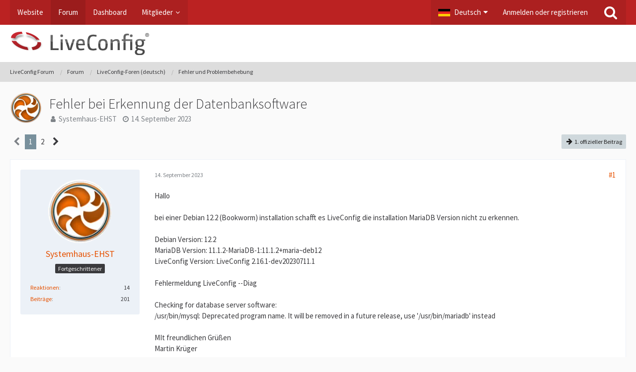

--- FILE ---
content_type: text/html; charset=UTF-8
request_url: https://forum.liveconfig.com/thread/3485-fehler-bei-erkennung-der-datenbanksoftware/?postID=20252
body_size: 27962
content:







<!DOCTYPE html>
<html dir="ltr" lang="de">

<head>
	<meta charset="utf-8">
		
	<title>Fehler bei Erkennung der Datenbanksoftware  - Fehler und Problembehebung - LiveConfig Forum</title>
	
	<meta name="viewport" content="width=device-width, initial-scale=1">
<meta name="format-detection" content="telephone=no">
<meta property="og:site_name" content="LiveConfig Forum">
<meta property="og:title" content="Fehler bei Erkennung der Datenbanksoftware - LiveConfig Forum">
<meta property="og:url" content="https://forum.liveconfig.com/thread/3485-fehler-bei-erkennung-der-datenbanksoftware/">
<meta property="og:type" content="article">
<meta property="og:description" content="Hallo

bei einer Debian 12.2 (Bookworm) installation schafft es LiveConfig die installation MariaDB Version nicht zu erkennen.

Debian Version: 12.2
MariaDB Version: 11.1.2-MariaDB-1:11.1.2+maria~deb12
LiveConfig Version: LiveConfig 2.16.1-dev20230711.1…">
<meta name="description" content="Hallo

bei einer Debian 12.2 (Bookworm) installation schafft es LiveConfig die installation MariaDB Version nicht zu erkennen.

Debian Version: 12.2
MariaDB Version: 11.1.2-MariaDB-1:11.1.2+maria~deb12
LiveConfig Version: LiveConfig 2.16.1-dev20230711.1…">

<!-- Stylesheets -->
<link rel="stylesheet" type="text/css" href="https://forum.liveconfig.com/cms/style/style-2.css?m=1745491626"><link rel="preload" href="https://forum.liveconfig.com/cms/font/families/Source%20Sans%20Pro/SourceSansPro-Regular.woff2?v=1690834687" as="font" crossorigin><link rel="preload" href="https://forum.liveconfig.com/cms/font/fontawesome-webfont.woff2?v=4.7.0" as="font" crossorigin type="font/woff2">


<script>
	var SID_ARG_2ND	= '';
	var WCF_PATH = 'https://forum.liveconfig.com/cms/';
	var WSC_API_URL = 'https://forum.liveconfig.com/';
	
	var LANGUAGE_ID = 1;
	var LANGUAGE_USE_INFORMAL_VARIANT = false;
	var TIME_NOW = 1769098118;
	var LAST_UPDATE_TIME = 1745491580;
	var URL_LEGACY_MODE = false;
	var ENABLE_DEBUG_MODE = false;
	var ENABLE_PRODUCTION_DEBUG_MODE = true;
	var ENABLE_DEVELOPER_TOOLS = false;
	var WSC_API_VERSION = 2019;
	var PAGE_TITLE = 'LiveConfig Forum';
	
	var REACTION_TYPES = {"1":{"title":"Gef\u00e4llt mir","renderedIcon":"<img\n\tsrc=\"https:\/\/forum.liveconfig.com\/cms\/images\/reaction\/like.svg\"\n\talt=\"Gef\u00e4llt mir\"\n\tclass=\"reactionType\"\n\tdata-reaction-type-id=\"1\"\n>","iconPath":"https:\/\/forum.liveconfig.com\/cms\/images\/reaction\/like.svg","showOrder":1,"reactionTypeID":1,"isAssignable":1},"2":{"title":"Danke","renderedIcon":"<img\n\tsrc=\"https:\/\/forum.liveconfig.com\/cms\/images\/reaction\/thanks.svg\"\n\talt=\"Danke\"\n\tclass=\"reactionType\"\n\tdata-reaction-type-id=\"2\"\n>","iconPath":"https:\/\/forum.liveconfig.com\/cms\/images\/reaction\/thanks.svg","showOrder":2,"reactionTypeID":2,"isAssignable":1},"3":{"title":"Haha","renderedIcon":"<img\n\tsrc=\"https:\/\/forum.liveconfig.com\/cms\/images\/reaction\/haha.svg\"\n\talt=\"Haha\"\n\tclass=\"reactionType\"\n\tdata-reaction-type-id=\"3\"\n>","iconPath":"https:\/\/forum.liveconfig.com\/cms\/images\/reaction\/haha.svg","showOrder":3,"reactionTypeID":3,"isAssignable":1},"4":{"title":"Verwirrend","renderedIcon":"<img\n\tsrc=\"https:\/\/forum.liveconfig.com\/cms\/images\/reaction\/confused.svg\"\n\talt=\"Verwirrend\"\n\tclass=\"reactionType\"\n\tdata-reaction-type-id=\"4\"\n>","iconPath":"https:\/\/forum.liveconfig.com\/cms\/images\/reaction\/confused.svg","showOrder":4,"reactionTypeID":4,"isAssignable":1},"5":{"title":"Traurig","renderedIcon":"<img\n\tsrc=\"https:\/\/forum.liveconfig.com\/cms\/images\/reaction\/sad.svg\"\n\talt=\"Traurig\"\n\tclass=\"reactionType\"\n\tdata-reaction-type-id=\"5\"\n>","iconPath":"https:\/\/forum.liveconfig.com\/cms\/images\/reaction\/sad.svg","showOrder":5,"reactionTypeID":5,"isAssignable":1}};
	
	</script>

<script src="https://forum.liveconfig.com/cms/js/WoltLabSuite.Core.min.js?v=1745491580"></script>
<script>
requirejs.config({
	baseUrl: 'https://forum.liveconfig.com/cms/js',
	urlArgs: 't=1745491580'
	
});

window.addEventListener('pageshow', function(event) {
	if (event.persisted) {
		window.location.reload();
	}
});

</script>
<script src="https://forum.liveconfig.com/cms/js/WoltLabSuite.Forum.min.js?v=1745491580"></script>
<noscript>
	<style>
		.jsOnly {
			display: none !important;
		}
		
		.noJsOnly {
			display: block !important;
		}
	</style>
</noscript>

<script type="application/ld+json">
{
"@context": "http://schema.org",
"@type": "WebSite",
"url": "https:\/\/forum.liveconfig.com\/cms\/",
"potentialAction": {
"@type": "SearchAction",
"target": "https:\/\/forum.liveconfig.com\/cms\/search\/?q={search_term_string}",
"query-input": "required name=search_term_string"
}
}
</script>

<!-- Icons -->
<link rel="apple-touch-icon" sizes="180x180" href="https://forum.liveconfig.com/cms/images/style-2/apple-touch-icon.png">
<link rel="manifest" href="https://forum.liveconfig.com/cms/images/style-2/manifest.json">
<link rel="shortcut icon" href="https://forum.liveconfig.com/cms/images/style-2/favicon.ico">
<meta name="msapplication-config" content="https://forum.liveconfig.com/cms/images/style-2/browserconfig.xml">
<meta name="theme-color" content="#ffffff">

<link rel="canonical" href="https://forum.liveconfig.com/thread/3485-fehler-bei-erkennung-der-datenbanksoftware/">
		
						<link rel="next" href="https://forum.liveconfig.com/thread/3485-fehler-bei-erkennung-der-datenbanksoftware/?pageNo=2">
		
	
			<script type="application/ld+json">
			{
				"@context": "http://schema.org",
				"@type": "DiscussionForumPosting",
				"@id": "https:\/\/forum.liveconfig.com\/thread\/3485-fehler-bei-erkennung-der-datenbanksoftware\/",
				"mainEntityOfPage": "https:\/\/forum.liveconfig.com\/thread\/3485-fehler-bei-erkennung-der-datenbanksoftware\/",
				"headline": "Fehler bei Erkennung der Datenbanksoftware",
				"articleBody": "Hallo\n\nbei einer Debian 12.2 (Bookworm) installation schafft es LiveConfig die installation MariaDB Version nicht zu erkennen.\n\nDebian Version: 12.2\nMariaDB Version: 11.1.2-MariaDB-1:11.1.2+maria~deb12\nLiveConfig Version: LiveConfig 2.16.1-dev20230711.1\n\nFehlermeldung LiveConfig --Diag\n\nChecking for database server software:\n\/usr\/bin\/mysql: Deprecated program name. It will be removed in a future release, use '\/usr\/bin\/mariadb' instead\n\nMIt freundlichen Gr\u00fc\u00dfen\nMartin Kr\u00fcger",
				"articleSection": "Fehler und Problembehebung",
				"datePublished": "2023-09-14T10:17:57+02:00",
				"dateModified": "2023-10-16T17:49:52+02:00",
				"author": {
					"@type": "Person",
					"name": "Systemhaus-EHST"				},
				"image": "https:\/\/forum.liveconfig.com\/cms\/images\/style-2\/pageLogo-f3c1194d.svg",
				"interactionStatistic": {
					"@type": "InteractionCounter",
					"interactionType": "https://schema.org/ReplyAction",
					"userInteractionCount": 25				},
				"publisher": {
					"@type": "Organization",
					"name": "LiveConfig Forum",
					"logo": {
						"@type": "ImageObject",
						"url": "https:\/\/forum.liveconfig.com\/cms\/images\/style-2\/pageLogo-f3c1194d.svg",
						"width": 280,
						"height": 46					}
				}
			}
		</script>
		</head>

<body id="tpl_wbb_thread"
	itemscope itemtype="http://schema.org/WebPage" itemid="https://forum.liveconfig.com/thread/3485-fehler-bei-erkennung-der-datenbanksoftware/"	data-template="thread" data-application="wbb" data-page-id="60" data-page-identifier="com.woltlab.wbb.Thread"	data-board-id="5" data-thread-id="3485"	class="">

<span id="top"></span>

<div id="pageContainer" class="pageContainer">
	
	
	<div id="pageHeaderContainer" class="pageHeaderContainer">
	<header id="pageHeader" class="pageHeader">
		<div id="pageHeaderPanel" class="pageHeaderPanel">
			<div class="layoutBoundary">
				<div class="box mainMenu" data-box-identifier="com.woltlab.wcf.MainMenu">
			
		
	<div class="boxContent">
		<nav aria-label="Hauptmenü">
	<ol class="boxMenu">
		
		
					<li class="" data-identifier="com.woltlab.wcf.generic19">
				<a href="https://www.liveconfig.com" rel="nofollow" class="boxMenuLink">
					<span class="boxMenuLinkTitle">Website</span>
									</a>
				
				</li>				
									<li class="active" data-identifier="com.woltlab.wbb.BoardList">
				<a href="https://forum.liveconfig.com/" class="boxMenuLink" aria-current="page">
					<span class="boxMenuLinkTitle">Forum</span>
									</a>
				
				</li>				
									<li class="" data-identifier="com.woltlab.wcf.Dashboard">
				<a href="https://forum.liveconfig.com/cms/" class="boxMenuLink">
					<span class="boxMenuLinkTitle">Dashboard</span>
									</a>
				
				</li>				
									<li class=" boxMenuHasChildren" data-identifier="com.woltlab.wcf.MembersList">
				<a href="https://forum.liveconfig.com/cms/members-list/" class="boxMenuLink">
					<span class="boxMenuLinkTitle">Mitglieder</span>
									</a>
				
				<ol class="boxMenuDepth1">				
									<li class="" data-identifier="com.woltlab.wcf.RecentActivityList">
				<a href="https://forum.liveconfig.com/cms/recent-activity-list/" class="boxMenuLink">
					<span class="boxMenuLinkTitle">Letzte Aktivitäten</span>
									</a>
				
				</li>				
									<li class="" data-identifier="com.woltlab.wcf.UsersOnlineList">
				<a href="https://forum.liveconfig.com/cms/users-online-list/" class="boxMenuLink">
					<span class="boxMenuLinkTitle">Benutzer online</span>
									</a>
				
				</li>				
									<li class="" data-identifier="com.woltlab.wcf.Team">
				<a href="https://forum.liveconfig.com/cms/team/" class="boxMenuLink">
					<span class="boxMenuLinkTitle">Team</span>
									</a>
				
				</li>				
									<li class="" data-identifier="com.woltlab.wcf.UserSearch">
				<a href="https://forum.liveconfig.com/cms/user-search/" class="boxMenuLink">
					<span class="boxMenuLinkTitle">Mitgliedersuche</span>
									</a>
				
				</li>				
									</ol></li>								
		
	</ol>
</nav>	</div>
</div>				
				<nav id="topMenu" class="userPanel">
			<a
			href="https://forum.liveconfig.com/cms/login/?url=https%3A%2F%2Fforum.liveconfig.com%2Fthread%2F3485-fehler-bei-erkennung-der-datenbanksoftware%2F%3FpostID%3D20252"
			class="userPanelLoginLink jsTooltip"
			title="Anmelden oder registrieren"
			rel="nofollow"
		>
			<span class="icon icon32 fa-sign-in" aria-hidden="true"></span>
		</a>
		
	<ul class="userPanelItems">
									<li id="pageLanguageContainer">
					</li>
						<li id="userLogin">
				<a
					class="loginLink"
					href="https://forum.liveconfig.com/cms/login/?url=https%3A%2F%2Fforum.liveconfig.com%2Fthread%2F3485-fehler-bei-erkennung-der-datenbanksoftware%2F%3FpostID%3D20252"
					rel="nofollow"
				>Anmelden oder registrieren</a>
			</li>
				
								
							
		<!-- page search -->
		<li>
			<a href="https://forum.liveconfig.com/cms/search/" id="userPanelSearchButton" class="jsTooltip" title="Suche"><span class="icon icon32 fa-search"></span> <span>Suche</span></a>
		</li>
	</ul>
</nav>
			</div>
		</div>
		
		<div id="pageHeaderFacade" class="pageHeaderFacade">
			<div class="layoutBoundary">
				<div id="pageHeaderLogo" class="pageHeaderLogo">
		
	<a href="https://forum.liveconfig.com/" aria-label="LiveConfig Forum">
		<img src="https://forum.liveconfig.com/cms/images/style-2/pageLogo-f3c1194d.svg" alt="" class="pageHeaderLogoLarge" height="46" width="280" loading="eager">
		<img src="https://forum.liveconfig.com/cms/images/style-2/pageLogoMobile-9405b79a.svg" alt="" class="pageHeaderLogoSmall" loading="eager">
		
		
	</a>
</div>
				
					

					
		
			
	
<a href="#" id="pageHeaderSearchMobile" class="pageHeaderSearchMobile" role="button" tabindex="0" aria-expanded="false" aria-label="Suche">
	<span class="icon icon32 fa-search" aria-hidden="true"></span>
</a>

<div id="pageHeaderSearch" class="pageHeaderSearch">
	<form method="post" action="https://forum.liveconfig.com/cms/search/">
		<div id="pageHeaderSearchInputContainer" class="pageHeaderSearchInputContainer">
			<div class="pageHeaderSearchType dropdown">
				<a href="#" class="button dropdownToggle" id="pageHeaderSearchTypeSelect"><span class="pageHeaderSearchTypeLabel">Dieses Thema</span></a>
				<ul class="dropdownMenu">
					<li><a href="#" data-extended-link="https://forum.liveconfig.com/cms/search/?extended=1" data-object-type="everywhere">Alles</a></li>
					<li class="dropdownDivider"></li>
					
											<li><a href="#" data-extended-link="https://forum.liveconfig.com/cms/search/?extended=1&amp;type=com.woltlab.wbb.post" data-object-type="com.woltlab.wbb.post" data-parameters='{ "threadID": 3485 }'>Dieses Thema</a></li>		<li><a href="#" data-extended-link="https://forum.liveconfig.com/cms/search/?extended=1&amp;type=com.woltlab.wbb.post" data-object-type="com.woltlab.wbb.post" data-parameters='{ "boardID": 5 }'>Dieses Forum</a></li>
						
						<li class="dropdownDivider"></li>
					
					
																		<li><a href="#" data-extended-link="https://forum.liveconfig.com/cms/search/?type=com.woltlab.wcf.article&amp;extended=1" data-object-type="com.woltlab.wcf.article">Artikel</a></li>
																								<li><a href="#" data-extended-link="https://forum.liveconfig.com/cms/search/?type=com.woltlab.wcf.page&amp;extended=1" data-object-type="com.woltlab.wcf.page">Seiten</a></li>
																																			<li><a href="#" data-extended-link="https://forum.liveconfig.com/cms/search/?type=com.woltlab.wbb.post&amp;extended=1" data-object-type="com.woltlab.wbb.post">Forum</a></li>
																
					<li class="dropdownDivider"></li>
					<li><a class="pageHeaderSearchExtendedLink" href="https://forum.liveconfig.com/cms/search/?extended=1">Erweiterte Suche</a></li>
				</ul>
			</div>
			
			<input type="search" name="q" id="pageHeaderSearchInput" class="pageHeaderSearchInput" placeholder="Suchbegriff eingeben" autocomplete="off" value="">
			
			<button class="pageHeaderSearchInputButton button" type="submit">
				<span class="icon icon16 fa-search pointer" title="Suche"></span>
			</button>
			
			<div id="pageHeaderSearchParameters"></div>
			
					</div>
	</form>
</div>

	</div>
		</div>
	</header>
	
	
</div>
	
	
	
	
	
	<div class="pageNavigation">
	<div class="layoutBoundary">
			<nav class="breadcrumbs" aria-label="Verlaufsnavigation">
		<ol itemprop="breadcrumb" itemscope itemtype="http://schema.org/BreadcrumbList">
			<li title="LiveConfig Forum" itemprop="itemListElement" itemscope itemtype="http://schema.org/ListItem">
							<a href="https://forum.liveconfig.com/cms/" itemprop="item"><span itemprop="name">LiveConfig Forum</span></a>
															<meta itemprop="position" content="1">
																					</li>
														
											<li title="Forum" itemprop="itemListElement" itemscope itemtype="http://schema.org/ListItem">
							<a href="https://forum.liveconfig.com/" itemprop="item"><span itemprop="name">Forum</span></a>
															<meta itemprop="position" content="2">
																					</li>
														
											<li title="LiveConfig-Foren (deutsch)" itemprop="itemListElement" itemscope itemtype="http://schema.org/ListItem">
							<a href="https://forum.liveconfig.com/board/3-liveconfig-foren-deutsch/" itemprop="item"><span itemprop="name">LiveConfig-Foren (deutsch)</span></a>
															<meta itemprop="position" content="3">
																					</li>
														
											<li title="Fehler und Problembehebung" itemprop="itemListElement" itemscope itemtype="http://schema.org/ListItem">
							<a href="https://forum.liveconfig.com/board/5-fehler-und-problembehebung/" itemprop="item"><span itemprop="name">Fehler und Problembehebung</span></a>
															<meta itemprop="position" content="4">
																					</li>
		</ol>
	</nav>
		
		
	</div>
</div>
	
	
	
	<section id="main" class="main" role="main">
		<div class="layoutBoundary">
			
			
			<div id="content" class="content">
								
																<header class="contentHeader messageGroupContentHeader wbbThread" data-thread-id="3485" data-is-closed="0" data-is-deleted="0" data-is-disabled="0" data-is-sticky="0" data-is-announcement="0" data-is-link="0">
		<div class="contentHeaderIcon">
			<img src="https://forum.liveconfig.com/cms/images/avatars/03/6-036edec6af944826fdccea22b7f329129e43aa91.webp" width="64" height="64" alt="" class="userAvatarImage" loading="lazy">
									
		</div>

		<div class="contentHeaderTitle">
			<h1 class="contentTitle">Fehler bei Erkennung der Datenbanksoftware</h1>
			<ul class="inlineList contentHeaderMetaData">
				

				

				<li>
					<span class="icon icon16 fa-user"></span>
					<a href="https://forum.liveconfig.com/cms/user/4713-systemhaus-ehst/" data-object-id="4713" class="userLink">Systemhaus-EHST</a>				</li>

				<li>
					<span class="icon icon16 fa-clock-o"></span>
					<a href="https://forum.liveconfig.com/thread/3485-fehler-bei-erkennung-der-datenbanksoftware/"><time datetime="2023-09-14T10:17:57+02:00" class="datetime" data-timestamp="1694679477" data-date="14. September 2023" data-time="10:17" data-offset="7200">14. September 2023</time></a>
				</li>

				
				
				
			</ul>
		</div>

		
	</header>
													
				
				
				
				
				

				



    <div class="contentInteraction">
            		<div class="contentInteractionPagination paginationTop">
    			<nav class="pagination" data-link="https://forum.liveconfig.com/thread/3485-fehler-bei-erkennung-der-datenbanksoftware/?pageNo=%d" data-pages="2">
<ul>
<li class="skip disabled"><span class="icon icon24 fa-chevron-left"></span></li>
<li class="active"><span>1</span><span class="invisible">Seite 1 von 2</span></li>
<li><a href="https://forum.liveconfig.com/thread/3485-fehler-bei-erkennung-der-datenbanksoftware/?pageNo=2" title="Seite 2">2</a></li>
<li class="skip"><a href="https://forum.liveconfig.com/thread/3485-fehler-bei-erkennung-der-datenbanksoftware/?pageNo=2" title="Nächste Seite" class="icon icon24 fa-chevron-right jsTooltip" rel="next"></a></li>
</ul></nav>    		</div>
    	
                    <div class="contentInteractionButtonContainer">
                                    <div class="contentInteractionButtons">
                        <a href="https://forum.liveconfig.com/thread/3485-fehler-bei-erkennung-der-datenbanksoftware/?postID=20240#post20240" class="contentInteractionButton button small"><span class="icon icon16 fa-arrow-right"></span> <span>1. offizieller Beitrag</span></a>                    </div>
                
                            </div>
            </div>


	<div class="section">
		<ul
			class="wbbThreadPostList messageList jsClipboardContainer"
			data-is-last-page="false"
			data-last-post-time="1708079277"
			data-page-no="1"
			data-sort-order="ASC"
			data-type="com.woltlab.wbb.post"
		>
													



			
		
		
		
	
	
			<li
			id="post20113"
			class="
				anchorFixedHeader
				messageGroupStarter											"
		>
			<article class="wbbPost message messageSidebarOrientationLeft jsClipboardObject jsMessage userOnlineGroupMarking3"
				data-post-id="20113" data-can-edit="0" data-can-edit-inline="0"
				data-is-closed="0" data-is-deleted="0" data-is-disabled="0"
								data-object-id="20113" data-object-type="com.woltlab.wbb.likeablePost" data-user-id="4713"								itemid="https://forum.liveconfig.com/thread/3485-fehler-bei-erkennung-der-datenbanksoftware/?postID=20113#post20113"
			>
				
					 
		
<aside role="presentation" class="messageSidebar member">
	<div class="messageAuthor">
		
		
								
							<div class="userAvatar">
					<a href="https://forum.liveconfig.com/cms/user/4713-systemhaus-ehst/" aria-hidden="true" tabindex="-1"><img src="https://forum.liveconfig.com/cms/images/avatars/03/6-036edec6af944826fdccea22b7f329129e43aa91.webp" width="128" height="128" alt="" class="userAvatarImage" loading="lazy"></a>					
									</div>
						
			<div class="messageAuthorContainer">
				<a href="https://forum.liveconfig.com/cms/user/4713-systemhaus-ehst/" class="username userLink" data-object-id="4713">
					<span>Systemhaus-EHST</span>
				</a>
														
					
							</div>
			
												<div class="userTitle">
						<span class="badge userTitleBadge">Fortgeschrittener</span>
					</div>
				
				
							
						</div>
	
			
		
									<div class="userCredits">
					<dl class="plain dataList">
						<dt><a href="https://forum.liveconfig.com/cms/user/4713-systemhaus-ehst/#likes" class="jsTooltip" title="Erhaltene Reaktionen von Systemhaus-EHST">Reaktionen</a></dt>
								<dd>14</dd>
														
														
														
														
								<dt><a href="https://forum.liveconfig.com/user-post-list/4713-systemhaus-ehst/" title="Beiträge von Systemhaus-EHST" class="jsTooltip">Beiträge</a></dt>
	<dd>201</dd>
					</dl>
				</div>
			
				
		
	</aside>
				
				<div class="messageContent">
					<header class="messageHeader">
						<div class="messageHeaderBox">
							<ul class="messageHeaderMetaData">
								<li><a href="https://forum.liveconfig.com/thread/3485-fehler-bei-erkennung-der-datenbanksoftware/?postID=20113#post20113" class="permalink messagePublicationTime"><time datetime="2023-09-14T10:17:57+02:00" class="datetime" data-timestamp="1694679477" data-date="14. September 2023" data-time="10:17" data-offset="7200">14. September 2023</time></a></li>
								
								
							</ul>
							
							<ul class="messageStatus">
																																																
								
							</ul>
						</div>
						
						<ul class="messageQuickOptions">
															
														
															<li>
									<a href="https://forum.liveconfig.com/thread/3485-fehler-bei-erkennung-der-datenbanksoftware/?postID=20113#post20113" class="jsTooltip wsShareButton" title="Teilen" data-link-title="Fehler bei Erkennung der Datenbanksoftware">#1</a>
								</li>
														
														
							
						</ul>
						
						
					</header>
					
					<div class="messageBody">
												
												
						
						
						<div class="messageText">
														
							<p>Hallo</p><p><br></p><p>bei einer Debian 12.2 (Bookworm) installation schafft es LiveConfig die installation MariaDB Version nicht zu erkennen.</p><p><br></p><p>Debian Version: 12.2</p><p>MariaDB Version: 11.1.2-MariaDB-1:11.1.2+maria~deb12</p><p>LiveConfig Version: LiveConfig 2.16.1-dev20230711.1</p><p><br></p><p>Fehlermeldung LiveConfig --Diag</p><p><br></p><p>Checking for database server software:</p><p>/usr/bin/mysql: Deprecated program name. It will be removed in a future release, use '/usr/bin/mariadb' instead</p><p><br></p><p>MIt freundlichen Grüßen</p><p>Martin Krüger</p>						</div>
						
						
					</div>
					
					<footer class="messageFooter">
												
													<div class="messageSignature">
								<div><p><a href="https://www.systemhaus-ehst.de/" class="externalURL" rel="nofollow ugc">SHE - EDV Service UG (haftungsbeschränkt) &amp; Co. KG</a><br>Geschäftsführer: M. Krüger | Beeskower Str. 259e | D - 15890 Eisenhüttenstadt |<br>Kontakt: E-Mail: <a href="mailto:&#109;&#46;&#107;&#114;&#117;&#101;&#103;&#101;&#114;&#64;&#115;&#121;&#115;&#116;&#101;&#109;&#104;&#97;&#117;&#115;&#45;&#101;&#104;&#115;&#116;&#46;&#100;&#101;">m.krueger@systemhaus-ehst.de</a></p></div>
							</div>
												
						
						
						<div class="messageFooterNotes">
															<p class="messageFooterNote wbbPostEditNote">Einmal editiert, zuletzt von <a href="https://forum.liveconfig.com/cms/user/4713-systemhaus-ehst/" class="userLink" data-object-id="4713">Systemhaus-EHST</a> (<time datetime="2023-10-16T17:49:52+02:00" class="datetime" data-timestamp="1697471392" data-date="16. Oktober 2023" data-time="17:49" data-offset="7200">16. Oktober 2023</time>)</p>
														
														
														
														
							
						</div>
						
						<div class="messageFooterGroup">
							
															        	<a href="#" class="reactionSummaryList jsOnly jsTooltip" data-object-type="com.woltlab.wbb.likeablePost" data-object-id="20113" title="Reaktionen auflisten" style="display: none;">
			</a>
							
							<ul class="messageFooterButtonsExtra buttonList smallButtons jsMobileNavigationExtra">
																<li class="jsReportPost jsOnly" data-object-id="20113"><a href="#" title="Inhalt melden" class="button jsTooltip"><span class="icon icon16 fa-exclamation-triangle"></span> <span class="invisible">Inhalt melden</span></a></li>																								
							</ul>
							
							<ul class="messageFooterButtons buttonList smallButtons jsMobileNavigation">
																<li class="jsQuoteMessage" data-object-id="20113" data-is-quoted="0"><a href="#" title="Zitieren" class="button jsTooltip"><span class="icon icon16 fa-quote-left"></span> <span class="invisible">Zitieren</span></a></li>																								
							</ul>
						</div>

						
					</footer>
				</div>
			</article>
		</li>
		
	
	
		
					
				
		
		
		
	
	
			<li
			id="post20117"
			class="
				anchorFixedHeader
				messageGroupStarter											"
		>
			<article class="wbbPost message messageSidebarOrientationLeft jsClipboardObject jsMessage userOnlineGroupMarking3"
				data-post-id="20117" data-can-edit="0" data-can-edit-inline="0"
				data-is-closed="0" data-is-deleted="0" data-is-disabled="0"
								data-object-id="20117" data-object-type="com.woltlab.wbb.likeablePost" data-user-id="4713"								itemid="https://forum.liveconfig.com/thread/3485-fehler-bei-erkennung-der-datenbanksoftware/?postID=20117#post20117"
			>
				
				
<aside role="presentation" class="messageSidebar member">
	<div class="messageAuthor">
		
		
								
							<div class="userAvatar">
					<a href="https://forum.liveconfig.com/cms/user/4713-systemhaus-ehst/" aria-hidden="true" tabindex="-1"><img src="https://forum.liveconfig.com/cms/images/avatars/03/6-036edec6af944826fdccea22b7f329129e43aa91.webp" width="128" height="128" alt="" class="userAvatarImage" loading="lazy"></a>					
									</div>
						
			<div class="messageAuthorContainer">
				<a href="https://forum.liveconfig.com/cms/user/4713-systemhaus-ehst/" class="username userLink" data-object-id="4713">
					<span>Systemhaus-EHST</span>
				</a>
														
					
							</div>
			
												<div class="userTitle">
						<span class="badge userTitleBadge">Fortgeschrittener</span>
					</div>
				
				
							
						</div>
	
			
		
									<div class="userCredits">
					<dl class="plain dataList">
						<dt><a href="https://forum.liveconfig.com/cms/user/4713-systemhaus-ehst/#likes" class="jsTooltip" title="Erhaltene Reaktionen von Systemhaus-EHST">Reaktionen</a></dt>
								<dd>14</dd>
														
														
														
														
								<dt><a href="https://forum.liveconfig.com/user-post-list/4713-systemhaus-ehst/" title="Beiträge von Systemhaus-EHST" class="jsTooltip">Beiträge</a></dt>
	<dd>201</dd>
					</dl>
				</div>
			
				
		
	</aside>
				
				<div class="messageContent">
					<header class="messageHeader">
						<div class="messageHeaderBox">
							<ul class="messageHeaderMetaData">
								<li><a href="https://forum.liveconfig.com/thread/3485-fehler-bei-erkennung-der-datenbanksoftware/?postID=20117#post20117" class="permalink messagePublicationTime"><time datetime="2023-09-19T10:06:33+02:00" class="datetime" data-timestamp="1695110793" data-date="19. September 2023" data-time="10:06" data-offset="7200">19. September 2023</time></a></li>
								
								
							</ul>
							
							<ul class="messageStatus">
																																																
								
							</ul>
						</div>
						
						<ul class="messageQuickOptions">
															
														
															<li>
									<a href="https://forum.liveconfig.com/thread/3485-fehler-bei-erkennung-der-datenbanksoftware/?postID=20117#post20117" class="jsTooltip wsShareButton" title="Teilen" data-link-title="Fehler bei Erkennung der Datenbanksoftware">#2</a>
								</li>
														
														
							
						</ul>
						
						
					</header>
					
					<div class="messageBody">
												
												
						
						
						<div class="messageText">
														
							<p>Hallo</p><p><br></p><p>kann man noch mit einer Rückmeldung rechnen?</p><p><br></p><p>Mit freundlichen Grüßen</p><p>Martin Krüger</p>						</div>
						
						
					</div>
					
					<footer class="messageFooter">
												
													<div class="messageSignature">
								<div><p><a href="https://www.systemhaus-ehst.de/" class="externalURL" rel="nofollow ugc">SHE - EDV Service UG (haftungsbeschränkt) &amp; Co. KG</a><br>Geschäftsführer: M. Krüger | Beeskower Str. 259e | D - 15890 Eisenhüttenstadt |<br>Kontakt: E-Mail: <a href="mailto:&#109;&#46;&#107;&#114;&#117;&#101;&#103;&#101;&#114;&#64;&#115;&#121;&#115;&#116;&#101;&#109;&#104;&#97;&#117;&#115;&#45;&#101;&#104;&#115;&#116;&#46;&#100;&#101;">m.krueger@systemhaus-ehst.de</a></p></div>
							</div>
												
						
						
						<div class="messageFooterNotes">
														
														
														
														
							
						</div>
						
						<div class="messageFooterGroup">
							
															        	<a href="#" class="reactionSummaryList jsOnly jsTooltip" data-object-type="com.woltlab.wbb.likeablePost" data-object-id="20117" title="Reaktionen auflisten" style="display: none;">
			</a>
							
							<ul class="messageFooterButtonsExtra buttonList smallButtons jsMobileNavigationExtra">
																<li class="jsReportPost jsOnly" data-object-id="20117"><a href="#" title="Inhalt melden" class="button jsTooltip"><span class="icon icon16 fa-exclamation-triangle"></span> <span class="invisible">Inhalt melden</span></a></li>																								
							</ul>
							
							<ul class="messageFooterButtons buttonList smallButtons jsMobileNavigation">
																<li class="jsQuoteMessage" data-object-id="20117" data-is-quoted="0"><a href="#" title="Zitieren" class="button jsTooltip"><span class="icon icon16 fa-quote-left"></span> <span class="invisible">Zitieren</span></a></li>																								
							</ul>
						</div>

						
					</footer>
				</div>
			</article>
		</li>
		
	
	
		
					
				
		
		
		
	
	
			<li
			id="post20118"
			class="
				anchorFixedHeader
															"
		>
			<article class="wbbPost message messageSidebarOrientationLeft jsClipboardObject jsMessage userOnlineGroupMarking3"
				data-post-id="20118" data-can-edit="0" data-can-edit-inline="0"
				data-is-closed="0" data-is-deleted="0" data-is-disabled="0"
								data-object-id="20118" data-object-type="com.woltlab.wbb.likeablePost" data-user-id="705"								itemid="https://forum.liveconfig.com/thread/3485-fehler-bei-erkennung-der-datenbanksoftware/?postID=20118#post20118"
			>
				
				
<aside role="presentation" class="messageSidebar member">
	<div class="messageAuthor">
		
		
								
							<div class="userAvatar">
					<a href="https://forum.liveconfig.com/cms/user/705-suppenuser/" aria-hidden="true" tabindex="-1"><img src="[data-uri]" width="128" height="128" alt="" class="userAvatarImage"></a>					
									</div>
						
			<div class="messageAuthorContainer">
				<a href="https://forum.liveconfig.com/cms/user/705-suppenuser/" class="username userLink" data-object-id="705">
					<span>suppenuser</span>
				</a>
														
					
							</div>
			
												<div class="userTitle">
						<span class="badge userTitleBadge">Fortgeschrittener</span>
					</div>
				
				
							
						</div>
	
			
		
									<div class="userCredits">
					<dl class="plain dataList">
						<dt><a href="https://forum.liveconfig.com/cms/user/705-suppenuser/#likes" class="jsTooltip" title="Erhaltene Reaktionen von suppenuser">Reaktionen</a></dt>
								<dd>9</dd>
														
														
														
														
								<dt><a href="https://forum.liveconfig.com/user-post-list/705-suppenuser/" title="Beiträge von suppenuser" class="jsTooltip">Beiträge</a></dt>
	<dd>286</dd>
					</dl>
				</div>
			
				
		
	</aside>
				
				<div class="messageContent">
					<header class="messageHeader">
						<div class="messageHeaderBox">
							<ul class="messageHeaderMetaData">
								<li><a href="https://forum.liveconfig.com/thread/3485-fehler-bei-erkennung-der-datenbanksoftware/?postID=20118#post20118" class="permalink messagePublicationTime"><time datetime="2023-09-19T10:17:35+02:00" class="datetime" data-timestamp="1695111455" data-date="19. September 2023" data-time="10:17" data-offset="7200">19. September 2023</time></a></li>
								
								
							</ul>
							
							<ul class="messageStatus">
																																																
								
							</ul>
						</div>
						
						<ul class="messageQuickOptions">
															
														
															<li>
									<a href="https://forum.liveconfig.com/thread/3485-fehler-bei-erkennung-der-datenbanksoftware/?postID=20118#post20118" class="jsTooltip wsShareButton" title="Teilen" data-link-title="Fehler bei Erkennung der Datenbanksoftware">#3</a>
								</li>
														
														
							
						</ul>
						
						
					</header>
					
					<div class="messageBody">
												
												
						
						
						<div class="messageText">
														
							<blockquote class="quoteBox collapsibleBbcode jsCollapsibleBbcode collapsed" cite="https://forum.liveconfig.com/thread/3485-fehler-bei-erkennung-der-datenbanksoftware/?postID=20113#post20113">
	<div class="quoteBoxIcon">
					<a href="https://forum.liveconfig.com/cms/user/4713-systemhaus-ehst/" class="userLink" data-object-id="4713" aria-hidden="true"><img src="https://forum.liveconfig.com/cms/images/avatars/03/6-036edec6af944826fdccea22b7f329129e43aa91.webp" width="64" height="64" alt="" class="userAvatarImage" loading="lazy"></a>
			</div>
	
	<div class="quoteBoxTitle">
		<span class="quoteBoxTitle">
												<a href="https://forum.liveconfig.com/thread/3485-fehler-bei-erkennung-der-datenbanksoftware/?postID=20113#post20113">Zitat von Systemhaus-EHST</a>
									</span>
	</div>
	
	<div class="quoteBoxContent">
		<p>Hallo</p><p><br></p><p>bei einer Debian 12 (Bookworm) installation schafft es LiveConfig die installation MariaDB Version nicht zu erkennen.</p><p><br></p><p>Debian Version: 12.1</p><p>MariaDB Version: 11.1.2-MariaDB-1:11.1.2+maria~deb12</p><p>LiveConfig Version: LiveConfig 2.16.1-dev20230711.1</p><p><br></p><p>Fehlermeldung LiveConfig --Diag</p><p><br></p><p>Checking for database server software:</p><p>/usr/bin/mysql: Deprecated program name. It will be removed in a future release, use '/usr/bin/mariadb' instead</p><p><br></p><p>MIt freundlichen Grüßen</p><p>Martin Krüger</p>
	</div>
	
			<span class="toggleButton" data-title-collapse="Weniger anzeigen" data-title-expand="Alles anzeigen" role="button" tabindex="0">Alles anzeigen</span>
		
		</blockquote><p>hmmm.  Wie hast Du denn MariaDB installiert? Bei uns taucht der Fehler wie bei Dir nicht auf?</p><p><br></p><p>---------------------------------------------------------------------------------------------------------------------------------------</p><p>liveconfig --diag</p><p><br></p><p>Running OS diagnostics... (LiveConfig 2.16.1-dev20230711.1)</p><p>FILE SYSTEMS:</p><p><br></p><p>.....</p><p>IPMI:</p><p>ERROR: IPMI not supported in this build</p><p>QUOTA for group 'root' at path /var/www: ERROR - No such process</p><p>Running Lua diagnostics...</p><p>Segmentation fault</p><p>-----</p><p>Checking for database server software:</p><p>- Found 'mysql' database server</p><p>Version: '10.11.3'</p><p>Package version: '1:10.11.3-1'</p><p>---------------------------------------------------------------------------------------------------------------------------------------</p><p><br></p><p>mariadb --version</p><p>mariadb  Ver 15.1 Distrib 10.11.3-MariaDB, for debian-linux-gnu (x86_64) using  EditLine wrapper</p><p><br></p><p><br></p><p>Gruß Ralf</p>						</div>
						
						
					</div>
					
					<footer class="messageFooter">
												
												
						
						
						<div class="messageFooterNotes">
														
														
														
														
							
						</div>
						
						<div class="messageFooterGroup">
							
															        	<a href="#" class="reactionSummaryList jsOnly jsTooltip" data-object-type="com.woltlab.wbb.likeablePost" data-object-id="20118" title="Reaktionen auflisten" style="display: none;">
			</a>
							
							<ul class="messageFooterButtonsExtra buttonList smallButtons jsMobileNavigationExtra">
																<li class="jsReportPost jsOnly" data-object-id="20118"><a href="#" title="Inhalt melden" class="button jsTooltip"><span class="icon icon16 fa-exclamation-triangle"></span> <span class="invisible">Inhalt melden</span></a></li>																								
							</ul>
							
							<ul class="messageFooterButtons buttonList smallButtons jsMobileNavigation">
																<li class="jsQuoteMessage" data-object-id="20118" data-is-quoted="0"><a href="#" title="Zitieren" class="button jsTooltip"><span class="icon icon16 fa-quote-left"></span> <span class="invisible">Zitieren</span></a></li>																								
							</ul>
						</div>

						
					</footer>
				</div>
			</article>
		</li>
		
	
	
		
					
				
		
		
		
	
	
			<li
			id="post20119"
			class="
				anchorFixedHeader
				messageGroupStarter											"
		>
			<article class="wbbPost message messageSidebarOrientationLeft jsClipboardObject jsMessage userOnlineGroupMarking3"
				data-post-id="20119" data-can-edit="0" data-can-edit-inline="0"
				data-is-closed="0" data-is-deleted="0" data-is-disabled="0"
								data-object-id="20119" data-object-type="com.woltlab.wbb.likeablePost" data-user-id="4713"								itemid="https://forum.liveconfig.com/thread/3485-fehler-bei-erkennung-der-datenbanksoftware/?postID=20119#post20119"
			>
				
				
<aside role="presentation" class="messageSidebar member">
	<div class="messageAuthor">
		
		
								
							<div class="userAvatar">
					<a href="https://forum.liveconfig.com/cms/user/4713-systemhaus-ehst/" aria-hidden="true" tabindex="-1"><img src="https://forum.liveconfig.com/cms/images/avatars/03/6-036edec6af944826fdccea22b7f329129e43aa91.webp" width="128" height="128" alt="" class="userAvatarImage" loading="lazy"></a>					
									</div>
						
			<div class="messageAuthorContainer">
				<a href="https://forum.liveconfig.com/cms/user/4713-systemhaus-ehst/" class="username userLink" data-object-id="4713">
					<span>Systemhaus-EHST</span>
				</a>
														
					
							</div>
			
												<div class="userTitle">
						<span class="badge userTitleBadge">Fortgeschrittener</span>
					</div>
				
				
							
						</div>
	
			
		
									<div class="userCredits">
					<dl class="plain dataList">
						<dt><a href="https://forum.liveconfig.com/cms/user/4713-systemhaus-ehst/#likes" class="jsTooltip" title="Erhaltene Reaktionen von Systemhaus-EHST">Reaktionen</a></dt>
								<dd>14</dd>
														
														
														
														
								<dt><a href="https://forum.liveconfig.com/user-post-list/4713-systemhaus-ehst/" title="Beiträge von Systemhaus-EHST" class="jsTooltip">Beiträge</a></dt>
	<dd>201</dd>
					</dl>
				</div>
			
				
		
	</aside>
				
				<div class="messageContent">
					<header class="messageHeader">
						<div class="messageHeaderBox">
							<ul class="messageHeaderMetaData">
								<li><a href="https://forum.liveconfig.com/thread/3485-fehler-bei-erkennung-der-datenbanksoftware/?postID=20119#post20119" class="permalink messagePublicationTime"><time datetime="2023-09-19T10:50:33+02:00" class="datetime" data-timestamp="1695113433" data-date="19. September 2023" data-time="10:50" data-offset="7200">19. September 2023</time></a></li>
								
								
							</ul>
							
							<ul class="messageStatus">
																																																
								
							</ul>
						</div>
						
						<ul class="messageQuickOptions">
															
														
															<li>
									<a href="https://forum.liveconfig.com/thread/3485-fehler-bei-erkennung-der-datenbanksoftware/?postID=20119#post20119" class="jsTooltip wsShareButton" title="Teilen" data-link-title="Fehler bei Erkennung der Datenbanksoftware">#4</a>
								</li>
														
														
							
						</ul>
						
						
					</header>
					
					<div class="messageBody">
												
												
						
						
						<div class="messageText">
														
							<p>Hallo</p><p><br></p><p>normal über die Repo von MariaDB</p><p><br></p><p>via</p><div class="codeBox collapsibleBbcode jsCollapsibleBbcode ">
	<div class="codeBoxHeader">
		<div class="codeBoxHeadline">Code</div>
		
			</div>
	
		<pre class="codeBoxCode collapsibleBbcodeOverflow"><code><span class="codeBoxLine" id="#codeLine_1_com_woltlab_wbb_post_20119_869a00"><a href="#codeLine_1_com_woltlab_wbb_post_20119_869a00" class="lineAnchor" title="1" tabindex="-1" aria-hidden="true"></a><span>curl -LsS https://r.mariadb.com/downloads/mariadb_repo_setup | sudo bash</span></span></code></pre>
	
	</div>
	<p><br></p><p>Running Lua diagnostics...</p><p>[INFO] Loading custom Lua settings from '/usr/lib/liveconfig/lua/custom.lua'</p><p>[INFO] Detected 'Debian GNU/Linux 12 (bookworm)'</p><p>[INFO] setting PHP default version to 'php80'</p><p>Distribution name: 'Debian'</p><p>Distribution codename: 'bookworm'</p><p>Distribution family: 'Debian'</p><p>Distribution version: '12'</p><p>Distribution description: 'Debian GNU/Linux 12 (bookworm)'</p><p>Checking for web server software:</p><p>- Found 'apache' web server</p><p>Version: '2.4.57'</p><p>Package version: '2.4.57-2'</p><p>Modules: core so watchdog http log_config logio version unixd access_compat actions alias auth_basic authn_core authn_file authz_core authz_host authz_user autoindex deflate dir env expires fcgid filter headers http2 include mime mime_magic mpm_event negotiation proxy proxy_fcgi proxy_http reqtimeout rewrite setenvif socache_shmcb ssl suexec</p><p>- Found 'nginx' web server</p><p>Version: '1.22.1'</p><p>Package version: '1.22.1-9'</p><p>- PHP 5.6.40 (code='php56', eol='2018-12-31')</p><p>CGI/FastCGI: /opt/php-5.6/bin/php-cgi</p><p>FPM: /opt/php-5.6/sbin/php-fpm</p><p>pool config: /etc/php-fpm/php56-fpm.d</p><p>default php.ini: '/opt/php-5.6/etc/php.ini'</p><p>- PHP 7.0.33 (code='php70', eol='2019-01-10')</p><p>CGI/FastCGI: /opt/php-7.0/bin/php-cgi</p><p>FPM: /opt/php-7.0/sbin/php-fpm</p><p>pool config: /etc/php-fpm/php70-fpm.d</p><p>default php.ini: '/opt/php-7.0/etc/php.ini'</p><p>- PHP 7.1.33 (code='php71', eol='2019-12-01')</p><p>CGI/FastCGI: /opt/php-7.1/bin/php-cgi</p><p>FPM: /opt/php-7.1/sbin/php-fpm</p><p>pool config: /etc/php-fpm/php71-fpm.d</p><p>default php.ini: '/opt/php-7.1/etc/php.ini'</p><p>- PHP 7.2.34 (code='php72', eol='2020-11-30')</p><p>CGI/FastCGI: /opt/php-7.2/bin/php-cgi</p><p>FPM: /opt/php-7.2/sbin/php-fpm</p><p>pool config: /etc/php-fpm/php72-fpm.d</p><p>default php.ini: '/opt/php-7.2/etc/php.ini'</p><p>- PHP 7.3.33 (code='php73', eol='2021-12-06')</p><p>CGI/FastCGI: /opt/php-7.3/bin/php-cgi</p><p>FPM: /opt/php-7.3/sbin/php-fpm</p><p>pool config: /etc/php-fpm/php73-fpm.d</p><p>default php.ini: '/opt/php-7.3/etc/php.ini'</p><p>- PHP 7.4.33 (code='php74', eol='2022-11-28')</p><p>CGI/FastCGI: /opt/php-7.4/bin/php-cgi</p><p>FPM: /opt/php-7.4/sbin/php-fpm</p><p>pool config: /etc/php-fpm/php74-fpm.d</p><p>default php.ini: '/opt/php-7.4/etc/php.ini'</p><p>- PHP 8.0.30 [DEFAULT] (code='php80', eol='2023-11-26')</p><p>CGI/FastCGI: /opt/php-8.0/bin/php-cgi</p><p>FPM: /opt/php-8.0/sbin/php-fpm</p><p>pool config: /etc/php-fpm/php80-fpm.d</p><p>default php.ini: '/opt/php-8.0/etc/php.ini'</p><p>- PHP 8.1.23 (code='php81', eol='2024-11-25')</p><p>CGI/FastCGI: /opt/php-8.1/bin/php-cgi</p><p>FPM: /opt/php-8.1/sbin/php-fpm</p><p>pool config: /etc/php-fpm/php81-fpm.d</p><p>default php.ini: '(null)'</p><p>- PHP 8.2.10 (code='php82', eol='2025-12-08')</p><p>CGI/FastCGI: /opt/php-8.2/bin/php-cgi</p><p>FPM: /opt/php-8.2/sbin/php-fpm</p><p>pool config: /etc/php-fpm/php82-fpm.d</p><p>default php.ini: '/opt/php-8.2/etc/php.ini'</p><p>- PHP 8.2.7 (code='php8')</p><p>CGI/FastCGI: /usr/bin/php-cgi</p><p>FPM: /usr/sbin/php-fpm8.2</p><p>pool config: /etc/php/8.2/fpm/pool.d</p><p>default php.ini: '/etc/php/8.2/cgi/php.ini'</p><p>- default PHP CLI: /usr/bin/php</p><p>Checking for ftp server software:</p><p>- Found 'proftpd' FTP server</p><p>Version: '1.3.8'</p><p>Package version: '1.3.8+dfsg-4+deb12u1'</p><p>Checking for SMTP server software:</p><p>- Found 'postfix' smtp server</p><p>Version: '3.7.6'</p><p>Package version: '3.7.6-0+deb12u2'</p><p>DANE/TLSA support: 'yes'</p><p>- SpamAssassin: NOT FOUND</p><p>- found OpenDKIM (package version: '2.11.0~beta2-8')</p><p>configured: no</p><p>Checking for POP/IMAP server software:</p><p>- Found 'dovecot' POP/IMAP server</p><p>Version: '2.3.19.1'</p><p>Package version: '1:2.3.19.1+dfsg1-2.1'</p><p>Checking for database server software:</p><p>/usr/bin/mysql: Deprecated program name. It will be removed in a future release, use '/usr/bin/mariadb' instead</p><p>Checking for DNS server software:</p><p>Done.</p><p><br></p><p>MariaDB Version</p><p><br></p><p>mariadb --version</p><p>mariadb from 11.1.2-MariaDB, client 15.2 for debian-linux-gnu (x86_64) using  EditLine wrapper</p><p><br></p><p>Ausgabe:</p><p><br></p><p>root@www:~# dpkg -l | grep -i mariadb</p><p>ii  libmariadb3:amd64                1:11.1.2+maria~deb12                    amd64        MariaDB database client library</p><p>ii  mariadb-client                   1:11.1.2+maria~deb12                    amd64        MariaDB database client binaries</p><p>ii  mariadb-client-compat            1:11.1.2+maria~deb12                    all          MySQL compatibility links to mariadb-client binaries/scripts.</p><p>ii  mariadb-client-core              1:11.1.2+maria~deb12                    amd64        MariaDB database core client binaries</p><p>ii  mariadb-common                   1:11.1.2+maria~deb12                    all          MariaDB database common files (e.g. /etc/mysql/mariadb.conf.d/)</p><p>ii  mariadb-server                   1:11.1.2+maria~deb12                    amd64        MariaDB database server binaries</p><p>ii  mariadb-server-compat            1:11.1.2+maria~deb12                    all          MySQL compatibility links to mariadb-server binaries/scripts.</p><p>ii  mariadb-server-core              1:11.1.2+maria~deb12                    amd64        MariaDB database core server files</p><p>ii  mysql-common                     1:11.1.2+maria~deb12                    all          MariaDB client common configuration files package (e.g. /etc/mysql/my.cnf)</p><p><br></p><p>Mit freundlichen Grüßen</p><p>Martin Krüger</p>						</div>
						
						
					</div>
					
					<footer class="messageFooter">
												
													<div class="messageSignature">
								<div><p><a href="https://www.systemhaus-ehst.de/" class="externalURL" rel="nofollow ugc">SHE - EDV Service UG (haftungsbeschränkt) &amp; Co. KG</a><br>Geschäftsführer: M. Krüger | Beeskower Str. 259e | D - 15890 Eisenhüttenstadt |<br>Kontakt: E-Mail: <a href="mailto:&#109;&#46;&#107;&#114;&#117;&#101;&#103;&#101;&#114;&#64;&#115;&#121;&#115;&#116;&#101;&#109;&#104;&#97;&#117;&#115;&#45;&#101;&#104;&#115;&#116;&#46;&#100;&#101;">m.krueger@systemhaus-ehst.de</a></p></div>
							</div>
												
						
						
						<div class="messageFooterNotes">
															<p class="messageFooterNote wbbPostEditNote">Einmal editiert, zuletzt von <a href="https://forum.liveconfig.com/cms/user/4713-systemhaus-ehst/" class="userLink" data-object-id="4713">Systemhaus-EHST</a> (<time datetime="2023-09-19T12:17:17+02:00" class="datetime" data-timestamp="1695118637" data-date="19. September 2023" data-time="12:17" data-offset="7200">19. September 2023</time>)</p>
														
														
														
														
							
						</div>
						
						<div class="messageFooterGroup">
							
															        	<a href="#" class="reactionSummaryList jsOnly jsTooltip" data-object-type="com.woltlab.wbb.likeablePost" data-object-id="20119" title="Reaktionen auflisten" style="display: none;">
			</a>
							
							<ul class="messageFooterButtonsExtra buttonList smallButtons jsMobileNavigationExtra">
																<li class="jsReportPost jsOnly" data-object-id="20119"><a href="#" title="Inhalt melden" class="button jsTooltip"><span class="icon icon16 fa-exclamation-triangle"></span> <span class="invisible">Inhalt melden</span></a></li>																								
							</ul>
							
							<ul class="messageFooterButtons buttonList smallButtons jsMobileNavigation">
																<li class="jsQuoteMessage" data-object-id="20119" data-is-quoted="0"><a href="#" title="Zitieren" class="button jsTooltip"><span class="icon icon16 fa-quote-left"></span> <span class="invisible">Zitieren</span></a></li>																								
							</ul>
						</div>

						
					</footer>
				</div>
			</article>
		</li>
		
	
	
		
					
				
		
		
		
	
	
			<li
			id="post20134"
			class="
				anchorFixedHeader
				messageGroupStarter											"
		>
			<article class="wbbPost message messageSidebarOrientationLeft jsClipboardObject jsMessage userOnlineGroupMarking3"
				data-post-id="20134" data-can-edit="0" data-can-edit-inline="0"
				data-is-closed="0" data-is-deleted="0" data-is-disabled="0"
								data-object-id="20134" data-object-type="com.woltlab.wbb.likeablePost" data-user-id="4713"								itemid="https://forum.liveconfig.com/thread/3485-fehler-bei-erkennung-der-datenbanksoftware/?postID=20134#post20134"
			>
				
				
<aside role="presentation" class="messageSidebar member">
	<div class="messageAuthor">
		
		
								
							<div class="userAvatar">
					<a href="https://forum.liveconfig.com/cms/user/4713-systemhaus-ehst/" aria-hidden="true" tabindex="-1"><img src="https://forum.liveconfig.com/cms/images/avatars/03/6-036edec6af944826fdccea22b7f329129e43aa91.webp" width="128" height="128" alt="" class="userAvatarImage" loading="lazy"></a>					
									</div>
						
			<div class="messageAuthorContainer">
				<a href="https://forum.liveconfig.com/cms/user/4713-systemhaus-ehst/" class="username userLink" data-object-id="4713">
					<span>Systemhaus-EHST</span>
				</a>
														
					
							</div>
			
												<div class="userTitle">
						<span class="badge userTitleBadge">Fortgeschrittener</span>
					</div>
				
				
							
						</div>
	
			
		
									<div class="userCredits">
					<dl class="plain dataList">
						<dt><a href="https://forum.liveconfig.com/cms/user/4713-systemhaus-ehst/#likes" class="jsTooltip" title="Erhaltene Reaktionen von Systemhaus-EHST">Reaktionen</a></dt>
								<dd>14</dd>
														
														
														
														
								<dt><a href="https://forum.liveconfig.com/user-post-list/4713-systemhaus-ehst/" title="Beiträge von Systemhaus-EHST" class="jsTooltip">Beiträge</a></dt>
	<dd>201</dd>
					</dl>
				</div>
			
				
		
	</aside>
				
				<div class="messageContent">
					<header class="messageHeader">
						<div class="messageHeaderBox">
							<ul class="messageHeaderMetaData">
								<li><a href="https://forum.liveconfig.com/thread/3485-fehler-bei-erkennung-der-datenbanksoftware/?postID=20134#post20134" class="permalink messagePublicationTime"><time datetime="2023-10-05T16:21:45+02:00" class="datetime" data-timestamp="1696515705" data-date="5. Oktober 2023" data-time="16:21" data-offset="7200">5. Oktober 2023</time></a></li>
								
								
							</ul>
							
							<ul class="messageStatus">
																																																
								
							</ul>
						</div>
						
						<ul class="messageQuickOptions">
															
														
															<li>
									<a href="https://forum.liveconfig.com/thread/3485-fehler-bei-erkennung-der-datenbanksoftware/?postID=20134#post20134" class="jsTooltip wsShareButton" title="Teilen" data-link-title="Fehler bei Erkennung der Datenbanksoftware">#5</a>
								</li>
														
														
							
						</ul>
						
						
					</header>
					
					<div class="messageBody">
												
												
						
						
						<div class="messageText">
														
							<p>Hallo</p><p><br></p><p>gibt es schon ein Update wann 2.17 welche den Fehler hoffentlich behebt veröffentlicht wird? Oder evtl. ein Workaround?</p><p><br></p><p>Es sind nun fast 4 Wochen vergangen...</p><p><br></p><p>Mit freundlichen Grüßen</p><p>Martin Krüger</p>						</div>
						
						
					</div>
					
					<footer class="messageFooter">
												
													<div class="messageSignature">
								<div><p><a href="https://www.systemhaus-ehst.de/" class="externalURL" rel="nofollow ugc">SHE - EDV Service UG (haftungsbeschränkt) &amp; Co. KG</a><br>Geschäftsführer: M. Krüger | Beeskower Str. 259e | D - 15890 Eisenhüttenstadt |<br>Kontakt: E-Mail: <a href="mailto:&#109;&#46;&#107;&#114;&#117;&#101;&#103;&#101;&#114;&#64;&#115;&#121;&#115;&#116;&#101;&#109;&#104;&#97;&#117;&#115;&#45;&#101;&#104;&#115;&#116;&#46;&#100;&#101;">m.krueger@systemhaus-ehst.de</a></p></div>
							</div>
												
						
						
						<div class="messageFooterNotes">
														
														
														
														
							
						</div>
						
						<div class="messageFooterGroup">
							
															        				<a href="#" class="reactionSummaryList jsOnly jsTooltip" data-object-type="com.woltlab.wbb.likeablePost" data-object-id="20134" title="Reaktionen auflisten">
									<span class="reactCountButton" data-reaction-type-id="1">
					<img
	src="https://forum.liveconfig.com/cms/images/reaction/like.svg"
	alt="Gefällt mir"
	class="reactionType"
	data-reaction-type-id="1"
>					<span class="reactionCount">1</span>
				</span>
						</a>
							
							<ul class="messageFooterButtonsExtra buttonList smallButtons jsMobileNavigationExtra">
																<li class="jsReportPost jsOnly" data-object-id="20134"><a href="#" title="Inhalt melden" class="button jsTooltip"><span class="icon icon16 fa-exclamation-triangle"></span> <span class="invisible">Inhalt melden</span></a></li>																								
							</ul>
							
							<ul class="messageFooterButtons buttonList smallButtons jsMobileNavigation">
																<li class="jsQuoteMessage" data-object-id="20134" data-is-quoted="0"><a href="#" title="Zitieren" class="button jsTooltip"><span class="icon icon16 fa-quote-left"></span> <span class="invisible">Zitieren</span></a></li>																								
							</ul>
						</div>

						
					</footer>
				</div>
			</article>
		</li>
		
	
	
		
					
				
		
		
		
	
	
			<li
			id="post20171"
			class="
				anchorFixedHeader
				messageGroupStarter											"
		>
			<article class="wbbPost message messageSidebarOrientationLeft jsClipboardObject jsMessage userOnlineGroupMarking3"
				data-post-id="20171" data-can-edit="0" data-can-edit-inline="0"
				data-is-closed="0" data-is-deleted="0" data-is-disabled="0"
								data-object-id="20171" data-object-type="com.woltlab.wbb.likeablePost" data-user-id="4713"								itemid="https://forum.liveconfig.com/thread/3485-fehler-bei-erkennung-der-datenbanksoftware/?postID=20171#post20171"
			>
				
				
<aside role="presentation" class="messageSidebar member">
	<div class="messageAuthor">
		
		
								
							<div class="userAvatar">
					<a href="https://forum.liveconfig.com/cms/user/4713-systemhaus-ehst/" aria-hidden="true" tabindex="-1"><img src="https://forum.liveconfig.com/cms/images/avatars/03/6-036edec6af944826fdccea22b7f329129e43aa91.webp" width="128" height="128" alt="" class="userAvatarImage" loading="lazy"></a>					
									</div>
						
			<div class="messageAuthorContainer">
				<a href="https://forum.liveconfig.com/cms/user/4713-systemhaus-ehst/" class="username userLink" data-object-id="4713">
					<span>Systemhaus-EHST</span>
				</a>
														
					
							</div>
			
												<div class="userTitle">
						<span class="badge userTitleBadge">Fortgeschrittener</span>
					</div>
				
				
							
						</div>
	
			
		
									<div class="userCredits">
					<dl class="plain dataList">
						<dt><a href="https://forum.liveconfig.com/cms/user/4713-systemhaus-ehst/#likes" class="jsTooltip" title="Erhaltene Reaktionen von Systemhaus-EHST">Reaktionen</a></dt>
								<dd>14</dd>
														
														
														
														
								<dt><a href="https://forum.liveconfig.com/user-post-list/4713-systemhaus-ehst/" title="Beiträge von Systemhaus-EHST" class="jsTooltip">Beiträge</a></dt>
	<dd>201</dd>
					</dl>
				</div>
			
				
		
	</aside>
				
				<div class="messageContent">
					<header class="messageHeader">
						<div class="messageHeaderBox">
							<ul class="messageHeaderMetaData">
								<li><a href="https://forum.liveconfig.com/thread/3485-fehler-bei-erkennung-der-datenbanksoftware/?postID=20171#post20171" class="permalink messagePublicationTime"><time datetime="2023-10-16T17:49:20+02:00" class="datetime" data-timestamp="1697471360" data-date="16. Oktober 2023" data-time="17:49" data-offset="7200">16. Oktober 2023</time></a></li>
								
								
							</ul>
							
							<ul class="messageStatus">
																																																
								
							</ul>
						</div>
						
						<ul class="messageQuickOptions">
															
														
															<li>
									<a href="https://forum.liveconfig.com/thread/3485-fehler-bei-erkennung-der-datenbanksoftware/?postID=20171#post20171" class="jsTooltip wsShareButton" title="Teilen" data-link-title="Fehler bei Erkennung der Datenbanksoftware">#6</a>
								</li>
														
														
							
						</ul>
						
						
					</header>
					
					<div class="messageBody">
												
												
						
						
						<div class="messageText">
														
							<p>Hallo</p><p><br></p><p>wieder 9 Tage vergangen, und weder ein Update noch eine Rückmeldung.... Schade.</p><p><br></p><p>Mit freundlichen Grüßen</p><p>Martin Krüger</p>						</div>
						
						
					</div>
					
					<footer class="messageFooter">
												
													<div class="messageSignature">
								<div><p><a href="https://www.systemhaus-ehst.de/" class="externalURL" rel="nofollow ugc">SHE - EDV Service UG (haftungsbeschränkt) &amp; Co. KG</a><br>Geschäftsführer: M. Krüger | Beeskower Str. 259e | D - 15890 Eisenhüttenstadt |<br>Kontakt: E-Mail: <a href="mailto:&#109;&#46;&#107;&#114;&#117;&#101;&#103;&#101;&#114;&#64;&#115;&#121;&#115;&#116;&#101;&#109;&#104;&#97;&#117;&#115;&#45;&#101;&#104;&#115;&#116;&#46;&#100;&#101;">m.krueger@systemhaus-ehst.de</a></p></div>
							</div>
												
						
						
						<div class="messageFooterNotes">
														
														
														
														
							
						</div>
						
						<div class="messageFooterGroup">
							
															        	<a href="#" class="reactionSummaryList jsOnly jsTooltip" data-object-type="com.woltlab.wbb.likeablePost" data-object-id="20171" title="Reaktionen auflisten" style="display: none;">
			</a>
							
							<ul class="messageFooterButtonsExtra buttonList smallButtons jsMobileNavigationExtra">
																<li class="jsReportPost jsOnly" data-object-id="20171"><a href="#" title="Inhalt melden" class="button jsTooltip"><span class="icon icon16 fa-exclamation-triangle"></span> <span class="invisible">Inhalt melden</span></a></li>																								
							</ul>
							
							<ul class="messageFooterButtons buttonList smallButtons jsMobileNavigation">
																<li class="jsQuoteMessage" data-object-id="20171" data-is-quoted="0"><a href="#" title="Zitieren" class="button jsTooltip"><span class="icon icon16 fa-quote-left"></span> <span class="invisible">Zitieren</span></a></li>																								
							</ul>
						</div>

						
					</footer>
				</div>
			</article>
		</li>
		
	
	
		
					
				
		
		
		
	
	
			<li
			id="post20172"
			class="
				anchorFixedHeader
															"
		>
			<article class="wbbPost message messageSidebarOrientationLeft jsClipboardObject jsMessage userOnlineGroupMarking3"
				data-post-id="20172" data-can-edit="0" data-can-edit-inline="0"
				data-is-closed="0" data-is-deleted="0" data-is-disabled="0"
								data-object-id="20172" data-object-type="com.woltlab.wbb.likeablePost" data-user-id="3946"								itemid="https://forum.liveconfig.com/thread/3485-fehler-bei-erkennung-der-datenbanksoftware/?postID=20172#post20172"
			>
				
				
<aside role="presentation" class="messageSidebar member">
	<div class="messageAuthor">
		
		
								
							<div class="userAvatar">
					<a href="https://forum.liveconfig.com/cms/user/3946-jacboy/" aria-hidden="true" tabindex="-1"><img src="[data-uri]" width="128" height="128" alt="" class="userAvatarImage"></a>					
									</div>
						
			<div class="messageAuthorContainer">
				<a href="https://forum.liveconfig.com/cms/user/3946-jacboy/" class="username userLink" data-object-id="3946">
					<span>jacboy</span>
				</a>
														
					
							</div>
			
												<div class="userTitle">
						<span class="badge userTitleBadge">Schüler</span>
					</div>
				
				
							
						</div>
	
			
		
									<div class="userCredits">
					<dl class="plain dataList">
						<dt><a href="https://forum.liveconfig.com/cms/user/3946-jacboy/#likes" class="jsTooltip" title="Erhaltene Reaktionen von jacboy">Reaktionen</a></dt>
								<dd>1</dd>
														
														
														
														
								<dt><a href="https://forum.liveconfig.com/user-post-list/3946-jacboy/" title="Beiträge von jacboy" class="jsTooltip">Beiträge</a></dt>
	<dd>44</dd>
					</dl>
				</div>
			
				
		
	</aside>
				
				<div class="messageContent">
					<header class="messageHeader">
						<div class="messageHeaderBox">
							<ul class="messageHeaderMetaData">
								<li><a href="https://forum.liveconfig.com/thread/3485-fehler-bei-erkennung-der-datenbanksoftware/?postID=20172#post20172" class="permalink messagePublicationTime"><time datetime="2023-10-16T23:51:16+02:00" class="datetime" data-timestamp="1697493076" data-date="16. Oktober 2023" data-time="23:51" data-offset="7200">16. Oktober 2023</time></a></li>
								
								
							</ul>
							
							<ul class="messageStatus">
																																																
								
							</ul>
						</div>
						
						<ul class="messageQuickOptions">
															
														
															<li>
									<a href="https://forum.liveconfig.com/thread/3485-fehler-bei-erkennung-der-datenbanksoftware/?postID=20172#post20172" class="jsTooltip wsShareButton" title="Teilen" data-link-title="Fehler bei Erkennung der Datenbanksoftware">#7</a>
								</li>
														
														
							
						</ul>
						
						
					</header>
					
					<div class="messageBody">
												
												
						
						
						<div class="messageText">
														
							<p>Auch hier: Man hat Zeit irgendwo anders ins Forum zu schreiben, aber ein Fehler den ein zahlender Kunde hat, wird nicht mal mit einem "Wir überprüfen das und melden uns bei dir" quittiert.</p>						</div>
						
						
					</div>
					
					<footer class="messageFooter">
												
												
						
						
						<div class="messageFooterNotes">
														
														
														
														
							
						</div>
						
						<div class="messageFooterGroup">
							
															        	<a href="#" class="reactionSummaryList jsOnly jsTooltip" data-object-type="com.woltlab.wbb.likeablePost" data-object-id="20172" title="Reaktionen auflisten" style="display: none;">
			</a>
							
							<ul class="messageFooterButtonsExtra buttonList smallButtons jsMobileNavigationExtra">
																<li class="jsReportPost jsOnly" data-object-id="20172"><a href="#" title="Inhalt melden" class="button jsTooltip"><span class="icon icon16 fa-exclamation-triangle"></span> <span class="invisible">Inhalt melden</span></a></li>																								
							</ul>
							
							<ul class="messageFooterButtons buttonList smallButtons jsMobileNavigation">
																<li class="jsQuoteMessage" data-object-id="20172" data-is-quoted="0"><a href="#" title="Zitieren" class="button jsTooltip"><span class="icon icon16 fa-quote-left"></span> <span class="invisible">Zitieren</span></a></li>																								
							</ul>
						</div>

						
					</footer>
				</div>
			</article>
		</li>
		
	
	
		
					
				
		
		
		
	
	
			<li
			id="post20175"
			class="
				anchorFixedHeader
				messageGroupStarter											"
		>
			<article class="wbbPost message messageSidebarOrientationLeft jsClipboardObject jsMessage userOnlineGroupMarking3"
				data-post-id="20175" data-can-edit="0" data-can-edit-inline="0"
				data-is-closed="0" data-is-deleted="0" data-is-disabled="0"
								data-object-id="20175" data-object-type="com.woltlab.wbb.likeablePost" data-user-id="4713"								itemid="https://forum.liveconfig.com/thread/3485-fehler-bei-erkennung-der-datenbanksoftware/?postID=20175#post20175"
			>
				
				
<aside role="presentation" class="messageSidebar member">
	<div class="messageAuthor">
		
		
								
							<div class="userAvatar">
					<a href="https://forum.liveconfig.com/cms/user/4713-systemhaus-ehst/" aria-hidden="true" tabindex="-1"><img src="https://forum.liveconfig.com/cms/images/avatars/03/6-036edec6af944826fdccea22b7f329129e43aa91.webp" width="128" height="128" alt="" class="userAvatarImage" loading="lazy"></a>					
									</div>
						
			<div class="messageAuthorContainer">
				<a href="https://forum.liveconfig.com/cms/user/4713-systemhaus-ehst/" class="username userLink" data-object-id="4713">
					<span>Systemhaus-EHST</span>
				</a>
														
					
							</div>
			
												<div class="userTitle">
						<span class="badge userTitleBadge">Fortgeschrittener</span>
					</div>
				
				
							
						</div>
	
			
		
									<div class="userCredits">
					<dl class="plain dataList">
						<dt><a href="https://forum.liveconfig.com/cms/user/4713-systemhaus-ehst/#likes" class="jsTooltip" title="Erhaltene Reaktionen von Systemhaus-EHST">Reaktionen</a></dt>
								<dd>14</dd>
														
														
														
														
								<dt><a href="https://forum.liveconfig.com/user-post-list/4713-systemhaus-ehst/" title="Beiträge von Systemhaus-EHST" class="jsTooltip">Beiträge</a></dt>
	<dd>201</dd>
					</dl>
				</div>
			
				
		
	</aside>
				
				<div class="messageContent">
					<header class="messageHeader">
						<div class="messageHeaderBox">
							<ul class="messageHeaderMetaData">
								<li><a href="https://forum.liveconfig.com/thread/3485-fehler-bei-erkennung-der-datenbanksoftware/?postID=20175#post20175" class="permalink messagePublicationTime"><time datetime="2023-10-21T11:42:02+02:00" class="datetime" data-timestamp="1697881322" data-date="21. Oktober 2023" data-time="11:42" data-offset="7200">21. Oktober 2023</time></a></li>
								
								
							</ul>
							
							<ul class="messageStatus">
																																																
								
							</ul>
						</div>
						
						<ul class="messageQuickOptions">
															
														
															<li>
									<a href="https://forum.liveconfig.com/thread/3485-fehler-bei-erkennung-der-datenbanksoftware/?postID=20175#post20175" class="jsTooltip wsShareButton" title="Teilen" data-link-title="Fehler bei Erkennung der Datenbanksoftware">#8</a>
								</li>
														
														
							
						</ul>
						
						
					</header>
					
					<div class="messageBody">
												
												
						
						
						<div class="messageText">
														
							<p>Hallo</p><p><br></p><p>ja finde es auch langsam Schade das keinerlei Rückmeldung kommt.....</p><p><br></p><p>MIt freundlichen Grüßen</p><p>Martin Krüger</p>						</div>
						
						
					</div>
					
					<footer class="messageFooter">
												
													<div class="messageSignature">
								<div><p><a href="https://www.systemhaus-ehst.de/" class="externalURL" rel="nofollow ugc">SHE - EDV Service UG (haftungsbeschränkt) &amp; Co. KG</a><br>Geschäftsführer: M. Krüger | Beeskower Str. 259e | D - 15890 Eisenhüttenstadt |<br>Kontakt: E-Mail: <a href="mailto:&#109;&#46;&#107;&#114;&#117;&#101;&#103;&#101;&#114;&#64;&#115;&#121;&#115;&#116;&#101;&#109;&#104;&#97;&#117;&#115;&#45;&#101;&#104;&#115;&#116;&#46;&#100;&#101;">m.krueger@systemhaus-ehst.de</a></p></div>
							</div>
												
						
						
						<div class="messageFooterNotes">
														
														
														
														
							
						</div>
						
						<div class="messageFooterGroup">
							
															        	<a href="#" class="reactionSummaryList jsOnly jsTooltip" data-object-type="com.woltlab.wbb.likeablePost" data-object-id="20175" title="Reaktionen auflisten" style="display: none;">
			</a>
							
							<ul class="messageFooterButtonsExtra buttonList smallButtons jsMobileNavigationExtra">
																<li class="jsReportPost jsOnly" data-object-id="20175"><a href="#" title="Inhalt melden" class="button jsTooltip"><span class="icon icon16 fa-exclamation-triangle"></span> <span class="invisible">Inhalt melden</span></a></li>																								
							</ul>
							
							<ul class="messageFooterButtons buttonList smallButtons jsMobileNavigation">
																<li class="jsQuoteMessage" data-object-id="20175" data-is-quoted="0"><a href="#" title="Zitieren" class="button jsTooltip"><span class="icon icon16 fa-quote-left"></span> <span class="invisible">Zitieren</span></a></li>																								
							</ul>
						</div>

						
					</footer>
				</div>
			</article>
		</li>
		
	
	
		
					
				
		
		
		
	
	
			<li
			id="post20176"
			class="
				anchorFixedHeader
				messageGroupStarter											"
		>
			<article class="wbbPost message messageSidebarOrientationLeft jsClipboardObject jsMessage userOnlineGroupMarking3"
				data-post-id="20176" data-can-edit="0" data-can-edit-inline="0"
				data-is-closed="0" data-is-deleted="0" data-is-disabled="0"
								data-object-id="20176" data-object-type="com.woltlab.wbb.likeablePost" data-user-id="4713"								itemid="https://forum.liveconfig.com/thread/3485-fehler-bei-erkennung-der-datenbanksoftware/?postID=20176#post20176"
			>
				
				
<aside role="presentation" class="messageSidebar member">
	<div class="messageAuthor">
		
		
								
							<div class="userAvatar">
					<a href="https://forum.liveconfig.com/cms/user/4713-systemhaus-ehst/" aria-hidden="true" tabindex="-1"><img src="https://forum.liveconfig.com/cms/images/avatars/03/6-036edec6af944826fdccea22b7f329129e43aa91.webp" width="128" height="128" alt="" class="userAvatarImage" loading="lazy"></a>					
									</div>
						
			<div class="messageAuthorContainer">
				<a href="https://forum.liveconfig.com/cms/user/4713-systemhaus-ehst/" class="username userLink" data-object-id="4713">
					<span>Systemhaus-EHST</span>
				</a>
														
					
							</div>
			
												<div class="userTitle">
						<span class="badge userTitleBadge">Fortgeschrittener</span>
					</div>
				
				
							
						</div>
	
			
		
									<div class="userCredits">
					<dl class="plain dataList">
						<dt><a href="https://forum.liveconfig.com/cms/user/4713-systemhaus-ehst/#likes" class="jsTooltip" title="Erhaltene Reaktionen von Systemhaus-EHST">Reaktionen</a></dt>
								<dd>14</dd>
														
														
														
														
								<dt><a href="https://forum.liveconfig.com/user-post-list/4713-systemhaus-ehst/" title="Beiträge von Systemhaus-EHST" class="jsTooltip">Beiträge</a></dt>
	<dd>201</dd>
					</dl>
				</div>
			
				
		
	</aside>
				
				<div class="messageContent">
					<header class="messageHeader">
						<div class="messageHeaderBox">
							<ul class="messageHeaderMetaData">
								<li><a href="https://forum.liveconfig.com/thread/3485-fehler-bei-erkennung-der-datenbanksoftware/?postID=20176#post20176" class="permalink messagePublicationTime"><time datetime="2023-10-21T12:18:40+02:00" class="datetime" data-timestamp="1697883520" data-date="21. Oktober 2023" data-time="12:18" data-offset="7200">21. Oktober 2023</time></a></li>
								
								
							</ul>
							
							<ul class="messageStatus">
																																																
								
							</ul>
						</div>
						
						<ul class="messageQuickOptions">
															
														
															<li>
									<a href="https://forum.liveconfig.com/thread/3485-fehler-bei-erkennung-der-datenbanksoftware/?postID=20176#post20176" class="jsTooltip wsShareButton" title="Teilen" data-link-title="Fehler bei Erkennung der Datenbanksoftware">#9</a>
								</li>
														
														
							
						</ul>
						
						
					</header>
					
					<div class="messageBody">
												
												
						
						
						<div class="messageText">
														
							<p>Hallo</p><p><br></p><p>ich habe mir mal den Code angesehen:</p><p><br></p><p>/usr/lib/liveconfig/lua/mysql.lua</p><p><br></p><p>Ab Zeile 74:</p><p><br></p><p>function detect()</p><p><br></p><p>local pkg, v, bin</p><p><br></p><p>-- first check for distribution-specific packages</p><p>if LC.distribution.family == "Debian" or LC.distribution.family == "RedHat" or LC.distribution.family == "BSD" then</p><p>pkg, v = LC.distribution.hasPackage(</p><p>'mysql-server', 'mysql-community-server', 'mysql-server-5.0', 'mysql-server-5.1', 'mysql-server-5.5', 'mysql-server-5.6', 'mysql-server-5.7', 'mysql-server-8.0',</p><p>'percona-server-server', 'percona-server-server-5.1', 'percona-server-server-5.5', 'percona-server-server-5.6', 'percona-server-server-5.7',</p><p>'mariadb-server', 'mariadb-server-5.5', 'mariadb-server-10.0', 'mariadb-server-10.1', 'mariadb-server-10.3', 'mariadb-server-10.4', 'mariadb-server-10.5', 'mariadb-server-10.6', 'mariadb-server-10.8', 'mariadb-server-10.9', 'mariadb-server-10.10', 'mariadb-server-10.11', 'mariadb-server-11.0', 'mariadb-server-11.1', 'mariadb-galera-server',</p><p>'MariaDB-server', 'MariaDB-Galera-server')</p><p>elseif LC.distribution.family == "SUSE" then</p><p>pkg, v = LC.distribution.hasPackage('mysql-community-server', 'mariadb', 'mariadb-client', 'mariadb-server', 'mysql')</p><p>else</p><p>pkg, v = LC.distribution.hasPackage('mysql', 'MariaDB', 'MariaDB-Galera')</p><p>end</p><p>if pkg ~= nil then</p><p>LC.log.print(LC.log.DEBUG, "Found package '", pkg, "' (Version ", v, ")")</p><p>if LC.distribution.family == "BSD" then</p><p>bin = "/usr/local/bin/mysql"</p><p>else</p><p><strong><span style="color:#FF0000;">bin = "/usr/bin/mysql" </span><span style="color:#000000;"></span></strong><span style="color:#000000;">(wenn</span><strong><span style="color:#000000;"></span><span style="color:#FF0000;"> </span></strong><strong><span style="color:rgb(255,0,0);">bin = "/usr/bin/mysql"</span> gegen <span style="color:rgb(255,0,0);">bin = "/usr/bin/mariadb"</span></strong> ausgetauscht wird, verschwindet die Fehlermeldung unter liveconfig --diag, aber leider wird trotzdem kein "mariadb-server                   1:11.1.2+maria~deb12                    amd64" erkannt.</p><p>end</p><p><br></p><p>Mit freundlichen Grüßen</p><p>Martin Krüger</p>						</div>
						
						
					</div>
					
					<footer class="messageFooter">
												
													<div class="messageSignature">
								<div><p><a href="https://www.systemhaus-ehst.de/" class="externalURL" rel="nofollow ugc">SHE - EDV Service UG (haftungsbeschränkt) &amp; Co. KG</a><br>Geschäftsführer: M. Krüger | Beeskower Str. 259e | D - 15890 Eisenhüttenstadt |<br>Kontakt: E-Mail: <a href="mailto:&#109;&#46;&#107;&#114;&#117;&#101;&#103;&#101;&#114;&#64;&#115;&#121;&#115;&#116;&#101;&#109;&#104;&#97;&#117;&#115;&#45;&#101;&#104;&#115;&#116;&#46;&#100;&#101;">m.krueger@systemhaus-ehst.de</a></p></div>
							</div>
												
						
						
						<div class="messageFooterNotes">
														
														
														
														
							
						</div>
						
						<div class="messageFooterGroup">
							
															        	<a href="#" class="reactionSummaryList jsOnly jsTooltip" data-object-type="com.woltlab.wbb.likeablePost" data-object-id="20176" title="Reaktionen auflisten" style="display: none;">
			</a>
							
							<ul class="messageFooterButtonsExtra buttonList smallButtons jsMobileNavigationExtra">
																<li class="jsReportPost jsOnly" data-object-id="20176"><a href="#" title="Inhalt melden" class="button jsTooltip"><span class="icon icon16 fa-exclamation-triangle"></span> <span class="invisible">Inhalt melden</span></a></li>																								
							</ul>
							
							<ul class="messageFooterButtons buttonList smallButtons jsMobileNavigation">
																<li class="jsQuoteMessage" data-object-id="20176" data-is-quoted="0"><a href="#" title="Zitieren" class="button jsTooltip"><span class="icon icon16 fa-quote-left"></span> <span class="invisible">Zitieren</span></a></li>																								
							</ul>
						</div>

						
					</footer>
				</div>
			</article>
		</li>
		
	
	
		
					
				
		
		
		
	
	
			<li
			id="post20179"
			class="
				anchorFixedHeader
				messageGroupStarter											"
		>
			<article class="wbbPost message messageSidebarOrientationLeft jsClipboardObject jsMessage userOnlineGroupMarking3"
				data-post-id="20179" data-can-edit="0" data-can-edit-inline="0"
				data-is-closed="0" data-is-deleted="0" data-is-disabled="0"
								data-object-id="20179" data-object-type="com.woltlab.wbb.likeablePost" data-user-id="4713"								itemid="https://forum.liveconfig.com/thread/3485-fehler-bei-erkennung-der-datenbanksoftware/?postID=20179#post20179"
			>
				
				
<aside role="presentation" class="messageSidebar member">
	<div class="messageAuthor">
		
		
								
							<div class="userAvatar">
					<a href="https://forum.liveconfig.com/cms/user/4713-systemhaus-ehst/" aria-hidden="true" tabindex="-1"><img src="https://forum.liveconfig.com/cms/images/avatars/03/6-036edec6af944826fdccea22b7f329129e43aa91.webp" width="128" height="128" alt="" class="userAvatarImage" loading="lazy"></a>					
									</div>
						
			<div class="messageAuthorContainer">
				<a href="https://forum.liveconfig.com/cms/user/4713-systemhaus-ehst/" class="username userLink" data-object-id="4713">
					<span>Systemhaus-EHST</span>
				</a>
														
					
							</div>
			
												<div class="userTitle">
						<span class="badge userTitleBadge">Fortgeschrittener</span>
					</div>
				
				
							
						</div>
	
			
		
									<div class="userCredits">
					<dl class="plain dataList">
						<dt><a href="https://forum.liveconfig.com/cms/user/4713-systemhaus-ehst/#likes" class="jsTooltip" title="Erhaltene Reaktionen von Systemhaus-EHST">Reaktionen</a></dt>
								<dd>14</dd>
														
														
														
														
								<dt><a href="https://forum.liveconfig.com/user-post-list/4713-systemhaus-ehst/" title="Beiträge von Systemhaus-EHST" class="jsTooltip">Beiträge</a></dt>
	<dd>201</dd>
					</dl>
				</div>
			
				
		
	</aside>
				
				<div class="messageContent">
					<header class="messageHeader">
						<div class="messageHeaderBox">
							<ul class="messageHeaderMetaData">
								<li><a href="https://forum.liveconfig.com/thread/3485-fehler-bei-erkennung-der-datenbanksoftware/?postID=20179#post20179" class="permalink messagePublicationTime"><time datetime="2023-10-30T13:47:31+01:00" class="datetime" data-timestamp="1698670051" data-date="30. Oktober 2023" data-time="13:47" data-offset="3600">30. Oktober 2023</time></a></li>
								
								
							</ul>
							
							<ul class="messageStatus">
																																																
								
							</ul>
						</div>
						
						<ul class="messageQuickOptions">
															
														
															<li>
									<a href="https://forum.liveconfig.com/thread/3485-fehler-bei-erkennung-der-datenbanksoftware/?postID=20179#post20179" class="jsTooltip wsShareButton" title="Teilen" data-link-title="Fehler bei Erkennung der Datenbanksoftware">#10</a>
								</li>
														
														
							
						</ul>
						
						
					</header>
					
					<div class="messageBody">
												
												
						
						
						<div class="messageText">
														
							<p>Hallo</p><p><br></p><p>46 Tage und noch keine Lösung.... Schade.</p><p><br></p><p>Mit freundlichen Grüßen</p><p>Martin Krüger</p>						</div>
						
						
					</div>
					
					<footer class="messageFooter">
												
													<div class="messageSignature">
								<div><p><a href="https://www.systemhaus-ehst.de/" class="externalURL" rel="nofollow ugc">SHE - EDV Service UG (haftungsbeschränkt) &amp; Co. KG</a><br>Geschäftsführer: M. Krüger | Beeskower Str. 259e | D - 15890 Eisenhüttenstadt |<br>Kontakt: E-Mail: <a href="mailto:&#109;&#46;&#107;&#114;&#117;&#101;&#103;&#101;&#114;&#64;&#115;&#121;&#115;&#116;&#101;&#109;&#104;&#97;&#117;&#115;&#45;&#101;&#104;&#115;&#116;&#46;&#100;&#101;">m.krueger@systemhaus-ehst.de</a></p></div>
							</div>
												
						
						
						<div class="messageFooterNotes">
														
														
														
														
							
						</div>
						
						<div class="messageFooterGroup">
							
															        	<a href="#" class="reactionSummaryList jsOnly jsTooltip" data-object-type="com.woltlab.wbb.likeablePost" data-object-id="20179" title="Reaktionen auflisten" style="display: none;">
			</a>
							
							<ul class="messageFooterButtonsExtra buttonList smallButtons jsMobileNavigationExtra">
																<li class="jsReportPost jsOnly" data-object-id="20179"><a href="#" title="Inhalt melden" class="button jsTooltip"><span class="icon icon16 fa-exclamation-triangle"></span> <span class="invisible">Inhalt melden</span></a></li>																								
							</ul>
							
							<ul class="messageFooterButtons buttonList smallButtons jsMobileNavigation">
																<li class="jsQuoteMessage" data-object-id="20179" data-is-quoted="0"><a href="#" title="Zitieren" class="button jsTooltip"><span class="icon icon16 fa-quote-left"></span> <span class="invisible">Zitieren</span></a></li>																								
							</ul>
						</div>

						
					</footer>
				</div>
			</article>
		</li>
		
	
	
		
					
				
		
		
		
	
	
			<li
			id="post20234"
			class="
				anchorFixedHeader
				messageGroupStarter											"
		>
			<article class="wbbPost message messageSidebarOrientationLeft jsClipboardObject jsMessage userOnlineGroupMarking3"
				data-post-id="20234" data-can-edit="0" data-can-edit-inline="0"
				data-is-closed="0" data-is-deleted="0" data-is-disabled="0"
								data-object-id="20234" data-object-type="com.woltlab.wbb.likeablePost" data-user-id="4713"								itemid="https://forum.liveconfig.com/thread/3485-fehler-bei-erkennung-der-datenbanksoftware/?postID=20234#post20234"
			>
				
				
<aside role="presentation" class="messageSidebar member">
	<div class="messageAuthor">
		
		
								
							<div class="userAvatar">
					<a href="https://forum.liveconfig.com/cms/user/4713-systemhaus-ehst/" aria-hidden="true" tabindex="-1"><img src="https://forum.liveconfig.com/cms/images/avatars/03/6-036edec6af944826fdccea22b7f329129e43aa91.webp" width="128" height="128" alt="" class="userAvatarImage" loading="lazy"></a>					
									</div>
						
			<div class="messageAuthorContainer">
				<a href="https://forum.liveconfig.com/cms/user/4713-systemhaus-ehst/" class="username userLink" data-object-id="4713">
					<span>Systemhaus-EHST</span>
				</a>
														
					
							</div>
			
												<div class="userTitle">
						<span class="badge userTitleBadge">Fortgeschrittener</span>
					</div>
				
				
							
						</div>
	
			
		
									<div class="userCredits">
					<dl class="plain dataList">
						<dt><a href="https://forum.liveconfig.com/cms/user/4713-systemhaus-ehst/#likes" class="jsTooltip" title="Erhaltene Reaktionen von Systemhaus-EHST">Reaktionen</a></dt>
								<dd>14</dd>
														
														
														
														
								<dt><a href="https://forum.liveconfig.com/user-post-list/4713-systemhaus-ehst/" title="Beiträge von Systemhaus-EHST" class="jsTooltip">Beiträge</a></dt>
	<dd>201</dd>
					</dl>
				</div>
			
				
		
	</aside>
				
				<div class="messageContent">
					<header class="messageHeader">
						<div class="messageHeaderBox">
							<ul class="messageHeaderMetaData">
								<li><a href="https://forum.liveconfig.com/thread/3485-fehler-bei-erkennung-der-datenbanksoftware/?postID=20234#post20234" class="permalink messagePublicationTime"><time datetime="2023-11-14T10:58:47+01:00" class="datetime" data-timestamp="1699955927" data-date="14. November 2023" data-time="10:58" data-offset="3600">14. November 2023</time></a></li>
								
								
							</ul>
							
							<ul class="messageStatus">
																																																
								
							</ul>
						</div>
						
						<ul class="messageQuickOptions">
															
														
															<li>
									<a href="https://forum.liveconfig.com/thread/3485-fehler-bei-erkennung-der-datenbanksoftware/?postID=20234#post20234" class="jsTooltip wsShareButton" title="Teilen" data-link-title="Fehler bei Erkennung der Datenbanksoftware">#11</a>
								</li>
														
														
							
						</ul>
						
						
					</header>
					
					<div class="messageBody">
												
												
						
						
						<div class="messageText">
														
							<p>Hallo</p><p><br></p><p>mit dem Update auf 11.1.3-MariaDB-1:11.1.3+maria~deb12 hat sich am Fehler leider immer noch nichts geändert und besteht weiterhin.</p><p><br></p><p>dpkg -l | grep -i mariadb</p><p><br></p><p>libdbd-mariadb-perl               1.22-1+b1                               amd64        Perl5 database interface to the MariaDB/MySQL databases</p><p>libmariadb3:amd64                 1:11.1.3+maria~deb12                    amd64        MariaDB database client library</p><p>mariadb-client                    1:11.1.3+maria~deb12                    amd64        MariaDB database client binaries</p><p>mariadb-client-compat             1:11.1.3+maria~deb12                    all          MySQL compatibility links to mariadb-client binaries/scripts.</p><p>mariadb-client-core               1:11.1.3+maria~deb12                    amd64        MariaDB database core client binaries</p><p>mariadb-common                    1:11.1.3+maria~deb12                    all          MariaDB database common files (e.g. /etc/mysql/mariadb.conf.d/)</p><p>mariadb-server                    1:11.1.3+maria~deb12                    amd64        MariaDB database server binaries</p><p>mariadb-server-compat             1:11.1.3+maria~deb12                    all          MySQL compatibility links to mariadb-server binaries/scripts.</p><p>mariadb-server-core               1:11.1.3+maria~deb12                    amd64        MariaDB database core server files</p><p>mysql-common                      1:11.1.3+maria~deb12                    all          MariaDB client common configuration files package (e.g. /etc/mysql/my.cnf)</p><p><br></p><p>Mit freundlichen Grüßen</p><p>Martin Krüger</p>						</div>
						
						
					</div>
					
					<footer class="messageFooter">
												
													<div class="messageSignature">
								<div><p><a href="https://www.systemhaus-ehst.de/" class="externalURL" rel="nofollow ugc">SHE - EDV Service UG (haftungsbeschränkt) &amp; Co. KG</a><br>Geschäftsführer: M. Krüger | Beeskower Str. 259e | D - 15890 Eisenhüttenstadt |<br>Kontakt: E-Mail: <a href="mailto:&#109;&#46;&#107;&#114;&#117;&#101;&#103;&#101;&#114;&#64;&#115;&#121;&#115;&#116;&#101;&#109;&#104;&#97;&#117;&#115;&#45;&#101;&#104;&#115;&#116;&#46;&#100;&#101;">m.krueger@systemhaus-ehst.de</a></p></div>
							</div>
												
						
						
						<div class="messageFooterNotes">
														
														
														
														
							
						</div>
						
						<div class="messageFooterGroup">
							
															        	<a href="#" class="reactionSummaryList jsOnly jsTooltip" data-object-type="com.woltlab.wbb.likeablePost" data-object-id="20234" title="Reaktionen auflisten" style="display: none;">
			</a>
							
							<ul class="messageFooterButtonsExtra buttonList smallButtons jsMobileNavigationExtra">
																<li class="jsReportPost jsOnly" data-object-id="20234"><a href="#" title="Inhalt melden" class="button jsTooltip"><span class="icon icon16 fa-exclamation-triangle"></span> <span class="invisible">Inhalt melden</span></a></li>																								
							</ul>
							
							<ul class="messageFooterButtons buttonList smallButtons jsMobileNavigation">
																<li class="jsQuoteMessage" data-object-id="20234" data-is-quoted="0"><a href="#" title="Zitieren" class="button jsTooltip"><span class="icon icon16 fa-quote-left"></span> <span class="invisible">Zitieren</span></a></li>																								
							</ul>
						</div>

						
					</footer>
				</div>
			</article>
		</li>
		
	
	
		
					
				
		
		
		
	
	
			<li
			id="post20235"
			class="
				anchorFixedHeader
															"
		>
			<article class="wbbPost message messageSidebarOrientationLeft jsClipboardObject jsMessage userOnlineGroupMarking3"
				data-post-id="20235" data-can-edit="0" data-can-edit-inline="0"
				data-is-closed="0" data-is-deleted="0" data-is-disabled="0"
								data-object-id="20235" data-object-type="com.woltlab.wbb.likeablePost" data-user-id="920"								itemid="https://forum.liveconfig.com/thread/3485-fehler-bei-erkennung-der-datenbanksoftware/?postID=20235#post20235"
			>
				
				
<aside role="presentation" class="messageSidebar member">
	<div class="messageAuthor">
		
		
								
							<div class="userAvatar">
					<a href="https://forum.liveconfig.com/cms/user/920-tcrserver/" aria-hidden="true" tabindex="-1"><img src="[data-uri]" width="128" height="128" alt="" class="userAvatarImage"></a>					
									</div>
						
			<div class="messageAuthorContainer">
				<a href="https://forum.liveconfig.com/cms/user/920-tcrserver/" class="username userLink" data-object-id="920">
					<span>TCRserver</span>
				</a>
														
					
							</div>
			
												<div class="userTitle">
						<span class="badge userTitleBadge">Fortgeschrittener</span>
					</div>
				
				
							
						</div>
	
			
		
									<div class="userCredits">
					<dl class="plain dataList">
						<dt><a href="https://forum.liveconfig.com/cms/user/920-tcrserver/#likes" class="jsTooltip" title="Erhaltene Reaktionen von TCRserver">Reaktionen</a></dt>
								<dd>15</dd>
														
														
														
														
								<dt><a href="https://forum.liveconfig.com/user-post-list/920-tcrserver/" title="Beiträge von TCRserver" class="jsTooltip">Beiträge</a></dt>
	<dd>190</dd>
					</dl>
				</div>
			
				
		
	</aside>
				
				<div class="messageContent">
					<header class="messageHeader">
						<div class="messageHeaderBox">
							<ul class="messageHeaderMetaData">
								<li><a href="https://forum.liveconfig.com/thread/3485-fehler-bei-erkennung-der-datenbanksoftware/?postID=20235#post20235" class="permalink messagePublicationTime"><time datetime="2023-11-14T11:51:46+01:00" class="datetime" data-timestamp="1699959106" data-date="14. November 2023" data-time="11:51" data-offset="3600">14. November 2023</time></a></li>
								
								
							</ul>
							
							<ul class="messageStatus">
																																																
								
							</ul>
						</div>
						
						<ul class="messageQuickOptions">
															
														
															<li>
									<a href="https://forum.liveconfig.com/thread/3485-fehler-bei-erkennung-der-datenbanksoftware/?postID=20235#post20235" class="jsTooltip wsShareButton" title="Teilen" data-link-title="Fehler bei Erkennung der Datenbanksoftware">#12</a>
								</li>
														
														
							
						</ul>
						
						
					</header>
					
					<div class="messageBody">
												
												
						
						
						<div class="messageText">
														
							<p>Welchen Vorteil hat eigentlich die 11 mariadb Version ggü. der 10er Reihe beim Hosting?</p><p>Für so typische Dinge wie WordPress, phpBB, usw. sehe ich nicht direkt einen Vorteil, da reicht doch die Distri Version vollständig aus.</p><p>Oder habe ich da irgendeinen Kniff übersehen bzw. nicht bedacht?</p>						</div>
						
						
					</div>
					
					<footer class="messageFooter">
												
												
						
						
						<div class="messageFooterNotes">
														
														
														
														
							
						</div>
						
						<div class="messageFooterGroup">
							
															        	<a href="#" class="reactionSummaryList jsOnly jsTooltip" data-object-type="com.woltlab.wbb.likeablePost" data-object-id="20235" title="Reaktionen auflisten" style="display: none;">
			</a>
							
							<ul class="messageFooterButtonsExtra buttonList smallButtons jsMobileNavigationExtra">
																<li class="jsReportPost jsOnly" data-object-id="20235"><a href="#" title="Inhalt melden" class="button jsTooltip"><span class="icon icon16 fa-exclamation-triangle"></span> <span class="invisible">Inhalt melden</span></a></li>																								
							</ul>
							
							<ul class="messageFooterButtons buttonList smallButtons jsMobileNavigation">
																<li class="jsQuoteMessage" data-object-id="20235" data-is-quoted="0"><a href="#" title="Zitieren" class="button jsTooltip"><span class="icon icon16 fa-quote-left"></span> <span class="invisible">Zitieren</span></a></li>																								
							</ul>
						</div>

						
					</footer>
				</div>
			</article>
		</li>
		
	
	
		
					
				
		
		
		
	
	
			<li
			id="post20240"
			class="
				anchorFixedHeader
												wbbPostOfficial			"
		>
			<article class="wbbPost message messageSidebarOrientationLeft jsClipboardObject jsMessage userOnlineGroupMarking4"
				data-post-id="20240" data-can-edit="0" data-can-edit-inline="0"
				data-is-closed="0" data-is-deleted="0" data-is-disabled="0"
								data-object-id="20240" data-object-type="com.woltlab.wbb.likeablePost" data-user-id="2"								itemid="https://forum.liveconfig.com/thread/3485-fehler-bei-erkennung-der-datenbanksoftware/?postID=20240#post20240"
			>
				
				
<aside role="presentation" class="messageSidebar member">
	<div class="messageAuthor">
		
		
								
							<div class="userAvatar">
					<a href="https://forum.liveconfig.com/cms/user/2-kk/" aria-hidden="true" tabindex="-1"><img src="https://forum.liveconfig.com/cms/images/avatars/54/1-54ee8ee35682cb9587fd0c689b08455538800796.webp" width="128" height="128" alt="" class="userAvatarImage" loading="lazy"></a>					
									</div>
						
			<div class="messageAuthorContainer">
				<a href="https://forum.liveconfig.com/cms/user/2-kk/" class="username userLink" data-object-id="2">
					<span>kk</span>
				</a>
														
					
							</div>
			
												<div class="userTitle">
						<span class="badge userTitleBadge blue">Administrator</span>
					</div>
				
				
							
						</div>
	
			
		
									<div class="userCredits">
					<dl class="plain dataList">
						<dt><a href="https://forum.liveconfig.com/cms/user/2-kk/#likes" class="jsTooltip" title="Erhaltene Reaktionen von kk">Reaktionen</a></dt>
								<dd>188</dd>
														
														
														
														
								<dt><a href="https://forum.liveconfig.com/user-post-list/2-kk/" title="Beiträge von kk" class="jsTooltip">Beiträge</a></dt>
	<dd>3.994</dd>
					</dl>
				</div>
			
				
		
	</aside>
				
				<div class="messageContent">
					<header class="messageHeader">
						<div class="messageHeaderBox">
							<ul class="messageHeaderMetaData">
								<li><a href="https://forum.liveconfig.com/thread/3485-fehler-bei-erkennung-der-datenbanksoftware/?postID=20240#post20240" class="permalink messagePublicationTime"><time datetime="2023-11-15T16:09:34+01:00" class="datetime" data-timestamp="1700060974" data-date="15. November 2023" data-time="16:09" data-offset="3600">15. November 2023</time></a></li>
								
								
							</ul>
							
							<ul class="messageStatus">
																																								<li><span class="badge label blue jsIconOfficial">Offizieller Beitrag</span></li>								
								
							</ul>
						</div>
						
						<ul class="messageQuickOptions">
															
														
															<li>
									<a href="https://forum.liveconfig.com/thread/3485-fehler-bei-erkennung-der-datenbanksoftware/?postID=20240#post20240" class="jsTooltip wsShareButton" title="Teilen" data-link-title="Fehler bei Erkennung der Datenbanksoftware">#13</a>
								</li>
														
														
							
						</ul>
						
						
					</header>
					
					<div class="messageBody">
												
												
						
						
						<div class="messageText">
														
							<p>Auf die Gefahr hin dass ich mich wiederhole: das ist kein Fehler in LiveConfig, sondern eine "Unschönheit" in MariaDB, dass /usr/bin/mysql inzwischen diese Warnmeldung ausgibt.</p><p>Wir testen LiveConfig ausschließlich mit den bei der jeweiligen unterstützten Distribution mitgelieferten Datenbanksystemen durch. Wer eine Software aus einer anderen Quelle installieren mag, muss das (schon immer) auf "eigenes Risiko" machen. Hier einen Workaround einzurichten (z.B. Anpassen des Dateinamens o.ä.) sollte einen Admin vor keine unlösbare Aufgabe stellen.</p><p><br></p><p>Wir werden die Prüfung auf /usr/bin/mariadb aber berücksichtigen, da früher oder später dieses Verhalten ja auch in die "normalen" Distributions-Versionen einfließen dürfte.</p>						</div>
						
						
					</div>
					
					<footer class="messageFooter">
												
												
						
						
						<div class="messageFooterNotes">
														
														
														
														
							
						</div>
						
						<div class="messageFooterGroup">
							
															        	<a href="#" class="reactionSummaryList jsOnly jsTooltip" data-object-type="com.woltlab.wbb.likeablePost" data-object-id="20240" title="Reaktionen auflisten" style="display: none;">
			</a>
							
							<ul class="messageFooterButtonsExtra buttonList smallButtons jsMobileNavigationExtra">
																<li class="jsReportPost jsOnly" data-object-id="20240"><a href="#" title="Inhalt melden" class="button jsTooltip"><span class="icon icon16 fa-exclamation-triangle"></span> <span class="invisible">Inhalt melden</span></a></li>																																												<li><a href="https://forum.liveconfig.com/thread/3485-fehler-bei-erkennung-der-datenbanksoftware/?postID=20251#post20251" title="Nächster offizieller Beitrag" class="button jsTooltip"><span class="icon icon16 fa-arrow-right"></span> <span class="invisible">Nächster offizieller Beitrag</span></a></li>
																									
							</ul>
							
							<ul class="messageFooterButtons buttonList smallButtons jsMobileNavigation">
																<li class="jsQuoteMessage" data-object-id="20240" data-is-quoted="0"><a href="#" title="Zitieren" class="button jsTooltip"><span class="icon icon16 fa-quote-left"></span> <span class="invisible">Zitieren</span></a></li>																								
							</ul>
						</div>

						
					</footer>
				</div>
			</article>
		</li>
		
	
	
		
					
				
		
		
		
	
	
			<li
			id="post20242"
			class="
				anchorFixedHeader
				messageGroupStarter											"
		>
			<article class="wbbPost message messageSidebarOrientationLeft jsClipboardObject jsMessage userOnlineGroupMarking3"
				data-post-id="20242" data-can-edit="0" data-can-edit-inline="0"
				data-is-closed="0" data-is-deleted="0" data-is-disabled="0"
								data-object-id="20242" data-object-type="com.woltlab.wbb.likeablePost" data-user-id="4713"								itemid="https://forum.liveconfig.com/thread/3485-fehler-bei-erkennung-der-datenbanksoftware/?postID=20242#post20242"
			>
				
				
<aside role="presentation" class="messageSidebar member">
	<div class="messageAuthor">
		
		
								
							<div class="userAvatar">
					<a href="https://forum.liveconfig.com/cms/user/4713-systemhaus-ehst/" aria-hidden="true" tabindex="-1"><img src="https://forum.liveconfig.com/cms/images/avatars/03/6-036edec6af944826fdccea22b7f329129e43aa91.webp" width="128" height="128" alt="" class="userAvatarImage" loading="lazy"></a>					
									</div>
						
			<div class="messageAuthorContainer">
				<a href="https://forum.liveconfig.com/cms/user/4713-systemhaus-ehst/" class="username userLink" data-object-id="4713">
					<span>Systemhaus-EHST</span>
				</a>
														
					
							</div>
			
												<div class="userTitle">
						<span class="badge userTitleBadge">Fortgeschrittener</span>
					</div>
				
				
							
						</div>
	
			
		
									<div class="userCredits">
					<dl class="plain dataList">
						<dt><a href="https://forum.liveconfig.com/cms/user/4713-systemhaus-ehst/#likes" class="jsTooltip" title="Erhaltene Reaktionen von Systemhaus-EHST">Reaktionen</a></dt>
								<dd>14</dd>
														
														
														
														
								<dt><a href="https://forum.liveconfig.com/user-post-list/4713-systemhaus-ehst/" title="Beiträge von Systemhaus-EHST" class="jsTooltip">Beiträge</a></dt>
	<dd>201</dd>
					</dl>
				</div>
			
				
		
	</aside>
				
				<div class="messageContent">
					<header class="messageHeader">
						<div class="messageHeaderBox">
							<ul class="messageHeaderMetaData">
								<li><a href="https://forum.liveconfig.com/thread/3485-fehler-bei-erkennung-der-datenbanksoftware/?postID=20242#post20242" class="permalink messagePublicationTime"><time datetime="2023-11-15T17:08:20+01:00" class="datetime" data-timestamp="1700064500" data-date="15. November 2023" data-time="17:08" data-offset="3600">15. November 2023</time></a></li>
								
								
							</ul>
							
							<ul class="messageStatus">
																																																
								
							</ul>
						</div>
						
						<ul class="messageQuickOptions">
															
														
															<li>
									<a href="https://forum.liveconfig.com/thread/3485-fehler-bei-erkennung-der-datenbanksoftware/?postID=20242#post20242" class="jsTooltip wsShareButton" title="Teilen" data-link-title="Fehler bei Erkennung der Datenbanksoftware">#14</a>
								</li>
														
														
							
						</ul>
						
						
					</header>
					
					<div class="messageBody">
												
												
						
						
						<div class="messageText">
														
							<p>Hallo</p><p><br></p><p>die Warnungmeldung bekommt man ja mit der Anpassung siehe Post#9 weg, trotzdem wird kein MariaDB Server erkannt, LiveConfig Läuft aber auf dem nicht erkannten MariaDB Server.</p><p><br></p><p>Mit freundlichen Grüßen</p><p>Martin Krüger</p>						</div>
						
						
					</div>
					
					<footer class="messageFooter">
												
													<div class="messageSignature">
								<div><p><a href="https://www.systemhaus-ehst.de/" class="externalURL" rel="nofollow ugc">SHE - EDV Service UG (haftungsbeschränkt) &amp; Co. KG</a><br>Geschäftsführer: M. Krüger | Beeskower Str. 259e | D - 15890 Eisenhüttenstadt |<br>Kontakt: E-Mail: <a href="mailto:&#109;&#46;&#107;&#114;&#117;&#101;&#103;&#101;&#114;&#64;&#115;&#121;&#115;&#116;&#101;&#109;&#104;&#97;&#117;&#115;&#45;&#101;&#104;&#115;&#116;&#46;&#100;&#101;">m.krueger@systemhaus-ehst.de</a></p></div>
							</div>
												
						
						
						<div class="messageFooterNotes">
														
														
														
														
							
						</div>
						
						<div class="messageFooterGroup">
							
															        	<a href="#" class="reactionSummaryList jsOnly jsTooltip" data-object-type="com.woltlab.wbb.likeablePost" data-object-id="20242" title="Reaktionen auflisten" style="display: none;">
			</a>
							
							<ul class="messageFooterButtonsExtra buttonList smallButtons jsMobileNavigationExtra">
																<li class="jsReportPost jsOnly" data-object-id="20242"><a href="#" title="Inhalt melden" class="button jsTooltip"><span class="icon icon16 fa-exclamation-triangle"></span> <span class="invisible">Inhalt melden</span></a></li>																								
							</ul>
							
							<ul class="messageFooterButtons buttonList smallButtons jsMobileNavigation">
																<li class="jsQuoteMessage" data-object-id="20242" data-is-quoted="0"><a href="#" title="Zitieren" class="button jsTooltip"><span class="icon icon16 fa-quote-left"></span> <span class="invisible">Zitieren</span></a></li>																								
							</ul>
						</div>

						
					</footer>
				</div>
			</article>
		</li>
		
	
	
		
					
				
		
		
		
	
	
			<li
			id="post20243"
			class="
				anchorFixedHeader
				messageGroupStarter											"
		>
			<article class="wbbPost message messageSidebarOrientationLeft jsClipboardObject jsMessage userOnlineGroupMarking3"
				data-post-id="20243" data-can-edit="0" data-can-edit-inline="0"
				data-is-closed="0" data-is-deleted="0" data-is-disabled="0"
								data-object-id="20243" data-object-type="com.woltlab.wbb.likeablePost" data-user-id="4713"								itemid="https://forum.liveconfig.com/thread/3485-fehler-bei-erkennung-der-datenbanksoftware/?postID=20243#post20243"
			>
				
				
<aside role="presentation" class="messageSidebar member">
	<div class="messageAuthor">
		
		
								
							<div class="userAvatar">
					<a href="https://forum.liveconfig.com/cms/user/4713-systemhaus-ehst/" aria-hidden="true" tabindex="-1"><img src="https://forum.liveconfig.com/cms/images/avatars/03/6-036edec6af944826fdccea22b7f329129e43aa91.webp" width="128" height="128" alt="" class="userAvatarImage" loading="lazy"></a>					
									</div>
						
			<div class="messageAuthorContainer">
				<a href="https://forum.liveconfig.com/cms/user/4713-systemhaus-ehst/" class="username userLink" data-object-id="4713">
					<span>Systemhaus-EHST</span>
				</a>
														
					
							</div>
			
												<div class="userTitle">
						<span class="badge userTitleBadge">Fortgeschrittener</span>
					</div>
				
				
							
						</div>
	
			
		
									<div class="userCredits">
					<dl class="plain dataList">
						<dt><a href="https://forum.liveconfig.com/cms/user/4713-systemhaus-ehst/#likes" class="jsTooltip" title="Erhaltene Reaktionen von Systemhaus-EHST">Reaktionen</a></dt>
								<dd>14</dd>
														
														
														
														
								<dt><a href="https://forum.liveconfig.com/user-post-list/4713-systemhaus-ehst/" title="Beiträge von Systemhaus-EHST" class="jsTooltip">Beiträge</a></dt>
	<dd>201</dd>
					</dl>
				</div>
			
				
		
	</aside>
				
				<div class="messageContent">
					<header class="messageHeader">
						<div class="messageHeaderBox">
							<ul class="messageHeaderMetaData">
								<li><a href="https://forum.liveconfig.com/thread/3485-fehler-bei-erkennung-der-datenbanksoftware/?postID=20243#post20243" class="permalink messagePublicationTime"><time datetime="2023-11-15T19:49:26+01:00" class="datetime" data-timestamp="1700074166" data-date="15. November 2023" data-time="19:49" data-offset="3600">15. November 2023</time></a></li>
								
								
							</ul>
							
							<ul class="messageStatus">
																																																
								
							</ul>
						</div>
						
						<ul class="messageQuickOptions">
															
														
															<li>
									<a href="https://forum.liveconfig.com/thread/3485-fehler-bei-erkennung-der-datenbanksoftware/?postID=20243#post20243" class="jsTooltip wsShareButton" title="Teilen" data-link-title="Fehler bei Erkennung der Datenbanksoftware">#15</a>
								</li>
														
														
							
						</ul>
						
						
					</header>
					
					<div class="messageBody">
												
												
						
						
						<div class="messageText">
														
							<p>Hallo</p><p><br></p><p>Kleine Rückinfo mit der aktuellen Lab Version wird MariaDB 11.1.3 immer noch nicht erkannt.</p><p><br></p><p>Mit freundlichen Grüßen</p><p>Martin Krüger</p>						</div>
						
						
					</div>
					
					<footer class="messageFooter">
												
													<div class="messageSignature">
								<div><p><a href="https://www.systemhaus-ehst.de/" class="externalURL" rel="nofollow ugc">SHE - EDV Service UG (haftungsbeschränkt) &amp; Co. KG</a><br>Geschäftsführer: M. Krüger | Beeskower Str. 259e | D - 15890 Eisenhüttenstadt |<br>Kontakt: E-Mail: <a href="mailto:&#109;&#46;&#107;&#114;&#117;&#101;&#103;&#101;&#114;&#64;&#115;&#121;&#115;&#116;&#101;&#109;&#104;&#97;&#117;&#115;&#45;&#101;&#104;&#115;&#116;&#46;&#100;&#101;">m.krueger@systemhaus-ehst.de</a></p></div>
							</div>
												
						
						
						<div class="messageFooterNotes">
														
														
														
														
							
						</div>
						
						<div class="messageFooterGroup">
							
															        	<a href="#" class="reactionSummaryList jsOnly jsTooltip" data-object-type="com.woltlab.wbb.likeablePost" data-object-id="20243" title="Reaktionen auflisten" style="display: none;">
			</a>
							
							<ul class="messageFooterButtonsExtra buttonList smallButtons jsMobileNavigationExtra">
																<li class="jsReportPost jsOnly" data-object-id="20243"><a href="#" title="Inhalt melden" class="button jsTooltip"><span class="icon icon16 fa-exclamation-triangle"></span> <span class="invisible">Inhalt melden</span></a></li>																								
							</ul>
							
							<ul class="messageFooterButtons buttonList smallButtons jsMobileNavigation">
																<li class="jsQuoteMessage" data-object-id="20243" data-is-quoted="0"><a href="#" title="Zitieren" class="button jsTooltip"><span class="icon icon16 fa-quote-left"></span> <span class="invisible">Zitieren</span></a></li>																								
							</ul>
						</div>

						
					</footer>
				</div>
			</article>
		</li>
		
	
	
		
					
				
		
		
		
	
	
			<li
			id="post20250"
			class="
				anchorFixedHeader
				messageGroupStarter											"
		>
			<article class="wbbPost message messageSidebarOrientationLeft jsClipboardObject jsMessage userOnlineGroupMarking3"
				data-post-id="20250" data-can-edit="0" data-can-edit-inline="0"
				data-is-closed="0" data-is-deleted="0" data-is-disabled="0"
								data-object-id="20250" data-object-type="com.woltlab.wbb.likeablePost" data-user-id="4713"								itemid="https://forum.liveconfig.com/thread/3485-fehler-bei-erkennung-der-datenbanksoftware/?postID=20250#post20250"
			>
				
				
<aside role="presentation" class="messageSidebar member">
	<div class="messageAuthor">
		
		
								
							<div class="userAvatar">
					<a href="https://forum.liveconfig.com/cms/user/4713-systemhaus-ehst/" aria-hidden="true" tabindex="-1"><img src="https://forum.liveconfig.com/cms/images/avatars/03/6-036edec6af944826fdccea22b7f329129e43aa91.webp" width="128" height="128" alt="" class="userAvatarImage" loading="lazy"></a>					
									</div>
						
			<div class="messageAuthorContainer">
				<a href="https://forum.liveconfig.com/cms/user/4713-systemhaus-ehst/" class="username userLink" data-object-id="4713">
					<span>Systemhaus-EHST</span>
				</a>
														
					
							</div>
			
												<div class="userTitle">
						<span class="badge userTitleBadge">Fortgeschrittener</span>
					</div>
				
				
							
						</div>
	
			
		
									<div class="userCredits">
					<dl class="plain dataList">
						<dt><a href="https://forum.liveconfig.com/cms/user/4713-systemhaus-ehst/#likes" class="jsTooltip" title="Erhaltene Reaktionen von Systemhaus-EHST">Reaktionen</a></dt>
								<dd>14</dd>
														
														
														
														
								<dt><a href="https://forum.liveconfig.com/user-post-list/4713-systemhaus-ehst/" title="Beiträge von Systemhaus-EHST" class="jsTooltip">Beiträge</a></dt>
	<dd>201</dd>
					</dl>
				</div>
			
				
		
	</aside>
				
				<div class="messageContent">
					<header class="messageHeader">
						<div class="messageHeaderBox">
							<ul class="messageHeaderMetaData">
								<li><a href="https://forum.liveconfig.com/thread/3485-fehler-bei-erkennung-der-datenbanksoftware/?postID=20250#post20250" class="permalink messagePublicationTime"><time datetime="2023-12-01T14:19:49+01:00" class="datetime" data-timestamp="1701436789" data-date="1. Dezember 2023" data-time="14:19" data-offset="3600">1. Dezember 2023</time></a></li>
								
								
							</ul>
							
							<ul class="messageStatus">
																																																
								
							</ul>
						</div>
						
						<ul class="messageQuickOptions">
															
														
															<li>
									<a href="https://forum.liveconfig.com/thread/3485-fehler-bei-erkennung-der-datenbanksoftware/?postID=20250#post20250" class="jsTooltip wsShareButton" title="Teilen" data-link-title="Fehler bei Erkennung der Datenbanksoftware">#16</a>
								</li>
														
														
							
						</ul>
						
						
					</header>
					
					<div class="messageBody">
												
												
						
						
						<div class="messageText">
														
							<p>Hallo</p><p><br></p><p>Leider besteht auch mit <a href="https://forum.liveconfig.com/thread/3502-liveconfig-2-16-1/?action=firstNew">LiveConfig 2.16.1</a> weiterhin das Problem das MariaDB 11.1.3 (MariaDB Deb) nicht erkannt wird.</p><p><br></p><p>Mit freundlichen Grüßen</p><p>Martin Krüger</p>						</div>
						
						
					</div>
					
					<footer class="messageFooter">
												
													<div class="messageSignature">
								<div><p><a href="https://www.systemhaus-ehst.de/" class="externalURL" rel="nofollow ugc">SHE - EDV Service UG (haftungsbeschränkt) &amp; Co. KG</a><br>Geschäftsführer: M. Krüger | Beeskower Str. 259e | D - 15890 Eisenhüttenstadt |<br>Kontakt: E-Mail: <a href="mailto:&#109;&#46;&#107;&#114;&#117;&#101;&#103;&#101;&#114;&#64;&#115;&#121;&#115;&#116;&#101;&#109;&#104;&#97;&#117;&#115;&#45;&#101;&#104;&#115;&#116;&#46;&#100;&#101;">m.krueger@systemhaus-ehst.de</a></p></div>
							</div>
												
						
						
						<div class="messageFooterNotes">
														
														
														
														
							
						</div>
						
						<div class="messageFooterGroup">
							
															        	<a href="#" class="reactionSummaryList jsOnly jsTooltip" data-object-type="com.woltlab.wbb.likeablePost" data-object-id="20250" title="Reaktionen auflisten" style="display: none;">
			</a>
							
							<ul class="messageFooterButtonsExtra buttonList smallButtons jsMobileNavigationExtra">
																<li class="jsReportPost jsOnly" data-object-id="20250"><a href="#" title="Inhalt melden" class="button jsTooltip"><span class="icon icon16 fa-exclamation-triangle"></span> <span class="invisible">Inhalt melden</span></a></li>																								
							</ul>
							
							<ul class="messageFooterButtons buttonList smallButtons jsMobileNavigation">
																<li class="jsQuoteMessage" data-object-id="20250" data-is-quoted="0"><a href="#" title="Zitieren" class="button jsTooltip"><span class="icon icon16 fa-quote-left"></span> <span class="invisible">Zitieren</span></a></li>																								
							</ul>
						</div>

						
					</footer>
				</div>
			</article>
		</li>
		
	
	
		
					
				
		
		
		
	
	
			<li
			id="post20251"
			class="
				anchorFixedHeader
												wbbPostOfficial			"
		>
			<article class="wbbPost message messageSidebarOrientationLeft jsClipboardObject jsMessage userOnlineGroupMarking4"
				data-post-id="20251" data-can-edit="0" data-can-edit-inline="0"
				data-is-closed="0" data-is-deleted="0" data-is-disabled="0"
								data-object-id="20251" data-object-type="com.woltlab.wbb.likeablePost" data-user-id="2"								itemid="https://forum.liveconfig.com/thread/3485-fehler-bei-erkennung-der-datenbanksoftware/?postID=20251#post20251"
			>
				
				
<aside role="presentation" class="messageSidebar member">
	<div class="messageAuthor">
		
		
								
							<div class="userAvatar">
					<a href="https://forum.liveconfig.com/cms/user/2-kk/" aria-hidden="true" tabindex="-1"><img src="https://forum.liveconfig.com/cms/images/avatars/54/1-54ee8ee35682cb9587fd0c689b08455538800796.webp" width="128" height="128" alt="" class="userAvatarImage" loading="lazy"></a>					
									</div>
						
			<div class="messageAuthorContainer">
				<a href="https://forum.liveconfig.com/cms/user/2-kk/" class="username userLink" data-object-id="2">
					<span>kk</span>
				</a>
														
					
							</div>
			
												<div class="userTitle">
						<span class="badge userTitleBadge blue">Administrator</span>
					</div>
				
				
							
						</div>
	
			
		
									<div class="userCredits">
					<dl class="plain dataList">
						<dt><a href="https://forum.liveconfig.com/cms/user/2-kk/#likes" class="jsTooltip" title="Erhaltene Reaktionen von kk">Reaktionen</a></dt>
								<dd>188</dd>
														
														
														
														
								<dt><a href="https://forum.liveconfig.com/user-post-list/2-kk/" title="Beiträge von kk" class="jsTooltip">Beiträge</a></dt>
	<dd>3.994</dd>
					</dl>
				</div>
			
				
		
	</aside>
				
				<div class="messageContent">
					<header class="messageHeader">
						<div class="messageHeaderBox">
							<ul class="messageHeaderMetaData">
								<li><a href="https://forum.liveconfig.com/thread/3485-fehler-bei-erkennung-der-datenbanksoftware/?postID=20251#post20251" class="permalink messagePublicationTime"><time datetime="2023-12-01T14:49:35+01:00" class="datetime" data-timestamp="1701438575" data-date="1. Dezember 2023" data-time="14:49" data-offset="3600">1. Dezember 2023</time></a></li>
								
								
							</ul>
							
							<ul class="messageStatus">
																																								<li><span class="badge label blue jsIconOfficial">Offizieller Beitrag</span></li>								
								
							</ul>
						</div>
						
						<ul class="messageQuickOptions">
															
														
															<li>
									<a href="https://forum.liveconfig.com/thread/3485-fehler-bei-erkennung-der-datenbanksoftware/?postID=20251#post20251" class="jsTooltip wsShareButton" title="Teilen" data-link-title="Fehler bei Erkennung der Datenbanksoftware">#17</a>
								</li>
														
														
							
						</ul>
						
						
					</header>
					
					<div class="messageBody">
												
												
						
						
						<div class="messageText">
														
							<p>Was liefert der Befehl "dpkg -l | grep -i mariadb" ?</p>						</div>
						
						
					</div>
					
					<footer class="messageFooter">
												
												
						
						
						<div class="messageFooterNotes">
														
														
														
														
							
						</div>
						
						<div class="messageFooterGroup">
							
															        	<a href="#" class="reactionSummaryList jsOnly jsTooltip" data-object-type="com.woltlab.wbb.likeablePost" data-object-id="20251" title="Reaktionen auflisten" style="display: none;">
			</a>
							
							<ul class="messageFooterButtonsExtra buttonList smallButtons jsMobileNavigationExtra">
																<li class="jsReportPost jsOnly" data-object-id="20251"><a href="#" title="Inhalt melden" class="button jsTooltip"><span class="icon icon16 fa-exclamation-triangle"></span> <span class="invisible">Inhalt melden</span></a></li>																																			<li><a href="https://forum.liveconfig.com/thread/3485-fehler-bei-erkennung-der-datenbanksoftware/?postID=20240#post20240" title="Vorheriger offizieller Beitrag" class="button jsTooltip"><span class="icon icon16 fa-arrow-left"></span> <span class="invisible">Vorheriger offizieller Beitrag</span></a></li>
																																		
							</ul>
							
							<ul class="messageFooterButtons buttonList smallButtons jsMobileNavigation">
																<li class="jsQuoteMessage" data-object-id="20251" data-is-quoted="0"><a href="#" title="Zitieren" class="button jsTooltip"><span class="icon icon16 fa-quote-left"></span> <span class="invisible">Zitieren</span></a></li>																								
							</ul>
						</div>

						
					</footer>
				</div>
			</article>
		</li>
		
	
	
		
					
				
		
		
		
	
	
			<li
			id="post20252"
			class="
				anchorFixedHeader
				messageGroupStarter											"
		>
			<article class="wbbPost message messageSidebarOrientationLeft jsClipboardObject jsMessage userOnlineGroupMarking3"
				data-post-id="20252" data-can-edit="0" data-can-edit-inline="0"
				data-is-closed="0" data-is-deleted="0" data-is-disabled="0"
								data-object-id="20252" data-object-type="com.woltlab.wbb.likeablePost" data-user-id="4713"								itemid="https://forum.liveconfig.com/thread/3485-fehler-bei-erkennung-der-datenbanksoftware/?postID=20252#post20252"
			>
				
				
<aside role="presentation" class="messageSidebar member">
	<div class="messageAuthor">
		
		
								
							<div class="userAvatar">
					<a href="https://forum.liveconfig.com/cms/user/4713-systemhaus-ehst/" aria-hidden="true" tabindex="-1"><img src="https://forum.liveconfig.com/cms/images/avatars/03/6-036edec6af944826fdccea22b7f329129e43aa91.webp" width="128" height="128" alt="" class="userAvatarImage" loading="lazy"></a>					
									</div>
						
			<div class="messageAuthorContainer">
				<a href="https://forum.liveconfig.com/cms/user/4713-systemhaus-ehst/" class="username userLink" data-object-id="4713">
					<span>Systemhaus-EHST</span>
				</a>
														
					
							</div>
			
												<div class="userTitle">
						<span class="badge userTitleBadge">Fortgeschrittener</span>
					</div>
				
				
							
						</div>
	
			
		
									<div class="userCredits">
					<dl class="plain dataList">
						<dt><a href="https://forum.liveconfig.com/cms/user/4713-systemhaus-ehst/#likes" class="jsTooltip" title="Erhaltene Reaktionen von Systemhaus-EHST">Reaktionen</a></dt>
								<dd>14</dd>
														
														
														
														
								<dt><a href="https://forum.liveconfig.com/user-post-list/4713-systemhaus-ehst/" title="Beiträge von Systemhaus-EHST" class="jsTooltip">Beiträge</a></dt>
	<dd>201</dd>
					</dl>
				</div>
			
				
		
	</aside>
				
				<div class="messageContent">
					<header class="messageHeader">
						<div class="messageHeaderBox">
							<ul class="messageHeaderMetaData">
								<li><a href="https://forum.liveconfig.com/thread/3485-fehler-bei-erkennung-der-datenbanksoftware/?postID=20252#post20252" class="permalink messagePublicationTime"><time datetime="2023-12-01T18:12:56+01:00" class="datetime" data-timestamp="1701450776" data-date="1. Dezember 2023" data-time="18:12" data-offset="3600">1. Dezember 2023</time></a></li>
								
								
							</ul>
							
							<ul class="messageStatus">
																																																
								
							</ul>
						</div>
						
						<ul class="messageQuickOptions">
															
														
															<li>
									<a href="https://forum.liveconfig.com/thread/3485-fehler-bei-erkennung-der-datenbanksoftware/?postID=20252#post20252" class="jsTooltip wsShareButton" title="Teilen" data-link-title="Fehler bei Erkennung der Datenbanksoftware">#18</a>
								</li>
														
														
							
						</ul>
						
						
					</header>
					
					<div class="messageBody">
												
												
						
						
						<div class="messageText">
														
							<p>Hallo</p><p><br></p><p>anbei die Ausgabe von:</p><p><br></p><p>dpkg -l | grep -i mariadb</p><p><br></p><p>libdbd-mariadb-perl 1.22-1+b1 amd64 Perl5 database interface to the MariaDB/MySQL databases</p><p>libmariadb3:amd64 1:11.1.3+maria~deb12 amd64 MariaDB database client library</p><p>mariadb-client 1:11.1.3+maria~deb12 amd64 MariaDB database client binaries</p><p>mariadb-client-compat 1:11.1.3+maria~deb12 all MySQL compatibility links to mariadb-client binaries/scripts.</p><p>mariadb-client-core 1:11.1.3+maria~deb12 amd64 MariaDB database core client binaries</p><p>mariadb-common 1:11.1.3+maria~deb12 all MariaDB database common files (e.g. /etc/mysql/mariadb.conf.d/)</p><p>mariadb-server 1:11.1.3+maria~deb12 amd64 MariaDB database server binaries</p><p>mariadb-server-compat 1:11.1.3+maria~deb12 all MySQL compatibility links to mariadb-server binaries/scripts.</p><p>mariadb-server-core 1:11.1.3+maria~deb12 amd64 MariaDB database core server files</p><p>mysql-common 1:11.1.3+maria~deb12 all MariaDB client common configuration files package (e.g. /etc/mysql/my.cnf)</p><p><br></p><p>Mit freundlichen Grüßen</p><p>Martin Krüger</p>						</div>
						
						
					</div>
					
					<footer class="messageFooter">
												
													<div class="messageSignature">
								<div><p><a href="https://www.systemhaus-ehst.de/" class="externalURL" rel="nofollow ugc">SHE - EDV Service UG (haftungsbeschränkt) &amp; Co. KG</a><br>Geschäftsführer: M. Krüger | Beeskower Str. 259e | D - 15890 Eisenhüttenstadt |<br>Kontakt: E-Mail: <a href="mailto:&#109;&#46;&#107;&#114;&#117;&#101;&#103;&#101;&#114;&#64;&#115;&#121;&#115;&#116;&#101;&#109;&#104;&#97;&#117;&#115;&#45;&#101;&#104;&#115;&#116;&#46;&#100;&#101;">m.krueger@systemhaus-ehst.de</a></p></div>
							</div>
												
						
						
						<div class="messageFooterNotes">
														
														
														
														
							
						</div>
						
						<div class="messageFooterGroup">
							
															        	<a href="#" class="reactionSummaryList jsOnly jsTooltip" data-object-type="com.woltlab.wbb.likeablePost" data-object-id="20252" title="Reaktionen auflisten" style="display: none;">
			</a>
							
							<ul class="messageFooterButtonsExtra buttonList smallButtons jsMobileNavigationExtra">
																<li class="jsReportPost jsOnly" data-object-id="20252"><a href="#" title="Inhalt melden" class="button jsTooltip"><span class="icon icon16 fa-exclamation-triangle"></span> <span class="invisible">Inhalt melden</span></a></li>																								
							</ul>
							
							<ul class="messageFooterButtons buttonList smallButtons jsMobileNavigation">
																<li class="jsQuoteMessage" data-object-id="20252" data-is-quoted="0"><a href="#" title="Zitieren" class="button jsTooltip"><span class="icon icon16 fa-quote-left"></span> <span class="invisible">Zitieren</span></a></li>																								
							</ul>
						</div>

						
					</footer>
				</div>
			</article>
		</li>
		
	
	
		
					
				
		
		
		
	
	
			<li
			id="post20278"
			class="
				anchorFixedHeader
				messageGroupStarter											"
		>
			<article class="wbbPost message messageSidebarOrientationLeft jsClipboardObject jsMessage userOnlineGroupMarking3"
				data-post-id="20278" data-can-edit="0" data-can-edit-inline="0"
				data-is-closed="0" data-is-deleted="0" data-is-disabled="0"
								data-object-id="20278" data-object-type="com.woltlab.wbb.likeablePost" data-user-id="4713"								itemid="https://forum.liveconfig.com/thread/3485-fehler-bei-erkennung-der-datenbanksoftware/?postID=20278#post20278"
			>
				
				
<aside role="presentation" class="messageSidebar member">
	<div class="messageAuthor">
		
		
								
							<div class="userAvatar">
					<a href="https://forum.liveconfig.com/cms/user/4713-systemhaus-ehst/" aria-hidden="true" tabindex="-1"><img src="https://forum.liveconfig.com/cms/images/avatars/03/6-036edec6af944826fdccea22b7f329129e43aa91.webp" width="128" height="128" alt="" class="userAvatarImage" loading="lazy"></a>					
									</div>
						
			<div class="messageAuthorContainer">
				<a href="https://forum.liveconfig.com/cms/user/4713-systemhaus-ehst/" class="username userLink" data-object-id="4713">
					<span>Systemhaus-EHST</span>
				</a>
														
					
							</div>
			
												<div class="userTitle">
						<span class="badge userTitleBadge">Fortgeschrittener</span>
					</div>
				
				
							
						</div>
	
			
		
									<div class="userCredits">
					<dl class="plain dataList">
						<dt><a href="https://forum.liveconfig.com/cms/user/4713-systemhaus-ehst/#likes" class="jsTooltip" title="Erhaltene Reaktionen von Systemhaus-EHST">Reaktionen</a></dt>
								<dd>14</dd>
														
														
														
														
								<dt><a href="https://forum.liveconfig.com/user-post-list/4713-systemhaus-ehst/" title="Beiträge von Systemhaus-EHST" class="jsTooltip">Beiträge</a></dt>
	<dd>201</dd>
					</dl>
				</div>
			
				
		
	</aside>
				
				<div class="messageContent">
					<header class="messageHeader">
						<div class="messageHeaderBox">
							<ul class="messageHeaderMetaData">
								<li><a href="https://forum.liveconfig.com/thread/3485-fehler-bei-erkennung-der-datenbanksoftware/?postID=20278#post20278" class="permalink messagePublicationTime"><time datetime="2024-01-03T21:21:14+01:00" class="datetime" data-timestamp="1704313274" data-date="3. Januar 2024" data-time="21:21" data-offset="3600">3. Januar 2024</time></a></li>
								
								
							</ul>
							
							<ul class="messageStatus">
																																																
								
							</ul>
						</div>
						
						<ul class="messageQuickOptions">
															
														
															<li>
									<a href="https://forum.liveconfig.com/thread/3485-fehler-bei-erkennung-der-datenbanksoftware/?postID=20278#post20278" class="jsTooltip wsShareButton" title="Teilen" data-link-title="Fehler bei Erkennung der Datenbanksoftware">#19</a>
								</li>
														
														
							
						</ul>
						
						
					</header>
					
					<div class="messageBody">
												
												
						
						
						<div class="messageText">
														
							<p>Hallo</p><p><br></p><p>kann einer vom Support evtl. ansatzweise Tipps geben, woran es liegen kann?</p><p><br></p><p>Mit freundlichen Grüßen</p><p>Martin Krüger</p>						</div>
						
						
					</div>
					
					<footer class="messageFooter">
												
													<div class="messageSignature">
								<div><p><a href="https://www.systemhaus-ehst.de/" class="externalURL" rel="nofollow ugc">SHE - EDV Service UG (haftungsbeschränkt) &amp; Co. KG</a><br>Geschäftsführer: M. Krüger | Beeskower Str. 259e | D - 15890 Eisenhüttenstadt |<br>Kontakt: E-Mail: <a href="mailto:&#109;&#46;&#107;&#114;&#117;&#101;&#103;&#101;&#114;&#64;&#115;&#121;&#115;&#116;&#101;&#109;&#104;&#97;&#117;&#115;&#45;&#101;&#104;&#115;&#116;&#46;&#100;&#101;">m.krueger@systemhaus-ehst.de</a></p></div>
							</div>
												
						
						
						<div class="messageFooterNotes">
														
														
														
														
							
						</div>
						
						<div class="messageFooterGroup">
							
															        	<a href="#" class="reactionSummaryList jsOnly jsTooltip" data-object-type="com.woltlab.wbb.likeablePost" data-object-id="20278" title="Reaktionen auflisten" style="display: none;">
			</a>
							
							<ul class="messageFooterButtonsExtra buttonList smallButtons jsMobileNavigationExtra">
																<li class="jsReportPost jsOnly" data-object-id="20278"><a href="#" title="Inhalt melden" class="button jsTooltip"><span class="icon icon16 fa-exclamation-triangle"></span> <span class="invisible">Inhalt melden</span></a></li>																								
							</ul>
							
							<ul class="messageFooterButtons buttonList smallButtons jsMobileNavigation">
																<li class="jsQuoteMessage" data-object-id="20278" data-is-quoted="0"><a href="#" title="Zitieren" class="button jsTooltip"><span class="icon icon16 fa-quote-left"></span> <span class="invisible">Zitieren</span></a></li>																								
							</ul>
						</div>

						
					</footer>
				</div>
			</article>
		</li>
		
	
	
		
					
				
		
		
		
	
	
			<li
			id="post20279"
			class="
				anchorFixedHeader
															"
		>
			<article class="wbbPost message messageSidebarOrientationLeft jsClipboardObject jsMessage userOnlineGroupMarking3"
				data-post-id="20279" data-can-edit="0" data-can-edit-inline="0"
				data-is-closed="0" data-is-deleted="0" data-is-disabled="0"
								data-object-id="20279" data-object-type="com.woltlab.wbb.likeablePost" data-user-id="4718"								itemid="https://forum.liveconfig.com/thread/3485-fehler-bei-erkennung-der-datenbanksoftware/?postID=20279#post20279"
			>
				
				
<aside role="presentation" class="messageSidebar member">
	<div class="messageAuthor">
		
		
								
							<div class="userAvatar">
					<a href="https://forum.liveconfig.com/cms/user/4718-nomflow/" aria-hidden="true" tabindex="-1"><img src="[data-uri]" width="128" height="128" alt="" class="userAvatarImage"></a>					
									</div>
						
			<div class="messageAuthorContainer">
				<a href="https://forum.liveconfig.com/cms/user/4718-nomflow/" class="username userLink" data-object-id="4718">
					<span>Nomflow</span>
				</a>
														
					
							</div>
			
												<div class="userTitle">
						<span class="badge userTitleBadge">Anfänger</span>
					</div>
				
				
							
						</div>
	
			
		
									<div class="userCredits">
					<dl class="plain dataList">
						<dt><a href="https://forum.liveconfig.com/cms/user/4718-nomflow/#likes" class="jsTooltip" title="Erhaltene Reaktionen von Nomflow">Reaktionen</a></dt>
								<dd>4</dd>
														
														
														
														
								<dt><a href="https://forum.liveconfig.com/user-post-list/4718-nomflow/" title="Beiträge von Nomflow" class="jsTooltip">Beiträge</a></dt>
	<dd>25</dd>
					</dl>
				</div>
			
				
		
	</aside>
				
				<div class="messageContent">
					<header class="messageHeader">
						<div class="messageHeaderBox">
							<ul class="messageHeaderMetaData">
								<li><a href="https://forum.liveconfig.com/thread/3485-fehler-bei-erkennung-der-datenbanksoftware/?postID=20279#post20279" class="permalink messagePublicationTime"><time datetime="2024-01-05T15:04:14+01:00" class="datetime" data-timestamp="1704463454" data-date="5. Januar 2024" data-time="15:04" data-offset="3600">5. Januar 2024</time></a></li>
								
								
							</ul>
							
							<ul class="messageStatus">
																																																
								
							</ul>
						</div>
						
						<ul class="messageQuickOptions">
															
														
															<li>
									<a href="https://forum.liveconfig.com/thread/3485-fehler-bei-erkennung-der-datenbanksoftware/?postID=20279#post20279" class="jsTooltip wsShareButton" title="Teilen" data-link-title="Fehler bei Erkennung der Datenbanksoftware">#20</a>
								</li>
														
														
							
						</ul>
						
						
					</header>
					
					<div class="messageBody">
												
												
						
						
						<div class="messageText">
														
							<blockquote class="quoteBox collapsibleBbcode jsCollapsibleBbcode collapsed" cite="https://forum.liveconfig.com/thread/3485-fehler-bei-erkennung-der-datenbanksoftware/?postID=20278#post20278">
	<div class="quoteBoxIcon">
					<a href="https://forum.liveconfig.com/cms/user/4713-systemhaus-ehst/" class="userLink" data-object-id="4713" aria-hidden="true"><img src="https://forum.liveconfig.com/cms/images/avatars/03/6-036edec6af944826fdccea22b7f329129e43aa91.webp" width="64" height="64" alt="" class="userAvatarImage" loading="lazy"></a>
			</div>
	
	<div class="quoteBoxTitle">
		<span class="quoteBoxTitle">
												<a href="https://forum.liveconfig.com/thread/3485-fehler-bei-erkennung-der-datenbanksoftware/?postID=20278#post20278">Zitat von Systemhaus-EHST</a>
									</span>
	</div>
	
	<div class="quoteBoxContent">
		<p>Hallo</p><p><br></p><p>kann einer vom Support evtl. ansatzweise Tipps geben, woran es liegen kann?</p><p><br></p><p>Mit freundlichen Grüßen</p><p>Martin Krüger</p>
	</div>
	
			<span class="toggleButton" data-title-collapse="Weniger anzeigen" data-title-expand="Alles anzeigen" role="button" tabindex="0">Alles anzeigen</span>
		
		</blockquote><p>Ich schließe mich an dieser Stelle an und hoffe, nachdem der Fehler bereits im <strong>September 2023</strong> gemeldet wurde, dass hier eine zeitnahe Lösung gefunden wird.</p><div class="codeBox collapsibleBbcode jsCollapsibleBbcode  collapsed">
	<div class="codeBoxHeader">
		<div class="codeBoxHeadline">Code</div>
		
					<span class="toggleButton icon icon24 fa-expand jsTooltip pointer" title="Alles anzeigen" data-title-collapse="Weniger anzeigen" data-title-expand="Alles anzeigen" role="button" tabindex="0"></span>
			</div>
	
		<pre class="codeBoxCode collapsibleBbcodeOverflow"><code><span class="codeBoxLine" id="#codeLine_1_com_woltlab_wbb_post_20279_cafbba"><a href="#codeLine_1_com_woltlab_wbb_post_20279_cafbba" class="lineAnchor" title="1" tabindex="-1" aria-hidden="true"></a><span>dpkg -l | grep -i mariadb
</span></span><span class="codeBoxLine" id="#codeLine_2_com_woltlab_wbb_post_20279_cafbba"><a href="#codeLine_2_com_woltlab_wbb_post_20279_cafbba" class="lineAnchor" title="2" tabindex="-1" aria-hidden="true"></a><span>ii  libdbd-mariadb-perl               1.22-1+b1                      amd64        Perl5 database interface to the MariaDB/MySQL databases
</span></span><span class="codeBoxLine" id="#codeLine_3_com_woltlab_wbb_post_20279_cafbba"><a href="#codeLine_3_com_woltlab_wbb_post_20279_cafbba" class="lineAnchor" title="3" tabindex="-1" aria-hidden="true"></a><span>ii  libmariadb3:amd64                 1:11.2.2+maria~deb12           amd64        MariaDB database client library
</span></span><span class="codeBoxLine" id="#codeLine_4_com_woltlab_wbb_post_20279_cafbba"><a href="#codeLine_4_com_woltlab_wbb_post_20279_cafbba" class="lineAnchor" title="4" tabindex="-1" aria-hidden="true"></a><span>ii  mariadb-client                    1:11.2.2+maria~deb12           amd64        MariaDB database client binaries
</span></span><span class="codeBoxLine" id="#codeLine_5_com_woltlab_wbb_post_20279_cafbba"><a href="#codeLine_5_com_woltlab_wbb_post_20279_cafbba" class="lineAnchor" title="5" tabindex="-1" aria-hidden="true"></a><span>ii  mariadb-client-compat             1:11.2.2+maria~deb12           all          MySQL compatibility links to mariadb-client binaries/scripts.
</span></span><span class="codeBoxLine" id="#codeLine_6_com_woltlab_wbb_post_20279_cafbba"><a href="#codeLine_6_com_woltlab_wbb_post_20279_cafbba" class="lineAnchor" title="6" tabindex="-1" aria-hidden="true"></a><span>ii  mariadb-client-core               1:11.2.2+maria~deb12           amd64        MariaDB database core client binaries
</span></span><span class="codeBoxLine" id="#codeLine_7_com_woltlab_wbb_post_20279_cafbba"><a href="#codeLine_7_com_woltlab_wbb_post_20279_cafbba" class="lineAnchor" title="7" tabindex="-1" aria-hidden="true"></a><span>ii  mariadb-common                    1:11.2.2+maria~deb12           all          MariaDB database common files (e.g. /etc/mysql/mariadb.conf.d/)
</span></span><span class="codeBoxLine" id="#codeLine_8_com_woltlab_wbb_post_20279_cafbba"><a href="#codeLine_8_com_woltlab_wbb_post_20279_cafbba" class="lineAnchor" title="8" tabindex="-1" aria-hidden="true"></a><span>ii  mariadb-server                    1:11.2.2+maria~deb12           amd64        MariaDB database server binaries
</span></span><span class="codeBoxLine" id="#codeLine_9_com_woltlab_wbb_post_20279_cafbba"><a href="#codeLine_9_com_woltlab_wbb_post_20279_cafbba" class="lineAnchor" title="9" tabindex="-1" aria-hidden="true"></a><span>ii  mariadb-server-compat             1:11.2.2+maria~deb12           all          MySQL compatibility links to mariadb-server binaries/scripts.
</span></span><span class="codeBoxLine" id="#codeLine_10_com_woltlab_wbb_post_20279_cafbba"><a href="#codeLine_10_com_woltlab_wbb_post_20279_cafbba" class="lineAnchor" title="10" tabindex="-1" aria-hidden="true"></a><span>ii  mariadb-server-core               1:11.2.2+maria~deb12           amd64        MariaDB database core server files
</span></span><span class="codeBoxLine" id="#codeLine_11_com_woltlab_wbb_post_20279_cafbba"><a href="#codeLine_11_com_woltlab_wbb_post_20279_cafbba" class="lineAnchor" title="11" tabindex="-1" aria-hidden="true"></a><span>ii  mysql-common                      1:11.2.2+maria~deb12           all          MariaDB client common configuration files package (e.g. /etc/mysql/my.cnf)</span></span></code></pre>
	
			<span class="toggleButton" data-title-collapse="Weniger anzeigen" data-title-expand="Alles anzeigen">Alles anzeigen</span>
	</div>
	<p>Resultiert in "Servererwaltung" &gt; "Datenbanken
" &gt; <strong>Keine unterstützten Dienste gefunden.</strong></p><div class="codeBox collapsibleBbcode jsCollapsibleBbcode ">
	<div class="codeBoxHeader">
		<div class="codeBoxHeadline">Code</div>
		
			</div>
	
		<pre class="codeBoxCode collapsibleBbcodeOverflow"><code><span class="codeBoxLine" id="#codeLine_1_com_woltlab_wbb_post_20279_99cb4d"><a href="#codeLine_1_com_woltlab_wbb_post_20279_99cb4d" class="lineAnchor" title="1" tabindex="-1" aria-hidden="true"></a><span>cat /etc/apt/sources.list
</span></span><span class="codeBoxLine" id="#codeLine_2_com_woltlab_wbb_post_20279_99cb4d"><a href="#codeLine_2_com_woltlab_wbb_post_20279_99cb4d" class="lineAnchor" title="2" tabindex="-1" aria-hidden="true"></a><span>
</span></span><span class="codeBoxLine" id="#codeLine_3_com_woltlab_wbb_post_20279_99cb4d"><a href="#codeLine_3_com_woltlab_wbb_post_20279_99cb4d" class="lineAnchor" title="3" tabindex="-1" aria-hidden="true"></a><span>...
</span></span><span class="codeBoxLine" id="#codeLine_4_com_woltlab_wbb_post_20279_99cb4d"><a href="#codeLine_4_com_woltlab_wbb_post_20279_99cb4d" class="lineAnchor" title="4" tabindex="-1" aria-hidden="true"></a><span>deb [arch=amd64,arm64] https://dlm.mariadb.com/repo/mariadb-server/11.2/repo/debian bookworm main
</span></span><span class="codeBoxLine" id="#codeLine_5_com_woltlab_wbb_post_20279_99cb4d"><a href="#codeLine_5_com_woltlab_wbb_post_20279_99cb4d" class="lineAnchor" title="5" tabindex="-1" aria-hidden="true"></a><span>deb [arch=amd64,arm64] https://dlm.mariadb.com/repo/maxscale/latest/apt bookworm main
</span></span><span class="codeBoxLine" id="#codeLine_6_com_woltlab_wbb_post_20279_99cb4d"><a href="#codeLine_6_com_woltlab_wbb_post_20279_99cb4d" class="lineAnchor" title="6" tabindex="-1" aria-hidden="true"></a><span>deb [arch=amd64] http://downloads.mariadb.com/Tools/debian bookworm main
</span></span><span class="codeBoxLine" id="#codeLine_7_com_woltlab_wbb_post_20279_99cb4d"><a href="#codeLine_7_com_woltlab_wbb_post_20279_99cb4d" class="lineAnchor" title="7" tabindex="-1" aria-hidden="true"></a><span>...</span></span></code></pre>
	
	</div>
	<p>LG</p>						</div>
						
						
					</div>
					
					<footer class="messageFooter">
												
												
						
						
						<div class="messageFooterNotes">
														
														
														
														
							
						</div>
						
						<div class="messageFooterGroup">
							
															        	<a href="#" class="reactionSummaryList jsOnly jsTooltip" data-object-type="com.woltlab.wbb.likeablePost" data-object-id="20279" title="Reaktionen auflisten" style="display: none;">
			</a>
							
							<ul class="messageFooterButtonsExtra buttonList smallButtons jsMobileNavigationExtra">
																<li class="jsReportPost jsOnly" data-object-id="20279"><a href="#" title="Inhalt melden" class="button jsTooltip"><span class="icon icon16 fa-exclamation-triangle"></span> <span class="invisible">Inhalt melden</span></a></li>																								
							</ul>
							
							<ul class="messageFooterButtons buttonList smallButtons jsMobileNavigation">
																<li class="jsQuoteMessage" data-object-id="20279" data-is-quoted="0"><a href="#" title="Zitieren" class="button jsTooltip"><span class="icon icon16 fa-quote-left"></span> <span class="invisible">Zitieren</span></a></li>																								
							</ul>
						</div>

						
					</footer>
				</div>
			</article>
		</li>
		
	
	
		
					
	
	
														<li class="messageListPagination">
					<nav class="pagination" data-link="https://forum.liveconfig.com/thread/3485-fehler-bei-erkennung-der-datenbanksoftware/?pageNo=%d" data-pages="2">
<ul>
<li class="skip disabled"><span class="icon icon24 fa-chevron-left"></span></li>
<li class="active"><span>1</span><span class="invisible">Seite 1 von 2</span></li>
<li><a href="https://forum.liveconfig.com/thread/3485-fehler-bei-erkennung-der-datenbanksoftware/?pageNo=2" title="Seite 2">2</a></li>
<li class="skip"><a href="https://forum.liveconfig.com/thread/3485-fehler-bei-erkennung-der-datenbanksoftware/?pageNo=2" title="Nächste Seite" class="icon icon24 fa-chevron-right jsTooltip" rel="next"></a></li>
</ul></nav>
				</li>
			
					</ul>
	</div>


<div class="boxesContentBottom">
						<div class="boxContainer">
							<section class="box boxInfo" data-box-identifier="com.woltlab.wcf.RegisterButton.content">
			
			<h2 class="boxTitle">
							Jetzt mitmachen!					</h2>
		
	<div class="boxContent">
		<p>Sie haben noch kein Benutzerkonto auf unserer Seite? <a href="https://forum.liveconfig.com/cms/register/">Registrieren Sie sich kostenlos</a> und nehmen Sie an unserer Community teil!</p>

<div class="formSubmit">
	<a
		href="https://forum.liveconfig.com/cms/register/"
		class="button buttonPrimary"
	>Benutzerkonto erstellen</a>
	<a
		href="https://forum.liveconfig.com/cms/login/?url=https%3A%2F%2Fforum.liveconfig.com%2Fthread%2F3485-fehler-bei-erkennung-der-datenbanksoftware%2F%3FpostID%3D20252"
		class="button buttonPrimary"
		rel="nofollow"
	>Anmelden</a>
</div>
	</div>
</section>
						</div>
					</div>
				
				
							</div>
				
							
					</div>
	</section>
	
	
	
	
	
	<footer id="pageFooter" class="pageFooter">
		
						
			<div class="boxesFooter">
			<div class="layoutBoundary">
													<div class="boxContainer">
						<div class="box" data-box-identifier="com.woltlab.wcf.FooterMenu">
			
		
	<div class="boxContent">
		<nav aria-label="Footer-Menü">
	<ol class="boxMenu">
		
		
					<li class="" data-identifier="com.woltlab.wcf.PrivacyPolicy">
				<a href="https://www.liveconfig.com/de/datenschutz/" rel="nofollow" class="boxMenuLink">
					<span class="boxMenuLinkTitle">Datenschutzerklärung</span>
									</a>
				
				</li>				
									<li class="" data-identifier="com.woltlab.wcf.LegalNotice">
				<a href="https://www.liveconfig.com/de/impressum/" rel="nofollow" class="boxMenuLink">
					<span class="boxMenuLinkTitle">Impressum</span>
									</a>
				
				</li>				
																	
		
	</ol>
</nav>	</div>
</div>
					</div>
				
			</div>
		</div>
		
			<div id="pageFooterCopyright" class="pageFooterCopyright">
			<div class="layoutBoundary">
				<div class="copyright"><a href="https://www.woltlab.com/de/" rel="nofollow">Community-Software: <strong>WoltLab Suite&trade;</strong></a></div>
			</div>
		</div>
	
</footer>
</div>



<div class="pageFooterStickyNotice">
		
	
	
	<noscript>
		<div class="info" role="status">
			<div class="layoutBoundary">
				<span class="javascriptDisabledWarningText">In Ihrem Webbrowser ist JavaScript deaktiviert. Um alle Funktionen dieser Website nutzen zu können, muss JavaScript aktiviert sein.</span>
			</div>
		</div>	
	</noscript>
</div>

<script>
	require(['Language', 'WoltLabSuite/Core/BootstrapFrontend', 'User'], function(Language, BootstrapFrontend, User) {
		Language.addObject({
			'__days': [ 'Sonntag', 'Montag', 'Dienstag', 'Mittwoch', 'Donnerstag', 'Freitag', 'Samstag' ],
			'__daysShort': [ 'So', 'Mo', 'Di', 'Mi', 'Do', 'Fr', 'Sa' ],
			'__months': [ 'Januar', 'Februar', 'März', 'April', 'Mai', 'Juni', 'Juli', 'August', 'September', 'Oktober', 'November', 'Dezember' ], 
			'__monthsShort': [ 'Jan', 'Feb', 'Mrz', 'Apr', 'Mai', 'Jun', 'Jul', 'Aug', 'Sep', 'Okt', 'Nov', 'Dez' ],
			'wcf.clipboard.item.unmarkAll': 'Demarkieren',
			'wcf.clipboard.item.markAll': 'Alle Elemente markieren',
			'wcf.clipboard.item.mark': 'Element markieren',
			'wcf.date.relative.now': 'Vor einem Moment',
			'wcf.date.relative.minutes': 'Vor {if $minutes > 1}{#$minutes} Minuten{else}einer Minute{\/if}',
			'wcf.date.relative.hours': 'Vor {if $hours > 1}{#$hours} Stunden{else}einer Stunde{\/if}',
			'wcf.date.relative.pastDays': '{if $days > 1}{$day}{else}Gestern{\/if}, {$time}',
			'wcf.date.dateFormat': 'j. F Y',
			'wcf.date.dateTimeFormat': '%date%, %time%',
			'wcf.date.shortDateTimeFormat': '%date%',
			'wcf.date.hour': 'Stunde',
			'wcf.date.minute': 'Minute',
			'wcf.date.timeFormat': 'H:i',
			'wcf.date.firstDayOfTheWeek': '1',
			'wcf.global.button.add': 'Hinzufügen',
			'wcf.global.button.cancel': 'Abbrechen',
			'wcf.global.button.close': 'Schließen',
			'wcf.global.button.collapsible': 'Auf- und Zuklappen',
			'wcf.global.button.delete': 'Löschen',
			'wcf.button.delete.confirmMessage': '{if LANGUAGE_USE_INFORMAL_VARIANT}Willst du{else}Wollen Sie{\/if} <span class=\"confirmationObject\">{$objectTitle}<\/span> wirklich löschen?',
			'wcf.global.button.disable': 'Deaktivieren',
			'wcf.global.button.disabledI18n': 'einsprachig',
			'wcf.global.button.edit': 'Bearbeiten',
			'wcf.global.button.enable': 'Aktivieren',
			'wcf.global.button.hide': 'Ausblenden',
			'wcf.global.button.insert': 'Einfügen',
			'wcf.global.button.more': 'Mehr',
			'wcf.global.button.next': 'Weiter »',
			'wcf.global.button.preview': 'Vorschau',
			'wcf.global.button.reset': 'Zurücksetzen',
			'wcf.global.button.save': 'Speichern',
			'wcf.global.button.search': 'Suchen',
			'wcf.global.button.submit': 'Absenden',
			'wcf.global.button.upload': 'Hochladen',
			'wcf.global.confirmation.cancel': 'Abbrechen',
			'wcf.global.confirmation.confirm': 'OK',
			'wcf.global.confirmation.title': 'Bestätigung erforderlich',
			'wcf.global.decimalPoint': ',',
			'wcf.global.error.ajax.network': '<p>Ein Verbindungsaufbau zum Server war nicht möglich, bitte überprüfen Sie Ihre Internetverbindung.<\/p><p><br><\/p><p>Fehlermeldung von Ihrem Browser: „{$message}“<\/p>',
			'wcf.global.error.timeout': 'Keine Antwort vom Server erhalten, Anfrage wurde abgebrochen.',
			'wcf.global.form.error.empty': 'Bitte füllen Sie dieses Eingabefeld aus.',
			'wcf.global.form.error.greaterThan': 'Der eingegebene Wert muss größer sein als {#$greaterThan}.',
			'wcf.global.form.error.lessThan': 'Der eingegebene Wert muss kleiner sein als {#$lessThan}.',
			'wcf.global.form.error.multilingual': 'Bitte füllen Sie dieses Eingabefeld für jede Sprache aus.',
			'wcf.global.form.input.maxItems': 'Maximale Anzahl erreicht',
			'wcf.global.language.noSelection': 'Keine Auswahl',
			'wcf.global.loading': 'Lädt …',
			'wcf.global.noSelection': '(Keine Auswahl)',
			'wcf.global.select': 'Auswählen',
			'wcf.page.jumpTo': 'Gehe zu Seite',
			'wcf.page.jumpTo.description': 'Geben Sie einen Wert zwischen „1“ und „#pages#“ ein.',
			'wcf.global.page.pagination': 'Navigation',
			'wcf.global.page.next': 'Nächste Seite',
			'wcf.global.page.previous': 'Vorherige Seite',
			'wcf.global.pageDirection': 'ltr',
			'wcf.global.reason': 'Begründung',
			'wcf.global.scrollUp': 'Zum Seitenanfang',
			'wcf.global.success': 'Die Aktion wurde erfolgreich ausgeführt.',
			'wcf.global.success.add': 'Der Eintrag wurde gespeichert.',
			'wcf.global.success.edit': 'Die Änderungen wurden gespeichert.',
			'wcf.global.thousandsSeparator': '.',
			'wcf.page.pagePosition': 'Seite {#$pageNo} von {#$pages}',
			'wcf.style.changeStyle': 'Stil ändern',
			'wcf.user.activityPoint': 'Punkte',
			'wcf.global.button.markAllAsRead': 'Alle als gelesen markieren',
			'wcf.global.button.markAsRead': 'Als gelesen markieren',
			'wcf.user.panel.settings': 'Einstellungen',
			'wcf.user.panel.showAll': 'Alle anzeigen',
			'wcf.menu.page': 'Menü',
			'wcf.menu.page.button.toggle': 'Weitere {$title} Seiten',
			'wcf.menu.user': 'Benutzer-Menü',
			'wcf.global.button.showMenu': 'Menü anzeigen',
			'wcf.global.button.hideMenu': 'Menü verbergen',
			'wcf.date.datePicker': 'Datumsauswahl',
			'wcf.date.datePicker.previousMonth': 'Vorheriger Monat',
			'wcf.date.datePicker.nextMonth': 'Nächster Monat',
			'wcf.date.datePicker.month': 'Monat',
			'wcf.date.datePicker.year': 'Jahr',
			'wcf.date.datePicker.hour': 'Stunde',
			'wcf.date.datePicker.minute': 'Minute',
			'wcf.global.form.password.button.hide': 'Verbergen',
			'wcf.global.form.password.button.show': 'Anzeigen',
			'wcf.message.share': 'Teilen',
			'wcf.message.share.facebook': 'Facebook',
			'wcf.message.share.twitter': 'Twitter',
			'wcf.message.share.reddit': 'Reddit',
			'wcf.message.share.whatsApp': 'WhatsApp',
			'wcf.message.share.linkedIn': 'LinkedIn',
			'wcf.message.share.pinterest': 'Pinterest',
			'wcf.message.share.xing': 'XING',
			'wcf.message.share.permalink': 'Permalink',
			'wcf.message.share.permalink.bbcode': 'BBCode',
			'wcf.message.share.permalink.html': 'HTML',
			'wcf.message.share.socialMedia': 'Social Media',
			'wcf.message.share.copy': 'Code kopieren',
			'wcf.message.share.copy.success': 'Der Code wurde erfolgreich kopiert.',
			'wcf.message.share.nativeShare': 'Weitere Optionen',
			'wcf.global.button.rss': 'RSS-Feed',
			'wcf.global.rss.copy': 'Link kopieren',
			'wcf.global.rss.copy.success': 'Der Link wurde erfolgreich kopiert.',
			'wcf.global.rss.accessToken.info': 'Der Link zum anonymen RSS-Feed enthält nur Inhalte, auf die Gäste Zugriff haben. Der Link zum personalisierten RSS-Feed enthält alle Inhalte, auf die Sie Zugriff haben.',
			'wcf.global.rss.withoutAccessToken': 'Anonymer RSS-Feed',
			'wcf.global.rss.withAccessToken': 'Personalisierter RSS-Feed',
			'wcf.user.language': 'Sprache'
							,'wcf.like.button.like': 'Gefällt mir',
				'wcf.like.button.dislike': 'Gefällt mir nicht',
				'wcf.like.tooltip': '{if $likes}{#$likes} Like{if $likes != 1}s{\/if}{if $dislikes}, {\/if}{\/if}{if $dislikes}{#$dislikes} Dislike{if $dislikes != 1}s{\/if}{\/if}',
				'wcf.like.summary': '{if $others == 0}{@$users.slice(0, -1).join(\", \")}{if $users.length > 1} und {\/if}{@$users.slice(-1)[0]}{else}{@$users.join(\", \")} und {if $others == 1}einem{else}{#$others}{\/if} weiteren{\/if} gefällt das.',
				'wcf.like.details': 'Details',
				'wcf.reactions.react': 'Reagieren'
						
			
		});
		
		User.init(
			0,
			'',
			''		);
		
		BootstrapFrontend.setup({
			backgroundQueue: {
				url: 'https://forum.liveconfig.com/cms/background-queue-perform/',
				force: false			},
			enableUserPopover: true,
			executeCronjobs: false,
						styleChanger: false		});
	});
	
	// prevent jQuery and other libraries from utilizing define()
	__require_define_amd = define.amd;
	define.amd = undefined;
</script>
<script src="https://forum.liveconfig.com/cms/js/WCF.Combined.min.js?v=1745491580"></script>
<script>
	define.amd = __require_define_amd;
	$.holdReady(true);
	
	WCF.User.init(
		0,
		''	);
</script>
<script src="https://forum.liveconfig.com/js/WBB.min.js?v=1745491580"></script>
<script>
	$(function() {
		WCF.User.Profile.ActivityPointList.init();
		
					require(['WoltLabSuite/Core/Ui/User/Trophy/List'], function (UserTrophyList) {
				new UserTrophyList();
			});
				
		require(['WoltLabSuite/Forum/Bootstrap'], (Bootstrap) => {
	Bootstrap.setup();
});
		
			});
</script>
<script>
		var $imageViewer = null;
		$(function() {
			WCF.Language.addObject({
				'wcf.imageViewer.button.enlarge': 'Vollbild-Modus',
				'wcf.imageViewer.button.full': 'Originalversion aufrufen',
				'wcf.imageViewer.seriesIndex': '{literal}{x} von {y}{\/literal}',
				'wcf.imageViewer.counter': '{literal}Bild {x} von {y}{\/literal}',
				'wcf.imageViewer.close': 'Schließen',
				'wcf.imageViewer.enlarge': 'Bild direkt anzeigen',
				'wcf.imageViewer.next': 'Nächstes Bild',
				'wcf.imageViewer.previous': 'Vorheriges Bild'
			});
			
			$imageViewer = new WCF.ImageViewer();
		});
		
		// WCF 2.0 compatibility, dynamically fetch slimbox and initialize it with the request parameters
		$.widget('ui.slimbox', {
			_create: function() {
				var self = this;
				head.load('https://forum.liveconfig.com/cms/js/3rdParty/slimbox2.min.js', function() {
					self.element.slimbox(self.options);
				});
			}
		});
	</script>
<script>
	WCF.Language.addObject({
		
		'wcf.global.error.title': 'Fehlermeldung'
		
		
		
	});
</script>
<script>
	$(function() {
		
		
	});
</script>
<script>
						require(['WoltLabSuite/Core/Language/Chooser'], function(LanguageChooser) {
							var languages = {
																	'1': {
										iconPath: 'https:\/\/forum.liveconfig.com\/cms\/icon\/flag\/de.svg',
										languageName: 'Deutsch',
										languageCode: 'de'
									}
								, 									'2': {
										iconPath: 'https:\/\/forum.liveconfig.com\/cms\/icon\/flag\/gb.svg',
										languageName: 'English',
										languageCode: 'en'
									}
															};
								
							var callback = function(listItem) {
								var location;
								var languageCode = elData(listItem, 'language-code');
								var link = elBySel('link[hreflang="' + languageCode + '"]');
								if (link !== null) {
									location = link.href;
								}
								else {
									location = window.location.toString().replace(/#.*/, '').replace(/(\?|&)l=[0-9]+/g, '');
								}
								
								var delimiter = (location.indexOf('?') == -1) ? '?' : '&';
								window.location = location + delimiter + 'l=' + elData(listItem, 'language-id') + window.location.hash;
							};
							
							LanguageChooser.init('pageLanguageContainer', 'pageLanguageID', 1, languages, callback);
						});
					</script>
<script>
		require(['WoltLabSuite/Core/Ui/Search/Page'], function(UiSearchPage) {
			UiSearchPage.init('com.woltlab.wbb.post');
		});
	</script>
<script>
			require(['WoltLabSuite/Core/Bbcode/Collapsible'], function(BbcodeCollapsible) {
				BbcodeCollapsible.observe();
			});
		</script>
<script>
		require(['Language', 'WoltLabSuite/Core/Bbcode/Collapsible', 'WoltLabSuite/Core/Bbcode/Code'], function (Language, BbcodeCollapsible, BbcodeCode) {
			Language.addObject({
				'wcf.message.bbcode.code.copy': 'Inhalt kopieren',
				'wcf.message.bbcode.code.copy.success': 'Der Inhalt wurde erfolgreich kopiert.'
			});
			BbcodeCollapsible.observe();
			BbcodeCode.processAll();
		});
	</script>
<script>
			require(['WoltLabSuite/Core/Bbcode/Collapsible'], function(BbcodeCollapsible) {
				BbcodeCollapsible.observe();
			});
		</script>
<script>
		require(['Language', 'WoltLabSuite/Core/Bbcode/Collapsible', 'WoltLabSuite/Core/Bbcode/Code'], function (Language, BbcodeCollapsible, BbcodeCode) {
			Language.addObject({
				'wcf.message.bbcode.code.copy': 'Inhalt kopieren',
				'wcf.message.bbcode.code.copy.success': 'Der Inhalt wurde erfolgreich kopiert.'
			});
			BbcodeCollapsible.observe();
			BbcodeCode.processAll();
		});
	</script>
<script>
		require(['Language', 'WoltLabSuite/Core/Bbcode/Collapsible', 'WoltLabSuite/Core/Bbcode/Code'], function (Language, BbcodeCollapsible, BbcodeCode) {
			Language.addObject({
				'wcf.message.bbcode.code.copy': 'Inhalt kopieren',
				'wcf.message.bbcode.code.copy.success': 'Der Inhalt wurde erfolgreich kopiert.'
			});
			BbcodeCollapsible.observe();
			BbcodeCode.processAll();
		});
	</script>
<script src="https://forum.liveconfig.com/cms/js/WCF.Infraction.min.js?v=1745491580"></script>
<script>
	$(function() {
		WCF.Language.addObject({
			'wbb.post.closed': 'Beitrag wurde für Bearbeitungen gesperrt',
			'wbb.post.copy.title': 'Beiträge kopieren',
			'wbb.post.edit': 'Beitrag bearbeiten',
			'wbb.post.edit.close': 'Bearbeitung verbieten',
			'wbb.post.edit.delete': 'Löschen',
			'wbb.post.edit.delete.confirmMessage': 'Wollen Sie diesen Beitrag wirklich endgültig löschen?',
			'wbb.post.edit.deleteCompletely': 'Endgültig löschen',
			'wbb.post.edit.enable': 'Freischalten',
			'wbb.post.edit.disable': 'Deaktivieren',
			'wbb.post.edit.merge': 'Beiträge zusammenfügen',
			'wbb.post.edit.merge.success': 'Beiträge erfolgreich zusammengefügt',
			'wbb.post.edit.open': 'Bearbeitung erlauben',
			'wbb.post.edit.restore': 'Wiederherstellen',
			'wbb.post.edit.trash.confirmMessage': 'Wollen Sie diesen Beitrag wirklich löschen?',
			'wbb.post.edit.trash.reason': 'Grund (optional)',
			'wbb.post.ipAddress.title': 'IP-Adresse',
			'wbb.post.moderation.redirect': 'Ihr Beitrag unterliegt der Moderation und wird erst nach einer Freischaltung sichtbar.',
			'wbb.post.moveToNewThread': 'In neues Thema verschieben',
			'wbb.post.official': 'Offizieller Beitrag',
			'wbb.thread.closed': 'Geschlossen',
			'wbb.thread.confirmDelete': 'Wenn Sie dieses Thema endgültig löschen, ist dieser Prozess nicht mehr umkehrbar. Wirklich fortfahren?',
			'wbb.thread.confirmTrash': 'Wollen Sie dieses Thema wirklich löschen?',
			'wbb.thread.confirmTrash.reason': 'Begründung (optional)',
			'wbb.thread.edit.advanced': 'Erweitert',
			'wbb.thread.edit.close': 'Schließen',
			'wbb.thread.edit.delete': 'Endgültig löschen',
			'wbb.thread.edit.done': 'Als erledigt markieren',
			'wbb.thread.edit.enable': 'Freischalten',
			'wbb.thread.edit.disable': 'Deaktivieren',
			'wbb.thread.edit.markPosts': 'Alle Beiträge markieren',
			'wbb.thread.edit.markThread': 'Thema markieren',
			'wbb.thread.edit.move': 'Verschieben',
			'wbb.thread.edit.moveDestination.error.equalsOrigin': 'Ziel- und Quellforum sind identisch.',
			'wbb.thread.edit.open': 'Öffnen',
			'wbb.thread.edit.removeLink': 'Link entfernen',
			'wbb.thread.edit.restore': 'Wiederherstellen',
			'wbb.thread.edit.scrape': 'Nicht mehr anpinnen',
			'wbb.thread.edit.sticky': 'Anpinnen',
			'wbb.thread.edit.trash': 'Löschen',
			'wbb.thread.edit.undone': 'Als unerledigt markieren',
			'wbb.thread.edit.unmarkThread': 'Thema demarkieren',
			'wbb.thread.moved': 'Verschoben',
			'wbb.thread.newPosts': '{if $newPostsCount == 1}Einen neuen Beitrag{else}{#$newPostsCount} neue Beiträge{\/if} laden',
			'wbb.thread.sticky': 'Angepinnt',
			'wcf.global.worker.completed': 'Aufgabe abgeschlossen',
			'wcf.user.objectWatch.manageSubscription': 'Abonnement verwalten',
			'wcf.message.bbcode.code.copy': 'Inhalt kopieren',
			'wcf.message.error.editorAlreadyInUse': 'Der Editor ist bereits aktiv, beenden Sie die Bearbeitung bevor Sie fortfahren.',
			'wcf.message.status.deleted': 'Gelöscht',
			'wcf.message.status.disabled': 'Deaktiviert',
			'wcf.moderation.report.reportContent': 'Inhalt melden',
			'wcf.moderation.report.success': 'Der Inhalt wurde der Moderation gemeldet.',
			'wcf.infraction.warn': 'Verwarnen',
			'wcf.infraction.warn.success': 'Der Benutzer wurde erfolgreich verwarnt.',
			'wbb.thread.edit.moveThreads': 'Themen verschieben',
			'wbb.thread.edit': 'Thema bearbeiten',
			'wcf.label.none': 'Keine Auswahl',
			'wbb.thread.done': 'Erledigt',
			'wbb.thread.undone': 'Unerledigt',
			'wbb.thread.modification.log.thread.hide.confirmMessage': 'Möchten Sie wirklich den Log-Eintrag im Thema ausblenden?'
		});

									var $quoteManager = null;
		WCF.Language.addObject({
	'wcf.message.quote.insertAllQuotes': 'Alle Zitate einfügen',
	'wcf.message.quote.insertSelectedQuotes': 'Markierte Zitate einfügen',
	'wcf.message.quote.manageQuotes': 'Zitate verwalten',
	'wcf.message.quote.quoteSelected': 'Zitat speichern',
	'wcf.message.quote.quoteAndReply': 'Zitat einfügen',
	'wcf.message.quote.removeAllQuotes': 'Alle Zitate entfernen',
	'wcf.message.quote.removeSelectedQuotes': 'Markierte Zitate entfernen',
	'wcf.message.quote.showQuotes': '{if $count == 1}Ein Zitat{else}{#$count} Zitate{\/if}'
});

var $quoteManager = new WCF.Message.Quote.Manager(0, 'text', false, [  ]);

				
		require(['WoltLabSuite/Forum/Controller/Thread', 'WoltLabSuite/Forum/Ui/Post/Quote', 'WoltLabSuite/Forum/Handler/Thread/ThreadUpdateHandler'], (ControllerThread, { UiPostQuote }, { ThreadUpdateHandler }) => {
			new UiPostQuote($quoteManager);

			ControllerThread.init(3485, {
				clipboard: true,
				postInlineEditor: false,
				postLoader: false,
				postManager: false,
				postLikeHandler: true			}, {
				clipboard: {
					hasMarkedItems: false				},
				postInlineEditor: {
					canEditInline: false,
					quoteManager: $quoteManager
				}
			});

					});

		
		
		require(['WoltLabSuite/Forum/Ui/Thread/LastPageHandler'], (LastPageHandler) => {
			LastPageHandler.setup();
		});

		
					new WCF.Moderation.Report.Content('com.woltlab.wbb.post', '.jsReportPost');
		
		
		
			});
</script>


<span id="bottom"></span>

</body>
</html>

--- FILE ---
content_type: text/css
request_url: https://forum.liveconfig.com/cms/style/style-2.css?m=1745491626
body_size: 341465
content:
@charset "UTF-8";
/*!

stylesheet for 'LiveConfig', generated on Thu, 24 Apr 2025 10:47:05 +0000 -- DO NOT EDIT

*/html,body,applet,object,iframe,h1,h2,h3,h4,h5,h6,p,blockquote,pre,address,big,cite,code,q,dl,dt,dd,ol,ul,li,fieldset,form,label,legend,table,caption,tbody,tfoot,thead,tr,th,td,canvas,embed,figure,figcaption,audio,video{margin:0;padding:0;border:0}img{border:0}h1,h2,h3,h4,h5,h6{font-weight:normal;font-size:100%}ol,ul{list-style:none}blockquote,q{quotes:none}blockquote::before,blockquote::after,q::before,q::after{content:"";content:none}address{font-style:normal}html{box-sizing:border-box}*,*::before,*::after{box-sizing:inherit;min-width:0}details *{box-sizing:border-box}html{-webkit-text-size-adjust:100%}[hidden]{display:none !important}.clearfix::before,.clearfix::after{display:table;content:""}.clearfix::after{clear:both}@font-face{font-family:"Source Sans Pro";font-style:normal;font-weight:200;src:local("Source Sans Pro ExtraLight"), local("SourceSansPro-ExtraLight"), url("../font/families/Source%20Sans%20Pro/SourceSansPro-ExtraLight.woff2?v=1690834687") format("woff2")}@font-face{font-family:"Source Sans Pro";font-style:italic;font-weight:200;src:local("Source Sans Pro ExtraLight Italic"), local("SourceSansPro-ExtraLightItalic"), url("../font/families/Source%20Sans%20Pro/SourceSansPro-ExtraLightItalic.woff2?v=1690834687") format("woff2")}@font-face{font-family:"Source Sans Pro";font-style:normal;font-weight:300;src:local("Source Sans Pro Light"), local("SourceSansPro-Light"), url("../font/families/Source%20Sans%20Pro/SourceSansPro-Light.woff2?v=1690834687") format("woff2")}@font-face{font-family:"Source Sans Pro";font-style:italic;font-weight:300;src:local("Source Sans Pro Light Italic"), local("SourceSansPro-LightItalic"), url("../font/families/Source%20Sans%20Pro/SourceSansPro-LightItalic.woff2?v=1690834687") format("woff2")}@font-face{font-family:"Source Sans Pro";font-style:normal;font-weight:400;src:local("Source Sans Pro"), local("SourceSansPro-Regular"), url("../font/families/Source%20Sans%20Pro/SourceSansPro-Regular.woff2?v=1690834687") format("woff2")}@font-face{font-family:"Source Sans Pro";font-style:italic;font-weight:400;src:local("Source Sans Pro Italic"), local("SourceSansPro-Italic"), url("../font/families/Source%20Sans%20Pro/SourceSansPro-Italic.woff2?v=1690834687") format("woff2")}@font-face{font-family:"Source Sans Pro";font-style:normal;font-weight:600;src:local("Source Sans Pro SemiBold"), local("SourceSansPro-SemiBold"), url("../font/families/Source%20Sans%20Pro/SourceSansPro-SemiBold.woff2?v=1690834687") format("woff2")}@font-face{font-family:"Source Sans Pro";font-style:italic;font-weight:600;src:local("Source Sans Pro SemiBold Italic"), local("SourceSansPro-SemiBoldItalic"), url("../font/families/Source%20Sans%20Pro/SourceSansPro-SemiBoldItalic.woff2?v=1690834687") format("woff2")}@font-face{font-family:"Source Sans Pro";font-style:normal;font-weight:700;src:local("Source Sans Pro Bold"), local("SourceSansPro-Bold"), url("../font/families/Source%20Sans%20Pro/SourceSansPro-Bold.woff2?v=1690834687") format("woff2")}@font-face{font-family:"Source Sans Pro";font-style:italic;font-weight:700;src:local("Source Sans Pro Bold Italic"), local("SourceSansPro-BoldItalic"), url("../font/families/Source%20Sans%20Pro/SourceSansPro-BoldItalic.woff2?v=1690834687") format("woff2")}@font-face{font-family:"Source Sans Pro";font-style:normal;font-weight:900;src:local("Source Sans Pro Black"), local("SourceSansPro-Black"), url("../font/families/Source%20Sans%20Pro/SourceSansPro-Black.woff2?v=1690834687") format("woff2")}@font-face{font-family:"Source Sans Pro";font-style:italic;font-weight:900;src:local("Source Sans Pro Black Italic"), local("SourceSansPro-BlackItalic"), url("../font/families/Source%20Sans%20Pro/SourceSansPro-BlackItalic.woff2?v=1690834687") format("woff2")}woltlab-suite-preload:root{--woltlab-suite-preload: preload_dummy("../font/families/Source%20Sans%20Pro/SourceSansPro-Regular.woff2?v=1690834687", "font", 1, "")}.redactor-layer pre{background-color:white !important;box-shadow:0 0 3px rgba(0, 0, 0, 0.12), 0 1px 2px rgba(0, 0, 0, 0.24);border-radius:2px;color:#444 !important;font-family:ui-monospace, Menlo, Monaco, "Cascadia Mono", "Segoe UI Mono", "Roboto Mono", "Oxygen Mono", "Ubuntu Monospace", "Source Code Pro", "Fira Mono", "Droid Sans Mono", "Courier New", monospace;font-size:14px;margin:1em 0;padding:10px 20px;position:relative;white-space:pre-wrap;word-break:break-all;word-wrap:break-word}.redactor-layer pre:not(.redactorCalcHeight)::before,.redactor-layer pre.woltlabHtml::before{color:#e65100;content:attr(data-title);cursor:pointer;display:block;font-family:"Source Sans Pro", system-ui, -apple-system, BlinkMacSystemFont, "Segoe UI", "Roboto", "Oxygen", "Ubuntu", "Cantarell", "Fira Sans", "Droid Sans", "Helvetica Neue", Arial, sans-serif;margin-bottom:20px;font-weight:400;line-height:1.28}@media screen and (min-width:769px),print{.redactor-layer pre:not(.redactorCalcHeight)::before,.redactor-layer pre.woltlabHtml::before{font-size:18px}}@media screen and (max-width:768px){.redactor-layer pre:not(.redactorCalcHeight)::before,.redactor-layer pre.woltlabHtml::before{font-size:18px}}.redactor-layer pre.woltlabHtml::before{margin-bottom:30px}.redactor-layer pre.woltlabHtml::after{color:#7d8287;content:attr(data-description);cursor:pointer;display:block;font-family:"Source Sans Pro", system-ui, -apple-system, BlinkMacSystemFont, "Segoe UI", "Roboto", "Oxygen", "Ubuntu", "Cantarell", "Fira Sans", "Droid Sans", "Helvetica Neue", Arial, sans-serif;position:absolute;top:32px;font-weight:400}@media screen and (min-width:769px),print{.redactor-layer pre.woltlabHtml::after{font-size:12px}}@media screen and (max-width:768px){.redactor-layer pre.woltlabHtml::after{font-size:12px}}.codeBox{background-color:#fafafa;box-shadow:0 0 3px rgba(0, 0, 0, 0.12), 0 1px 2px rgba(0, 0, 0, 0.24);border-radius:2px;clear:both;margin:1em 0;padding:10px;position:relative}.codeBox.collapsed .codeBoxCode{max-height:200px;overflow:hidden}.codeBox.collapsed>.toggleButton{bottom:0;left:0;padding-bottom:10px;position:absolute;right:0;z-index:1}.codeBox.collapsed>.toggleButton::before{background-image:linear-gradient(to top, #fafafa, rgba(250, 250, 250, 0));content:"";height:60px;left:0;pointer-events:none;position:absolute;right:0;top:-60px}.codeBox .codeBoxHeader{position:sticky;top:50px;z-index:1;padding:10px 10px 10px;margin:-10px -10px 0;background-color:#fafafa;align-items:center;display:flex;min-height:24px}.codeBox .codeBoxHeader>.codeBoxHeadline{flex:1 1 auto;margin-right:10px;font-weight:400;line-height:1.28}@media screen and (min-width:769px),print{.codeBox .codeBoxHeader>.codeBoxHeadline{font-size:18px}}@media screen and (max-width:768px){.codeBox .codeBoxHeader>.codeBoxHeadline{font-size:18px}}@media screen and (max-width:768px){.codeBox .codeBoxHeader>.codeBoxHeadline{overflow:auto;white-space:nowrap}}.codeBox .codeBoxHeader .icon{flex:0 0 auto}.codeBox .codeBoxHeader .icon:not(:last-child){margin-right:10px}.codeBox .codeBoxCode{position:relative;padding-left:7ch}.codeBox .codeBoxCode>code{display:block;overflow-x:auto;font-family:ui-monospace, Menlo, Monaco, "Cascadia Mono", "Segoe UI Mono", "Roboto Mono", "Oxygen Mono", "Ubuntu Monospace", "Source Code Pro", "Fira Mono", "Droid Sans Mono", "Courier New", monospace;font-size:14px}.codeBox .codeBoxCode>code .codeBoxLine{display:block}.codeBox .codeBoxCode>code .codeBoxLine>a{margin-left:-7ch;overflow:hidden;position:absolute;text-align:right;text-overflow:ellipsis;white-space:nowrap;width:6ch}.codeBox .codeBoxCode>code .codeBoxLine>a::before{content:attr(title)}.codeBox .codeBoxCode>code .codeBoxLine>span{white-space:pre}.codeBox .codeBoxCode>code .codeBoxLine>span:empty{display:inline-block}@media screen and (min-width:769px),print{.codeBox .codeBoxCode>code .codeBoxLine>span{white-space:pre-wrap;word-break:break-all}}.codeBox .codeBoxCode>code .codeBoxLine:target{background-color:#ff6}.codeBox>.toggleButton{background-color:#fafafa;cursor:pointer;display:block;padding:10px 20px 0 10px;text-align:center;font-weight:400}@media screen and (min-width:769px),print{.codeBox>.toggleButton{font-size:12px}}@media screen and (max-width:768px){.codeBox>.toggleButton{font-size:12px}}.quoteBoxContent .codeBox .codeBoxHeader{top:0}.anchorFixedHeader:not(.disableAnchorFixedHeader):target .codeBoxHeader{top:-30px}.dialogContent .codeBox .codeBoxHeader{position:static}.token.comment,.token.prolog,.token.doctype,.token.cdata{color:slategray}.token.punctuation{color:#999}.namespace{opacity:0.7}.token.property,.token.tag,.token.boolean,.token.number,.token.constant,.token.symbol,.token.deleted{color:#905}.token.selector,.token.attr-name,.token.string,.token.char,.token.builtin,.token.inserted{color:#690}.token.operator,.token.entity,.token.url,.language-css .token.string,.style .token.string{color:#9a6e3a;background:rgba(255, 255, 255, 0.5)}.token.atrule,.token.attr-value,.token.keyword{color:#07a}.token.function,.token.class-name{color:#dd4a68}.token.regex,.token.important,.token.variable{color:#e90}.token.important,.token.bold{font-weight:600}.token.italic{font-style:italic}.token.entity{cursor:help}.groupMention{background-color:#ecf1f7;border-radius:2px;color:#e65100;padding:1px 5px}.groupMention::before{content:"@";display:inline-block}.groupMention:hover{color:#bf360c}.inlineCode,kbd{background-color:white !important;border:1px solid #c4c4c4 !important;border-radius:2px;-webkit-box-decoration-break:clone;box-decoration-break:clone;color:#444 !important;display:inline;font-family:ui-monospace, Menlo, Monaco, "Cascadia Mono", "Segoe UI Mono", "Roboto Mono", "Oxygen Mono", "Ubuntu Monospace", "Source Code Pro", "Fira Mono", "Droid Sans Mono", "Courier New", monospace;font-size:14px;font-style:normal;font-weight:normal;margin:0 2px;overflow:auto;padding:0 4px;text-decoration:none;vertical-align:middle;word-break:break-word;word-wrap:break-word}@media screen and (max-width:768px){.inlineCode,kbd{padding:0 3px}}small kbd{font-weight:400}@media screen and (min-width:769px),print{small kbd{font-size:12px}}@media screen and (max-width:768px){small kbd{font-size:12px}}@supports (-webkit-overflow-scrolling: touch){.inlineCode,kbd{-webkit-box-decoration-break:initial}}.redactor-layer kbd::after{content:" ";display:inline-block;pointer-events:none}.redactor-layer kbd::before{content:" ";display:inline-block;pointer-events:none;position:absolute}.mediaBBCode{display:inline-table;max-width:100%}.mediaBBCode .mediaBBCodeCaption{color:#7d8287;display:table-caption;caption-side:bottom;margin-top:5px;text-align:center;font-weight:400}@media screen and (min-width:769px),print{.mediaBBCode .mediaBBCodeCaption{font-size:12px}}@media screen and (max-width:768px){.mediaBBCode .mediaBBCodeCaption{font-size:12px}}.mediaBBCode .mediaBBCodeCaption .mediaBBCodeCaptionAlignment{display:inline-block;text-align:justify}.mediaBBCode video{max-width:100%;max-height:72vh}iframe.instagram-media{min-height:530px;position:relative !important}woltlab-quote,.quoteBox{background-color:#fafafa;box-shadow:0 0 3px rgba(0, 0, 0, 0.12), 0 1px 2px rgba(0, 0, 0, 0.24);border-radius:2px;clear:both;display:block;font-style:normal;margin:1em 0;overflow:hidden}woltlab-quote:first-child,.quoteBox:first-child{margin-top:0}woltlab-quote .quoteBox,.quoteBox .quoteBox{clear:both}woltlab-quote .quoteBox .quoteBoxIcon,.quoteBox .quoteBox .quoteBoxIcon{display:none}@media screen and (min-width:769px),print{woltlab-quote,.quoteBox{padding:20px}}@media screen and (max-width:768px){woltlab-quote,.quoteBox{padding:10px}}@media screen and (min-width:769px),print{.quoteBox{min-height:104px}}.quoteBox.collapsed{position:relative}.quoteBox.collapsed>.quoteBoxContent{overflow:hidden;max-height:100px}.quoteBox.collapsed>.toggleButton{bottom:0;box-shadow:0 -10px 50px 10px #fafafa;left:0;padding-bottom:10px;position:absolute;right:0;z-index:1}.quoteBox>.toggleButton{background-color:#fafafa;cursor:pointer;display:block;padding:10px 20px 0 10px;text-align:center;font-weight:400}@media screen and (min-width:769px),print{.quoteBox>.toggleButton{font-size:12px}}@media screen and (max-width:768px){.quoteBox>.toggleButton{font-size:12px}}.quoteBox .quoteBox{min-height:0}woltlab-quote:not(.redactorCalcHeight)::before{color:#e65100;content:attr(data-title);cursor:pointer;display:block;font-style:normal;margin-bottom:20px;font-weight:400;line-height:1.28}@media screen and (min-width:769px),print{woltlab-quote:not(.redactorCalcHeight)::before{font-size:18px}}@media screen and (max-width:768px){woltlab-quote:not(.redactorCalcHeight)::before{font-size:18px}}.quoteBoxTitle{font-style:normal;margin-bottom:20px;font-weight:400;line-height:1.28}@media screen and (min-width:769px),print{.quoteBoxTitle{font-size:18px}}@media screen and (max-width:768px){.quoteBoxTitle{font-size:18px}}.quoteBoxIcon{float:right;margin:0 0 10px 10px}.quoteBoxIcon>a{display:block;font-size:0}.quoteBoxIcon>.quoteBoxQuoteSymbol{color:#7d8287;display:block;font-family:Georgia, "Times New Roman", serif;font-style:normal;text-align:center}@media screen and (min-width:769px),print{.quoteBoxIcon>.quoteBoxQuoteSymbol{font-size:160px;line-height:160px;height:64px;width:64px}}@media screen and (max-width:768px){.quoteBoxIcon>.quoteBoxQuoteSymbol{font-size:80px;line-height:80px;height:32px;width:32px}}.quoteBoxIcon>.quoteBoxQuoteSymbol::before{content:"“";position:relative}@media screen and (min-width:769px),print{.quoteBoxIcon>.quoteBoxQuoteSymbol::before{top:-5px}}@media screen and (max-width:768px){.quoteBoxIcon .userAvatarImage{width:32px !important;height:32px !important}}.redactor-layer woltlab-spoiler{background-color:#fafafa;box-shadow:0 0 3px rgba(0, 0, 0, 0.12), 0 1px 2px rgba(0, 0, 0, 0.24);border-radius:2px;display:block;margin:1em 0;padding:10px 20px;position:relative}.redactor-layer woltlab-spoiler:not(.redactorCalcHeight)::before{color:#e65100;content:attr(data-title);cursor:pointer;display:block;margin-bottom:20px;font-weight:400;line-height:1.28}@media screen and (min-width:769px),print{.redactor-layer woltlab-spoiler:not(.redactorCalcHeight)::before{font-size:18px}}@media screen and (max-width:768px){.redactor-layer woltlab-spoiler:not(.redactorCalcHeight)::before{font-size:18px}}.spoilerBox{clear:both;margin:1em 0}.spoilerBox>.spoilerBoxContent{background-color:#fafafa;box-shadow:0 0 3px rgba(0, 0, 0, 0.12), 0 1px 2px rgba(0, 0, 0, 0.24);padding:10px 20px;margin-top:10px}.spoilerBox>.spoilerBoxContent>p:first-child{margin-top:0}.spoilerBox>.spoilerBoxContent>p:last-child{margin-bottom:0}.userMention{background-color:#ecf1f7;border-radius:2px;padding:1px 5px}.userMention::before{content:"@";display:inline-block}.videoContainer{display:block;overflow:hidden;padding-bottom:56.25%;position:relative;text-align:left}.videoContainer iframe,.videoContainer video{height:100%;position:absolute;width:100%}.messageVideoContainer iframe{max-width:100%}dl:not(.plain){display:block}dl:not(.plain):not(:first-child){margin-top:20px}dl:not(.plain)>dt{color:#3b6da9;display:block}dl:not(.plain)>dt:not(:empty){margin-bottom:5px}dl:not(.plain)>dd{display:block}dl:not(.plain)>dd:not(:last-child){margin-bottom:20px}dl:not(.plain)>dd>small:not(.innerError):not(.innerInfo):not(.innerSuccess):not(.innerWarning){color:#7d8287;display:block;margin-top:3px}dl:not(.plain)>dd>label{display:block}dl:not(.plain)>dd>label+small:not(.innerError):not(.innerInfo):not(.innerSuccess):not(.innerWarning){margin-left:24px}dl:not(.plain)>dd>label:not(:first-child){margin-top:5px}dl:not(.plain)>dd.floated{display:flex;flex-wrap:wrap}dl:not(.plain)>dd.floated>label{flex:0 0 auto;margin:0 10px 5px 0}dl:not(.plain)>dd.floated>label:last-child{margin-right:0}dl:not(.plain)>dd.floated>label+small:not(.innerError):not(.innerInfo):not(.innerSuccess):not(.innerWarning){margin-left:0}dl:not(.plain)>dd.floated small{flex:1 1 100%}dl:not(.plain).wide>dt{display:none}dl:not(.plain) dt.checkboxList+dd::after,dl:not(.plain) dd.checkboxList::after{content:"";clear:both;display:table}dl:not(.plain) dt.checkboxList+dd label,dl:not(.plain) dd.checkboxList label{float:left;clear:both}dl:not(.plain) dt.checkboxList+dd small,dl:not(.plain) dd.checkboxList small{clear:both}dl.floated>dd{display:flex;flex-wrap:wrap}dl.floated>dd>label{flex:0 0 auto;margin:0 10px 5px 0}dl.floated>dd>label:last-child{margin-right:0}dl.floated>dd>label:not(:first-child){margin-top:0}dl.floated>dd>label+small:not(.innerError):not(.innerInfo):not(.innerSuccess):not(.innerWarning){margin-left:0}dl.floated>dd small{flex:1 1 100%}dl.dataList{overflow:hidden}dl.dataList::before,dl.dataList::after{display:table;content:""}dl.dataList::after{clear:both}dl.dataList>dt{clear:right;color:#7d8287;float:left;margin-right:4px;text-align:left}dl.dataList>dt:after{content:":"}dl.dataList>dd{float:right;min-height:20px;text-align:right}dl.dataList>dd:not(:last-child){margin-bottom:3px}dl.inlineDataList>dt{display:inline-block;vertical-align:middle}dl.inlineDataList>dt:after{content:":";padding-left:1px}dl.inlineDataList>dd{display:inline-block;vertical-align:middle}dl.inlineDataList>dd:not(:last-of-type):after{content:",";padding-left:1px}dl.statsDataList{align-items:center;display:flex;flex-direction:row-reverse;flex-wrap:wrap}dl.statsDataList>dt{color:#7d8287;flex:0 0 60%;margin-left:5px;overflow:hidden;text-align:left;white-space:nowrap;font-weight:400}@media screen and (min-width:769px),print{dl.statsDataList>dt{font-size:12px}}@media screen and (max-width:768px){dl.statsDataList>dt{font-size:12px}}dl.statsDataList>dd{flex:0 0 auto;width:calc(40% - 5px);overflow:hidden;text-align:right;text-overflow:ellipsis;white-space:nowrap}.row.rowColGap>dl{margin-top:0}.inlineList{display:flex;flex-wrap:wrap}.inlineList>li{flex:0 1 auto}.inlineList>li:not(:last-child){margin-right:5px}.inlineList.commaSeparated>li:not(:last-child):after{content:",";padding-left:1px}.inlineList.dotSeparated>li:not(:last-child):after{content:"·";margin-left:5px}.nativeList{margin:1em 0 1em 40px}.nativeList li{margin:7px 0}ul.nativeList{list-style-type:disc}ol.nativeList{list-style-type:decimal}.tagList{display:flex;flex-wrap:wrap;align-items:baseline;margin-bottom:-4px;margin-right:-8px}.tagList>li{flex:0 1 auto}.tagList>li:not(:last-child){margin-right:5px}.tagList.commaSeparated>li:not(:last-child):after{content:",";padding-left:1px}.tagList.dotSeparated>li:not(:last-child):after{content:"·";margin-left:5px}.tagList>li{margin-bottom:4px;margin-right:8px}.tagList .tag{background-color:#cfd8dc;color:#212121;display:inline-block;margin-left:11px;padding:3px 6px 2px 2px;position:relative;text-decoration:none;font-weight:400;font-weight:600}@media screen and (min-width:769px),print{.tagList .tag{font-size:12px}}@media screen and (max-width:768px){.tagList .tag{font-size:12px}}.tagList .tag::before{border:11px solid transparent;border-left-width:0;border-right-color:#cfd8dc;content:"";display:block;left:-11px;position:absolute;top:0}.tagList .tag:hover{background-color:#9b1c1c;color:white;text-decoration:none}.tagList .tag:hover::before{border-right-color:#9b1c1c}.tagList .tagWeight1{font-size:12px}.tagList .tagWeight2{font-size:14px}.tagList .tagWeight3{font-size:16px}.tagList .tagWeight4{font-size:18px}.tagList .tagWeight5{font-size:20px}.tagList .tagWeight6{font-size:23px}.tagList .tagWeight7{font-size:28px}.smileyList{align-items:center}@media screen and (min-width:1025px),print{.smileyList{margin-bottom:-5px}.smileyList>li{margin-bottom:5px}}ol.dataList,ul.dataList{display:flex;flex-wrap:wrap;font-weight:400}ol.dataList>li,ul.dataList>li{flex:0 1 auto}ol.dataList>li:not(:last-child),ul.dataList>li:not(:last-child){margin-right:5px}ol.dataList.commaSeparated>li:not(:last-child):after,ul.dataList.commaSeparated>li:not(:last-child):after{content:",";padding-left:1px}ol.dataList.dotSeparated>li:not(:last-child):after,ul.dataList.dotSeparated>li:not(:last-child):after{content:"·";margin-left:5px}@media screen and (min-width:769px),print{ol.dataList,ul.dataList{font-size:12px}}@media screen and (max-width:768px){ol.dataList,ul.dataList{font-size:12px}}ol.dataList>li:not(:last-child):after,ul.dataList>li:not(:last-child):after{content:",";padding-left:1px}@font-face{font-family:"FontAwesome";--woltlab-suite-preload: preload_dummy("../font/fontawesome-webfont.woff2?v=4.7.0", "font", 1, "font/woff2");src:url("../font/fontawesome-webfont.eot?v=4.7.0");src:url("../font/fontawesome-webfont.eot?v=4.7.0#iefix") format("embedded-opentype"), url("../font/fontawesome-webfont.woff2?v=4.7.0") format("woff2"), url("../font/fontawesome-webfont.woff?v=4.7.0") format("woff"), url("../font/fontawesome-webfont.ttf?v=4.7.0") format("truetype");font-weight:normal;font-style:normal;font-display:block}.icon,.fa{color:#3a3a3d;display:inline-block;font-family:FontAwesome;font-weight:normal !important;font-style:normal !important;text-align:center;-webkit-user-select:none;-moz-user-select:none;-ms-user-select:none;-moz-osx-font-smoothing:grayscale;-webkit-font-smoothing:antialiased}.icon.disabled,.fa.disabled{opacity:0.3}.icon:hover,.fa:hover{text-decoration:none}.icon.green,.fa.green{color:#090}.icon.red,.fa.red{color:#c00}.icon.black,.fa.black{color:#333}.icon.brown,.fa.brown{color:#c63}.icon.orange,.fa.orange{color:#f90}.icon.yellow,.fa.yellow{color:#ff0}.icon.blue,.fa.blue{color:#369}.icon.purple,.fa.purple{color:#c0f}.icon.pink,.fa.pink{color:#f0c}span.icon:not(.pointer):not(.disabled),span.fa:not(.pointer):not(.disabled){cursor:default}a>span.icon:not(.pointer),a>span.fa:not(.pointer){cursor:pointer !important}.icon16{font-size:14px;height:16px;line-height:16px;width:16px}.icon24{font-size:18px;height:24px;line-height:24px;width:24px}.icon32{font-size:28px;height:32px;line-height:32px;width:32px;vertical-align:-5px}.icon48,.wcfImageViewer>div.loading:before,.wcfImageViewer>footer>div>ul>li.loading:before{font-size:42px;height:48px;line-height:48px;width:48px}.icon64{font-size:56px;height:64px;line-height:64px;width:64px}.icon96{font-size:84px;height:96px;line-height:96px;width:96px}.icon128{font-size:112px;height:128px;line-height:128px;width:128px}.icon144{font-size:130px;height:144px;line-height:144px;width:144px}.fa-spinner,.wcfImageViewer>div.loading:before,.wcfImageViewer>footer>div>ul>li.loading:before{animation:wcfSpinner 0.6s linear infinite;border:2px solid #ccc;border-top-color:#4f81bd;border-radius:50%;vertical-align:middle}.fa-spinner.fa-spinner::before{display:none}@-webkit-keyframes wcfSpinner{to{-webkit-transform:rotate(360deg)}}@keyframes wcfSpinner{to{transform:rotate(360deg)}}@-webkit-keyframes spin{0%{-webkit-transform:rotate(0deg)}100%{-webkit-transform:rotate(359deg)}}@keyframes spin{0%{transform:rotate(0deg)}100%{transform:rotate(359deg)}}.fa-rotate-90{-webkit-transform:rotate(90deg);transform:rotate(90deg)}.fa-rotate-180{-webkit-transform:rotate(180deg);transform:rotate(180deg)}.fa-rotate-270{-webkit-transform:rotate(270deg);transform:rotate(270deg)}.fa-flip-horizontal{-webkit-transform:scale(-1, 1);transform:scale(-1, 1)}.fa-flip-vertical{-webkit-transform:scale(1, -1);transform:scale(1, -1)}@keyframes fa-bell-ring{0%{transform:rotate(-15deg)}2%{transform:rotate(15deg)}4%{transform:rotate(-18deg)}6%{transform:rotate(18deg)}8%{transform:rotate(-22deg)}10%{transform:rotate(22deg)}12%{transform:rotate(-18deg)}14%{transform:rotate(18deg)}16%{transform:rotate(-12deg)}18%{transform:rotate(12deg)}20%,100%{transform:rotate(0deg)}}.emojione-emoji{z-index:auto !important}.fa-free-code-camp.icon16{font-size:10px}.fa-free-code-camp.icon24{font-size:16px}.fa-free-code-camp.icon32{font-size:22px}.fa-free-code-camp.icon48,.wcfImageViewer>div.fa-free-code-camp.loading:before,.wcfImageViewer>footer>div>ul>li.fa-free-code-camp.loading:before{font-size:34px}.fa-free-code-camp.icon64{font-size:46px}.fa-free-code-camp.icon96{font-size:70px}.fa-free-code-camp.icon128{font-size:94px}.fa-free-code-camp.icon144{font-size:108px}.fa-glass:before{content:""}.fa-music:before{content:""}.fa-search:before{content:""}.fa-envelope-o:before{content:""}.fa-heart:before{content:""}.fa-star:before{content:""}.fa-star-o:before{content:""}.fa-user:before{content:""}.fa-film:before{content:""}.fa-th-large:before{content:""}.fa-th:before{content:""}.fa-th-list:before{content:""}.fa-check:before{content:""}.fa-remove:before,.fa-close:before,.fa-times:before{content:""}.fa-search-plus:before{content:""}.fa-search-minus:before{content:""}.fa-power-off:before{content:""}.fa-signal:before{content:""}.fa-gear:before,.fa-cog:before{content:""}.fa-trash-o:before{content:""}.fa-home:before{content:""}.fa-file-o:before{content:""}.fa-clock-o:before{content:""}.fa-road:before{content:""}.fa-download:before{content:""}.fa-arrow-circle-o-down:before{content:""}.fa-arrow-circle-o-up:before{content:""}.fa-inbox:before{content:""}.fa-play-circle-o:before{content:""}.fa-rotate-right:before,.fa-repeat:before{content:""}.fa-refresh:before{content:""}.fa-list-alt:before{content:""}.fa-lock:before{content:""}.fa-flag:before{content:""}.fa-headphones:before{content:""}.fa-volume-off:before{content:""}.fa-volume-down:before{content:""}.fa-volume-up:before{content:""}.fa-qrcode:before{content:""}.fa-barcode:before{content:""}.fa-tag:before{content:""}.fa-tags:before{content:""}.fa-book:before{content:""}.fa-bookmark:before{content:""}.fa-print:before{content:""}.fa-camera:before{content:""}.fa-font:before{content:""}.fa-bold:before{content:""}.fa-italic:before{content:""}.fa-text-height:before{content:""}.fa-text-width:before{content:""}.fa-align-left:before{content:""}.fa-align-center:before{content:""}.fa-align-right:before{content:""}.fa-align-justify:before{content:""}.fa-list:before{content:""}.fa-dedent:before,.fa-outdent:before{content:""}.fa-indent:before{content:""}.fa-video-camera:before{content:""}.fa-photo:before,.fa-image:before,.fa-picture-o:before{content:""}.fa-pencil:before{content:""}.fa-map-marker:before{content:""}.fa-adjust:before{content:""}.fa-tint:before{content:""}.fa-edit:before,.fa-pencil-square-o:before{content:""}.fa-share-square-o:before{content:""}.fa-check-square-o:before{content:""}.fa-arrows:before{content:""}.fa-step-backward:before{content:""}.fa-fast-backward:before{content:""}.fa-backward:before{content:""}.fa-play:before{content:""}.fa-pause:before{content:""}.fa-stop:before{content:""}.fa-forward:before{content:""}.fa-fast-forward:before{content:""}.fa-step-forward:before{content:""}.fa-eject:before{content:""}.fa-chevron-left:before{content:""}.fa-chevron-right:before{content:""}.fa-plus-circle:before{content:""}.fa-minus-circle:before{content:""}.fa-times-circle:before{content:""}.fa-check-circle:before{content:""}.fa-question-circle:before{content:""}.fa-info-circle:before{content:""}.fa-crosshairs:before{content:""}.fa-times-circle-o:before{content:""}.fa-check-circle-o:before{content:""}.fa-ban:before{content:""}.fa-arrow-left:before{content:""}.fa-arrow-right:before{content:""}.fa-arrow-up:before{content:""}.fa-arrow-down:before{content:""}.fa-mail-forward:before,.fa-share:before{content:""}.fa-expand:before{content:""}.fa-compress:before{content:""}.fa-plus:before{content:""}.fa-minus:before{content:""}.fa-asterisk:before{content:""}.fa-exclamation-circle:before{content:""}.fa-gift:before{content:""}.fa-leaf:before{content:""}.fa-fire:before{content:""}.fa-eye:before{content:""}.fa-eye-slash:before{content:""}.fa-warning:before,.fa-exclamation-triangle:before{content:""}.fa-plane:before{content:""}.fa-calendar:before{content:""}.fa-random:before{content:""}.fa-comment:before{content:""}.fa-magnet:before{content:""}.fa-chevron-up:before{content:""}.fa-chevron-down:before{content:""}.fa-retweet:before{content:""}.fa-shopping-cart:before{content:""}.fa-folder:before{content:""}.fa-folder-open:before{content:""}.fa-arrows-v:before{content:""}.fa-arrows-h:before{content:""}.fa-bar-chart-o:before,.fa-bar-chart:before{content:""}.fa-twitter-square:before{content:""}.fa-facebook-square:before{content:""}.fa-camera-retro:before{content:""}.fa-key:before{content:""}.fa-gears:before,.fa-cogs:before{content:""}.fa-comments:before{content:""}.fa-thumbs-o-up:before{content:""}.fa-thumbs-o-down:before{content:""}.fa-star-half:before{content:""}.fa-heart-o:before{content:""}.fa-sign-out:before{content:""}.fa-linkedin-square:before{content:""}.fa-thumb-tack:before{content:""}.fa-external-link:before{content:""}.fa-sign-in:before{content:""}.fa-trophy:before{content:""}.fa-github-square:before{content:""}.fa-upload:before{content:""}.fa-lemon-o:before{content:""}.fa-phone:before{content:""}.fa-square-o:before{content:""}.fa-bookmark-o:before{content:""}.fa-phone-square:before{content:""}.fa-twitter:before{content:""}.fa-facebook-f:before,.fa-facebook:before{content:""}.fa-github:before{content:""}.fa-unlock:before{content:""}.fa-credit-card:before{content:""}.fa-feed:before,.fa-rss:before{content:""}.fa-hdd-o:before{content:""}.fa-bullhorn:before{content:""}.fa-bell:before{content:""}.fa-certificate:before{content:""}.fa-hand-o-right:before{content:""}.fa-hand-o-left:before{content:""}.fa-hand-o-up:before{content:""}.fa-hand-o-down:before{content:""}.fa-arrow-circle-left:before{content:""}.fa-arrow-circle-right:before{content:""}.fa-arrow-circle-up:before{content:""}.fa-arrow-circle-down:before{content:""}.fa-globe:before{content:""}.fa-wrench:before{content:""}.fa-tasks:before{content:""}.fa-filter:before{content:""}.fa-briefcase:before{content:""}.fa-arrows-alt:before{content:""}.fa-group:before,.fa-users:before{content:""}.fa-chain:before,.fa-link:before{content:""}.fa-cloud:before{content:""}.fa-flask:before{content:""}.fa-cut:before,.fa-scissors:before{content:""}.fa-copy:before,.fa-files-o:before{content:""}.fa-paperclip:before{content:""}.fa-save:before,.fa-floppy-o:before{content:""}.fa-square:before{content:""}.fa-navicon:before,.fa-reorder:before,.fa-bars:before{content:""}.fa-list-ul:before{content:""}.fa-list-ol:before{content:""}.fa-strikethrough:before{content:""}.fa-underline:before{content:""}.fa-table:before{content:""}.fa-magic:before{content:""}.fa-truck:before{content:""}.fa-pinterest:before{content:""}.fa-pinterest-square:before{content:""}.fa-google-plus-square:before{content:""}.fa-google-plus:before{content:""}.fa-money:before{content:""}.fa-caret-down:before{content:""}.fa-caret-up:before{content:""}.fa-caret-left:before{content:""}.fa-caret-right:before{content:""}.fa-columns:before{content:""}.fa-unsorted:before,.fa-sort:before{content:""}.fa-sort-down:before,.fa-sort-desc:before{content:""}.fa-sort-up:before,.fa-sort-asc:before{content:""}.fa-envelope:before{content:""}.fa-linkedin:before{content:""}.fa-rotate-left:before,.fa-undo:before{content:""}.fa-legal:before,.fa-gavel:before{content:""}.fa-dashboard:before,.fa-tachometer:before{content:""}.fa-comment-o:before{content:""}.fa-comments-o:before{content:""}.fa-flash:before,.fa-bolt:before{content:""}.fa-sitemap:before{content:""}.fa-umbrella:before{content:""}.fa-paste:before,.fa-clipboard:before{content:""}.fa-lightbulb-o:before{content:""}.fa-exchange:before{content:""}.fa-cloud-download:before{content:""}.fa-cloud-upload:before{content:""}.fa-user-md:before{content:""}.fa-stethoscope:before{content:""}.fa-suitcase:before{content:""}.fa-bell-o:before{content:""}.fa-coffee:before{content:""}.fa-cutlery:before{content:""}.fa-file-text-o:before{content:""}.fa-building-o:before{content:""}.fa-hospital-o:before{content:""}.fa-ambulance:before{content:""}.fa-medkit:before{content:""}.fa-fighter-jet:before{content:""}.fa-beer:before{content:""}.fa-h-square:before{content:""}.fa-plus-square:before{content:""}.fa-angle-double-left:before{content:""}.fa-angle-double-right:before{content:""}.fa-angle-double-up:before{content:""}.fa-angle-double-down:before{content:""}.fa-angle-left:before{content:""}.fa-angle-right:before{content:""}.fa-angle-up:before{content:""}.fa-angle-down:before{content:""}.fa-desktop:before{content:""}.fa-laptop:before{content:""}.fa-tablet:before{content:""}.fa-mobile-phone:before,.fa-mobile:before{content:""}.fa-circle-o:before{content:""}.fa-quote-left:before{content:""}.fa-quote-right:before{content:""}.fa-spinner:before,.wcfImageViewer>div.loading:before,.wcfImageViewer>footer>div>ul>li.loading:before{content:""}.fa-circle:before{content:""}.fa-mail-reply:before,.fa-reply:before{content:""}.fa-github-alt:before{content:""}.fa-folder-o:before{content:""}.fa-folder-open-o:before{content:""}.fa-smile-o:before{content:""}.fa-frown-o:before{content:""}.fa-meh-o:before{content:""}.fa-gamepad:before{content:""}.fa-keyboard-o:before{content:""}.fa-flag-o:before{content:""}.fa-flag-checkered:before{content:""}.fa-terminal:before{content:""}.fa-code:before{content:""}.fa-mail-reply-all:before,.fa-reply-all:before{content:""}.fa-star-half-empty:before,.fa-star-half-full:before,.fa-star-half-o:before{content:""}.fa-location-arrow:before{content:""}.fa-crop:before{content:""}.fa-code-fork:before{content:""}.fa-unlink:before,.fa-chain-broken:before{content:""}.fa-question:before{content:""}.fa-info:before{content:""}.fa-exclamation:before{content:""}.fa-superscript:before{content:""}.fa-subscript:before{content:""}.fa-eraser:before{content:""}.fa-puzzle-piece:before{content:""}.fa-microphone:before{content:""}.fa-microphone-slash:before{content:""}.fa-shield:before{content:""}.fa-calendar-o:before{content:""}.fa-fire-extinguisher:before{content:""}.fa-rocket:before{content:""}.fa-maxcdn:before{content:""}.fa-chevron-circle-left:before{content:""}.fa-chevron-circle-right:before{content:""}.fa-chevron-circle-up:before{content:""}.fa-chevron-circle-down:before{content:""}.fa-html5:before{content:""}.fa-css3:before{content:""}.fa-anchor:before{content:""}.fa-unlock-alt:before{content:""}.fa-bullseye:before{content:""}.fa-ellipsis-h:before{content:""}.fa-ellipsis-v:before{content:""}.fa-rss-square:before{content:""}.fa-play-circle:before{content:""}.fa-ticket:before{content:""}.fa-minus-square:before{content:""}.fa-minus-square-o:before{content:""}.fa-level-up:before{content:""}.fa-level-down:before{content:""}.fa-check-square:before{content:""}.fa-pencil-square:before{content:""}.fa-external-link-square:before{content:""}.fa-share-square:before{content:""}.fa-compass:before{content:""}.fa-toggle-down:before,.fa-caret-square-o-down:before{content:""}.fa-toggle-up:before,.fa-caret-square-o-up:before{content:""}.fa-toggle-right:before,.fa-caret-square-o-right:before{content:""}.fa-euro:before,.fa-eur:before{content:""}.fa-gbp:before{content:""}.fa-dollar:before,.fa-usd:before{content:""}.fa-rupee:before,.fa-inr:before{content:""}.fa-cny:before,.fa-rmb:before,.fa-yen:before,.fa-jpy:before{content:""}.fa-ruble:before,.fa-rouble:before,.fa-rub:before{content:""}.fa-won:before,.fa-krw:before{content:""}.fa-bitcoin:before,.fa-btc:before{content:""}.fa-file:before{content:""}.fa-file-text:before{content:""}.fa-sort-alpha-asc:before{content:""}.fa-sort-alpha-desc:before{content:""}.fa-sort-amount-asc:before{content:""}.fa-sort-amount-desc:before{content:""}.fa-sort-numeric-asc:before{content:""}.fa-sort-numeric-desc:before{content:""}.fa-thumbs-up:before{content:""}.fa-thumbs-down:before{content:""}.fa-youtube-square:before{content:""}.fa-youtube:before{content:""}.fa-xing:before{content:""}.fa-xing-square:before{content:""}.fa-youtube-play:before{content:""}.fa-dropbox:before{content:""}.fa-stack-overflow:before{content:""}.fa-instagram:before{content:""}.fa-flickr:before{content:""}.fa-adn:before{content:""}.fa-bitbucket:before{content:""}.fa-bitbucket-square:before{content:""}.fa-tumblr:before{content:""}.fa-tumblr-square:before{content:""}.fa-long-arrow-down:before{content:""}.fa-long-arrow-up:before{content:""}.fa-long-arrow-left:before{content:""}.fa-long-arrow-right:before{content:""}.fa-apple:before{content:""}.fa-windows:before{content:""}.fa-android:before{content:""}.fa-linux:before{content:""}.fa-dribbble:before{content:""}.fa-skype:before{content:""}.fa-foursquare:before{content:""}.fa-trello:before{content:""}.fa-female:before{content:""}.fa-male:before{content:""}.fa-gittip:before,.fa-gratipay:before{content:""}.fa-sun-o:before{content:""}.fa-moon-o:before{content:""}.fa-archive:before{content:""}.fa-bug:before{content:""}.fa-vk:before{content:""}.fa-weibo:before{content:""}.fa-renren:before{content:""}.fa-pagelines:before{content:""}.fa-stack-exchange:before{content:""}.fa-arrow-circle-o-right:before{content:""}.fa-arrow-circle-o-left:before{content:""}.fa-toggle-left:before,.fa-caret-square-o-left:before{content:""}.fa-dot-circle-o:before{content:""}.fa-wheelchair:before{content:""}.fa-vimeo-square:before{content:""}.fa-turkish-lira:before,.fa-try:before{content:""}.fa-plus-square-o:before{content:""}.fa-space-shuttle:before{content:""}.fa-slack:before{content:""}.fa-envelope-square:before{content:""}.fa-wordpress:before{content:""}.fa-openid:before{content:""}.fa-institution:before,.fa-bank:before,.fa-university:before{content:""}.fa-mortar-board:before,.fa-graduation-cap:before{content:""}.fa-yahoo:before{content:""}.fa-google:before{content:""}.fa-reddit:before{content:""}.fa-reddit-square:before{content:""}.fa-stumbleupon-circle:before{content:""}.fa-stumbleupon:before{content:""}.fa-delicious:before{content:""}.fa-digg:before{content:""}.fa-pied-piper-pp:before{content:""}.fa-pied-piper-alt:before{content:""}.fa-drupal:before{content:""}.fa-joomla:before{content:""}.fa-language:before{content:""}.fa-fax:before{content:""}.fa-building:before{content:""}.fa-child:before{content:""}.fa-paw:before{content:""}.fa-spoon:before{content:""}.fa-cube:before{content:""}.fa-cubes:before{content:""}.fa-behance:before{content:""}.fa-behance-square:before{content:""}.fa-steam:before{content:""}.fa-steam-square:before{content:""}.fa-recycle:before{content:""}.fa-automobile:before,.fa-car:before{content:""}.fa-cab:before,.fa-taxi:before{content:""}.fa-tree:before{content:""}.fa-spotify:before{content:""}.fa-deviantart:before{content:""}.fa-soundcloud:before{content:""}.fa-database:before{content:""}.fa-file-pdf-o:before{content:""}.fa-file-word-o:before{content:""}.fa-file-excel-o:before{content:""}.fa-file-powerpoint-o:before{content:""}.fa-file-photo-o:before,.fa-file-picture-o:before,.fa-file-image-o:before{content:""}.fa-file-zip-o:before,.fa-file-archive-o:before{content:""}.fa-file-sound-o:before,.fa-file-audio-o:before{content:""}.fa-file-movie-o:before,.fa-file-video-o:before{content:""}.fa-file-code-o:before{content:""}.fa-vine:before{content:""}.fa-codepen:before{content:""}.fa-jsfiddle:before{content:""}.fa-life-bouy:before,.fa-life-buoy:before,.fa-life-saver:before,.fa-support:before,.fa-life-ring:before{content:""}.fa-circle-o-notch:before{content:""}.fa-ra:before,.fa-resistance:before,.fa-rebel:before{content:""}.fa-ge:before,.fa-empire:before{content:""}.fa-git-square:before{content:""}.fa-git:before{content:""}.fa-y-combinator-square:before,.fa-yc-square:before,.fa-hacker-news:before{content:""}.fa-tencent-weibo:before{content:""}.fa-qq:before{content:""}.fa-wechat:before,.fa-weixin:before{content:""}.fa-send:before,.fa-paper-plane:before{content:""}.fa-send-o:before,.fa-paper-plane-o:before{content:""}.fa-history:before{content:""}.fa-circle-thin:before{content:""}.fa-header:before{content:""}.fa-paragraph:before{content:""}.fa-sliders:before{content:""}.fa-share-alt:before{content:""}.fa-share-alt-square:before{content:""}.fa-bomb:before{content:""}.fa-soccer-ball-o:before,.fa-futbol-o:before{content:""}.fa-tty:before{content:""}.fa-binoculars:before{content:""}.fa-plug:before{content:""}.fa-slideshare:before{content:""}.fa-twitch:before{content:""}.fa-yelp:before{content:""}.fa-newspaper-o:before{content:""}.fa-wifi:before{content:""}.fa-calculator:before{content:""}.fa-paypal:before{content:""}.fa-google-wallet:before{content:""}.fa-cc-visa:before{content:""}.fa-cc-mastercard:before{content:""}.fa-cc-discover:before{content:""}.fa-cc-amex:before{content:""}.fa-cc-paypal:before{content:""}.fa-cc-stripe:before{content:""}.fa-bell-slash:before{content:""}.fa-bell-slash-o:before{content:""}.fa-trash:before{content:""}.fa-copyright:before{content:""}.fa-at:before{content:""}.fa-eyedropper:before{content:""}.fa-paint-brush:before{content:""}.fa-birthday-cake:before{content:""}.fa-area-chart:before{content:""}.fa-pie-chart:before{content:""}.fa-line-chart:before{content:""}.fa-lastfm:before{content:""}.fa-lastfm-square:before{content:""}.fa-toggle-off:before{content:""}.fa-toggle-on:before{content:""}.fa-bicycle:before{content:""}.fa-bus:before{content:""}.fa-ioxhost:before{content:""}.fa-angellist:before{content:""}.fa-cc:before{content:""}.fa-shekel:before,.fa-sheqel:before,.fa-ils:before{content:""}.fa-meanpath:before{content:""}.fa-buysellads:before{content:""}.fa-connectdevelop:before{content:""}.fa-dashcube:before{content:""}.fa-forumbee:before{content:""}.fa-leanpub:before{content:""}.fa-sellsy:before{content:""}.fa-shirtsinbulk:before{content:""}.fa-simplybuilt:before{content:""}.fa-skyatlas:before{content:""}.fa-cart-plus:before{content:""}.fa-cart-arrow-down:before{content:""}.fa-diamond:before{content:""}.fa-ship:before{content:""}.fa-user-secret:before{content:""}.fa-motorcycle:before{content:""}.fa-street-view:before{content:""}.fa-heartbeat:before{content:""}.fa-venus:before{content:""}.fa-mars:before{content:""}.fa-mercury:before{content:""}.fa-intersex:before,.fa-transgender:before{content:""}.fa-transgender-alt:before{content:""}.fa-venus-double:before{content:""}.fa-mars-double:before{content:""}.fa-venus-mars:before{content:""}.fa-mars-stroke:before{content:""}.fa-mars-stroke-v:before{content:""}.fa-mars-stroke-h:before{content:""}.fa-neuter:before{content:""}.fa-genderless:before{content:""}.fa-facebook-official:before{content:""}.fa-pinterest-p:before{content:""}.fa-whatsapp:before{content:""}.fa-server:before{content:""}.fa-user-plus:before{content:""}.fa-user-times:before{content:""}.fa-hotel:before,.fa-bed:before{content:""}.fa-viacoin:before{content:""}.fa-train:before{content:""}.fa-subway:before{content:""}.fa-medium:before{content:""}.fa-yc:before,.fa-y-combinator:before{content:""}.fa-optin-monster:before{content:""}.fa-opencart:before{content:""}.fa-expeditedssl:before{content:""}.fa-battery-4:before,.fa-battery:before,.fa-battery-full:before{content:""}.fa-battery-3:before,.fa-battery-three-quarters:before{content:""}.fa-battery-2:before,.fa-battery-half:before{content:""}.fa-battery-1:before,.fa-battery-quarter:before{content:""}.fa-battery-0:before,.fa-battery-empty:before{content:""}.fa-mouse-pointer:before{content:""}.fa-i-cursor:before{content:""}.fa-object-group:before{content:""}.fa-object-ungroup:before{content:""}.fa-sticky-note:before{content:""}.fa-sticky-note-o:before{content:""}.fa-cc-jcb:before{content:""}.fa-cc-diners-club:before{content:""}.fa-clone:before{content:""}.fa-balance-scale:before{content:""}.fa-hourglass-o:before{content:""}.fa-hourglass-1:before,.fa-hourglass-start:before{content:""}.fa-hourglass-2:before,.fa-hourglass-half:before{content:""}.fa-hourglass-3:before,.fa-hourglass-end:before{content:""}.fa-hourglass:before{content:""}.fa-hand-grab-o:before,.fa-hand-rock-o:before{content:""}.fa-hand-stop-o:before,.fa-hand-paper-o:before{content:""}.fa-hand-scissors-o:before{content:""}.fa-hand-lizard-o:before{content:""}.fa-hand-spock-o:before{content:""}.fa-hand-pointer-o:before{content:""}.fa-hand-peace-o:before{content:""}.fa-trademark:before{content:""}.fa-registered:before{content:""}.fa-creative-commons:before{content:""}.fa-gg:before{content:""}.fa-gg-circle:before{content:""}.fa-tripadvisor:before{content:""}.fa-odnoklassniki:before{content:""}.fa-odnoklassniki-square:before{content:""}.fa-get-pocket:before{content:""}.fa-wikipedia-w:before{content:""}.fa-safari:before{content:""}.fa-chrome:before{content:""}.fa-firefox:before{content:""}.fa-opera:before{content:""}.fa-internet-explorer:before{content:""}.fa-tv:before,.fa-television:before{content:""}.fa-contao:before{content:""}.fa-500px:before{content:""}.fa-amazon:before{content:""}.fa-calendar-plus-o:before{content:""}.fa-calendar-minus-o:before{content:""}.fa-calendar-times-o:before{content:""}.fa-calendar-check-o:before{content:""}.fa-industry:before{content:""}.fa-map-pin:before{content:""}.fa-map-signs:before{content:""}.fa-map-o:before{content:""}.fa-map:before{content:""}.fa-commenting:before{content:""}.fa-commenting-o:before{content:""}.fa-houzz:before{content:""}.fa-vimeo:before{content:""}.fa-black-tie:before{content:""}.fa-fonticons:before{content:""}.fa-reddit-alien:before{content:""}.fa-edge:before{content:""}.fa-credit-card-alt:before{content:""}.fa-codiepie:before{content:""}.fa-modx:before{content:""}.fa-fort-awesome:before{content:""}.fa-usb:before{content:""}.fa-product-hunt:before{content:""}.fa-mixcloud:before{content:""}.fa-scribd:before{content:""}.fa-pause-circle:before{content:""}.fa-pause-circle-o:before{content:""}.fa-stop-circle:before{content:""}.fa-stop-circle-o:before{content:""}.fa-shopping-bag:before{content:""}.fa-shopping-basket:before{content:""}.fa-hashtag:before{content:""}.fa-bluetooth:before{content:""}.fa-bluetooth-b:before{content:""}.fa-percent:before{content:""}.fa-gitlab:before{content:""}.fa-wpbeginner:before{content:""}.fa-wpforms:before{content:""}.fa-envira:before{content:""}.fa-universal-access:before{content:""}.fa-wheelchair-alt:before{content:""}.fa-question-circle-o:before{content:""}.fa-blind:before{content:""}.fa-audio-description:before{content:""}.fa-volume-control-phone:before{content:""}.fa-braille:before{content:""}.fa-assistive-listening-systems:before{content:""}.fa-asl-interpreting:before,.fa-american-sign-language-interpreting:before{content:""}.fa-deafness:before,.fa-hard-of-hearing:before,.fa-deaf:before{content:""}.fa-glide:before{content:""}.fa-glide-g:before{content:""}.fa-signing:before,.fa-sign-language:before{content:""}.fa-low-vision:before{content:""}.fa-viadeo:before{content:""}.fa-viadeo-square:before{content:""}.fa-snapchat:before{content:""}.fa-snapchat-ghost:before{content:""}.fa-snapchat-square:before{content:""}.fa-pied-piper:before{content:""}.fa-first-order:before{content:""}.fa-yoast:before{content:""}.fa-themeisle:before{content:""}.fa-google-plus-circle:before,.fa-google-plus-official:before{content:""}.fa-fa:before,.fa-font-awesome:before{content:""}.fa-handshake-o:before{content:""}.fa-envelope-open:before{content:""}.fa-envelope-open-o:before{content:""}.fa-linode:before{content:""}.fa-address-book:before{content:""}.fa-address-book-o:before{content:""}.fa-vcard:before,.fa-address-card:before{content:""}.fa-vcard-o:before,.fa-address-card-o:before{content:""}.fa-user-circle:before{content:""}.fa-user-circle-o:before{content:""}.fa-user-o:before{content:""}.fa-id-badge:before{content:""}.fa-drivers-license:before,.fa-id-card:before{content:""}.fa-drivers-license-o:before,.fa-id-card-o:before{content:""}.fa-quora:before{content:""}.fa-free-code-camp:before{content:""}.fa-telegram:before{content:""}.fa-thermometer-4:before,.fa-thermometer:before,.fa-thermometer-full:before{content:""}.fa-thermometer-3:before,.fa-thermometer-three-quarters:before{content:""}.fa-thermometer-2:before,.fa-thermometer-half:before{content:""}.fa-thermometer-1:before,.fa-thermometer-quarter:before{content:""}.fa-thermometer-0:before,.fa-thermometer-empty:before{content:""}.fa-shower:before{content:""}.fa-bathtub:before,.fa-s15:before,.fa-bath:before{content:""}.fa-podcast:before{content:""}.fa-window-maximize:before{content:""}.fa-window-minimize:before{content:""}.fa-window-restore:before{content:""}.fa-times-rectangle:before,.fa-window-close:before{content:""}.fa-times-rectangle-o:before,.fa-window-close-o:before{content:""}.fa-bandcamp:before{content:""}.fa-grav:before{content:""}.fa-etsy:before{content:""}.fa-imdb:before{content:""}.fa-ravelry:before{content:""}.fa-eercast:before{content:""}.fa-microchip:before{content:""}.fa-snowflake-o:before{content:""}.fa-superpowers:before{content:""}.fa-wpexplorer:before{content:""}.fa-meetup:before{content:""}.box{box-sizing:border-box}.boxImage img{height:auto;max-width:100%}.boxTitle{font-weight:400;line-height:1.28}@media screen and (min-width:769px),print{.boxTitle{font-size:18px}}@media screen and (max-width:768px){.boxTitle{font-size:18px}}.boxTitle+.boxContent{margin-top:20px}.boxTitle .badge{top:-2px}.boxContent+.boxContent{margin-top:20px}.boxContent+.boxTitle{margin-top:30px}.boxContentSeparator{background:#e0e0e0;border:0;height:1px;margin:30px auto;width:60%}@media screen and (max-width:1024px){.boxesHero .boxContainer{padding:40px 0}}@media screen and (min-width:1025px),print{.boxesHero .boxContainer{padding:60px 0}}.boxesHero .box{text-align:center}@media screen and (max-width:1024px){.boxesHero .box:not(:last-child){margin-bottom:40px}}@media screen and (min-width:1025px),print{.boxesHero .box:not(:last-child){margin-bottom:60px}}.boxesHero .boxTitle{font-weight:300;line-height:1.05}@media screen and (min-width:769px),print{.boxesHero .boxTitle{font-size:28px}}@media screen and (max-width:768px){.boxesHero .boxTitle{font-size:23px}}.boxesHero .boxWithImage{display:flex;flex-wrap:wrap}.boxesHero .boxWithImage .boxImage,.boxesHero .boxWithImage .boxTitle,.boxesHero .boxWithImage .boxContent{flex:0 0 100%}.boxesHero .boxWithImage .boxImage{align-items:center;display:flex;justify-content:center;max-height:750px;order:3;overflow:hidden}@media screen and (max-width:1024px){.boxesHero .boxWithImage .boxImage{margin-top:20px}}@media screen and (min-width:1025px),print{.boxesHero .boxWithImage .boxImage{margin-top:30px}}.boxesHeaderBoxes{background-color:#eceff1;color:#3a3a3d}.boxesHeaderBoxes a{color:#e65100}.boxesHeaderBoxes a:hover{color:#bf360c}.boxesHeaderBoxes .icon{color:#3a3a3d}@media screen and (min-width:545px),print{.boxesHeaderBoxes .boxContainer{display:flex;flex-wrap:wrap}}@media screen and (max-width:1024px){.boxesHeaderBoxes .boxContainer{padding:40px 0;margin-bottom:-40px;margin-left:-10px;margin-right:-10px}}@media screen and (min-width:1025px),print{.boxesHeaderBoxes .boxContainer{padding:60px 0;margin-bottom:-60px;margin-left:-15px;margin-right:-15px}}.boxesHeaderBoxes .box{overflow:hidden;padding-left:15px;padding-right:15px}@media screen and (max-width:1024px){.boxesHeaderBoxes .box{margin-bottom:40px}}@media screen and (min-width:545px) and (max-width:1024px){.boxesHeaderBoxes .box{flex:0 0 50%;max-width:50%}.boxesHeaderBoxes .box.boxFullWidth{flex-basis:100%;max-width:100%}.boxesHeaderBoxes .box:first-child:nth-last-child(1){flex-basis:100%;max-width:100%}}@media screen and (min-width:1025px),print{.boxesHeaderBoxes .box{flex:0 0 25%;margin-bottom:60px;max-width:25%}.boxesHeaderBoxes .box.boxFullWidth{flex-basis:100%;max-width:100%}.boxesHeaderBoxes .box:first-child:nth-last-child(1){flex-basis:100%;max-width:100%}.boxesHeaderBoxes .box:first-child:nth-last-child(2),.boxesHeaderBoxes .box:first-child:nth-last-child(2)~.box{flex-basis:50%;max-width:50%}.boxesHeaderBoxes .box:first-child:nth-last-child(3),.boxesHeaderBoxes .box:first-child:nth-last-child(3)~.box{flex-basis:33.3333%;max-width:33.3333%}}.boxesHeaderBoxes .boxImage{align-items:center;display:flex;justify-content:center;margin-bottom:20px;max-height:100px;overflow:hidden}@media screen and (max-width:1024px){.boxesTop .box,.boxesBottom .box{margin-bottom:40px;margin-top:40px}}@media screen and (min-width:1025px),print{.boxesTop .box,.boxesBottom .box{margin-bottom:60px;margin-top:60px}}.boxesTop .boxTitle,.boxesBottom .boxTitle{color:#3a3a3d;font-weight:300;line-height:1.28}@media screen and (min-width:769px),print{.boxesTop .boxTitle,.boxesBottom .boxTitle{font-size:23px}}@media screen and (max-width:768px){.boxesTop .boxTitle,.boxesBottom .boxTitle{font-size:20px}}.boxesTop .boxTitle a,.boxesBottom .boxTitle a{color:#3a3a3d}.boxesTop .boxTitle a:hover,.boxesBottom .boxTitle a:hover{color:#3a3a3d}@media screen and (max-width:544px){.boxesTop .boxImage,.boxesBottom .boxImage{align-items:center;display:flex;justify-content:center;margin-bottom:20px;max-height:100px;overflow:hidden}}@media screen and (min-width:545px),print{.boxesTop .boxImage,.boxesBottom .boxImage{width:30%}.boxesTop .boxWithImage::before,.boxesTop .boxWithImage::after,.boxesBottom .boxWithImage::before,.boxesBottom .boxWithImage::after{display:table;content:""}.boxesTop .boxWithImage::after,.boxesBottom .boxWithImage::after{clear:both}.boxesTop .boxWithImage:nth-child(odd) .boxImage,.boxesBottom .boxWithImage:nth-child(odd) .boxImage{float:left}.boxesTop .boxWithImage:nth-child(even) .boxImage,.boxesBottom .boxWithImage:nth-child(even) .boxImage{float:right}}@media screen and (min-width:545px) and (max-width:1024px){.boxesTop .boxWithImage:nth-child(odd) .boxImage,.boxesBottom .boxWithImage:nth-child(odd) .boxImage{margin:0 10px 10px 0}.boxesTop .boxWithImage:nth-child(even) .boxImage,.boxesBottom .boxWithImage:nth-child(even) .boxImage{margin:0 0 10px 10px}}@media screen and (min-width:1025px),print{.boxesTop .boxWithImage:nth-child(odd) .boxImage,.boxesBottom .boxWithImage:nth-child(odd) .boxImage{margin:0 20px 20px 0}.boxesTop .boxWithImage:nth-child(even) .boxImage,.boxesBottom .boxWithImage:nth-child(even) .boxImage{margin:0 0 20px 20px}}.boxesTop{border-bottom:1px solid #e0e0e0}.boxesBottom{border-top:1px solid #e0e0e0}.boxesSidebarLeft,.boxesSidebarRight{color:#3a3a3d}.boxesSidebarLeft a,.boxesSidebarRight a{color:#e65100}.boxesSidebarLeft a:hover,.boxesSidebarRight a:hover{color:#bf360c}@media screen and (min-width:545px) and (max-width:768px){.boxesSidebarLeft>.boxContainer,.boxesSidebarRight>.boxContainer{-webkit-columns:2;-moz-columns:2;columns:2}}@media screen and (min-width:769px) and (max-width:1024px){.boxesSidebarLeft>.boxContainer,.boxesSidebarRight>.boxContainer{-webkit-columns:3;-moz-columns:3;columns:3}}@media screen and (min-width:545px) and (max-width:1024px){.boxesSidebarLeft>.boxContainer,.boxesSidebarRight>.boxContainer{margin-bottom:-30px;-webkit-column-gap:30px;-moz-column-gap:30px;column-gap:30px}.boxesSidebarLeft>.boxContainer>.box,.boxesSidebarRight>.boxContainer>.box{overflow:hidden;background-clip:padding-box;border-bottom:30px solid transparent;display:block;margin:0 !important;width:100%;-webkit-column-break-inside:avoid;page-break-inside:avoid;break-inside:avoid}}.boxesSidebarLeft .icon,.boxesSidebarRight .icon{color:#3a3a3d}.boxesSidebarLeft small,.boxesSidebarLeft .dimmed,.boxesSidebarRight small,.boxesSidebarRight .dimmed{color:#7f8c8d}.boxesSidebarLeft small a,.boxesSidebarLeft .dimmed a,.boxesSidebarRight small a,.boxesSidebarRight .dimmed a{color:#3a3a3d}.boxesSidebarLeft small a:hover,.boxesSidebarLeft .dimmed a:hover,.boxesSidebarRight small a:hover,.boxesSidebarRight .dimmed a:hover{color:#3a3a3d}.boxesSidebarLeft .boxTitle,.boxesSidebarRight .boxTitle{color:#3a3a3d}.boxesSidebarLeft .boxTitle a,.boxesSidebarRight .boxTitle a{color:#3a3a3d}.boxesSidebarLeft .boxTitle a:hover,.boxesSidebarRight .boxTitle a:hover{color:#3a3a3d}.boxesSidebarLeft .box:not(.boxBorderless),.boxesSidebarRight .box:not(.boxBorderless){background-color:#ecf1f7}@media screen and (max-width:1024px){.boxesSidebarLeft .box:not(.boxBorderless),.boxesSidebarRight .box:not(.boxBorderless){padding:20px 10px}.boxesSidebarLeft .box:not(.boxBorderless) .boxMenu,.boxesSidebarRight .box:not(.boxBorderless) .boxMenu{margin-left:-10px;margin-right:-10px}}@media screen and (min-width:1025px),print{.boxesSidebarLeft .box:not(.boxBorderless),.boxesSidebarRight .box:not(.boxBorderless){padding:20px}.boxesSidebarLeft .box:not(.boxBorderless) .boxMenu,.boxesSidebarRight .box:not(.boxBorderless) .boxMenu{margin-left:-20px;margin-right:-20px}}.boxesSidebarLeft .box:not(:first-child),.boxesSidebarRight .box:not(:first-child){margin-top:30px}.boxesSidebarLeft .box.boxError .boxTitle,.boxesSidebarLeft .box.boxInfo .boxTitle,.boxesSidebarLeft .box.boxSuccess .boxTitle,.boxesSidebarLeft .box.boxWarning .boxTitle,.boxesSidebarRight .box.boxError .boxTitle,.boxesSidebarRight .box.boxInfo .boxTitle,.boxesSidebarRight .box.boxSuccess .boxTitle,.boxesSidebarRight .box.boxWarning .boxTitle{color:inherit}.boxesSidebarLeft .box.boxError a:not(.button),.boxesSidebarLeft .box.boxInfo a:not(.button),.boxesSidebarLeft .box.boxSuccess a:not(.button),.boxesSidebarLeft .box.boxWarning a:not(.button),.boxesSidebarRight .box.boxError a:not(.button),.boxesSidebarRight .box.boxInfo a:not(.button),.boxesSidebarRight .box.boxSuccess a:not(.button),.boxesSidebarRight .box.boxWarning a:not(.button){font-weight:600}.boxesSidebarLeft .box.boxError a:not(.button):hover,.boxesSidebarLeft .box.boxInfo a:not(.button):hover,.boxesSidebarLeft .box.boxSuccess a:not(.button):hover,.boxesSidebarLeft .box.boxWarning a:not(.button):hover,.boxesSidebarRight .box.boxError a:not(.button):hover,.boxesSidebarRight .box.boxInfo a:not(.button):hover,.boxesSidebarRight .box.boxSuccess a:not(.button):hover,.boxesSidebarRight .box.boxWarning a:not(.button):hover{text-decoration:underline}.boxesSidebarLeft .box.boxError,.boxesSidebarRight .box.boxError{background-color:#f2dede;color:#a94442}.boxesSidebarLeft .box.boxError a:not(.button),.boxesSidebarRight .box.boxError a:not(.button){color:#843534}.boxesSidebarLeft .box.boxError a:not(.button):hover,.boxesSidebarRight .box.boxError a:not(.button):hover{color:#843534}.boxesSidebarLeft .box.boxInfo,.boxesSidebarRight .box.boxInfo{background-color:#d9edf7;color:#31708f}.boxesSidebarLeft .box.boxInfo a:not(.button),.boxesSidebarRight .box.boxInfo a:not(.button){color:#245269}.boxesSidebarLeft .box.boxInfo a:not(.button):hover,.boxesSidebarRight .box.boxInfo a:not(.button):hover{color:#245269}.boxesSidebarLeft .box.boxSuccess,.boxesSidebarRight .box.boxSuccess{background-color:#dff0d8;color:#3c763d}.boxesSidebarLeft .box.boxSuccess a:not(.button),.boxesSidebarRight .box.boxSuccess a:not(.button){color:#2b542c}.boxesSidebarLeft .box.boxSuccess a:not(.button):hover,.boxesSidebarRight .box.boxSuccess a:not(.button):hover{color:#2b542c}.boxesSidebarLeft .box.boxWarning,.boxesSidebarRight .box.boxWarning{background-color:#fcf8e3;color:#8a6d3b}.boxesSidebarLeft .box.boxWarning a:not(.button),.boxesSidebarRight .box.boxWarning a:not(.button){color:#66512c}.boxesSidebarLeft .box.boxWarning a:not(.button):hover,.boxesSidebarRight .box.boxWarning a:not(.button):hover{color:#66512c}.boxesSidebarLeft .box .boxMenu .boxMenuLink,.boxesSidebarRight .box .boxMenu .boxMenuLink{align-items:flex-start;display:flex;padding:5px 20px}.boxesSidebarLeft .box .boxMenu .boxMenuLink .boxMenuLinkTitle,.boxesSidebarRight .box .boxMenu .boxMenuLink .boxMenuLinkTitle{flex:1 1 auto}.boxesSidebarLeft .box .boxMenu .boxMenuLink .badge,.boxesSidebarRight .box .boxMenu .boxMenuLink .badge{flex:0 0 auto}.boxesSidebarLeft .box .boxMenu li.active>.boxMenuLink,.boxesSidebarRight .box .boxMenu li.active>.boxMenuLink{background-color:#fafafa;color:#e65100}.boxesSidebarLeft .box .boxMenu li.active>.boxMenuLink:hover,.boxesSidebarRight .box .boxMenu li.active>.boxMenuLink:hover{color:#bf360c}.boxesSidebarLeft .box .boxMenu .boxMenuDepth1 .boxMenuLink,.boxesSidebarRight .box .boxMenu .boxMenuDepth1 .boxMenuLink{padding-left:40px}.boxesSidebarLeft .box .boxMenu .boxMenuDepth2 .boxMenuLink,.boxesSidebarRight .box .boxMenu .boxMenuDepth2 .boxMenuLink{padding-left:60px}.boxesSidebarLeft .box .boxMenu .boxMenuItem .boxMenuLink,.boxesSidebarRight .box .boxMenu .boxMenuItem .boxMenuLink{padding-left:100px}.boxesSidebarLeft .box .boxMenu .boxMenuItemDepth1 .boxMenuLink,.boxesSidebarRight .box .boxMenu .boxMenuItemDepth1 .boxMenuLink{padding-left:20px}.boxesSidebarLeft .box .boxMenu .boxMenuItemDepth2 .boxMenuLink,.boxesSidebarRight .box .boxMenu .boxMenuItemDepth2 .boxMenuLink{padding-left:40px}.boxesSidebarLeft .box .boxMenu .boxMenuItemDepth3 .boxMenuLink,.boxesSidebarRight .box .boxMenu .boxMenuItemDepth3 .boxMenuLink{padding-left:60px}.boxesSidebarLeft .box .boxMenu .boxMenuItemDepth4 .boxMenuLink,.boxesSidebarRight .box .boxMenu .boxMenuItemDepth4 .boxMenuLink{padding-left:80px}@media screen and (max-width:544px){.boxesSidebarLeft .boxImage,.boxesSidebarRight .boxImage{align-items:center;display:flex;justify-content:center;margin-bottom:20px;max-height:100px;overflow:hidden}}@media screen and (min-width:545px) and (max-width:1024px){.boxesSidebarLeft .boxWithImage::before,.boxesSidebarLeft .boxWithImage::after,.boxesSidebarRight .boxWithImage::before,.boxesSidebarRight .boxWithImage::after{display:table;content:""}.boxesSidebarLeft .boxWithImage::after,.boxesSidebarRight .boxWithImage::after{clear:both}.boxesSidebarLeft .boxWithImage .boxTitle,.boxesSidebarLeft .boxWithImage .boxContent,.boxesSidebarRight .boxWithImage .boxTitle,.boxesSidebarRight .boxWithImage .boxContent{margin-left:calc(30% + 15px)}.boxesSidebarLeft .boxImage,.boxesSidebarRight .boxImage{float:left;width:30%}}@media screen and (min-width:1025px),print{.boxesSidebarLeft .boxImage,.boxesSidebarRight .boxImage{align-items:center;display:flex;justify-content:center;margin-bottom:20px;max-height:100px;overflow:hidden}}.boxesSidebarLeft .box .boxMenu li.active>.boxMenuLink{margin-left:10px;padding-left:10px}.boxesSidebarLeft .box .boxMenu .boxMenuDepth1 li.active>.boxMenuLink{padding-left:30px}.boxesSidebarLeft .box .boxMenu .boxMenuDepth2 li.active>.boxMenuLink{padding-left:50px}.boxesSidebarLeft .box .boxMenu li.active.boxMenuItemDepth2 .boxMenuLink{padding-left:30px}.boxesSidebarLeft .box .boxMenu li.active.boxMenuItemDepth3 .boxMenuLink{padding-left:50px}.boxesSidebarLeft .box .boxMenu li.active.boxMenuItemDepth4 .boxMenuLink{padding-left:70px}.boxesSidebarRight .box .boxMenu li.active>.boxMenuLink{margin-right:10px;padding-right:10px}@media screen and (max-width:1024px){.main>.layoutBoundary{display:flex;flex-wrap:wrap}.main>.layoutBoundary>.content{flex:0 0 100%;order:2}.main>.layoutBoundary>.boxesSidebarLeft{order:1}.main>.layoutBoundary>.boxesSidebarRight{order:3}.boxesSidebarLeft{flex:1 0 100%;pointer-events:none}.boxesSidebarLeft>.boxContainer{pointer-events:all}.boxesSidebarLeft:not(.open){flex:1 50%}.boxesSidebarLeft:not(.open)>.boxContainer{display:none}.boxesSidebarLeft::before{background-color:#ecf1f7;color:#e65100;content:attr(data-show-sidebar);display:block;padding:10px 0;pointer-events:all;text-align:center}.boxesSidebarLeft.open::before{content:attr(data-hide-sidebar);margin-bottom:20px}.boxesSidebarLeft.boxesSidebarLeftHasMenu::before{content:attr(data-show-navigation)}.boxesSidebarLeft.boxesSidebarLeftHasMenu.open::before{content:attr(data-hide-navigation)}.boxesSidebarRight{flex:1 0 100%}}.boxesContentTop .box:not(:first-child),.boxesContentBottom .box:not(:first-child){margin-top:40px}.boxesContentTop .boxTitle,.boxesContentBottom .boxTitle{color:#3a3a3d;font-weight:300;line-height:1.28}@media screen and (min-width:769px),print{.boxesContentTop .boxTitle,.boxesContentBottom .boxTitle{font-size:23px}}@media screen and (max-width:768px){.boxesContentTop .boxTitle,.boxesContentBottom .boxTitle{font-size:20px}}.boxesContentTop .boxTitle a,.boxesContentBottom .boxTitle a{color:#3a3a3d}.boxesContentTop .boxTitle a:hover,.boxesContentBottom .boxTitle a:hover{color:#3a3a3d}.boxesContentTop .boxInfo,.boxesContentBottom .boxInfo{background-color:#d9edf7;color:#31708f;padding:20px;text-align:center}.boxesContentTop .boxInfo a:not(.button),.boxesContentBottom .boxInfo a:not(.button){color:#245269;font-weight:600}.boxesContentTop .boxInfo a:not(.button):hover,.boxesContentBottom .boxInfo a:not(.button):hover{color:#245269;text-decoration:underline}.boxesContentTop .boxInfo .formSubmit,.boxesContentBottom .boxInfo .formSubmit{margin-top:20px}@media screen and (max-width:544px){.boxesContentTop .boxImage,.boxesContentBottom .boxImage{align-items:center;display:flex;justify-content:center;margin-bottom:20px;max-height:100px;overflow:hidden}}@media screen and (min-width:545px),print{.boxesContentTop .boxWithImage::before,.boxesContentTop .boxWithImage::after,.boxesContentBottom .boxWithImage::before,.boxesContentBottom .boxWithImage::after{display:table;content:""}.boxesContentTop .boxWithImage::after,.boxesContentBottom .boxWithImage::after{clear:both}.boxesContentTop .boxImage,.boxesContentBottom .boxImage{float:left;width:30%}}@media screen and (min-width:545px) and (max-width:1024px){.boxesContentTop .boxImage,.boxesContentBottom .boxImage{margin:0 10px 10px 0}}@media screen and (min-width:1025px),print{.boxesContentTop .boxImage,.boxesContentBottom .boxImage{margin:0 20px 20px 0}}.boxesContentTop:not(:first-child){margin-top:40px}.boxesContentBottom{margin-top:40px}.boxesFooterBoxes{background-color:#eceff1;color:#3a3a3d}.boxesFooterBoxes a{color:#e65100}.boxesFooterBoxes a:hover{color:#bf360c}.boxesFooterBoxes .icon{color:#3a3a3d}@media screen and (max-width:768px){.boxesFooterBoxes .boxContainer{padding:40px 0}}@media screen and (max-width:1024px){.boxesFooterBoxes .boxContainer{margin-left:-10px;margin-right:-10px}}@media screen and (min-width:769px),print{.boxesFooterBoxes .boxContainer{display:flex;flex-wrap:wrap;margin-bottom:-60px;padding:60px 0}}@media screen and (min-width:1025px),print{.boxesFooterBoxes .boxContainer{margin-left:-15px;margin-right:-15px}}.boxesFooterBoxes .box{overflow:hidden;padding-left:15px;padding-right:15px}@media screen and (max-width:768px){.boxesFooterBoxes .box:not(:last-child){margin-bottom:40px}}@media screen and (min-width:769px),print{.boxesFooterBoxes .box{flex:0 0 50%;margin-bottom:60px;max-width:50%}.boxesFooterBoxes .box.boxFullWidth{flex-basis:100%;max-width:100%}}.boxesFooterBoxes .boxTitle{color:#3a3a3d}.boxesFooterBoxes .boxTitle a{color:#3a3a3d}.boxesFooterBoxes .boxTitle a:hover{color:#3a3a3d}.boxesFooterBoxes .boxImage{align-items:center;display:flex;justify-content:center;margin-bottom:20px;max-height:100px;overflow:hidden}.boxesFooter{background-color:#40484f;color:#90989f;padding:20px 0}.boxesFooter .icon{color:#90989f}.boxesFooter a{color:white}.boxesFooter a:hover{color:white;text-decoration:underline}.boxesFooter .box:not(:first-child){margin-top:20px}.boxesFooter .boxTitle{color:#bdc3c7}.boxesFooter .boxTitle a{color:white}.boxesFooter .boxTitle a:hover{color:white}@media screen and (max-width:544px){.boxesFooter .boxImage{align-items:center;display:flex;justify-content:center;margin-bottom:20px;max-height:100px;overflow:hidden}}@media screen and (min-width:545px),print{.boxesFooter .boxWithImage::before,.boxesFooter .boxWithImage::after{display:table;content:""}.boxesFooter .boxWithImage::after{clear:both}.boxesFooter .boxImage{float:left;width:30%}}@media screen and (min-width:545px) and (max-width:1024px){.boxesFooter .boxImage{margin:0 10px 10px 0}}@media screen and (min-width:1025px),print{.boxesFooter .boxImage{margin:0 20px 20px 0}}.boxesFooter .boxMenuLinkGroup .boxMenu>li>ol a{color:#90989f}@media screen and (max-width:768px){.boxesFooter .styleChanger{display:none}}@media screen and (min-width:769px),print{.boxesFooter .styleChanger{float:right;padding-left:20px}}.boxesTop .boxMenu,.boxesBottom .boxMenu,.boxesFooter .boxMenu{display:inline-flex;flex-wrap:wrap;margin-left:-10px;margin-right:-10px}.boxesTop .boxMenu>li,.boxesBottom .boxMenu>li,.boxesFooter .boxMenu>li{flex:0 0 auto;padding-left:10px;padding-right:10px}@media screen and (max-width:1024px){.boxesTop .boxMenu>li,.boxesBottom .boxMenu>li,.boxesFooter .boxMenu>li{margin-bottom:10px;margin-top:10px}}.boxesTop .boxMenuLinkGroup:not(:first-child),.boxesBottom .boxMenuLinkGroup:not(:first-child),.boxesFooter .boxMenuLinkGroup:not(:first-child){margin-top:40px}.boxesTop .boxMenuLinkGroup .boxMenu,.boxesBottom .boxMenuLinkGroup .boxMenu,.boxesFooter .boxMenuLinkGroup .boxMenu{display:flex;flex-wrap:wrap;margin-bottom:-20px}.boxesTop .boxMenuLinkGroup .boxMenu .boxMenuLink,.boxesBottom .boxMenuLinkGroup .boxMenu .boxMenuLink,.boxesFooter .boxMenuLinkGroup .boxMenu .boxMenuLink{display:inline-block}.boxesTop .boxMenuLinkGroup .boxMenu>li,.boxesBottom .boxMenuLinkGroup .boxMenu>li,.boxesFooter .boxMenuLinkGroup .boxMenu>li{margin-bottom:20px}@media screen and (min-width:769px),print{.boxesTop .boxMenuLinkGroup .boxMenu>li,.boxesBottom .boxMenuLinkGroup .boxMenu>li,.boxesFooter .boxMenuLinkGroup .boxMenu>li{flex:0 0 25%;max-width:25%}}@media screen and (max-width:768px){.boxesTop .boxMenuLinkGroup .boxMenu>li,.boxesBottom .boxMenuLinkGroup .boxMenu>li,.boxesFooter .boxMenuLinkGroup .boxMenu>li{flex:1 1 100%}}.boxesTop .boxMenuLinkGroup .boxMenu>li>.boxMenuLink,.boxesBottom .boxMenuLinkGroup .boxMenu>li>.boxMenuLink,.boxesFooter .boxMenuLinkGroup .boxMenu>li>.boxMenuLink{font-weight:400;line-height:1.28;margin-bottom:10px}@media screen and (min-width:769px),print{.boxesTop .boxMenuLinkGroup .boxMenu>li>.boxMenuLink,.boxesBottom .boxMenuLinkGroup .boxMenu>li>.boxMenuLink,.boxesFooter .boxMenuLinkGroup .boxMenu>li>.boxMenuLink{font-size:18px}}@media screen and (max-width:768px){.boxesTop .boxMenuLinkGroup .boxMenu>li>.boxMenuLink,.boxesBottom .boxMenuLinkGroup .boxMenu>li>.boxMenuLink,.boxesFooter .boxMenuLinkGroup .boxMenu>li>.boxMenuLink{font-size:18px}}.boxWithEditButton{position:relative}.boxWithEditButton .boxEditButton{color:inherit;opacity:0;position:absolute;top:4px;transition:opacity 0.12s ease-in-out;right:4px}.boxWithEditButton .boxEditButton:hover{color:inherit}.boxWithEditButton .boxEditButton>.icon{color:inherit}html:not(.touch) .boxWithEditButton:hover .boxEditButton{opacity:1}.boxMenuResetFilter{margin-top:10px}.containerList>li{position:relative;transition:background-color 0.2s}@media screen and (max-width:1024px){.containerList>li{padding:10px 0}}@media screen and (min-width:1025px),print{.containerList>li{padding:20px}}.containerList>li:not(:last-child){border-bottom:1px solid #e0e0e0}.containerList>li:first-child{border-top:1px solid #4179ad}.containerList>li:last-child{border-bottom:1px solid #4179ad}.containerList>li:hover{background-color:#f2f2f2}.containerList>li.showMore{text-align:center}.containerList>li.showMore:hover{background-color:transparent}.containerList>li .containerHeadline{position:relative}.containerList>li .containerHeadline>.containerContentType{color:#7d8287;position:absolute;top:5px;right:0}@media screen and (max-width:544px){.containerList>li .containerHeadline>.containerContentType{display:none}}.containerList>li.containerListButtonGroup{text-align:right}.containerList>li.containerListButtonGroup:hover{background-color:transparent}.containerList>li.containerListButtonGroup>.buttonGroup,.containerList>li.containerListButtonGroup>.messageFooterButtons,.containerList>li.containerListButtonGroup>.messageFooterButtonsExtra{display:inline-flex}.containerList>li.containerListButtonGroup>.buttonGroup:not(:first-child),.containerList>li.containerListButtonGroup>.messageFooterButtons:not(:first-child),.containerList>li.containerListButtonGroup>.messageFooterButtonsExtra:not(:first-child){margin-left:5px}.containerList>li.containerListButtonGroup>.recentActivityFollowedNoResults{text-align:left}@media screen and (max-width:1024px){.containerList>li .hasMobileNavigation>.containerHeadline>h3{padding-right:30px}.containerList>li .buttonGroupNavigation{position:absolute;right:0;top:14px}.containerList>li .buttonGroupNavigation.open{left:0;z-index:10}.containerList>li .buttonGroupNavigation.open>.buttonList{display:block;visibility:visible}.containerList>li .buttonGroupNavigation>.dropdownLabel{left:calc(100% - 24px);position:relative}.containerList>li .buttonGroupNavigation>.buttonList{background-color:white;border-radius:2px;box-shadow:rgba(0, 0, 0, 0.2) 0 12px 28px 0, rgba(0, 0, 0, 0.1) 0 2px 4px 0;color:#212121;display:none;min-width:160px;padding:3px 0;pointer-events:all;position:absolute;text-align:left;visibility:hidden;z-index:450;position:static !important;top:0}.containerList>li .buttonGroupNavigation>.buttonList.dropdownMenuPageSearch{border-top-left-radius:0;border-top-right-radius:0}.containerList>li .buttonGroupNavigation>.buttonList.dropdownOpen{display:block;visibility:visible}.containerList>li .buttonGroupNavigation>.buttonList li{display:block}.containerList>li .buttonGroupNavigation>.buttonList li:hover:not(.dropdownDivider):not(.dropdownList):not(.dropdownText),.containerList>li .buttonGroupNavigation>.buttonList li:focus-within,.containerList>li .buttonGroupNavigation>.buttonList li.dropdownList>li:hover:not(.dropdownDivider),.containerList>li .buttonGroupNavigation>.buttonList li.dropdownNavigationItem,.containerList>li .buttonGroupNavigation>.buttonList li.active{background-color:#eee;color:#212121}.containerList>li .buttonGroupNavigation>.buttonList li:hover:not(.dropdownDivider):not(.dropdownList):not(.dropdownText)>a,.containerList>li .buttonGroupNavigation>.buttonList li:focus-within>a,.containerList>li .buttonGroupNavigation>.buttonList li.dropdownList>li:hover:not(.dropdownDivider)>a,.containerList>li .buttonGroupNavigation>.buttonList li.dropdownNavigationItem>a,.containerList>li .buttonGroupNavigation>.buttonList li.active>a{color:#212121}.containerList>li .buttonGroupNavigation>.buttonList li.dropdownDivider{border-top:1px solid #eee;margin:3px 0}.containerList>li .buttonGroupNavigation>.buttonList li.dropdownText{padding:5px 20px;font-weight:400}.containerList>li .buttonGroupNavigation>.buttonList li.boxFlag{padding-top:2px}.containerList>li .buttonGroupNavigation>.buttonList li.missingValue>span{padding-right:40px;position:relative}.containerList>li .buttonGroupNavigation>.buttonList li.missingValue>span:after{color:#a94442;content:"";font-family:FontAwesome;position:absolute;right:20px;top:5px}.containerList>li .buttonGroupNavigation>.buttonList li.disabled{color:#7d8287}.containerList>li .buttonGroupNavigation>.buttonList li.disabled>span{cursor:not-allowed !important}.containerList>li .buttonGroupNavigation>.buttonList li>a,.containerList>li .buttonGroupNavigation>.buttonList li>span{clear:both;cursor:pointer;display:block;max-width:350px;overflow:hidden;padding:5px 20px;text-decoration:none;text-overflow:ellipsis;white-space:nowrap;word-wrap:normal}.containerList>li .buttonGroupNavigation>.buttonList li>a>div>h3,.containerList>li .buttonGroupNavigation>.buttonList li>span>div>h3{overflow:hidden;text-overflow:ellipsis}.containerList>li .buttonGroupNavigation>.buttonList li>a{color:#212121}.containerList>li .buttonGroupNavigation>.buttonList li>a>small{display:block}.containerList>li .buttonGroupNavigation>.buttonList li>a+span.badge{display:none}.containerList>li .buttonGroupNavigation>.buttonList li>.box16{align-items:center;cursor:pointer;min-height:0;padding:5px 10px}.containerList>li .buttonGroupNavigation>.buttonList li>label{display:block}.containerList>li .buttonGroupNavigation>.buttonList li .containerHeadline{margin-bottom:0}.containerList>li .buttonGroupNavigation>.buttonList li .containerHeadline>p{font-weight:400}.containerList>li .buttonGroupNavigation>.buttonList li .icon{color:inherit}.containerList>li .buttonGroupNavigation>.buttonList .scrollableDropdownMenu{max-height:300px;overflow:auto}.containerList>li .buttonGroupNavigation>.buttonList .scrollableDropdownMenu.forceScrollbar{overflow-y:scroll;overflow-x:hidden}.containerList>li .buttonGroupNavigation>.buttonList>li .invisible{display:inline;padding-left:5px}}@media screen and (max-width:1024px) and (min-width:769px){.containerList>li .buttonGroupNavigation>.buttonList li.dropdownText{font-size:12px}}@media screen and (max-width:1024px) and (max-width:768px){.containerList>li .buttonGroupNavigation>.buttonList li.dropdownText{font-size:12px}}@media screen and (max-width:1024px) and (min-width:769px){.containerList>li .buttonGroupNavigation>.buttonList li .containerHeadline>p{font-size:12px}}@media screen and (max-width:1024px) and (max-width:768px){.containerList>li .buttonGroupNavigation>.buttonList li .containerHeadline>p{font-size:12px}}@media screen and (max-width:1024px) and (min-width:769px){.containerList>li .buttonGroupNavigation>.buttonList .dropdownMenu.pageHeaderSearchDropdown{transform:translateY(-10px)}}@media screen and (min-width:1025px),print{.containerList>li .buttonGroupNavigation{opacity:0;position:absolute;right:20px;top:15px;transition:opacity 0.12s}.containerList>li .buttonGroupNavigation>.dropdownLabel{display:none}.containerList>li .buttonGroupNavigation>ul{background-color:#fafafa;border:1px solid rgba(0, 0, 0, 0.15);border-radius:6px}.containerList>li .buttonGroupNavigation>ul>li{margin-right:0}.containerList>li .buttonGroupNavigation>ul>li:not(:last-child){border-right:1px solid rgba(0, 0, 0, 0.15)}.containerList>li .buttonGroupNavigation>ul>li>a{display:inline-block;padding:3px 5px}.containerList>li .buttonGroupNavigation>ul>li>a>.icon,.containerList>li .buttonGroupNavigation>ul>li>a>.invisible{opacity:0.5}.containerList>li .buttonGroupNavigation>ul>li.active>a>.icon,.containerList>li .buttonGroupNavigation>ul>li.active>a>.invisible,.containerList>li .buttonGroupNavigation>ul>li:hover>a>.icon,.containerList>li .buttonGroupNavigation>ul>li:hover>a>.invisible{color:#3a3a3d}.containerList>li:hover .buttonGroupNavigation{opacity:1}}@media screen and (max-width:768px){.containerList.doubleColumned>li+li,.containerList.tripleColumned>li+li{margin-top:10px}}@media screen and (min-width:769px),print{.containerList.doubleColumned,.containerList.tripleColumned{display:flex;flex-wrap:wrap;border-top:1px solid #4179ad;border-bottom:1px solid #4179ad}.containerList.doubleColumned>li,.containerList.tripleColumned>li{padding-right:15px}.containerList.doubleColumned>li .containerBoxContent,.containerList.tripleColumned>li .containerBoxContent{overflow:hidden}.containerList.doubleColumned>li .containerBoxContent h3,.containerList.tripleColumned>li .containerBoxContent h3{overflow:hidden;text-overflow:ellipsis;white-space:nowrap}.containerList.doubleColumned>li:first-child,.containerList.tripleColumned>li:first-child{border-top:none}.containerList.doubleColumned>li:last-child,.containerList.tripleColumned>li:last-child{border-bottom:none}.containerList.doubleColumned>li{flex:0 0 50%;max-width:50%}.containerList.doubleColumned>li:nth-child(2n+1):nth-last-child(-n+2){border-bottom:none}.containerList.tripleColumned>li{flex-grow:0;flex-shrink:0;flex-basis:calc(100% / 3)}.containerList.tripleColumned>li:nth-child(3n+1):nth-last-child(-n+3),.containerList.tripleColumned>li:nth-child(3n+1):nth-last-child(-n+3)~li{border-bottom:none}}@media screen and (max-width:768px){.containerBoxList.doubleColumned>li+li,.containerBoxList.tripleColumned>li+li{margin-top:10px}}@media screen and (min-width:769px),print{.containerBoxList.doubleColumned,.containerBoxList.tripleColumned{display:flex;flex-wrap:wrap;margin-bottom:-15px}.containerBoxList.doubleColumned>li,.containerBoxList.tripleColumned>li{overflow:hidden;padding-right:15px;margin-bottom:15px}.containerBoxList.doubleColumned>li .containerBoxContent,.containerBoxList.tripleColumned>li .containerBoxContent{overflow:hidden}.containerBoxList.doubleColumned>li .containerBoxContent h3,.containerBoxList.tripleColumned>li .containerBoxContent h3{overflow:hidden;text-overflow:ellipsis;white-space:nowrap}.containerBoxList.doubleColumned>li{flex:0 0 50%;max-width:50%}.containerBoxList.tripleColumned>li{flex-grow:0;flex-shrink:0;flex-basis:calc(100% / 3)}}.recentActivityList .box48{max-height:500px;overflow:hidden}.recentActivityList .box48>a:first-child{align-self:flex-start}.flexibleCategoryList{position:relative}.flexibleCategoryList>li{margin-bottom:14px}.flexibleCategoryList>li>ol{margin-left:21px}.flexibleCategoryList>li>ol>li>ol{margin-bottom:7px;margin-left:21px}.flexibleCategoryList>li>ol>li>ol>li{font-size:12px}.containerListDisplayOptions{align-items:center;border-bottom:2px solid currentColor;color:#4179ad;display:flex}.containerListSortOptions,.containerListActiveFilters,.containerListFilterOptions{padding:5px 10px}@media screen and (max-width:768px){.containerListActiveFilters{display:none}}.containerListSortOptions{flex:1 auto}.containerListSortOptions>.dropdown{margin-left:10px}.containerListActiveFilters,.containerListFilterOptions{flex:0 auto}@media screen and (min-width:769px),print{.flexibleCategoryList:not(.flexibleCategoryListDisabled){-webkit-column-count:2;-moz-column-count:2;column-count:2}.flexibleCategoryList:not(.flexibleCategoryListDisabled)>li{-webkit-column-break-inside:avoid;break-inside:avoid}.flexibleCategoryList:not(.flexibleCategoryListDisabled)>li>ol>li>ol{font-size:0}.flexibleCategoryList:not(.flexibleCategoryListDisabled)>li>ol>li>ol>li{display:inline-block;font-weight:400}@-moz-document url-prefix(){.flexibleCategoryList:not(.flexibleCategoryListDisabled)>li{display:block;overflow:hidden}}}@media screen and (min-width:769px) and (min-width:769px),print{.flexibleCategoryList:not(.flexibleCategoryListDisabled)>li>ol>li>ol>li{font-size:12px}}@media screen and (min-width:769px) and (max-width:768px){.flexibleCategoryList:not(.flexibleCategoryListDisabled)>li>ol>li>ol>li{font-size:12px}}@media screen and (max-width:1024px){.styleList>li{padding:10px}}.contentHeader,.boxHeadline{color:#3a3a3d}.contentHeader .contentTitle,.contentHeader>h1,.boxHeadline .contentTitle,.boxHeadline>h1{font-weight:300;line-height:1.05}@media screen and (min-width:769px),print{.contentHeader .contentTitle,.contentHeader>h1,.boxHeadline .contentTitle,.boxHeadline>h1{font-size:28px}}@media screen and (max-width:768px){.contentHeader .contentTitle,.contentHeader>h1,.boxHeadline .contentTitle,.boxHeadline>h1{font-size:23px}}.contentHeader .contentTitle .badge,.contentHeader>h1 .badge,.boxHeadline .contentTitle .badge,.boxHeadline>h1 .badge{top:-2px;line-height:1.48}.contentHeader .contentTitle a,.contentHeader>h1 a,.boxHeadline .contentTitle a,.boxHeadline>h1 a{color:#3a3a3d}.contentHeader .contentTitle a:hover,.contentHeader>h1 a:hover,.boxHeadline .contentTitle a:hover,.boxHeadline>h1 a:hover{color:#3a3a3d}.contentHeader{align-items:flex-start;display:flex;justify-content:flex-end;margin-top:-10px}.contentHeader .contentHeaderIcon{flex:0 0 64px;margin-right:15px}.contentHeader .contentHeaderTitle,.contentHeader>.contentTitle{flex:1 auto;margin-top:10px}.contentHeader .contentHeaderNavigation{flex:0 0 auto;margin-left:15px;margin-top:10px}.contentHeader .contentHeaderDescription{color:#7d8287;margin-top:5px}.contentHeader .contentHeaderMetaData{color:#7d8287;margin-top:5px}.contentHeader .contentHeaderMetaData.inlineList>li:not(:last-child){margin-right:10px}.contentHeader .contentHeaderMetaData>li a,.contentHeader .contentHeaderMetaData>li a:hover,.contentHeader .contentHeaderMetaData>li .icon{color:#7d8287}.contentHeader .contentTitle+.inlineDataList{margin-top:5px}.contentHeader .inlineDataList{color:#7d8287}.contentHeader .contentHeaderNavigation>ul{display:flex;flex-wrap:wrap;justify-content:flex-end;margin-bottom:-5px;margin-left:-5px;white-space:nowrap}.contentHeader .contentHeaderNavigation .button{display:block;margin-left:5px;margin-bottom:5px;overflow:hidden;text-overflow:ellipsis}@media screen and (max-width:768px){.contentHeader{flex-wrap:wrap}.contentHeader .contentHeaderNavigation{flex-shrink:1}.contentHeader .contentHeaderIcon{display:none}}@media screen and (min-width:769px),print{.contentHeader .contentHeaderNavigation{max-width:40%}}.boxHeadline.boxSubHeadline{margin-top:40px;margin-bottom:20px}.boxHeadline.boxSubHeadline>h2{color:#3a3a3d;font-weight:300;line-height:1.28}@media screen and (min-width:769px),print{.boxHeadline.boxSubHeadline>h2{font-size:23px}}@media screen and (max-width:768px){.boxHeadline.boxSubHeadline>h2{font-size:20px}}.boxHeadline.boxSubHeadline>h2 a{color:#3a3a3d}.boxHeadline.boxSubHeadline>h2 a:hover{color:#3a3a3d}.boxHeadline.boxSubHeadline>h2 .badge{top:-2px}.section{margin-top:40px}.section>:first-child{margin-top:0}.section .sectionTitle{color:#3a3a3d;font-weight:300;line-height:1.28}@media screen and (min-width:769px),print{.section .sectionTitle{font-size:23px}}@media screen and (max-width:768px){.section .sectionTitle{font-size:20px}}.section .sectionTitle a{color:#3a3a3d}.section .sectionTitle a:hover{color:#3a3a3d}.section .sectionTitle .badge{top:-2px}.section .sectionDescription{color:#7d8287}.section>.sectionHeader,.section>.sectionTitle{margin-bottom:20px}.section>.sectionHeader+.section,.section>.sectionTitle+.section{margin-top:20px}.section:not(.sectionContainerList)>.sectionHeader,.section:not(.sectionContainerList)>.sectionTitle{border-bottom:1px solid #e0e0e0;padding-bottom:10px}.section.sectionContainerList>.sectionHeader,.section.sectionContainerList>.sectionTitle{margin-bottom:10px}.section.tabularBox>.sectionHeader,.section.tabularBox>.sectionTitle{border-color:#4179ad;margin-bottom:0}.section .section{margin-top:30px}.section .section:first-child{margin-top:20px}.section .section .sectionTitle{font-weight:400;line-height:1.28}@media screen and (min-width:769px),print{.section .section .sectionTitle{font-size:18px}}@media screen and (max-width:768px){.section .section .sectionTitle{font-size:18px}}.section .section>.sectionHeader,.section .section>.sectionTitle{margin-bottom:15px}fieldset{margin-top:40px}fieldset>legend{border-bottom:1px solid #e0e0e0;color:#3a3a3d;float:left;margin-bottom:20px;padding-bottom:10px;width:100%;font-weight:300;line-height:1.28}@media screen and (min-width:769px),print{fieldset>legend{font-size:23px}}@media screen and (max-width:768px){fieldset>legend{font-size:20px}}fieldset>legend a{color:#3a3a3d}fieldset>legend a:hover{color:#3a3a3d}fieldset>legend .badge{top:-2px}fieldset>legend+*{clear:left}fieldset>legend+small{color:#7d8287;position:relative;top:-12px}.section fieldset{margin-top:20px}.section fieldset>legend{margin-bottom:15px;font-weight:400;line-height:1.28}@media screen and (min-width:769px),print{.section fieldset>legend{font-size:18px}}@media screen and (max-width:768px){.section fieldset>legend{font-size:18px}}.containerHeadline>h3{font-weight:400;line-height:1.28}@media screen and (min-width:769px),print{.containerHeadline>h3{font-size:18px}}@media screen and (max-width:768px){.containerHeadline>h3{font-size:18px}}.containerHeadline>h3>.badge{top:-2px}.containerHeadline~.containerContent{margin-top:10px}.contentNavigation+.section{margin-top:30px}@media screen and (max-width:768px){.contentNavigation ul{margin-top:30px}.contentNavigation ul>li>.button{display:block;padding:7px 10px;text-align:center}.contentNavigation>nav:not(.pagination)>ul>li+li{margin-top:10px}}@media screen and (min-width:769px),print{.contentNavigation{align-items:center;display:flex;justify-content:flex-end}.contentNavigation>nav{flex:0 0 auto;margin-top:30px;order:3}.contentNavigation>nav.pagination{order:1;flex:1 1 auto}.contentNavigation>nav.jsClipboardEditor{margin-right:5px;order:2}.contentNavigation>nav+nav{flex:0 0 auto}.contentNavigation>nav:not(.pagination){text-align:right}.contentNavigation ul{display:inline-flex}.contentNavigation ul>li{flex:0 0 auto}.contentNavigation ul>li:not(:last-child){margin-right:5px}}.paginationTop{margin-top:40px}.paginationTop+.section{margin-top:20px}.paginationBottom{margin-top:20px}.contentFooter>.contentFooterNavigation{margin-top:20px}.contentFooter>.contentFooterNavigation>ul{display:flex;flex-wrap:wrap;justify-content:flex-end;margin-bottom:-5px;margin-left:-5px;white-space:nowrap}.contentFooter>.contentFooterNavigation .button{display:block;margin-left:5px;margin-bottom:5px;overflow:hidden;text-overflow:ellipsis}@media screen and (min-width:545px),print{.contentFooter{display:flex}.contentFooter>.paginationBottom{flex:0 0 auto}.contentFooter>.contentFooterNavigation{flex:1 1 auto;margin-left:20px}}.contentInteraction{display:flex;justify-content:space-between;margin-top:20px}@media screen and (max-width:544px){.contentInteraction{flex-wrap:wrap}}.contentInteractionPagination{flex:0 0 auto}.contentInteractionPagination.paginationTop{margin-top:0}@media screen and (max-width:544px){.contentInteractionPagination{flex:0 0 100%}}@media screen and (max-width:544px){body:not(.mobileShowPaginationTop) .contentInteractionPagination{display:none}body.mobileShowPaginationTop .contentInteractionPagination+.contentInteractionButtonContainer{margin-top:20px}}@media screen and (max-width:768px){.contentHeader+.contentInteraction{margin-top:10px}}.contentInteractionButtonContainer{align-self:center;display:flex;margin-left:auto}.contentInteractionButtons{display:flex;flex:0 auto;overflow:auto}.contentInteractionButton{flex:0 0 auto;overflow:hidden}.contentInteractionButton:not(:first-child).button,.contentInteractionButton:not(:first-child) .button{border-bottom-left-radius:0;border-top-left-radius:0}.contentInteractionButton:not(:last-child).button,.contentInteractionButton:not(:last-child) .button{border-bottom-right-radius:0;border-top-right-radius:0}.contentInteractionButton:not(:first-child){margin-left:1px}.contentInteractionDropdown{display:flex;flex:1 auto;margin-left:5px}.contentInteractionDropdown .dropdownToggle{align-items:center;display:flex;flex:0 0 100%;white-space:nowrap}.content .contentInteraction+.section,.content .contentInteraction+form{margin-top:20px}@media screen and (max-width:544px){.contentHeader>.contentHeaderNavigation>ul>.button{display:block;padding:7px 10px;text-align:center}.contentHeader>.contentHeaderNavigation>ul>.button>.invisible{display:inline}}@media screen and (max-width:768px){.contentNavigation>.pagination{display:none}.section~.contentNavigation>.pagination{display:block}.section~.contentNavigation>.pagination+nav{margin-top:10px}}@media screen and (min-width:1025px),print{.sidebar+.content:not(:last-child) .contentHeaderNavigation{flex:1 1 0%}.sidebar+.content:not(:last-child) .contentHeaderNavigation>ul{flex-wrap:wrap !important;justify-content:flex-end}}input[type="date"],input[type="datetime"],input[type="email"],input[type="number"],input[type="password"],input[type="search"],input[type="tel"],input[type="text"],input[type="url"],select,textarea{margin:0;background-color:#f1f6fb;border:1px solid #b0c8e0;border-radius:0;color:#3a3a3d;font-weight:400;outline:none;padding:4px 8px;font-family:"Source Sans Pro", system-ui, -apple-system, BlinkMacSystemFont, "Segoe UI", "Roboto", "Oxygen", "Ubuntu", "Cantarell", "Fira Sans", "Droid Sans", "Helvetica Neue", Arial, sans-serif;line-height:1.48}@media screen and (min-width:769px),print{input[type="date"],input[type="datetime"],input[type="email"],input[type="number"],input[type="password"],input[type="search"],input[type="tel"],input[type="text"],input[type="url"],select,textarea{font-size:15px}}@media screen and (max-width:768px){input[type="date"],input[type="datetime"],input[type="email"],input[type="number"],input[type="password"],input[type="search"],input[type="tel"],input[type="text"],input[type="url"],select,textarea{font-size:14px}}input[type="date"]:focus,input[type="date"]:hover,input[type="datetime"]:focus,input[type="datetime"]:hover,input[type="email"]:focus,input[type="email"]:hover,input[type="number"]:focus,input[type="number"]:hover,input[type="password"]:focus,input[type="password"]:hover,input[type="search"]:focus,input[type="search"]:hover,input[type="tel"]:focus,input[type="tel"]:hover,input[type="text"]:focus,input[type="text"]:hover,input[type="url"]:focus,input[type="url"]:hover,select:focus,select:hover,textarea:focus,textarea:hover{background-color:#f1f6fb;border-color:#2980b9;color:#3a3a3d}input[type="date"][disabled],input[type="date"].disabled,input[type="datetime"][disabled],input[type="datetime"].disabled,input[type="email"][disabled],input[type="email"].disabled,input[type="number"][disabled],input[type="number"].disabled,input[type="password"][disabled],input[type="password"].disabled,input[type="search"][disabled],input[type="search"].disabled,input[type="tel"][disabled],input[type="tel"].disabled,input[type="text"][disabled],input[type="text"].disabled,input[type="url"][disabled],input[type="url"].disabled,select[disabled],select.disabled,textarea[disabled],textarea.disabled{background-color:whitesmoke !important;border-color:#aeb0b3 !important;color:#7d8264 !important}input[type="date"][readonly],input[type="datetime"][readonly],input[type="email"][readonly],input[type="number"][readonly],input[type="password"][readonly],input[type="search"][readonly],input[type="tel"][readonly],input[type="text"][readonly],input[type="url"][readonly],select[readonly],textarea[readonly]{color:#7d8264 !important}input[type="date"]::placeholder,input[type="datetime"]::placeholder,input[type="email"]::placeholder,input[type="number"]::placeholder,input[type="password"]::placeholder,input[type="search"]::placeholder,input[type="tel"]::placeholder,input[type="text"]::placeholder,input[type="url"]::placeholder{color:darkgray}input[type="date"]::placeholder:focus,input[type="date"]::placeholder:hover,input[type="datetime"]::placeholder:focus,input[type="datetime"]::placeholder:hover,input[type="email"]::placeholder:focus,input[type="email"]::placeholder:hover,input[type="number"]::placeholder:focus,input[type="number"]::placeholder:hover,input[type="password"]::placeholder:focus,input[type="password"]::placeholder:hover,input[type="search"]::placeholder:focus,input[type="search"]::placeholder:hover,input[type="tel"]::placeholder:focus,input[type="tel"]::placeholder:hover,input[type="text"]::placeholder:focus,input[type="text"]::placeholder:hover,input[type="url"]::placeholder:focus,input[type="url"]::placeholder:hover{color:#ccc}input[type="date"][disabled],input[type="date"][readonly],input[type="datetime"][disabled],input[type="datetime"][readonly],input[type="email"][disabled],input[type="email"][readonly],input[type="number"][disabled],input[type="number"][readonly],input[type="password"][disabled],input[type="password"][readonly],input[type="search"][disabled],input[type="search"][readonly],input[type="tel"][disabled],input[type="tel"][readonly],input[type="text"][disabled],input[type="text"][readonly],input[type="url"][disabled],input[type="url"][readonly]{background-color:whitesmoke !important;border-color:#aeb0b3 !important;color:#7d8264 !important}textarea::placeholder{color:darkgray}textarea::placeholder:focus,textarea::placeholder:hover{color:#ccc}input[type="search"],input[type="text"]{-webkit-appearance:none}.iOS input[type="date"],.iOS input[type="datetime"],.iOS input[type="email"],.iOS input[type="number"],.iOS input[type="password"],.iOS input[type="search"],.iOS input[type="tel"],.iOS input[type="text"],.iOS input[type="url"],.iOS select,.iOS textarea{font-size:16px}textarea{border-width:1px;font-weight:400;vertical-align:top;width:100%}@media screen and (min-width:769px),print{textarea{font-size:15px}}@media screen and (max-width:768px){textarea{font-size:14px}}textarea[disabled],textarea[readonly]{background-color:whitesmoke !important;border-color:#aeb0b3 !important;color:#7d8264 !important}input[disabled],textarea[disabled]{-webkit-text-fill-color:#7d8264;-webkit-opacity:1}select{max-width:100%}select.fullWidth{width:100%}.formSubmit{text-align:center;margin-bottom:-10px}.formSubmit:not(:first-child){margin-top:30px}.formSubmit>button,.formSubmit>input[type="button"],.formSubmit>input[type="reset"],.formSubmit>input[type="submit"],.formSubmit>.button,.formSubmit>a.button{margin-bottom:10px}.formSubmit>:not(:first-child){margin-left:10px}.formSubmit.formSubmit.formSubmit+.section{margin-top:20px}.inputAddon{display:flex}.inputAddon:not(:last-child){margin-bottom:5px}.inputAddon>.inputPrefix,.inputAddon>.inputSuffix{align-items:center;display:flex;flex:0 0 auto}.inputAddon>.inputPrefix.button,.inputAddon>.inputSuffix.button{border-radius:0}.inputAddon>.inputPrefix.button .icon,.inputAddon>.inputSuffix.button .icon{cursor:inherit}.inputAddon>.inputPrefix:not(.button),.inputAddon>.inputSuffix:not(.button){background-color:#cfd8dc;border:1px solid #b0c8e0;color:#212121;cursor:default;padding:3px 5px}.inputAddon>.inputPrefix{border-right-width:0 !important}.inputAddon>.inputSuffix.button{margin-left:5px}.inputAddon>.inputSuffix:not(.button){border-left-width:0 !important}.inputAddon input{flex:1 auto}.inputAddon input+.inputPrefix{margin-left:5px}.inputAddonTextarea{flex-wrap:wrap}.inputAddonTextarea>.inputPrefix.button{border-bottom-width:0;border-radius:0}.inputAddonTextarea>textarea{flex:0 0 100%}.inputAddonTextarea>.redactor-box{flex:0 0 100%;margin-top:0 !important}.inputAddon input.tiny,input.tiny{flex-grow:0;width:80px}.inputAddon input.long,input.long{width:100%}@media screen and (max-width:544px){.inputAddon input.short,input.short{flex-grow:0;width:150px}.inputAddon input.medium,input.medium{width:100%}}@media screen and (min-width:545px),print{.inputAddon input.short,input.short{flex-grow:0;min-width:80px;width:10%}.inputAddon input.medium,input.medium{flex-grow:0;min-width:150px;width:30%}}.formError dt{color:#cc0001 !important}.formError input,.formError select,.formError textarea{border-color:#cc0001 !important}.formGrid dt{display:none}.formGrid select{width:100%}.formFieldRequired,.customOptionRequired{color:#cc0001 !important}.inputAddonPasswordStrength{align-items:flex-start}.inputAddonPasswordStrength input.medium{align-self:stretch}@media screen and (max-width:544px){.inputAddonPasswordStrength{flex-wrap:wrap}.inputAddonPasswordStrength input.medium{width:auto}}.passwordStrengthRating{flex:0 0 auto}@media screen and (min-width:545px),print{.passwordStrengthRating{margin-left:10px}}@media screen and (max-width:544px){.passwordStrengthRating{margin-top:5px;width:100%}}.passwordStrengthScore{background-color:#e0e0e0;border-radius:3px;display:block;height:10px;overflow:hidden;position:relative}.passwordStrengthScore::before{background-color:transparent;bottom:0;content:"";left:0;position:absolute;top:0;transition:background-color 0.12s linear, width 0.12s linear;width:0}.passwordStrengthScore[data-score="0"]::before{background-color:#dd2c00;width:5%}.passwordStrengthScore[data-score="1"]::before{background-color:#ff9100;width:20%}.passwordStrengthScore[data-score="2"]::before{background-color:#cddc39;width:50%}.passwordStrengthScore[data-score="3"]::before{background-color:#64dd17;width:85%}.passwordStrengthScore[data-score="4"]::before{background-color:#2e7d32;width:100%}.layoutBoundary{margin:0 auto}@media screen and (max-width:1024px){.layoutBoundary{padding:0 10px;width:100%}}@media screen and (min-width:1025px),print{.layoutBoundary{padding:0 20px;min-width:1000px;max-width:1400px}}.invisible{display:none}.grayscale,.conversationParticipantList>li.conversationLeft>div>a>img,.conversationParticipantList>li.conversationLeft>div>span>img{-webkit-filter:grayscale(1);filter:gray}.monospace{font-family:ui-monospace, Menlo, Monaco, "Cascadia Mono", "Segoe UI Mono", "Roboto Mono", "Oxygen Mono", "Ubuntu Monospace", "Source Code Pro", "Fira Mono", "Droid Sans Mono", "Courier New", monospace !important;font-size:14px}.box16{display:flex}.box16>:first-child:not(:last-child){flex:0 0 auto;margin-right:5px}.box16>:last-child{flex:1 1 auto;overflow:hidden}.box24{display:flex}.box24>:first-child:not(:last-child){flex:0 0 auto;margin-right:8px}.box24>:last-child{flex:1 1 auto;overflow:hidden}.box32{display:flex}.box32>:first-child:not(:last-child){flex:0 0 auto;margin-right:10px}.box32>:last-child{flex:1 1 auto;overflow:hidden}.box48{display:flex}.box48>:first-child:not(:last-child){flex:0 0 auto;margin-right:12px}.box48>:last-child{flex:1 1 auto;overflow:hidden}.box64{display:flex}.box64>:first-child:not(:last-child){flex:0 0 auto;margin-right:15px}.box64>:last-child{flex:1 1 auto;overflow:hidden}.box96{display:flex}.box96>:first-child:not(:last-child){flex:0 0 auto;margin-right:15px}.box96>:last-child{flex:1 1 auto;overflow:hidden}.box128{display:flex}.box128>:first-child:not(:last-child){flex:0 0 auto;margin-right:20px}.box128>:last-child{flex:1 1 auto;overflow:hidden}.box256{display:flex}.box256>:first-child:not(:last-child){flex:0 0 auto;margin-right:30px}.box256>:last-child{flex:1 1 auto;overflow:hidden}small,.small{font-weight:400}@media screen and (min-width:769px),print{small,.small{font-size:12px}}@media screen and (max-width:768px){small,.small{font-size:12px}}strong{font-weight:600}img{vertical-align:middle}.elementPointer{pointer-events:none;position:absolute;top:0;transform:translateY(-100%)}.elementPointer.center{left:50%;transform:translateX(-50%) translateY(-100%)}.elementPointer.left{left:4px}.elementPointer.right{right:4px}.elementPointer.flipVertical{bottom:0;top:auto;transform:translateY(100%)}.elementPointer.flipVertical.center{transform:translateX(-50%) translateY(100%)}.nativeList{margin:1em 0 1em 40px}.nativeList ul,.nativeList ol{margin-bottom:0;margin-top:0}.nativeList li{margin:5px 0}ul.nativeList{list-style-type:disc}ol.nativeList{list-style-type:decimal}.htmlContent::before,.messageBody>.messageText::before,.messageSignature>div::before,.redactor-layer::before,.htmlContent::after,.messageBody>.messageText::after,.messageSignature>div::after,.redactor-layer::after{display:table;content:""}.htmlContent::after,.messageBody>.messageText::after,.messageSignature>div::after,.redactor-layer::after{clear:both}.htmlContent img,.messageBody>.messageText img,.messageSignature>div img,.redactor-layer img{height:auto;max-width:100%}.htmlContent>:first-child,.messageBody>.messageText>:first-child,.messageSignature>div>:first-child,.redactor-layer>:first-child{margin-top:0 !important}.htmlContent>:last-child,.messageBody>.messageText>:last-child,.messageSignature>div>:last-child,.redactor-layer>:last-child{margin-bottom:0 !important}.htmlContent p,.messageBody>.messageText p,.messageSignature>div p,.redactor-layer p{margin:0}.htmlContent h1,.messageBody>.messageText h1,.messageSignature>div h1,.redactor-layer h1{font-weight:300;line-height:1.05}@media screen and (min-width:769px),print{.htmlContent h1,.messageBody>.messageText h1,.messageSignature>div h1,.redactor-layer h1{font-size:28px}}@media screen and (max-width:768px){.htmlContent h1,.messageBody>.messageText h1,.messageSignature>div h1,.redactor-layer h1{font-size:23px}}.htmlContent h2,.messageBody>.messageText h2,.messageSignature>div h2,.redactor-layer h2{font-weight:300;line-height:1.28}@media screen and (min-width:769px),print{.htmlContent h2,.messageBody>.messageText h2,.messageSignature>div h2,.redactor-layer h2{font-size:23px}}@media screen and (max-width:768px){.htmlContent h2,.messageBody>.messageText h2,.messageSignature>div h2,.redactor-layer h2{font-size:20px}}.htmlContent h3,.messageBody>.messageText h3,.messageSignature>div h3,.redactor-layer h3{font-weight:400;line-height:1.28}@media screen and (min-width:769px),print{.htmlContent h3,.messageBody>.messageText h3,.messageSignature>div h3,.redactor-layer h3{font-size:18px}}@media screen and (max-width:768px){.htmlContent h3,.messageBody>.messageText h3,.messageSignature>div h3,.redactor-layer h3{font-size:18px}}.htmlContent h1,.messageBody>.messageText h1,.messageSignature>div h1,.redactor-layer h1,.htmlContent h2,.messageBody>.messageText h2,.messageSignature>div h2,.redactor-layer h2,.htmlContent h3,.messageBody>.messageText h3,.messageSignature>div h3,.redactor-layer h3,.htmlContent h4,.messageBody>.messageText h4,.messageSignature>div h4,.redactor-layer h4,.htmlContent h5,.messageBody>.messageText h5,.messageSignature>div h5,.redactor-layer h5,.htmlContent h6,.messageBody>.messageText h6,.messageSignature>div h6,.redactor-layer h6{margin:1.5em 0 1em 0}.htmlContent ul,.messageBody>.messageText ul,.messageSignature>div ul,.redactor-layer ul,.htmlContent ol,.messageBody>.messageText ol,.messageSignature>div ol,.redactor-layer ol{margin:1em 0 1em 40px}.htmlContent ul ul,.messageBody>.messageText ul ul,.messageSignature>div ul ul,.redactor-layer ul ul,.htmlContent ul ol,.messageBody>.messageText ul ol,.messageSignature>div ul ol,.redactor-layer ul ol,.htmlContent ol ul,.messageBody>.messageText ol ul,.messageSignature>div ol ul,.redactor-layer ol ul,.htmlContent ol ol,.messageBody>.messageText ol ol,.messageSignature>div ol ol,.redactor-layer ol ol{margin-bottom:0;margin-top:0}.htmlContent ul li,.messageBody>.messageText ul li,.messageSignature>div ul li,.redactor-layer ul li,.htmlContent ol li,.messageBody>.messageText ol li,.messageSignature>div ol li,.redactor-layer ol li{margin:5px 0}.htmlContent ul,.messageBody>.messageText ul,.messageSignature>div ul,.redactor-layer ul{list-style-type:disc}.htmlContent ol,.messageBody>.messageText ol,.messageSignature>div ol,.redactor-layer ol{list-style-type:decimal}.containerContent hr,.htmlContent hr,.messageBody>.messageText hr,.messageSignature>div hr,.redactor-layer hr{border:0;border-top:1px solid #e0e0e0;height:0}.separatorLeft::before{color:#3a3a3d;content:"·";margin-right:0.25em}.separatorRight::after{color:#3a3a3d;content:"·";margin-left:0.25em}.pointer{cursor:pointer}a.externalURL::after{content:" ";font-family:FontAwesome !important;font-size:14px !important;font-weight:normal !important;font-style:normal !important;line-height:0;vertical-align:-1px}.visuallyHidden{clip:rect(1px, 1px, 1px, 1px);height:1px !important;overflow:hidden !important;position:absolute !important;width:1px !important}.js-focus-visible :focus:not(.focus-visible){outline:none}/*!
 * Bootstrap v4.0.0-alpha.2 (http://getbootstrap.com)
 * Copyright 2011-2015 Twitter, Inc.
 * Licensed under MIT (https://github.com/twbs/bootstrap/blob/master/LICENSE)
 */.row{display:flex;margin-right:-10px;margin-left:-10px;flex-wrap:wrap}.col-xs-1,.col-xs-2,.col-xs-3,.col-xs-4,.col-xs-5,.col-xs-6,.col-xs-7,.col-xs-8,.col-xs-9,.col-xs-10,.col-xs-11,.col-xs-12,.col-md-1,.col-md-2,.col-md-3,.col-md-4,.col-md-5,.col-md-6,.col-md-7,.col-md-8,.col-md-9,.col-md-10,.col-md-11,.col-md-12{position:relative;min-height:1px;padding-right:10px;padding-left:10px}.col-xs-1{flex:0 0 8.333333%;max-width:8.333333%}.col-xs-2{flex:0 0 16.666667%;max-width:16.666667%}.col-xs-3{flex:0 0 25%;max-width:25%}.col-xs-4{flex:0 0 33.333333%;max-width:33.333333%}.col-xs-5{flex:0 0 41.666667%;max-width:41.666667%}.col-xs-6{flex:0 0 50%;max-width:50%}.col-xs-7{flex:0 0 58.333333%;max-width:58.333333%}.col-xs-8{flex:0 0 66.666667%;max-width:66.666667%}.col-xs-9{flex:0 0 75%;max-width:75%}.col-xs-10{flex:0 0 83.333333%;max-width:83.333333%}.col-xs-11{flex:0 0 91.666667%;max-width:91.666667%}.col-xs-12{flex:0 0 100%}.col-xs-offset-0{margin-left:0}.col-xs-offset-1{margin-left:8.333333%}.col-xs-offset-2{margin-left:16.666667%}.col-xs-offset-3{margin-left:25%}.col-xs-offset-4{margin-left:33.333333%}.col-xs-offset-5{margin-left:41.666667%}.col-xs-offset-6{margin-left:50%}.col-xs-offset-7{margin-left:58.333333%}.col-xs-offset-8{margin-left:66.666667%}.col-xs-offset-9{margin-left:75%}.col-xs-offset-10{margin-left:83.333333%}.col-xs-offset-11{margin-left:91.666667%}.col-xs-offset-12{margin-left:100%}@media screen and (min-width:769px),print{.col-md-1{flex:0 0 8.333333%;max-width:8.333333%}.col-md-2{flex:0 0 16.666667%;max-width:16.666667%}.col-md-3{flex:0 0 25%;max-width:25%}.col-md-4{flex:0 0 33.333333%;max-width:33.333333%}.col-md-5{flex:0 0 41.666667%;max-width:41.666667%}.col-md-6{flex:0 0 50%;max-width:50%}.col-md-7{flex:0 0 58.333333%;max-width:58.333333%}.col-md-8{flex:0 0 66.666667%;max-width:66.666667%}.col-md-9{flex:0 0 75%;max-width:75%}.col-md-10{flex:0 0 83.333333%;max-width:83.333333%}.col-md-11{flex:0 0 91.666667%;max-width:91.666667%}.col-md-12{flex:0 0 100%;max-width:none}.col-md-pull-0{right:auto}.col-md-pull-1{right:8.333333%}.col-md-pull-2{right:16.666667%}.col-md-pull-3{right:25%}.col-md-pull-4{right:33.333333%}.col-md-pull-5{right:41.666667%}.col-md-pull-6{right:50%}.col-md-pull-7{right:58.333333%}.col-md-pull-8{right:66.666667%}.col-md-pull-9{right:75%}.col-md-pull-10{right:83.333333%}.col-md-pull-11{right:91.666667%}.col-md-pull-12{right:100%}.col-md-push-0{left:auto}.col-md-push-1{left:8.333333%}.col-md-push-2{left:16.666667%}.col-md-push-3{left:25%}.col-md-push-4{left:33.333333%}.col-md-push-5{left:41.666667%}.col-md-push-6{left:50%}.col-md-push-7{left:58.333333%}.col-md-push-8{left:66.666667%}.col-md-push-9{left:75%}.col-md-push-10{left:83.333333%}.col-md-push-11{left:91.666667%}.col-md-push-12{left:100%}.col-md-offset-0{margin-left:0}.col-md-offset-1{margin-left:8.333333%}.col-md-offset-2{margin-left:16.666667%}.col-md-offset-3{margin-left:25%}.col-md-offset-4{margin-left:33.333333%}.col-md-offset-5{margin-left:41.666667%}.col-md-offset-6{margin-left:50%}.col-md-offset-7{margin-left:58.333333%}.col-md-offset-8{margin-left:66.666667%}.col-md-offset-9{margin-left:75%}.col-md-offset-10{margin-left:83.333333%}.col-md-offset-11{margin-left:91.666667%}.col-md-offset-12{margin-left:100%}}.row-xs-top{-ms-grid-row-align:flex-start;align-items:flex-start}.row-xs-center{-ms-grid-row-align:center;align-items:center}.row-xs-bottom{-ms-grid-row-align:flex-end;align-items:flex-end}@media screen and (min-width:769px),print{.row-md-top{-ms-grid-row-align:flex-start;align-items:flex-start}.row-md-center{-ms-grid-row-align:center;align-items:center}.row-md-bottom{-ms-grid-row-align:flex-end;align-items:flex-end}}.col-xs-top{align-self:flex-start}.col-xs-center{align-self:center}.col-xs-bottom{align-self:flex-end}@media screen and (min-width:769px),print{.col-md-top{align-self:flex-start}.col-md-center{align-self:center}.col-md-bottom{align-self:flex-end}}.rowColGap{margin-bottom:-20px}.rowColGap>.col-xs-1,.rowColGap>.col-xs-2,.rowColGap>.col-xs-3,.rowColGap>.col-xs-4,.rowColGap>.col-xs-5,.rowColGap>.col-xs-6,.rowColGap>.col-xs-7,.rowColGap>.col-xs-8,.rowColGap>.col-xs-9,.rowColGap>.col-xs-10,.rowColGap>.col-xs-11,.rowColGap>.col-xs-12,.rowColGap>.col-md-1,.rowColGap>.col-md-2,.rowColGap>.col-md-3,.rowColGap>.col-md-4,.rowColGap>.col-md-5,.rowColGap>.col-md-6,.rowColGap>.col-md-7,.rowColGap>.col-md-8,.rowColGap>.col-md-9,.rowColGap>.col-md-10,.rowColGap>.col-md-11,.rowColGap>.col-md-12{margin-bottom:20px !important}.rowColGap:not(:first-child){margin-top:20px}.gridList{display:grid;grid-auto-flow:row;row-gap:20px}.gridListItem{--padding: 10px;border-radius:5px;display:grid;padding:var(--padding);position:relative}.gridListItem:not(:first-child)::before{border-top:1px solid #e0e0e0;content:"";left:0;pointer-events:none;position:absolute;right:0;top:-11px}html:not(.touch) .gridListItem:hover{background-color:#f2f2f2}.gridListItemMessage{column-gap:10px;grid-template-areas:"image title   type" "image meta    meta" "image content content";grid-template-columns:48px auto minmax(0, min-content)}.gridListItemImage{grid-area:image}.gridListItemTitle{grid-area:title}.gridListItemMeta{color:#7d8287;grid-area:meta}.gridListItemType{color:#7d8287;grid-area:type;justify-self:end}.gridListItemContent{grid-area:content;margin-top:10px}@media screen and (max-width:544px){.gridListItem{padding:var(--padding) 0}.gridListItemMessage{grid-template-areas:"image   title" "image   meta" "content content";grid-template-columns:32px auto}.gridListItemImage{position:relative;top:4px}.gridListItemImage .userAvatarImage{height:32px;width:32px}.gridListItemImage .icon{font-size:28px;height:32px;line-height:32px;width:32px;vertical-align:-5px}.gridListItemMeta a{color:inherit;pointer-events:none}.gridListItemType{display:none}}@media screen and (max-width:768px){.gridListItemTitle{display:-webkit-box;-webkit-line-clamp:2;-webkit-box-orient:vertical;overflow:hidden}}@media screen and (min-width:545px),print{.gridListItemTitle{font-weight:400;line-height:1.28}}@media screen and (min-width:545px) and (min-width:769px),print{.gridListItemTitle{font-size:18px}}@media screen and (min-width:545px) and (max-width:768px){.gridListItemTitle{font-size:18px}}@media screen and (min-width:769px),print{.gridListItemTitle{overflow:hidden;text-overflow:ellipsis;white-space:nowrap}}html.disableScrolling{overflow:hidden !important}html.disableScrolling body{overflow:hidden !important}@media screen and (max-width:1024px){html.disableScrolling{height:100vh !important}html.disableScrolling body{position:fixed !important}}html,body{font-weight:400;height:100%;line-height:1.48}@media screen and (min-width:769px),print{html,body{font-size:15px}}@media screen and (max-width:768px){html,body{font-size:14px}}body{background-color:#fafafa;color:#3a3a3d;font-family:"Source Sans Pro", system-ui, -apple-system, BlinkMacSystemFont, "Segoe UI", "Roboto", "Oxygen", "Ubuntu", "Cantarell", "Fira Sans", "Droid Sans", "Helvetica Neue", Arial, sans-serif;position:relative;width:100%;word-wrap:break-word}a{color:#e65100;cursor:pointer;text-decoration:none}a:hover{color:#bf360c;text-decoration:none}.pageContainer{display:flex;height:100%;flex-direction:column}html.iOS select{overflow:hidden}.pageHeaderContainer,.boxesHeaderBoxes,.pageNavigation,.pageFooter,.boxesTop,.boxesBottom,.boxesFooterBoxes{flex:0 0 auto}.main{flex:1 0 auto}@media screen and (max-width:544px){.main{padding:20px 0;width:100%}}@media screen and (min-width:545px) and (max-width:1024px){.main{padding:40px 0;width:100%}}@media screen and (min-width:1025px),print{.main{padding:60px 0}}@media screen and (min-width:1025px),print{.main>div{display:flex}.content{flex:1 1 0px}.content:not(:last-child){flex-basis:calc(100% - 340px);max-width:calc(100% - 340px)}.content+.sidebar{margin-left:30px}.sidebar{flex:0 0 310px;overflow:hidden}.sidebar:first-child{margin-right:30px}.sidebar+.content{flex-basis:calc(100% - 340px);max-width:calc(100% - 340px)}.sidebar+.content:not(:last-child){flex-basis:calc(100% - 680px);max-width:calc(100% - 680px)}}@media screen and (max-width:1024px){.sidebar{margin:0 -10px}.sidebar+.content,.content+.sidebar{margin-top:30px}}.sideBySide{margin-top:20px}@media screen and (min-width:769px),print{.sideBySide{display:table;table-layout:fixed;width:100%}.sideBySide>.section{display:table-cell;vertical-align:top;width:49%}.sideBySide>.section+.section{padding-left:2%}}.inlineItems{display:flex;flex-wrap:wrap}.inlineItems .inlineItem{flex:0 1 auto}.inlineItems .inlineItem:not(:last-child){margin-right:5px}.inlineItems.commaSeparated .inlineItem:not(:last-child)::after{content:",";padding-left:1px}.inlineItems.dotSeparated .inlineItem:not(:last-child)::after{content:"·";margin-left:5px}.pageFooterCopyright{background-color:#40484f;color:#90989f;text-align:center}@media screen and (min-width:769px),print{.pageFooterCopyright{padding:20px 0}}@media screen and (max-width:768px){.pageFooterCopyright{padding:20px 0;font-weight:400}}@media screen and (max-width:768px) and (min-width:769px){.pageFooterCopyright{font-size:12px}}@media screen and (max-width:768px) and (max-width:768px){.pageFooterCopyright{font-size:12px}}.pageFooterCopyright>.layoutBoundary>div:not(:first-child){margin-top:10px}.pageFooterCopyright a{color:#90989f}.pageFooterCopyright a:hover{color:white;text-decoration:underline}.pageHeaderContainer{background-color:white;color:white;z-index:100;padding-top:50px}.pageHeaderContainer a{color:white}.pageHeaderContainer a:hover{color:white}.pageHeaderContainer .icon{color:white}.pageHeaderPanel{left:0;position:fixed;right:0;top:0;z-index:300}.pageHeaderPanel>.layoutBoundary{display:flex}@media screen and (min-width:1025px),print{.pageHeaderPanel{background-color:#b22}}.pageHeaderFacade:first-child{margin-top:-50px}.pageHeaderFacade>.layoutBoundary{align-items:center;display:flex}@media screen and (min-width:1025px),print{.pageHeaderFacade>.layoutBoundary{align-items:center;padding-bottom:30px;padding-top:30px}}.mainMenu{position:relative}.mainMenu .boxMenu{display:flex;overflow:hidden}.mainMenu .boxMenu>li{flex:0 0 auto}.mainMenu .boxMenu>li:first-child{transition:margin-left 0.24s ease-in-out}.mainMenu .boxMenu>li>a{background:#ac2020;align-items:center;color:white;display:flex;height:50px;padding:0 15px}.mainMenu .boxMenu>li>a>span{flex:0 0 auto}.mainMenu .boxMenu>li>a>.boxMenuLinkOutstandingItems{margin-left:5px}.mainMenu .boxMenu>li>span{cursor:default}.mainMenu .boxMenu>li.active>a,.mainMenu .boxMenu>li:hover>a{background:#9b1c1c;color:white}.mainMenu .boxMenu>.boxMenuHasChildren:hover .boxMenuDepth1,.mainMenu .boxMenu>.boxMenuHasChildren>a[aria-expanded="true"]~.boxMenuDepth1{visibility:visible}.mainMenu .boxMenu>.boxMenuHasChildren>a::after{content:"";display:block;font-family:"FontAwesome";font-size:14px;height:24px;line-height:24px;margin-left:5px;width:10px}.mainMenu .boxMenu .boxMenuDepth1{background-color:#9b1c1c;border-radius:0 0 3px 3px;padding:5px 0;position:absolute;visibility:hidden}@media screen and (min-width:769px),print{.mainMenu .boxMenu .boxMenuDepth1{font-size:15px}}@media screen and (max-width:768px){.mainMenu .boxMenu .boxMenuDepth1{font-size:14px}}.mainMenu .boxMenu .boxMenuDepth1>li>a{color:white}.mainMenu .boxMenu .boxMenuDepth1>li>a,.mainMenu .boxMenu .boxMenuDepth1>li>span{display:block;padding:7px 20px;white-space:nowrap}.mainMenu .boxMenu .boxMenuDepth1>li.active>a,.mainMenu .boxMenu .boxMenuDepth1>li>a:hover{background-color:#d72828;color:white;text-decoration:none}.mainMenu .boxMenu .boxMenuDepth2 li>a{color:white;display:block;padding:5px 20px 5px 40px;white-space:nowrap}.mainMenu .boxMenu .boxMenuDepth2 li.active>a,.mainMenu .boxMenu .boxMenuDepth2 li>a:hover{background-color:#d72828;color:white;text-decoration:none}.mainMenu .mainMenuShowPrevious,.mainMenu .mainMenuShowNext{align-items:center;display:flex;height:100%;opacity:0;position:absolute;top:0;transition:opacity 0.24s linear, visibility 0s linear 0.24s;visibility:hidden;width:50px}.mainMenu .mainMenuShowPrevious.active,.mainMenu .mainMenuShowNext.active{opacity:1;transition-delay:0s;visibility:visible}.mainMenu .mainMenuShowPrevious{background:linear-gradient(to left, rgba(187, 34, 34, 0) 0%, #b22 75%);left:0}.mainMenu .mainMenuShowNext{background:linear-gradient(to right, rgba(187, 34, 34, 0) 0%, #b22 75%);justify-content:flex-end;right:0}@media screen and (min-width:1025px),print{.mainMenu{flex:1;margin-right:20px}}.userPanel{flex:0 0 auto}.userPanel>ul{display:flex;justify-content:flex-end}.userPanel>ul>li{align-items:center;display:flex;flex:0 0 auto}.userPanel>ul>li>a{align-items:center;background:#ac2020;color:white;display:flex;flex:0 0 auto;height:50px;padding:0 15px;position:relative}.userPanel>ul>li>a>span:not(.icon):not(.badge){display:none}.userPanel>ul>li>a>.badgeUpdate{box-shadow:-1px 2px 3px rgba(0, 0, 0, 0.3), inset 0 2px 5px rgba(225, 225, 225, 0.3);left:31px;padding:1px 6px;position:absolute;top:4px;z-index:101}.userPanel>ul>li>a .icon{color:white}.userPanel>ul>li.dropdownOpen>a,.userPanel>ul>li.open>a,.userPanel>ul>li:hover>a{background:#9b1c1c;color:white}.userPanel>ul>li.dropdownOpen>a .icon,.userPanel>ul>li.open>a .icon,.userPanel>ul>li:hover>a .icon{color:white}.userPanel>ul>li#userNotifications:not([data-count="0"])>a>.icon{animation:fa-bell-ring 5s ease 10s 6;transform-origin:50% 0}.userPanel .userPanelAvatar{display:none}@media screen and (min-width:1025px),print{.pageHeaderLogo{flex:1 1 auto}.pageHeaderLogo .pageHeaderLogoLarge{height:auto;max-width:100%}.pageHeaderLogo .pageHeaderLogoSmall{display:none}.pageHeaderLogo>a{display:block;padding:10px 0}}@media screen and (max-width:1024px){.pageHeaderLogo .pageHeaderLogoLarge{display:none}.pageHeaderLogo .pageHeaderLogoSmall{max-height:30px;max-width:100%;object-fit:contain;width:auto}}.pageHeaderSearch{display:none;position:fixed}@media screen and (min-width:1025px),print{.pageHeaderSearchMobile,.userPanelLoginLink{display:none}}.searchBarOpen .pageHeaderSearch{display:block;z-index:100}.pageHeaderSearchInputContainer{display:flex}.pageHeaderSearchInputContainer .pageHeaderSearchType{display:flex}.pageHeaderSearchInputContainer .pageHeaderSearchType>.button{align-items:center;background-color:#ac2020;border-radius:0 0 0 2px;color:white;display:flex;max-width:200px;min-width:140px;padding:4px 8px;position:relative;text-align:left}.pageHeaderSearchInputContainer .pageHeaderSearchType>.button::after{color:inherit;content:"";flex:1;font-family:FontAwesome;margin-left:10px;text-align:right}.pageHeaderSearchInputContainer .pageHeaderSearchType>.button>.pageHeaderSearchTypeLabel{flex:0 auto;overflow:hidden;text-overflow:ellipsis;white-space:nowrap}.pageHeaderSearchInputContainer .pageHeaderSearchType>.button:hover,.pageHeaderSearchInputContainer .pageHeaderSearchType.dropdownOpen>.button{background:#9b1c1c;color:white}.pageHeaderSearchInputContainer .pageHeaderSearchInput{background-color:#dfa4a4;border-width:0;color:#4f4f4f;padding-bottom:8px;padding-top:8px;width:250px}.pageHeaderSearchInputContainer .pageHeaderSearchInput:focus,.pageHeaderSearchInputContainer .pageHeaderSearchInput:hover{background-color:#dfa4a4;color:#4f4f4f}.pageHeaderSearchInputContainer .pageHeaderSearchInput:focus::-webkit-input-placeholder,.pageHeaderSearchInputContainer .pageHeaderSearchInput:hover::-webkit-input-placeholder{color:#828282}.pageHeaderSearchInputContainer .pageHeaderSearchInput:focus::-moz-placeholder,.pageHeaderSearchInputContainer .pageHeaderSearchInput:hover::-moz-placeholder{color:#828282}.pageHeaderSearchInputContainer .pageHeaderSearchInput:focus:-ms-input-placeholder,.pageHeaderSearchInputContainer .pageHeaderSearchInput:hover:-ms-input-placeholder{color:#828282}.pageHeaderSearchInputContainer .pageHeaderSearchInput::-webkit-input-placeholder{color:#828282}.pageHeaderSearchInputContainer .pageHeaderSearchInput::-moz-placeholder{color:#828282}.pageHeaderSearchInputContainer .pageHeaderSearchInput:-ms-input-placeholder{color:#828282}.pageHeaderSearchInputContainer .pageHeaderSearchInput::-webkit-search-cancel-button{display:none}.pageHeaderSearchInputContainer .pageHeaderSearchInputButton.pageHeaderSearchInputButton{background-color:#ac2020;border-radius:0 0 2px 0;color:white;padding:4px 9px}.pageHeaderSearchInputContainer .pageHeaderSearchInputButton.pageHeaderSearchInputButton:hover{background-color:#9b1c1c;color:white}@media screen and (max-width:1024px){.pageHeader{align-items:center;background-color:white;column-gap:10px;display:grid;grid-template-areas:"logo search user menu";grid-template-columns:auto repeat(3, max-content);height:50px;left:0;padding:0 6px;position:fixed;right:0;top:0}.pageHeaderPanel,.pageHeaderFacade,.pageHeaderPanel .layoutBoundary,.pageHeaderFacade .layoutBoundary{display:contents;position:static}.pageHeaderSearchMobile,.userPanel,.mainMenu{align-items:center;display:flex;height:40px;justify-content:center;width:40px}.pageHeaderLogo{grid-area:logo}.pageHeaderLogo a{align-items:center;display:inline-flex;height:40px;padding:0 4px}.pageHeaderSearchMobile{grid-area:search}.pageHeaderSearchMobile .icon::before{color:white}.pageHeaderSearchMobile[aria-expanded="true"] .icon::before{color:white;content:""}.userPanel{grid-area:user}.userPanel .userPanelItems{display:none}.userPanel .userPanelAvatar{display:block}.mainMenu{grid-area:menu}.mainMenu::before{content:""}.mainMenu .boxContent{display:none}.mainMenu[aria-expanded="false"],.userPanel[aria-expanded="false"]{position:relative}.mainMenu[aria-expanded="false"].pageMenuMobileButtonHasContent::after,.userPanel[aria-expanded="false"].pageMenuMobileButtonHasContent::after{background-color:#f44336;border:2px solid white;border-radius:50%;content:"";height:14px;position:absolute;right:0;top:0;width:14px}.mainMenu::before{color:white;font-family:FontAwesome;font-size:28px;line-height:32px;padding:5px 5px}.mainMenu:hover::before{color:white}.userPanelLoginLink{align-items:center;display:flex;justify-content:center;height:100%;width:100%}.userPanel.hideUserPanel::before{visibility:hidden !important}.pageHeaderSearch{background-color:rgba(0, 0, 0, 0.34);bottom:0;left:0 !important;overflow:hidden;right:0 !important}.pageHeaderSearch .pageHeaderSearchInputContainer{border-radius:0;box-shadow:0 0 20px rgba(0, 0, 0, 0.19), 0 0 6px rgba(0, 0, 0, 0.23);display:flex;flex-wrap:wrap}.pageHeaderSearch .pageHeaderSearchInputContainer .pageHeaderSearchType{flex:0 0 100%}.pageHeaderSearch .pageHeaderSearchInputContainer .pageHeaderSearchType>.button{border-radius:0;max-width:unset;min-width:unset;padding-bottom:8px;padding-top:8px;width:100%}.pageHeaderSearch .pageHeaderSearchInputContainer .pageHeaderSearchInput{flex:1 1 auto}.pageHeaderSearch .pageHeaderSearchInputContainer .pageHeaderSearchInputButton{border-radius:0}.pageHeaderSearch:not(.open){display:none}}@media screen and (min-width:769px),print{.pageNavigation{background-color:#ddd;color:#aaa;flex:0 0 auto;padding:10px 0}.pageNavigation>div{align-items:center;display:flex;justify-content:flex-end;min-height:20px}.pageNavigation .icon{color:inherit}.pageNavigation a{color:#3a3a3d}.pageNavigation a:hover{color:#3a3a3d}.boxesHeaderBoxes+.pageNavigation{margin-top:1px}}@media screen and (min-width:1025px),print{.pageNavigationIcons{display:flex;flex:0 0 auto;flex-direction:row-reverse;margin-left:10px}.pageNavigationIcons>li{flex:0 0 auto}.pageNavigationIcons>li:not(:last-child){margin-left:10px}}@media screen and (max-width:768px){.breadcrumbs{margin-bottom:-5px;margin-top:5px}.breadcrumbs>ol>li{display:none}.breadcrumbs>ol>li:last-child{align-items:center;color:#7d8287;display:flex;flex:1}.breadcrumbs>ol>li:last-child::before{content:"";flex:0 auto;font-family:FontAwesome}.breadcrumbs>ol>li:last-child>a{color:#34495e;display:block;flex:1;overflow:hidden;padding:5px 0 5px 10px;text-overflow:ellipsis;white-space:nowrap}}@media screen and (max-width:768px) and (min-width:769px){.breadcrumbs>ol>li:last-child{font-size:15px}}@media screen and (max-width:768px) and (max-width:768px){.breadcrumbs>ol>li:last-child{font-size:14px}}@media screen and (max-width:1024px){.pageNavigationIcons{display:none}}@media print{*,::after,::before{background:0 0 !important;box-shadow:none !important;color:#000 !important;opacity:1 !important;text-shadow:none !important}.pageHeaderContainer,.pageNavigationIcons,.userNotice,.pageAction,.contentHeaderNavigation,.contentFooterNavigation,.contentInteraction,.paginationTop,.paginationBottom,.buttonList,.collapsibleButton,.columnMark,.statusDisplay,.dialogContainer,.formSubmit,.tabMenu>ul>li:not(.active),.showMore,.boxesSidebarLeft,.boxesSidebarRight,.boxesFooterBoxes,.boxesFooter,.messageFooterButtons,.messageFooterButtonsExtra,.messageQuickOptions,.messageGroupEditLink,#messageQuickReply,.messageAuthor .badgeOnline,.jsCommentAdd,.userProfileCoverPhoto,.containerListButtonGroup{display:none !important}.main{padding:20px 0}.content{flex-basis:auto !important;max-width:none !important}.pageNavigation{display:block;padding-top:10px}.pageNavigation .breadcrumbs{margin-left:0}.badge{padding:0 !important}.badge::before{content:"["}.badge::after{content:"]"}.userProfileUser{position:static !important}a.externalURL::after{content:" (" attr(href) ")"}.messageList,.messageList>li:not(:first-child){border-top:1px solid #4179ad}.messageList>li{padding-top:20px}.messageSidebar{margin:0 !important;padding:0 !important}.pageContainer,.main>div{display:block !important}}.sidebarItemList>li:not(:last-child){margin-bottom:10px}.sidebarItem.new h3{font-weight:600}.sidebar fieldset{margin-top:0}.sidebar fieldset>legend{float:left;width:100%}.sidebar fieldset>legend+*{clear:left}.sidebar .boxContainer>div:not(.box),.sidebar .boxContainer>fieldset,.sidebar .boxContainer>section:not(.box){background-color:#ecf1f7}@media screen and (min-width:769px),print{.sidebar .boxContainer>div:not(.box),.sidebar .boxContainer>fieldset,.sidebar .boxContainer>section:not(.box){padding:20px}}@media screen and (max-width:768px){.sidebar .boxContainer>div:not(.box),.sidebar .boxContainer>fieldset,.sidebar .boxContainer>section:not(.box){padding:20px 10px}}.sidebar .boxContainer>div:not(.box):not(:first-child),.sidebar .boxContainer>fieldset:not(:first-child),.sidebar .boxContainer>section:not(.box):not(:first-child){margin-top:30px}.sidebar .boxContainer section:not(.box)>h1,.sidebar .boxContainer fieldset>legend{color:#3a3a3d;border-bottom-width:0;margin-bottom:15px;padding:0;font-weight:400;line-height:1.28}@media screen and (min-width:769px),print{.sidebar .boxContainer section:not(.box)>h1,.sidebar .boxContainer fieldset>legend{font-size:18px}}@media screen and (max-width:768px){.sidebar .boxContainer section:not(.box)>h1,.sidebar .boxContainer fieldset>legend{font-size:18px}}.sidebar .boxContainer section:not(.box)>h1>a,.sidebar .boxContainer fieldset>legend>a{color:#3a3a3d}.sidebar .boxContainer section:not(.box)>h1>a>.icon,.sidebar .boxContainer fieldset>legend>a>.icon{color:#3a3a3d}.sidebar .boxContainer section:not(.box)>h1>a:hover,.sidebar .boxContainer fieldset>legend>a:hover{color:#3a3a3d}.sidebar .boxContainer section:not(.box)>h1>a:hover>.icon,.sidebar .boxContainer fieldset>legend>a:hover>.icon{color:#3a3a3d}.sidebar .formSubmit:not(:first-child){margin-top:20px}.sidebar .boxContainer>div .boxContent::before,.sidebar .boxContainer>div .boxContent::after,.sidebar .boxContainer>fieldset .boxContent::before,.sidebar .boxContainer>fieldset .boxContent::after,.sidebar .boxContainer>section .boxContent::before,.sidebar .boxContainer>section .boxContent::after{display:table;content:""}.sidebar .boxContainer>div .boxContent::after,.sidebar .boxContainer>fieldset .boxContent::after,.sidebar .boxContainer>section .boxContent::after{clear:both}.sidebar .boxContainer>div .button.more,.sidebar .boxContainer>fieldset .button.more,.sidebar .boxContainer>section .button.more{float:right;margin-top:15px}.sidebar .boxTitle .badge{float:right;top:2px}.sidebar .sidebarBoxList>li:not(:last-child){margin-bottom:10px}.accountSecurityContainer{align-items:center;display:flex}@media screen and (max-width:768px){.accountSecurityContainer{align-items:flex-start;flex-direction:column}}.accountSecurityInformationIcon.fa-mobile{font-size:70px}.accountSecurityInformation{flex:1 auto}.accountSecurityInformationLink{color:inherit}.accountSecurityButtons{flex:0 0 auto}@media screen and (min-width:769px),print{.accountSecurityButtons{margin-left:10px}}@media screen and (max-width:768px){.accountSecurityButtons{align-self:flex-end;margin-top:5px}}.multifactorBackupCode{font-family:monospace}.multifactorBackupCode.used{text-decoration:line-through}.multifactorBackupCode .chunk{margin-left:5px}.multifactorBackupCode .chunk:first-child{margin-left:0;font-weight:600}input.multifactorTotpCode,input.multifactorEmailCode{font-family:monospace;font-weight:600;font-size:28px}input.multifactorBackupCode{font-family:monospace;font-weight:600;font-size:18px}.multifactorTotpNewDevice{display:flex;flex-direction:column;margin-top:20px}.multifactorTotpNewDevice .totpSecretContainer{text-align:center}.multifactorTotpNewDevice .totpSecretContainer canvas{width:200px;height:200px;background:#fff;border-radius:3px;border:3px solid #fff;box-sizing:content-box}.multifactorTotpNewDevice .totpSecret{display:inline-block;margin-top:10px}.multifactorTotpNewDevice .multifactorTotpNewDeviceFields{flex:1 1 auto}@media screen and (min-width:769px),print{.multifactorTotpNewDevice{flex-direction:row}.multifactorTotpNewDevice .totpSecretContainer{width:250px;margin:0 5px}}.aclList{max-height:400px;overflow:auto}.aclList:not(:empty){border-bottom:1px solid #4179ad;border-top:1px solid #4179ad}.aclList>li{align-items:center;display:flex;padding:10px 0}.aclList>li:not(.active){cursor:pointer}.aclList>li.active{background-color:#f2f2f2}.aclList>li>.icon{flex:0 0 36px;padding:0 5px}.aclList>li>.aclLabel{flex:1 1 auto;margin:0 5px}.aclList>li:first-child{border-top:none}.aclList>li:last-child{border-bottom:none}.aclList+.dropdown{display:block;margin-top:20px}.aclPermissionList{margin-top:40px;position:relative}.aclPermissionList::after,.aclPermissionList::before{min-width:60px;position:absolute;text-align:center;top:-5px;transform:translateY(-100%);font-weight:400}@media screen and (min-width:769px),print{.aclPermissionList::after,.aclPermissionList::before{font-size:12px}}@media screen and (max-width:768px){.aclPermissionList::after,.aclPermissionList::before{font-size:12px}}.aclPermissionList::after{content:attr(data-deny);right:0}.aclPermissionList::before{content:attr(data-grant);right:80px}.aclPermissionList>li.aclCategory{padding:20px 10px 10px 0;font-weight:400;line-height:1.28}@media screen and (min-width:769px),print{.aclPermissionList>li.aclCategory{font-size:18px}}@media screen and (max-width:768px){.aclPermissionList>li.aclCategory{font-size:18px}}.aclPermissionList>li.aclCategory:hover{background-color:transparent}.aclPermissionList>li:not(.aclCategory){display:flex;padding:10px 0}.aclPermissionList>li>span{flex:1 1 auto;padding-left:10px}.aclPermissionList>li>label{cursor:pointer;flex:0 0 auto;padding:0 20px}.aclPermissionList>li>label+label{margin-left:20px}.wcfAdLocation{overflow:hidden}@media screen and (min-width:1025px),print{.wcfAdLocationLogo{float:right;margin-left:30px}}@media screen and (max-width:1024px){.wcfAdLocationLogo{display:none}}.wcfAdLocationHeaderContent{margin-bottom:20px}.wcfAdLocationFooterContent{margin-top:20px}.wcfAdLocationHeaderContent,.wcfAdLocationFooterContent,.wcfAdLocationFooterBottom,.wcfAdLocationSidebarTop,.wcfAdLocationSidebarBottom{text-align:center}.wcfAdLocationHeaderContent>div,.wcfAdLocationFooterContent>div,.wcfAdLocationFooterBottom>div,.wcfAdLocationSidebarTop>div,.wcfAdLocationSidebarBottom>div{display:inline-block;text-align:left}@media screen and (min-width:1025px),print{.wcfAdLocationLogo .adsbygoogle{height:60px;width:468px}}@media screen and (max-width:544px){.wcfAdLocationHeaderContent .adsbygoogle,.wcfAdLocationFooterContent .adsbygoogle{height:50px;width:320px}}@media screen and (min-width:545px),print{.wcfAdLocationHeaderContent .adsbygoogle,.wcfAdLocationFooterContent .adsbygoogle{height:60px;width:468px}}@media screen and (min-width:545px) and (max-width:768px){.wcfAdLocationFooterBottom .adsbygoogle{height:60px;width:468px}}@media screen and (min-width:769px) and (max-width:1024px){.wcfAdLocationFooterBottom .adsbygoogle{height:90px;width:728px}}@media screen and (min-width:1025px),print{.wcfAdLocationFooterBottom .adsbygoogle{height:90px;width:970px}}@media screen and (max-width:1024px){.wcfAdLocationSidebarTop .adsbygoogle,.wcfAdLocationSidebarBottom .adsbygoogle{height:250px;width:300px}}@media screen and (min-width:1025px),print{.wcfAdLocationSidebarTop .adsbygoogle,.wcfAdLocationSidebarBottom .adsbygoogle{height:600px;width:160px}}.error,.info,.success,.warning{border-left:5px solid transparent;margin-top:20px}@media screen and (min-width:769px),print{.error,.info,.success,.warning{padding:10px 20px}}@media screen and (max-width:768px){.error,.info,.success,.warning{padding:10px}}.error a,.info a,.success a,.warning a{font-weight:600}.error a:hover,.info a:hover,.success a:hover,.warning a:hover{text-decoration:underline}.error{background-color:#f2dede;border-color:#ebcccc;color:#a94442}.error a{color:#843534}.error a:hover{color:#843534}.info{background-color:#d9edf7;border-color:#bcdff1;color:#31708f}.info a{color:#245269}.info a:hover{color:#245269}.success{background-color:#dff0d8;border-color:#d0e9c6;color:#3c763d}.success a{color:#2b542c}.success a:hover{color:#2b542c}.warning{background-color:#fcf8e3;border-color:#faf2cc;color:#8a6d3b}.warning a{color:#66512c}.warning a:hover{color:#66512c}.innerError,.innerInfo,.innerSuccess,.innerWarning{display:table;line-height:1.5;margin-top:8px;padding:5px 10px;position:relative}.innerError::before,.innerInfo::before,.innerSuccess::before,.innerWarning::before{border:6px solid transparent;border-top-width:0;content:"";display:inline-block;left:10px;position:absolute;top:-6px;z-index:99}.innerError{background-color:#f2dede;color:#a94442}.innerError::before{border-bottom-color:#f2dede}.innerError a{color:#843534}.innerError a:hover{color:#843534}.innerSuccess{background-color:#dff0d8;color:#3c763d}.innerSuccess::before{border-bottom-color:#dff0d8}.innerSuccess a{color:#2b542c}.innerSuccess a:hover{color:#2b542c}.innerWarning{background-color:#fcf8e3;color:#8a6d3b}.innerWarning::before{border-bottom-color:#fcf8e3}.innerWarning a{color:#66512c}.innerWarning a:hover{color:#66512c}.pageFooterStickyNotice{bottom:0;left:0;right:0;position:fixed;z-index:600}.pageFooterStickyNotice .error,.pageFooterStickyNotice .info,.pageFooterStickyNotice .success,.pageFooterStickyNotice .warning{border-left-width:0;border-top-width:1px;border-top-style:solid;margin-top:0;padding:10px 0}@media screen and (max-width:768px){.pageFooterStickyNotice .error,.pageFooterStickyNotice .info,.pageFooterStickyNotice .success,.pageFooterStickyNotice .warning{font-weight:400}}@media screen and (max-width:768px) and (min-width:769px){.pageFooterStickyNotice .error,.pageFooterStickyNotice .info,.pageFooterStickyNotice .success,.pageFooterStickyNotice .warning{font-size:12px}}@media screen and (max-width:768px) and (max-width:768px){.pageFooterStickyNotice .error,.pageFooterStickyNotice .info,.pageFooterStickyNotice .success,.pageFooterStickyNotice .warning{font-size:12px}}.pageFooterStickyNotice .cookiePolicyNotice .layoutBoundary{display:flex;align-items:center}@media screen and (max-width:768px){.pageFooterStickyNotice .cookiePolicyNotice .layoutBoundary{flex-wrap:wrap}}.pageFooterStickyNotice .cookiePolicyNotice .cookiePolicyNoticeText{flex:1 1 auto}@media screen and (max-width:768px){.pageFooterStickyNotice .cookiePolicyNotice .cookiePolicyNoticeText{flex-basis:100%;margin-bottom:5px}}.pageFooterStickyNotice .cookiePolicyNotice .cookiePolicyNoticeMoreInformation,.pageFooterStickyNotice .cookiePolicyNotice .cookiePolicyNoticeDismiss{flex:0 0 auto}.pageFooterStickyNotice .cookiePolicyNotice .cookiePolicyNoticeDismiss{margin-left:5px}.dialogContent .error:first-child,.dialogContent .info:first-child,.dialogContent .success:first-child,.dialogContent .warning:first-child{margin-top:0}.innerInfo{background-color:#d9edf7;color:#31708f}.innerInfo::before{border-bottom-color:#d9edf7}.innerInfo a{color:#245269}.innerInfo a:hover{color:#245269}.noticeDismissible>.jsDismissNoticeButton{float:right}@media screen and (max-width:1024px){.noticeDismissible>.jsDismissNoticeButton{font-size:18px;height:24px;line-height:24px;width:24px}}.userExceptionMessage{align-self:center}.articleTeaser{font-weight:600}.articleTeaser+.tableOfContentsWrapper{margin-top:20px}.articleTeaserContainer+.section,.articleImageContainer+.section{margin-top:20px !important}.articleImage,.contentCoverPhotoImage{display:flex;flex-wrap:wrap}.articleImage .articleImageWrapper,.articleImage .contentCoverPhotoImageWrapper,.contentCoverPhotoImage .articleImageWrapper,.contentCoverPhotoImage .contentCoverPhotoImageWrapper{align-items:center;border-radius:3px;box-shadow:0 0 3px rgba(0, 0, 0, 0.12), 0 1px 2px rgba(0, 0, 0, 0.24);display:flex;max-height:300px;overflow:hidden;width:100%}.articleImage .articleImageWrapper img,.articleImage .contentCoverPhotoImageWrapper img,.contentCoverPhotoImage .articleImageWrapper img,.contentCoverPhotoImage .contentCoverPhotoImageWrapper img{height:auto !important;width:100% !important}.articleImage figcaption,.contentCoverPhotoImage figcaption{color:#7d8287;flex:1 0 100%;margin-top:5px;text-align:center;font-weight:400}@media screen and (min-width:769px),print{.articleImage figcaption,.contentCoverPhotoImage figcaption{font-size:12px}}@media screen and (max-width:768px){.articleImage figcaption,.contentCoverPhotoImage figcaption{font-size:12px}}.articleContent .articleTagList{margin-top:20px}.articleContent .articleLikeSection{align-items:center}.articleContent .articleLikeButtons{justify-content:flex-end}.articleContent .articleLikeButtons .invisible{display:inline}.articleContent .articleLikesSummery:not(:empty),.articleContent .articleLikeButtons:not(:empty){margin-top:20px}.articleContent .anchorFixedHeader:target::before{content:"";display:block;height:50px;margin-top:-50px}.articleAboutAuthor .articleAboutAuthorText{font-style:italic}.articleAboutAuthor .articleAboutAuthorUsername{margin-top:5px}.articleAboutAuthor .articleAboutAuthorUsername .username{font-weight:400;line-height:1.28}@media screen and (min-width:769px),print{.articleAboutAuthor .articleAboutAuthorUsername .username{font-size:18px}}@media screen and (max-width:768px){.articleAboutAuthor .articleAboutAuthorUsername .username{font-size:18px}}.articleAboutAuthor .articleAboutAuthorUsername .userTitleBadge{top:-2px}@media screen and (min-width:769px),print{.articleNavigation>nav>ul{display:flex}}.articleNavigation .previousArticleButton,.articleNavigation .nextArticleButton{display:flex}@media screen and (min-width:769px),print{.articleNavigation .previousArticleButton,.articleNavigation .nextArticleButton{flex:0 0 50%}}.articleNavigation .previousArticleButton>a,.articleNavigation .nextArticleButton>a{color:#3a3a3d;display:flex}.articleNavigation .previousArticleButton>a::before,.articleNavigation .nextArticleButton>a::before{align-self:center;display:block;flex:0 0 auto;font-family:FontAwesome;font-size:36px}.articleNavigation .previousArticleButton>a>div,.articleNavigation .nextArticleButton>a>div{flex:1 1 auto}.articleNavigation .previousArticleButton>a .articleNavigationEntityName,.articleNavigation .previousArticleButton>a .articleNavigationArticleTitle,.articleNavigation .nextArticleButton>a .articleNavigationEntityName,.articleNavigation .nextArticleButton>a .articleNavigationArticleTitle{display:block}.articleNavigation .previousArticleButton>a .articleNavigationEntityName,.articleNavigation .nextArticleButton>a .articleNavigationEntityName{color:#7d8287}.articleNavigation .previousArticleButton>a .articleNavigationArticleTitle,.articleNavigation .nextArticleButton>a .articleNavigationArticleTitle{margin-top:3px;font-weight:400;line-height:1.28}@media screen and (min-width:769px),print{.articleNavigation .previousArticleButton>a .articleNavigationArticleTitle,.articleNavigation .nextArticleButton>a .articleNavigationArticleTitle{font-size:18px}}@media screen and (max-width:768px){.articleNavigation .previousArticleButton>a .articleNavigationArticleTitle,.articleNavigation .nextArticleButton>a .articleNavigationArticleTitle{font-size:18px}}.articleNavigation .previousArticleButton>a .articleNavigationArticleImage>img,.articleNavigation .nextArticleButton>a .articleNavigationArticleImage>img{border-radius:2px;opacity:0.85;transition:0.2s ease opacity}.articleNavigation .previousArticleButton>a:hover::before,.articleNavigation .nextArticleButton>a:hover::before{color:#bf360c}.articleNavigation .previousArticleButton>a:hover .articleNavigationArticleTitle,.articleNavigation .nextArticleButton>a:hover .articleNavigationArticleTitle{color:#bf360c}.articleNavigation .previousArticleButton>a:hover .articleNavigationArticleImage>img,.articleNavigation .nextArticleButton>a:hover .articleNavigationArticleImage>img{opacity:1}@media screen and (min-width:769px),print{.articleNavigation .previousArticleButton{padding-right:10px}}.articleNavigation .previousArticleButton>a::before{content:""}.articleNavigation .previousArticleButton>a>div{margin-left:10px}.articleNavigation .nextArticleButton{justify-content:flex-end;text-align:right}@media screen and (min-width:769px),print{.articleNavigation .nextArticleButton{margin-left:50%;padding-left:10px}}.articleNavigation .nextArticleButton .articleNavigationArticleImage{order:1;margin-left:15px;margin-right:0}.articleNavigation .nextArticleButton>a::before{content:"";order:1}.articleNavigation .nextArticleButton>a>div{margin-right:10px}@media screen and (max-width:768px){.articleNavigation .previousArticleButton+.nextArticleButton{margin-top:20px}}@media screen and (min-width:769px),print{.articleNavigation .previousArticleButton+.nextArticleButton{margin-left:0}}html[dir="rtl"] .articleNavigation .previousArticleButton>a::before{content:""}html[dir="rtl"] .articleNavigation .nextArticleButton>a::before{content:""}.articleList .articleListMetaData{color:#7d8287;margin-top:2px}.articleList .articleListMetaData .icon{color:inherit}.articleList a{color:inherit}.articleList a:hover{color:inherit}.articleList a:hover .articleListImage>img{opacity:1}.articleList a:hover .articleListTitle{color:#bf360c}.articleList .articleListImage>img{border-radius:2px;opacity:0.85;transition:0.2s ease opacity}.articleList>li:not(:first-child){margin-top:30px}@media screen and (max-width:544px){.articleList .box128>.articleListImage{margin-right:10px}.articleList .articleListImage>img{height:64px !important;width:64px !important}}.boxesFooterBoxes .articleList{display:flex;flex-wrap:wrap;margin:0 -5px -20px -5px}.boxesFooterBoxes .articleList>li{margin:0 5px 20px 5px}.boxesFooterBoxes .articleList .articleListImage>img{height:auto !important;max-width:280px;width:100% !important}.boxesFooterBoxes .articleList .articleListImage+.articleListTitle{margin-top:5px}.boxesFooterBoxes .articleList .articleListMetaData{display:none}@media screen and (min-width:1025px),print{.boxesFooterBoxes .articleList>li{flex-grow:0;flex-shrink:0;flex-basis:calc(100% / 3 - 10px)}.boxesFooterBoxes .boxFullWidth .articleList>li{flex-grow:0;flex-shrink:0;flex-basis:calc(100% / 6 - 10px)}}@media screen and (min-width:545px),print{.boxesFooterBoxes .articleList>li{flex-grow:0;flex-shrink:0;flex-basis:calc(100% / 3 - 10px)}}@media screen and (max-width:544px){.boxesFooterBoxes .articleList{justify-content:center}.boxesFooterBoxes .articleList>li{width:280px}}.attachmentFileList>ul>li:not(:last-child){margin-right:10px}.attachmentThumbnailList>ul{margin-bottom:-15px}@media screen and (min-width:545px),print{.attachmentThumbnailList>ul{margin-right:-10px}}.attachmentThumbnail{box-shadow:0 0 3px rgba(0, 0, 0, 0.12), 0 1px 2px rgba(0, 0, 0, 0.24);margin-bottom:15px !important;position:relative}@media screen and (min-width:545px),print{.attachmentThumbnail{margin-right:10px !important}}@media screen and (max-width:544px){.attachmentThumbnail{margin-right:0 !important;width:100%}}.attachmentThumbnail .attachmentThumbnailContainer{position:relative;padding:2px 2px 0}.attachmentThumbnail .attachmentThumbnailImage{align-items:center;background-color:#333;display:flex;justify-content:center;overflow:hidden;text-align:center}@media screen and (min-width:545px),print{.attachmentThumbnail .attachmentThumbnailImage{height:198px;width:352px}}@media screen and (max-width:544px){.attachmentThumbnail .attachmentThumbnailImage{max-height:198px;min-height:100px}}.attachmentThumbnail .attachmentThumbnailImage img{backface-visibility:hidden;height:auto;max-width:100%;opacity:0.85;transform:translate3d(0, 0, 0);transition:0.2s ease opacity}@media screen and (max-width:544px){.attachmentThumbnail .attachmentThumbnailImage .attachmentThumbnailImageScalable{width:100%}}.attachmentThumbnail .attachmentThumbnailData{backface-visibility:hidden;background:linear-gradient(to bottom, rgba(0, 0, 0, 0) 65%, rgba(0, 0, 0, 0.5) 100%);bottom:0;left:2px;pointer-events:none;position:absolute;right:2px;top:2px;transform:translate3d(0, 0, 0)}.attachmentThumbnail .attachmentFilename{color:#fff;bottom:0;overflow:hidden;padding:10px;position:absolute;text-overflow:ellipsis;text-shadow:1px 1px 2px rgba(0, 0, 0, 0.6);transition:0.2s ease opacity;width:100%;white-space:nowrap;font-weight:400;line-height:1.28}@media screen and (min-width:769px),print{.attachmentThumbnail .attachmentFilename{font-size:18px}}@media screen and (max-width:768px){.attachmentThumbnail .attachmentFilename{font-size:18px}}.attachmentThumbnail .attachmentMetaData{color:#7d8287;padding:10px;font-weight:400}@media screen and (min-width:769px),print{.attachmentThumbnail .attachmentMetaData{font-size:12px}}@media screen and (max-width:768px){.attachmentThumbnail .attachmentMetaData{font-size:12px}}.attachmentThumbnail .attachmentMetaData li:not(:last-child){margin-right:10px}.attachmentThumbnail .attachmentMetaData .icon{color:inherit}.attachmentThumbnail:hover .attachmentThumbnailImage img{opacity:1}.attachmentThumbnail:hover .attachmentFilename{opacity:0}.attachmentThumbnail>a{display:block}.formAttachmentContent .formAttachmentList{display:flex;flex-wrap:wrap;margin-left:0 !important}.formAttachmentContent .formAttachmentList>li{display:flex;flex:0 0 100%;margin-bottom:20px}.formAttachmentContent .formAttachmentList>li>.attachmentTinyThumbnail{border-bottom-width:0}@media screen and (min-width:769px),print{.formAttachmentContent .formAttachmentList{margin-right:-20px}.formAttachmentContent .formAttachmentList>li{flex-grow:0;flex-shrink:0;flex-basis:calc(50% - 21px);margin-right:20px}}.formAttachmentContent>dl{margin-top:0 !important}.formAttachmentContent>dl>dd>div,.formAttachmentContent .formAttachmentButtons{align-items:center;display:flex}.formAttachmentContent>dl>dd>div>.button,.formAttachmentContent .formAttachmentButtons>.button{flex:0 0 auto}.formAttachmentContent>dl>dd>div>.button:not(:first-child),.formAttachmentContent .formAttachmentButtons>.button:not(:first-child){margin-left:10px}.formAttachmentContent>dl>dd>div+small,.formAttachmentContent .formAttachmentButtons+small{margin-top:10px !important}.attachmentTinyThumbnail{max-height:64px;max-width:64px;object-fit:contain}.embeddedAttachmentLink,.embeddedImageLink{border:1px solid #e0e0e0;display:inline-block;height:auto;margin:2px 0;max-width:100%;min-height:48px;padding:2px;position:relative}.embeddedAttachmentLink::after,.embeddedImageLink::after{background-color:rgba(0, 0, 0, 0.8);border-radius:2px;box-shadow:0 0 0 3px rgba(0, 0, 0, 0.15);bottom:5px;color:white;content:"";display:block;font-family:FontAwesome;font-size:21px;font-style:normal;font-weight:normal;opacity:0.5;padding:2px 8px;position:absolute;right:5px;text-decoration:none;transition:0.2s ease opacity}.embeddedAttachmentLink:hover::after,.embeddedImageLink:hover::after{opacity:0.8}.popoverContent .embeddedAttachmentLink,.popoverContent .embeddedImageLink{pointer-events:none}.messageSectionTitle{align-items:center;display:flex;margin-bottom:10px}.messageSectionTitle::before{border-top:1px solid #e0e0e0;content:"";flex:0 0 20px;margin-right:10px}.messageSectionTitle::after{border-top:1px solid #e0e0e0;content:"";flex:1 0 auto;margin-left:10px}.messageAttachmentList{display:grid;gap:10px;grid-template-columns:repeat(auto-fill, 300px)}@media screen and (max-width:544px){.messageAttachmentList{grid-template-columns:1fr}}.messageAttachment{border:1px solid #e0e0e0;border-radius:3px;color:inherit;column-gap:8px;display:grid;grid-template-areas:"icon filename" "icon meta";grid-template-columns:32px auto;padding:8px;row-gap:1px}.messageAttachment:focus,.messageAttachment:hover{color:inherit}.messageAttachment:focus .messageAttachmentIconDefault,.messageAttachment:hover .messageAttachmentIconDefault{display:none}.messageAttachment:not(:focus):not(:hover) .messageAttachmentIconDownload{display:none}.messageAttachmentIcon{align-self:center;grid-area:icon}.messageAttachmentIconDefault,.messageAttachmentIconDownload{cursor:inherit !important}.messageAttachmentFilename{font-weight:600;grid-area:filename;overflow:hidden;text-overflow:ellipsis;white-space:nowrap}.messageAttachmentMeta{font-weight:400;color:#7d8287;grid-area:meta}@media screen and (min-width:769px),print{.messageAttachmentMeta{font-size:12px}}@media screen and (max-width:768px){.messageAttachmentMeta{font-size:12px}}.avatarEdit .avatarType{display:flex}.avatarEdit .avatarType>dt{flex:0 0 auto;order:2}.avatarEdit .avatarType>dd{order:1}.avatarEdit .avatarType .avatarUploadButtonContainer{margin-top:10px}@media screen and (min-width:769px),print{.avatarEdit .avatarType{min-height:100px}.avatarEdit .avatarType>dt:not(:empty){margin:0 0 0 30px}.avatarEdit .avatarType>dd{flex:1 1 auto}.avatarEdit .avatarType+.avatarType{margin-top:30px}.avatarEdit .avatarType .avatarUploadButtonContainer{margin-left:24px}}@media screen and (max-width:768px){.avatarEdit .avatarType{flex-wrap:wrap}.avatarEdit .avatarType>dt:not(:empty){flex:0 0 100%;margin-top:20px;text-align:center}.avatarEdit .avatarType>dd{flex:0 0 100%}.avatarEdit .avatarType .avatarUploadButtonContainer{text-align:center}}.badge,a.badge{background-color:#3a3a3d;border-radius:2px;color:#fafafa;display:inline-block;line-height:1.28;padding:2px 6px;position:relative;vertical-align:middle;white-space:nowrap;word-wrap:normal;font-weight:400}@media screen and (min-width:769px),print{.badge,a.badge{font-size:12px}}@media screen and (max-width:768px){.badge,a.badge{font-size:12px}}.badge.badgeUpdate,a.badge.badgeUpdate{background-color:#cc0001;color:white;font-weight:600}.badge.green,a.badge.green{background-color:#090;color:#efe}.badge.red,a.badge.red{background-color:#c00;color:#fee}.badge.black,a.badge.black{background-color:#333;color:#fff}.badge.brown,a.badge.brown{background-color:#c63;color:#fff}.badge.orange,a.badge.orange{background-color:#f90;color:#fff}.badge.yellow,a.badge.yellow{background-color:#ff0;color:#333}.badge.blue,a.badge.blue{background-color:#369;color:#fff}.badge.purple,a.badge.purple{background-color:#c0f;color:#fff}.badge.pink,a.badge.pink{background-color:#f0c;color:#fff}a.badge:hover{color:#fafafa;text-decoration:none}a.badge:hover.black{background-color:#000}a.badge:hover.brown{background-color:#930}a.badge:hover.red{background-color:#900}a.badge:hover.orange{background-color:#f60}a.badge:hover.yellow{background-color:#cc0}a.badge:hover.green{background-color:#060}a.badge:hover.blue{background-color:#036}a.badge:hover.purple{background-color:#90c}a.badge:hover.pink{background-color:#c09}#benchmarkDetails>li.hot>small{color:#a94442}.breadcrumbs{flex:1}.breadcrumbs>ol{display:flex;flex-wrap:wrap}.breadcrumbs>ol>li{flex:0 0 auto;max-width:100%;font-weight:400}@media screen and (min-width:769px),print{.breadcrumbs>ol>li{font-size:12px}}@media screen and (max-width:768px){.breadcrumbs>ol>li{font-size:12px}}.breadcrumbs>ol>li:not(:last-child){margin-right:10px}.breadcrumbs>ol>li:not(:last-child):after{color:#aaa;content:"/"}.breadcrumbs>ol>li:not(:last-child)>a{margin-right:10px}.breadcrumbs>ol>li>a{color:#3a3a3d;text-decoration:none}.breadcrumbs>ol>li>a:hover{color:#3a3a3d;text-decoration:underline}button,input[type="button"],input[type="reset"],input[type="submit"],.button,a.button{background-color:#cfd8dc;border-radius:2px;border-width:0;color:#212121;cursor:pointer;display:inline-block;font-weight:400;margin:0;padding:8px 18px;text-decoration:none;font-family:"Source Sans Pro", system-ui, -apple-system, BlinkMacSystemFont, "Segoe UI", "Roboto", "Oxygen", "Ubuntu", "Cantarell", "Fira Sans", "Droid Sans", "Helvetica Neue", Arial, sans-serif;line-height:1.48;-webkit-appearance:none;-webkit-touch-callout:none;-webkit-user-select:none;-khtml-user-select:none;-moz-user-select:none;-ms-user-select:none;user-select:none}@media screen and (min-width:769px),print{button,input[type="button"],input[type="reset"],input[type="submit"],.button,a.button{font-size:15px}}@media screen and (max-width:768px){button,input[type="button"],input[type="reset"],input[type="submit"],.button,a.button{font-size:14px}}button .icon,input[type="button"] .icon,input[type="reset"] .icon,input[type="submit"] .icon,.button .icon,a.button .icon{color:inherit}button.active,input[type="button"].active,input[type="reset"].active,input[type="submit"].active,.button.active,a.button.active{background-color:#78909c;color:white;text-decoration:none}button.small,input[type="button"].small,input[type="reset"].small,input[type="submit"].small,.button.small,a.button.small{padding:6px 8px;font-weight:400}@media screen and (min-width:769px),print{button.small,input[type="button"].small,input[type="reset"].small,input[type="submit"].small,.button.small,a.button.small{font-size:12px}}@media screen and (max-width:768px){button.small,input[type="button"].small,input[type="reset"].small,input[type="submit"].small,.button.small,a.button.small{font-size:12px}}button small,input[type="button"] small,input[type="reset"] small,input[type="submit"] small,.button small,a.button small{color:inherit}button.buttonPrimary,input[type="button"].buttonPrimary,input[type="submit"],.button.buttonPrimary,a.button.buttonPrimary{background-color:#b22;color:white}button.buttonPrimary.active,input[type="button"].buttonPrimary.active,input[type="submit"].active,.button.buttonPrimary.active,a.button.buttonPrimary.active{background-color:#9b1c1c;color:white}html:not(.touch) button:hover,html:not(.touch) input[type="button"]:hover,html:not(.touch) input[type="reset"]:hover,html:not(.touch) input[type="submit"]:hover,html:not(.touch) .button:hover,html:not(.touch) a.button:hover{background-color:#78909c;color:white;text-decoration:none}html:not(.touch) button.buttonPrimary:hover,html:not(.touch) input[type="button"].buttonPrimary:hover,html:not(.touch) input[type="submit"]:hover,html:not(.touch) .button.buttonPrimary:hover,html:not(.touch) a.button.buttonPrimary:hover{background-color:#9b1c1c;color:white}button:disabled,button.disabled,input[type="button"]:disabled,input[type="button"].disabled,input[type="reset"]:disabled,input[type="reset"].disabled,input[type="submit"]:disabled,input[type="submit"].disabled,.button:disabled,.button.disabled,a.button:disabled,a.button.disabled{background-color:#dfdfdf !important;color:#a5a5a5 !important;cursor:not-allowed !important;pointer-events:none}.dropdownOpen>button,.dropdownOpen>input[type="button"],.dropdownOpen>input[type="reset"],.dropdownOpen>input[type="submit"],.dropdownOpen>.button,.dropdownOpen>a.button{background-color:#78909c;color:white}.dropdownOpen>button.buttonPrimary,.dropdownOpen>input[type="button"].buttonPrimary,.dropdownOpen>input[type="submit"],.dropdownOpen>.button.buttonPrimary,.dropdownOpen>a.button.buttonPrimary{background-color:#9b1c1c;color:white}.buttonList{display:flex;flex-wrap:wrap}.buttonList>li{flex:0 1 auto}.buttonList>li:not(:last-child){margin-right:5px}.buttonList.commaSeparated>li:not(:last-child):after{content:",";padding-left:1px}.buttonList.dotSeparated>li:not(:last-child):after{content:"·";margin-left:5px}.buttonList.smallButtons .button{padding:6px 8px;font-weight:400}@media screen and (min-width:769px),print{.buttonList.smallButtons .button{font-size:12px}}@media screen and (max-width:768px){.buttonList.smallButtons .button{font-size:12px}}.buttonList.letters{margin-bottom:-10px}.buttonList.letters>li{flex:0 0 auto;margin-bottom:10px;width:10%}.buttonList.letters>li.lettersReset{width:auto}.buttonList.letters>li>a{display:block;min-width:-moz-min-content;min-width:-webkit-min-content;min-width:min-content;text-align:center}.buttonGroupNavigation>ul{display:flex;flex-wrap:wrap}.buttonGroupNavigation>ul>li{flex:0 1 auto}.buttonGroupNavigation>ul>li:not(:last-child){margin-right:5px}.buttonGroupNavigation>ul.commaSeparated>li:not(:last-child):after{content:",";padding-left:1px}.buttonGroupNavigation>ul.dotSeparated>li:not(:last-child):after{content:"·";margin-left:5px}.buttonGroup,.messageFooterButtons,.messageFooterButtonsExtra{margin-bottom:-1px;display:flex;flex-wrap:wrap}.buttonGroup>li,.messageFooterButtons>li,.messageFooterButtonsExtra>li{flex:0 1 auto}.buttonGroup>li:not(:last-child),.messageFooterButtons>li:not(:last-child),.messageFooterButtonsExtra>li:not(:last-child){margin-right:5px}.buttonGroup.commaSeparated>li:not(:last-child):after,.commaSeparated.messageFooterButtons>li:not(:last-child):after,.commaSeparated.messageFooterButtonsExtra>li:not(:last-child):after{content:",";padding-left:1px}.buttonGroup.dotSeparated>li:not(:last-child):after,.dotSeparated.messageFooterButtons>li:not(:last-child):after,.dotSeparated.messageFooterButtonsExtra>li:not(:last-child):after{content:"·";margin-left:5px}.buttonGroup>li,.messageFooterButtons>li,.messageFooterButtonsExtra>li{margin-bottom:1px}.buttonGroup>li:not(:last-child),.messageFooterButtons>li:not(:last-child),.messageFooterButtonsExtra>li:not(:last-child){margin-right:1px}.buttonGroup>li:first-child .button,.messageFooterButtons>li:first-child .button,.messageFooterButtonsExtra>li:first-child .button{border-top-left-radius:2px;border-bottom-left-radius:2px}.buttonGroup>li:last-child .button,.messageFooterButtons>li:last-child .button,.messageFooterButtonsExtra>li:last-child .button{border-top-right-radius:2px;border-bottom-right-radius:2px}.buttonGroup>li .button,.messageFooterButtons>li .button,.messageFooterButtonsExtra>li .button{border-radius:0;border-width:0}.flexibleButtonGroup{display:flex;flex-wrap:wrap}.flexibleButtonGroup>li{display:flex;flex:0 0 auto}.flexibleButtonGroup>li:not(:last-child){margin-right:5px}.flexibleButtonGroup>li:not(:last-child).spaceAfter{margin-right:20px}.flexibleButtonGroup>li>input[type="radio"]{left:-3000px;opacity:0;position:absolute}.flexibleButtonGroup>li>input[type="radio"]:checked+label{cursor:default}.flexibleButtonGroup>li>input[type="radio"]:checked+label>.icon{cursor:default !important}.flexibleButtonGroup>li>input[type="radio"]:focus+label{border-color:rgba(0, 0, 0, 0.3)}.flexibleButtonGroup>li>a,.flexibleButtonGroup>li>label{background-color:#cfd8dc;border:1px solid transparent;border-radius:2px;color:#212121;cursor:pointer;padding:5px 10px}.flexibleButtonGroup>li>a>.icon,.flexibleButtonGroup>li>label>.icon{color:inherit}.flexibleButtonGroup>li>a>.icon,.flexibleButtonGroup>li>label>.icon{color:inherit !important;cursor:pointer !important}.flexibleButtonGroup>li>a.active,.flexibleButtonGroup>li>input[type="radio"]:checked+label,.flexibleButtonGroup>li>input[type="radio"]+label:hover{color:#fff}.flexibleButtonGroup>li>a.active.green,.flexibleButtonGroup>li>input[type="radio"]:checked+label.green,.flexibleButtonGroup>li>input[type="radio"]+label:hover.green{background-color:#2e7d32}.flexibleButtonGroup>li>a.active.red,.flexibleButtonGroup>li>input[type="radio"]:checked+label.red,.flexibleButtonGroup>li>input[type="radio"]+label:hover.red{background-color:#c62828}.flexibleButtonGroup>li>a.active.yellow,.flexibleButtonGroup>li>input[type="radio"]:checked+label.yellow,.flexibleButtonGroup>li>input[type="radio"]+label:hover.yellow{background-color:#fb8c00;color:#000}.disabled .flexibleButtonGroup>li>input[type="radio"]:checked+label,.flexibleButtonGroup>li>input[type="radio"]:disabled+label{cursor:default;opacity:0.54;pointer-events:none}.disabled .flexibleButtonGroup>li>input[type="radio"]:checked+label>.icon,.flexibleButtonGroup>li>input[type="radio"]:disabled+label>.icon{cursor:default !important}.colorPreview{background-image:url([data-uri]);border:1px solid #e0e0e0;display:inline-block}.colorPreview>div{border:2px solid #fafafa;cursor:pointer;display:block;height:60px;width:180px}.colorPickerColorNew,.colorPickerColorOld,.colorPickerButton{background-image:url([data-uri]);border:1px solid black;box-sizing:content-box;display:block}.colorPickerColorNew>span,.colorPickerColorOld>span,.colorPickerButton>span{display:block}.colorPickerButton{height:32px;width:50px}.colorPickerButton>span{height:32px}.colorPickerComparison{--border-radius: 5px;display:grid;grid-template-rows:min-content auto auto min-content;text-align:center}.colorPickerColorNew{border-radius:var(--border-radius) var(--border-radius) 0 0}.colorPickerColorOld{border-radius:0 0 var(--border-radius) var(--border-radius)}.colorPickerChannels{align-items:center;column-gap:3px;color:#7d8287;display:flex !important}.colorPickerChannels input[type="number"]{padding:4px;text-align:center}.colorPickerColorNew,.colorPickerColorOld{overflow:hidden}.colorPickerColorNew>span,.colorPickerColorOld>span{height:100%}.colorPickerColorOld{background-position:8px 0;border-top-width:0}.colorPickerHslRange,.colorPickerHslRange::-webkit-slider-thumb{-webkit-appearance:none;appearance:none}.colorPickerHslRange{width:100%}.colorPickerHslRange::-webkit-slider-runnable-track{background-image:var(--track-image);height:10px;border-radius:5px}.colorPickerHslRange::-webkit-slider-thumb{background-color:hsl(var(--hue), var(--saturation), var(--lightness));border:4px solid #fff;border-radius:50%;box-shadow:0 0 0 1px rgba(0, 0, 0, 0.025), 0 1px 5px rgba(0, 0, 0, 0.25);cursor:pointer;height:24px;margin-top:-6px;width:24px}.colorPickerHslRange::-moz-range-track{background-image:var(--track-image);height:10px;border-radius:5px}.colorPickerHslRange::-moz-range-thumb{background-color:hsl(var(--hue), var(--saturation), var(--lightness));border:4px solid #fff;border-radius:50%;box-shadow:0 0 0 1px rgba(0, 0, 0, 0.025), 0 1px 5px rgba(0, 0, 0, 0.25);cursor:pointer;height:24px;margin-top:-6px;width:24px}.colorPickerHslRange[data-coordinate="hue"]{--track-image: linear-gradient(
		to right,
		hsl(0, var(--saturation), var(--lightness)),
		hsl(10, var(--saturation), var(--lightness)),
		hsl(20, var(--saturation), var(--lightness)),
		hsl(30, var(--saturation), var(--lightness)),
		hsl(40, var(--saturation), var(--lightness)),
		hsl(50, var(--saturation), var(--lightness)),
		hsl(60, var(--saturation), var(--lightness)),
		hsl(70, var(--saturation), var(--lightness)),
		hsl(80, var(--saturation), var(--lightness)),
		hsl(90, var(--saturation), var(--lightness)),
		hsl(100, var(--saturation), var(--lightness)),
		hsl(110, var(--saturation), var(--lightness)),
		hsl(120, var(--saturation), var(--lightness)),
		hsl(130, var(--saturation), var(--lightness)),
		hsl(140, var(--saturation), var(--lightness)),
		hsl(150, var(--saturation), var(--lightness)),
		hsl(160, var(--saturation), var(--lightness)),
		hsl(170, var(--saturation), var(--lightness)),
		hsl(180, var(--saturation), var(--lightness)),
		hsl(190, var(--saturation), var(--lightness)),
		hsl(200, var(--saturation), var(--lightness)),
		hsl(210, var(--saturation), var(--lightness)),
		hsl(220, var(--saturation), var(--lightness)),
		hsl(230, var(--saturation), var(--lightness)),
		hsl(240, var(--saturation), var(--lightness)),
		hsl(250, var(--saturation), var(--lightness)),
		hsl(260, var(--saturation), var(--lightness)),
		hsl(270, var(--saturation), var(--lightness)),
		hsl(280, var(--saturation), var(--lightness)),
		hsl(290, var(--saturation), var(--lightness)),
		hsl(300, var(--saturation), var(--lightness)),
		hsl(310, var(--saturation), var(--lightness)),
		hsl(320, var(--saturation), var(--lightness)),
		hsl(330, var(--saturation), var(--lightness)),
		hsl(340, var(--saturation), var(--lightness)),
		hsl(350, var(--saturation), var(--lightness)),
		hsl(359, var(--saturation), var(--lightness))
	)}.colorPickerHslRange[data-coordinate="saturation"]{--track-image: linear-gradient(
		to right,
		hsl(var(--hue), 0%, var(--lightness)) 0%,
		hsl(var(--hue), 100%, var(--lightness)) 100%
	)}.colorPickerHslRange[data-coordinate="lightness"]{--track-image: linear-gradient(
		to right,
		hsl(var(--hue), var(--saturation), 0%) 0%,
		hsl(var(--hue), var(--saturation), 50%) 50%,
		hsl(var(--hue), var(--saturation), 100%) 100%
	)}.colorPickerValueContainer{column-gap:20px;display:grid;grid-template-columns:min-content auto;margin-top:20px}.commentList{}.commentList>li:hover{background-color:transparent}.commentList>li:hover .buttonGroupNavigation{opacity:0}.commentList>li.jsCommentAdd{padding-right:0}.commentList .commentContent:hover .buttonGroupNavigation{opacity:1}.commentList .commentContent+.commentOptionContainer .commentResponseAdd{border-top:1px solid #e0e0e0;padding-top:20px;margin-top:20px}.commentList .commentContent .wcfLikeCounter{font-weight:400}@media screen and (min-width:769px),print{.commentList .commentContent .wcfLikeCounter{font-size:12px}}@media screen and (max-width:768px){.commentList .commentContent .wcfLikeCounter{font-size:12px}}.commentList .commentContent>.userMessage{margin-top:10px;padding-bottom:5px}.commentList .commentContent>.userMessage>.codeBox,.commentList .commentContent>.userMessage>.quoteBox{margin-left:5px;margin-right:5px}.commentList .commentResponseList:not(:empty){margin-top:20px}.commentList .commentResponseList>li:first-child,.commentList .commentResponseList>li:last-child{border-color:#e0e0e0}.commentList .commentOptionContainer{margin-top:10px}.commentList .commentResponseAdd{padding:10px 20px 0 20px}.commentList textarea+button{margin-top:2px}.commentList .comment[data-is-disabled="1"] .jsCommentShowAddResponse{display:none}.commentList .comment>.box48>a:first-child{align-self:flex-start}@media screen and (min-width:545px),print{.commentList .jsCommentResponseAdd{padding-left:20px}}@media screen and (max-width:544px){.commentList .jsCommentAdd>.userAvatarImage,.commentList .jsCommentResponseAdd>.userAvatarImage{display:none}}@media screen and (max-width:1024px){.commentList .commentContentContainer{overflow:visible}}.commentListAddComment.collapsed{background-color:#ecf1f7;cursor:pointer;overflow:hidden;padding:10px 20px;position:relative}.commentListAddComment.collapsed::before{color:#3a3a3d;content:"";font-family:FontAwesome;font-size:28px;height:32px;line-height:32px;margin-right:10px;width:32px;vertical-align:-5px}.commentListAddComment.collapsed::after{color:#3a3a3d;content:attr(data-placeholder);position:relative;top:2px}.commentListAddComment.collapsed>.commentListAddCommentEditorContainer{left:200%;position:absolute;top:-100%}.commentListAddComment.loading{height:150px;position:relative}.commentListAddComment.loading>.commentListAddCommentEditorContainer{display:none}.commentListAddComment.loading>.commentLoadingOverlay{left:50%;position:absolute;top:50%;transform:translateX(-50%) translateY(-50%)}.commentListAddCommentResponse.loading{height:150px;position:relative}.commentListAddCommentResponse.loading>.commentListAddCommentResponseEditorContainer{display:none}.commentListAddCommentResponse.loading>.commentLoadingOverlay{left:50%;position:absolute;top:50%;transform:translateX(-50%) translateY(-50%)}.commentListAddCommentEditorContainer>.jsCommentAddRequiresApproval{margin-top:0}.commentResponseAdd>div>.jsCommentAddRequiresApproval{margin-top:0}.commentResponseAdd>div>.jsCommentAddRequiresApproval+textarea{margin-top:20px}.commentEditorContainer>.icon{left:calc(50% - 24px);position:relative}.commentEditorContainer~.commentContent,.commentEditorContainer~.commentOptionContainer{display:none}.commentResponse .commentEditorContainer~.containerHeadline,.commentResponse .commentEditorContainer~.userMessage,.commentResponse .commentEditorContainer~.buttonGroupNavigation{display:none}.commentListAddComment .formSubmit,.commentEditorContainer .formSubmit{margin-top:20px}@keyframes wcfCommentHighlight{0%{opacity:1}50%{opacity:0.3}100%{opacity:1}}.commentPermalinkContainer,.commentResponsePermalinkContainer{border-bottom-color:#4179ad !important}.commentPermalinkContainer.loading>.icon,.commentResponsePermalinkContainer.loading>.icon{left:calc(50% - 24px);position:relative}.commentPermalinkContainer.fadeIn,.commentResponsePermalinkContainer.fadeIn{}.comment.commentHighlightTarget .commentContent:not(.commentResponseContent),.commentResponse.commentHighlightTarget .commentResponseContent{animation:wcfCommentHighlight 0.96s linear}.commentScrollTarget{display:block;height:0;position:absolute}.jsEnableComment>.invisible,.jsEnableResponse>.invisible{display:inline}.commentModerationDisabledComment{margin:0 -20px}.sidebarCommentContent img{height:auto;max-width:100%;max-height:300px}.contactFormAttachments{margin-top:20px}.contentItemList{display:flex;flex-wrap:wrap;margin:0 0 -20px -20px}.contentItem{background-color:#fafafa;border-radius:3px;box-shadow:0 0 3px rgba(0, 0, 0, 0.12), 0 1px 2px rgba(0, 0, 0, 0.24);display:flex;flex-direction:column;margin:0 0 20px 20px;position:relative;overflow:hidden}.contentItemSingleColumn{flex-grow:0;flex-shrink:0;flex-basis:calc(100% - 20px)}.contentItemMultiColumn{flex-grow:0;flex-shrink:0;flex-basis:calc(50% - 20px)}.contentItemLink{flex:1 auto}.contentItemTitleLink{color:inherit}.contentItemTitleLink::before{bottom:0;content:"";left:0;position:absolute;right:0;top:0}.contentItemTitleLink:hover,.contentItemTitleLink:focus{color:inherit}.contentItemLinkShadow{bottom:0;left:0;position:absolute;right:0;top:0}.contentItemContent{padding:10px}.contentItemContentTruncate{max-height:150px;overflow:hidden;position:relative}.contentItemContentTruncate::after{background-image:linear-gradient(to top, #fafafa, rgba(250, 250, 250, 0));bottom:0;content:"";height:30px;left:0;pointer-events:none;position:absolute;right:0;top:120px}.contentItemImage{background-position:center;background-repeat:no-repeat;background-size:cover;padding:10px;position:relative}.contentItemImageSmall{min-height:75px}.contentItemImageSmall .contentItemImageElement{height:75px}.contentItemImageLarge{min-height:150px}.contentItemImageLarge .contentItemImageElement{height:150px}.contentItemImageElement{margin:-10px -10px -10px -10px;object-fit:cover;object-position:center;max-width:calc(100% + 20px)}.contentItemBadges,.contentItemOptions{align-items:flex-start;display:flex;flex-direction:column}.contentItemImageElement+.contentItemBadges{left:10px;position:absolute;top:10px;z-index:1}.contentItemOptions{position:absolute;right:10px;top:10px;z-index:1}.contentItemBadge,.contentItemOption{flex:0 auto}.contentItemBadge:not(:first-child),.contentItemOption:not(:first-child){margin-top:5px}.contentItemBadge{border:1px solid currentColor}.contentItemOption.button{box-shadow:0 0 3px rgba(0, 0, 0, 0.12), 0 1px 2px rgba(0, 0, 0, 0.24)}.contentItemLabels{margin-bottom:5px}.contentItemCategory{color:#7d8287;font-weight:400}@media screen and (min-width:769px),print{.contentItemCategory{font-size:12px}}@media screen and (max-width:768px){.contentItemCategory{font-size:12px}}.contentItemTitle{color:#3a3a3d;font-weight:400;line-height:1.28;font-weight:600}@media screen and (min-width:769px),print{.contentItemTitle{font-size:18px}}@media screen and (max-width:768px){.contentItemTitle{font-size:18px}}.contentItemTitle:hover{color:#3a3a3d}.contentItemDescription{color:#7d8287;margin-top:5px}.contentItemDescription img{height:auto !important;max-width:100%}.contentItemContentLinks{padding:0 10px 10px 10px}.contentItemMeta{align-items:center;border-top:1px solid #e0e0e0;color:#7d8287;display:flex;flex:0 auto;padding:10px;white-space:nowrap}.contentItemMeta .icon{color:inherit}.contentItemMetaImage{flex:0 auto;margin-right:10px}.contentItemMetaContent{flex:1 auto;font-size:12px}.contentItemMetaAuthor{color:#3a3a3d}.contentItemMetaAuthor a,.contentItemMetaAuthor a:hover{color:inherit}.contentItemMetaIcons{align-items:center;display:flex;flex:0 auto;margin-left:10px;font-weight:400}@media screen and (min-width:769px),print{.contentItemMetaIcons{font-size:12px}}@media screen and (max-width:768px){.contentItemMetaIcons{font-size:12px}}.contentItemMetaIcon{flex:0 auto}.contentItemMetaIcon:not(:first-child){margin-left:10px}.contentItemMetaIcon .topReactionShort{align-items:center;display:flex}.contentItemMetaIcon .reactionType{margin-right:3px}.contentItemImagePreview{border-radius:3px;box-shadow:0 0 3px rgba(0, 0, 0, 0.12), 0 1px 2px rgba(0, 0, 0, 0.24);margin-bottom:10px;max-width:100%}.contentItemImagePreviewButtons{display:flex;flex-wrap:wrap;margin-left:-10px}.contentItemImagePreviewButtons>.button{flex:0 auto;margin-left:10px}.contentItemImagePreviewButtons>.innerError{flex:0 0 100%;margin-left:10px}@media screen and (min-width:1025px),print{.content:first-child:last-child .contentItemMultiColumn,.boxesTop .contentItemMultiColumn,.boxesBottom .contentItemMultiColumn{flex-grow:0;flex-shrink:0;flex-basis:calc(100% / 3 - 20px)}}@media screen and (min-width:769px) and (max-width:1024px){.contentItemMultiColumn{flex-grow:0;flex-shrink:0;flex-basis:calc(100% / 3 - 20px)}}@media screen and (max-width:544px){.contentItemList{display:block}.contentItemMultiColumn{max-width:none}}.inputAddon>.inputDatePicker{cursor:pointer;flex:0 1 200px;min-width:200px}.datePicker{background-color:white;border-radius:2px;box-shadow:0 2px 6px rgba(0, 0, 0, 0.16), 0 3px 6px rgba(0, 0, 0, 0.23);color:#212121;display:none;position:absolute;width:240px;z-index:450}.datePicker.active{display:block}.datePicker.datePickerTime.datePickerTimeOnly>header,.datePicker.datePickerTime.datePickerTimeOnly>ul{display:none}.datePicker.datePickerTime.datePickerTimeOnly>footer{border-top-width:0}.datePicker.datePickerTime>footer{display:block}.datePicker>header{align-items:center;display:flex}.datePicker>header>a{display:block;flex:0 0 auto;padding:10px}.datePicker>header>a:not(.active){visibility:hidden}.datePicker>header>span{display:block;flex:1 1 auto;padding:10px 0;text-align:center}.datePicker select.year{margin-left:5px}.datePicker>ul>li{border-top:1px solid #eee;display:flex}.datePicker>ul>li.weekdays,.datePicker>ul>li.weekdays+li{border-top-color:#eee}.datePicker>ul>li>a,.datePicker>ul>li>span{display:block;flex:1;padding:5px 0;text-align:center}.datePicker>ul>li>a:not(:last-child),.datePicker>ul>li>span:not(:last-child){border-right:1px solid #eee}.datePicker>ul>li>a{color:#212121}.datePicker>ul>li>a:hover{text-decoration:none}.datePicker>ul>li>a.active,.datePicker>ul>li>a:not(.otherMonth):hover{background-color:#eee;color:#212121}.datePicker>ul>li>a.otherMonth{color:#7d8287;cursor:default}.datePicker>ul>li>span{color:#7d8287;font-weight:400}@media screen and (min-width:769px),print{.datePicker>ul>li>span{font-size:12px}}@media screen and (max-width:768px){.datePicker>ul>li>span{font-size:12px}}.datePicker>footer{border-top:1px solid #eee;display:none;padding:10px;position:relative;text-align:center}.dialogOverlay{background-color:rgba(0, 0, 0, 0.4);bottom:0;left:0;opacity:0;position:fixed;right:0;top:0;transition:opacity 0.12s linear, visibility 0s linear 0.3s;visibility:hidden;will-change:opacity;z-index:399}.dialogOverlay[aria-hidden="false"]{opacity:1;transition-delay:0s;visibility:visible}@media screen and (min-width:545px),print{.dialogOverlay{display:grid;grid-template-areas:"dialog"}}@keyframes wcfDialog{0%{visibility:visible;top:8%}100%{visibility:visible;top:10%}}@keyframes wcfDialogOut{0%{visibility:visible;top:10%}100%{visibility:hidden;top:12%}}.dialogContainer{z-index:200}@media screen and (max-width:544px){.dialogContainer{left:0 !important;position:fixed;right:0 !important;top:0 !important}}@media screen and (min-width:545px),print{.dialogContainer{align-self:flex-start;animation:wcfDialogOut 0.3s;animation-fill-mode:forwards;box-shadow:0 1px 15px 0 rgba(0, 0, 0, 0.3);grid-area:dialog;justify-self:center;max-height:80%;max-width:80%;min-width:500px;position:absolute;left:50%;transform:translateX(var(--translate-x, 0))}.dialogContainer[aria-hidden="false"]{animation:wcfDialog 0.3s;animation-fill-mode:forwards}}.dialogContainer[aria-hidden="true"]{pointer-events:none;visibility:hidden}.dialogContainer[aria-hidden="false"]~.dialogContainer[aria-hidden="false"]{z-index:50}.dialogContainer>header{background-color:white;color:white;display:flex}@media screen and (max-width:768px){.dialogContainer>header{padding:10px}}@media screen and (min-width:769px),print{.dialogContainer>header{padding:10px 20px}}.dialogContainer>header>span{flex:1 auto;font-weight:400;line-height:1.28}@media screen and (min-width:769px),print{.dialogContainer>header>span{font-size:18px}}@media screen and (max-width:768px){.dialogContainer>header>span{font-size:18px}}.dialogContainer>header>.dialogCloseButton{align-self:center;flex:0 0 auto}.dialogContainer>header>.dialogCloseButton:hover>.icon{color:white}.dialogContainer>header>.dialogCloseButton>.icon{color:white}.dialogContainer>.dialogContent{background-color:#fafafa;overflow:auto}@media screen and (max-width:768px){.dialogContainer>.dialogContent:not(.dialogContentNoPadding){padding:10px}}@media screen and (min-width:769px),print{.dialogContainer>.dialogContent:not(.dialogContentNoPadding){padding:30px 20px 10px 20px}}.dialogContainer>.dialogContent:not(.dialogContentNoPadding)::after{content:"";display:block;height:20px}.dialogContainer>.dialogContent:not(.dialogContentNoPadding).dialogForm::after{height:17px}.dialogContainer>.dialogContent:not(.dialogForm){border-bottom-left-radius:3px;border-bottom-right-radius:3px}.dialogContainer>.dialogContent dl:not(.plain)>dt{float:none;text-align:left;width:auto !important}.dialogContainer>.dialogContent dl:not(.plain)>dt:empty{margin-bottom:0}.dialogContainer>.dialogContent dl:not(.plain)>dd{margin-left:0 !important}.dialogContainer>.dialogContent .dialogFormSubmit{background-color:#ecf1f7;border-top:1px solid #e0e0e0;bottom:0;left:0;margin-bottom:0;padding:10px 10px 0 10px;position:absolute;right:0}.dialogContainer>.dialogContent .section{margin-top:30px}.dialogContainer>.dialogContent .section .sectionTitle{font-weight:400;line-height:1.28}@media screen and (min-width:769px),print{.dialogContainer>.dialogContent .section .sectionTitle{font-size:18px}}@media screen and (max-width:768px){.dialogContainer>.dialogContent .section .sectionTitle{font-size:18px}}.dialogContainer>.dialogContent>div>.section:first-child,.dialogContainer>.dialogContent>div>fieldset:first-child{margin-top:0}.dialogContainer>.dialogContent>div>div>.section:first-child,.dialogContainer>.dialogContent>div>div>fieldset:first-child,.dialogContainer>.dialogContent>div>section>.section:first-child,.dialogContainer>.dialogContent>div>section>fieldset:first-child,.dialogContainer>.dialogContent>div>form>.section:first-child,.dialogContainer>.dialogContent>div>form>fieldset:first-child{margin-top:0}.jsStaticDialogContent{display:none}.spinner{background-color:white;border:1px solid #ccc;box-shadow:2px 2px 5px 0 rgba(0, 0, 0, 0.2);color:#2c3e50;left:50%;opacity:0;padding:10px;position:fixed;text-align:center;top:200px;transform:translateX(-50%);transition:visibility 0s linear 0.12s, opacity 0.12s linear;visibility:hidden;z-index:401}.spinner.active{opacity:1;visibility:visible;transition-delay:0s}.spinner>span:not(.icon){display:block;margin-top:5px}#systemNotification{left:0;opacity:0;pointer-events:none;position:fixed;top:0;transform:translateY(-100%);transition:visibility 0.12s linear 0.12s, transform 0.12s linear, opacity 0.12s linear;visibility:hidden;width:100%;z-index:460}#systemNotification.active{opacity:1;transform:translateY(0%);transition-delay:0s;visibility:visible}#systemNotification>p{border-top-left-radius:0;border-top-right-radius:0;border-top-width:0;cursor:pointer;display:table;margin:0 auto;max-width:80%;pointer-events:auto}.confirmationObject{font-weight:600}.dropdownMenuContainer{bottom:0;left:0;pointer-events:none;position:absolute;right:0;top:0}.dropdown .dropdownToggle:active,.dropdown.dropdownOpen .dropdownToggle{outline:0}.dropdown.inputAddon>.dropdownToggle{padding:4px 7px}.dropdown.inputAddon>.dropdownToggle>span.active:after{content:"";font-family:FontAwesome;font-size:14px;margin-left:7px}.dropdown.preInput{display:table;width:100%}.dropdown.preInput input{border-radius:0 3px 3px 0;display:table-cell;margin:0;width:99%}.dropdown.preInput textarea{border-radius:0 3px 3px;display:block;margin-top:0}.dropdown.dropdownOpen .dropdownMenu{display:block}.dropdown .dropdownToggle{cursor:pointer}.dropdownMenu{background-color:white;border-radius:2px;box-shadow:rgba(0, 0, 0, 0.2) 0 12px 28px 0, rgba(0, 0, 0, 0.1) 0 2px 4px 0;color:#212121;display:none;min-width:160px;padding:3px 0;pointer-events:all;position:absolute;text-align:left;visibility:hidden;z-index:450}.dropdownMenu.dropdownMenuPageSearch{border-top-left-radius:0;border-top-right-radius:0}.dropdownMenu.dropdownOpen{display:block;visibility:visible}.dropdownMenu li{display:block}.dropdownMenu li:hover:not(.dropdownDivider):not(.dropdownList):not(.dropdownText),.dropdownMenu li:focus-within,.dropdownMenu li.dropdownList>li:hover:not(.dropdownDivider),.dropdownMenu li.dropdownNavigationItem,.dropdownMenu li.active{background-color:#eee;color:#212121}.dropdownMenu li:hover:not(.dropdownDivider):not(.dropdownList):not(.dropdownText)>a,.dropdownMenu li:focus-within>a,.dropdownMenu li.dropdownList>li:hover:not(.dropdownDivider)>a,.dropdownMenu li.dropdownNavigationItem>a,.dropdownMenu li.active>a{color:#212121}.dropdownMenu li.dropdownDivider{border-top:1px solid #eee;margin:3px 0}.dropdownMenu li.dropdownText{padding:5px 20px;font-weight:400}@media screen and (min-width:769px),print{.dropdownMenu li.dropdownText{font-size:12px}}@media screen and (max-width:768px){.dropdownMenu li.dropdownText{font-size:12px}}.dropdownMenu li.boxFlag{padding-top:2px}.dropdownMenu li.missingValue>span{padding-right:40px;position:relative}.dropdownMenu li.missingValue>span:after{color:#a94442;content:"";font-family:FontAwesome;position:absolute;right:20px;top:5px}.dropdownMenu li.disabled{color:#7d8287}.dropdownMenu li.disabled>span{cursor:not-allowed !important}.dropdownMenu li>a,.dropdownMenu li>span{clear:both;cursor:pointer;display:block;max-width:350px;overflow:hidden;padding:5px 20px;text-decoration:none;text-overflow:ellipsis;white-space:nowrap;word-wrap:normal}.dropdownMenu li>a>div>h3,.dropdownMenu li>span>div>h3{overflow:hidden;text-overflow:ellipsis}.dropdownMenu li>a{color:#212121}.dropdownMenu li>a>small{display:block}.dropdownMenu li>a+span.badge{display:none}.dropdownMenu li>.box16{align-items:center;cursor:pointer;min-height:0;padding:5px 10px}.dropdownMenu li>label{display:block}.dropdownMenu li .containerHeadline{margin-bottom:0}.dropdownMenu li .containerHeadline>p{font-weight:400}@media screen and (min-width:769px),print{.dropdownMenu li .containerHeadline>p{font-size:12px}}@media screen and (max-width:768px){.dropdownMenu li .containerHeadline>p{font-size:12px}}.dropdownMenu li .icon{color:inherit}.dropdownMenu .scrollableDropdownMenu{max-height:300px;overflow:auto}.dropdownMenu .scrollableDropdownMenu.forceScrollbar{overflow-y:scroll;overflow-x:hidden}@media screen and (min-width:769px),print{.dropdownMenu .dropdownMenu.pageHeaderSearchDropdown{transform:translateY(-10px)}}@media screen and (max-width:1024px){.dropdownMenu.dropdownMenuPageSearch{left:0 !important;right:0 !important}}@media screen and (max-width:1024px){.pageOverlayActive.iOS .dropdownMenu.dropdownOpen{position:fixed}}.dropdownIndicator::after{content:"";font-family:FontAwesome;margin-left:5px}.boxFlag>.box24,.boxFlag.box24{align-items:center;display:flex !important;min-height:20px}.boxFlag>.box24>img:first-child,.boxFlag.box24>img:first-child{height:auto}.boxFlag>.box24>span,.boxFlag.box24>span{display:inline !important}.boxFlag>.box24.dropdownToggle,.boxFlag.box24.dropdownToggle{display:inline-flex !important}.dropdownMenuContainer>.interactiveDropdown.open{visibility:visible}@media screen and (max-width:1024px){.dropdownMenuContainer>.interactiveDropdown.open{top:var(--offset-top, 101px) !important}}.interactiveDropdown{background-color:#fafafa;color:#3a3a3d;pointer-events:all;position:absolute;visibility:hidden;z-index:450;left:-200%}.interactiveDropdown>.elementPointer{display:none}@media screen and (min-width:545px) and (max-width:1024px){.interactiveDropdown{display:flex;flex-direction:column;position:fixed;width:400px;bottom:0 !important;left:auto !important;top:0 !important;right:0 !important}.interactiveDropdown>.interactiveDropdownHeader,.interactiveDropdown>.interactiveDropdownShowAll{flex:0 0 auto}.interactiveDropdown>.interactiveDropdownItemsContainer{flex:1 1 auto;max-height:none;overflow:auto;-webkit-overflow-scrolling:touch}}@media screen and (min-width:1025px),print{.interactiveDropdown{border-radius:2px;box-shadow:0 2px 6px rgba(0, 0, 0, 0.16), 0 3px 6px rgba(0, 0, 0, 0.23);position:fixed;top:50px !important}}.interactiveDropdownHeader{align-items:center;background-color:#ecf1f7;color:#3a3a3d;display:flex;padding:10px}.interactiveDropdownHeader a{color:#3a3a3d}.interactiveDropdownHeader a:hover{color:#3a3a3d;text-decoration:underline}.interactiveDropdownHeader .interactiveDropdownTitle{flex:1 1 auto;font-weight:400;line-height:1.28}@media screen and (min-width:769px),print{.interactiveDropdownHeader .interactiveDropdownTitle{font-size:18px}}@media screen and (max-width:768px){.interactiveDropdownHeader .interactiveDropdownTitle{font-size:18px}}.interactiveDropdownHeader .interactiveDropdownLinks{flex:0 0 auto;margin-left:5px}@media screen and (max-width:768px){.interactiveDropdownHeader{padding:10px}}.interactiveDropdownItemsContainer{border:1px solid #e0e0e0;border-width:1px 0}.interactiveDropdownItemsContainer.ps-container>.interactiveDropdownItems{position:relative;z-index:100}.interactiveDropdownItemsContainer.ps-container>.ps-scrollbar-y-rail{z-index:200}.interactiveDropdownItems>li{padding:10px;position:relative}.interactiveDropdownItems>li:not(:last-child){border-bottom:1px solid #e0e0e0}.interactiveDropdownItems>li:hover{background-color:#f2f2f2}.interactiveDropdownItems>li a{color:inherit}.interactiveDropdownItems>li a:hover{color:inherit}.interactiveDropdownItems>li h3 a{font-weight:600}.interactiveDropdownItems>li .box48{align-items:center;overflow:hidden}.interactiveDropdownItems>li small{align-items:center;color:#7d8287;display:flex;margin-top:3px}.interactiveDropdownItems>li small .separatorLeft{margin-left:0.25em}@media screen and (max-width:768px){.interactiveDropdownItems>li{padding:10px}}.interactiveDropdownItems .loading,.interactiveDropdownItems .noItems{align-items:center;display:flex;justify-content:center;padding:20px 10px;font-weight:400;line-height:1.28}.interactiveDropdownItems .loading>.fa-spinner,.interactiveDropdownItems .wcfImageViewer.loading>div.loading:before,.interactiveDropdownItems .wcfImageViewer>.loading>div.loading:before,.interactiveDropdownItems .wcfImageViewer>footer>div>ul.loading>li.loading:before,.interactiveDropdownItems .wcfImageViewer>footer>div>ul>.loading>li.loading:before,.interactiveDropdownItems .noItems>.fa-spinner,.interactiveDropdownItems .wcfImageViewer.noItems>div.loading:before,.interactiveDropdownItems .wcfImageViewer>.noItems>div.loading:before,.interactiveDropdownItems .wcfImageViewer>footer>div>ul.noItems>li.loading:before,.interactiveDropdownItems .wcfImageViewer>footer>div>ul>.noItems>li.loading:before{margin-right:5px}@media screen and (min-width:769px),print{.interactiveDropdownItems .loading,.interactiveDropdownItems .noItems{font-size:18px}}@media screen and (max-width:768px){.interactiveDropdownItems .loading,.interactiveDropdownItems .noItems{font-size:18px}}.interactiveDropdownItemOutstanding{display:flex}.interactiveDropdownItemOutstanding>.box48{flex:1 1 auto}.interactiveDropdownItemOutstanding small::after{background-color:#318adc;border-radius:50%;content:"";height:8px;margin-left:5px;width:8px}.interactiveDropdownItemMarkAsRead{align-self:center;flex:0 0 auto;margin-left:5px}.interactiveDropdownItemMarkAsRead a{pointer-events:all}.interactiveDropdownItemShadow>.box48{position:relative}.interactiveDropdownItemShadow>.box48,.interactiveDropdownItemShadow>.interactiveDropdownItemMarkAsRead{pointer-events:none;z-index:20}.interactiveDropdownItemShadow>.interactiveDropdownItemShadowLink{bottom:0;left:0;position:absolute;right:0;top:0;z-index:10}.interactiveDropdownShowAll{background-color:#ecf1f7;color:#3a3a3d;display:block;padding:10px;text-align:center}.interactiveDropdownShowAll:hover{color:#3a3a3d;text-decoration:underline}@media screen and (min-width:769px),print{.interactiveDropdown{min-width:350px}.interactiveDropdownItemsContainer{max-height:400px;overflow:hidden;position:relative}.interactiveDropdownItems:not(.interactiveDropdownItemsUserMenu)>li{max-width:400px}}@media screen and (max-width:768px){.interactiveDropdown{bottom:0;display:flex;flex-direction:column;left:0;position:fixed;right:0}.interactiveDropdownHeader{flex:0 0 auto}.interactiveDropdownItemsContainer{flex:1 1 auto;overflow:auto;-webkit-overflow-scrolling:touch}.interactiveDropdownItemsContainer .interactiveDropdownItemOutstanding{padding-right:41px}.interactiveDropdownItemsContainer .interactiveDropdownItemMarkAsRead{bottom:0;position:absolute;right:0;top:0;width:36px}.interactiveDropdownItemsContainer .interactiveDropdownItemMarkAsRead>a{display:block;height:100%;text-align:center}.interactiveDropdownItemsContainer .interactiveDropdownItemMarkAsRead>a>.icon{position:relative;top:50%;transform:translateY(-50%)}.interactiveDropdownShowAll{flex:0 0 auto}}.embeddedContent{background-color:#fafafa;box-shadow:0 0 3px rgba(0, 0, 0, 0.12), 0 1px 2px rgba(0, 0, 0, 0.24);border-radius:3px;margin:10px 0;max-width:400px;overflow:hidden}.embeddedContentImage{background-position:center;background-repeat:no-repeat;background-size:cover;margin:-10px -10px 10px -10px;min-height:150px}.embeddedContentImageElement{margin:-10px -10px 10px -10px;object-fit:cover;object-position:center}.embeddedContentImageElement.embeddedContentImageElement.embeddedContentImageElement{height:150px !important;max-width:calc(100% + 20px);width:calc(100% + 20px)}.embeddedContentLink{display:block;padding:10px;position:relative}.embeddedContentLinkShadow{bottom:0;left:0;position:absolute;right:0;top:0}.embeddedContentCategory{color:#7d8287;font-weight:400}@media screen and (min-width:769px),print{.embeddedContentCategory{font-size:12px}}@media screen and (max-width:768px){.embeddedContentCategory{font-size:12px}}.embeddedContentTitle{color:#3a3a3d;display:-webkit-box;margin-bottom:5px;overflow:hidden;-webkit-line-clamp:2;-webkit-box-orient:vertical;font-weight:400;line-height:1.28;font-weight:600}@media screen and (min-width:769px),print{.embeddedContentTitle{font-size:18px}}@media screen and (max-width:768px){.embeddedContentTitle{font-size:18px}}.embeddedContentDetails{margin-top:5px;font-weight:400}@media screen and (min-width:769px),print{.embeddedContentDetails{font-size:12px}}@media screen and (max-width:768px){.embeddedContentDetails{font-size:12px}}.embeddedContentDescription{color:#7d8287;max-height:calc(5 * 1.48em);overflow:hidden;position:relative}.embeddedContentDescription::after{background-image:linear-gradient(to top, #fafafa, rgba(250, 250, 250, 0));content:"";left:0;height:1.48em;position:absolute;right:0;top:calc(4 * 1.48em)}.embeddedContentMeta{align-items:center;border-top:1px solid #e0e0e0;color:#7d8287;display:flex;padding:10px;font-weight:400}@media screen and (min-width:769px),print{.embeddedContentMeta{font-size:12px}}@media screen and (max-width:768px){.embeddedContentMeta{font-size:12px}}.embeddedContentMetaImage{flex:0 auto;margin-right:10px}.embeddedContentMetaContent{flex:1 auto}.embeddedContentMetaAuthor{color:#3a3a3d}.embeddedContentMetaAuthor>a{color:inherit}.embeddedContentMetaAuthor>a:hover{text-decoration:underline}.fontAwesomeIcons{border:1px solid #e0e0e0;max-height:540px;overflow:auto}@media only screen and (min-height:700px) and (max-height:800px){.fontAwesomeIcons{max-height:450px}}.fontAwesomeIcons>li{display:inline-flex;flex-wrap:wrap;justify-content:center;padding:10px 0;width:150px}.fontAwesomeIcons>li:hover{background-color:#78909c;color:white;cursor:pointer}.fontAwesomeIcons>li:hover>.icon,.fontAwesomeIcons>li:hover>small{color:inherit;cursor:pointer}.fontAwesomeIcons>li>small{color:#7d8287;flex:0 0 100%;text-align:center}.googleMap{height:400px}.sidebarGoogleMap{height:250px}.googleMapsCustomControlContainer{cursor:pointer !important;margin-top:5px}.googleMapsCustomControlContainer .googleMapsCustomControl{text-align:center;position:relative;color:#565656;font-size:11px !important;background-color:white;padding:1px 6px;border-radius:3px;background-clip:padding-box;border:1px solid rgba(0, 0, 0, 0.14902);box-shadow:rgba(0, 0, 0, 0.298039) 0px 1px 4px -1px;min-width:29px}.googleMapsCustomControlContainer .googleMapsCustomControl:hover{background-color:#ebebeb;color:black}.googleMapsCustomControlContainer .googleMapsCustomControl.active{color:black;font-weight:500}.googleMapsUseLocationSuggestionLink{font-size:12px}@media screen and (min-width:1025px),print{.googleMapsDirectionsContainer{display:flex}.googleMapsDirectionsContainer .googleMap,.googleMapsDirectionsContainer .googleMapsDirections{flex:0 0 50%}}.googleMapsDirectionsContainer .googleMapsDirections{height:400px;padding-left:10px;overflow-y:scroll}.googleMapsDirectionsGoogleLinkContainer{display:block;margin-top:5px;text-align:right}.wcfImageViewer{background-color:black;bottom:0;display:none;left:0;opacity:0;position:fixed;right:0;top:0;z-index:399}.wcfImageViewer .icon{color:#9e9e9e}.wcfImageViewer.open{display:block;opacity:1}.wcfImageViewer.maximized:not(.wcfImageViewerMobile)>header{top:-100px}.wcfImageViewer.maximized:not(.wcfImageViewerMobile)>div{bottom:0;border-color:fade(#333, 0%);top:0}.wcfImageViewer.maximized:not(.wcfImageViewerMobile)>footer{bottom:-100px}.wcfImageViewer.wcfImageViewerMobile>header,.wcfImageViewer.wcfImageViewerMobile>footer{background-color:black;opacity:1;position:absolute;visibility:visible;z-index:402}.wcfImageViewer.wcfImageViewerMobile.maximized>header,.wcfImageViewer.wcfImageViewerMobile.maximized>footer{opacity:0;visibility:hidden;transition:visibility 0s linear 0.24s, opacity 0.24s linear}.wcfImageViewer.wcfImageViewerMobile.maximized>div>ul>li.pointer{opacity:0}.wcfImageViewer.wcfImageViewerMobile>div{bottom:0;top:0}.wcfImageViewer.wcfImageViewerMobile>div>ul>li{background-color:#e0e0e0;border-radius:30px;margin-top:-24px;opacity:0;position:absolute;top:50%;transition:opacity 0.24s}.wcfImageViewer.wcfImageViewerMobile>div>ul>li.pointer{opacity:1}.wcfImageViewer.wcfImageViewerMobile>div>ul>li.wcfImageViewerSlideshowButtonFull,.wcfImageViewer.wcfImageViewerMobile>div>ul>li.wcfImageViewerSlideshowButtonNext,.wcfImageViewer.wcfImageViewerMobile>div>ul>li.wcfImageViewerSlideshowButtonPrevious{z-index:30}.wcfImageViewer.wcfImageViewerMobile>div>ul>li.wcfImageViewerSlideshowButtonPrevious{left:10px}.wcfImageViewer.wcfImageViewerMobile>div>ul>li.wcfImageViewerSlideshowButtonPrevious>span{left:-3px;position:relative;top:2px}.wcfImageViewer.wcfImageViewerMobile>div>ul>li.wcfImageViewerSlideshowButtonNext{right:10px}.wcfImageViewer.wcfImageViewerMobile>div>ul>li.wcfImageViewerSlideshowButtonNext>span{position:relative;right:-1px;top:2px}.wcfImageViewer.wcfImageViewerMobile>div>ul>li.wcfImageViewerSlideshowButtonFull{bottom:80px;left:50%;top:auto;transform:translateX(-50%)}.wcfImageViewer.wcfImageViewerMobile>div>ul>li.wcfImageViewerSlideshowButtonFull>span{font-size:32px;left:2px;position:relative;top:3px}.wcfImageViewer.wcfImageViewerMobile>div>ul>li.wcfImageViewerSlideshowButtonToggle,.wcfImageViewer.wcfImageViewerMobile>div>ul>li.wcfImageViewerSlideshowButtonEnlarge{display:none}.wcfImageViewer.wcfImageViewerMobile>footer>.wcfImageViewerButtonPrevious,.wcfImageViewer.wcfImageViewerMobile>footer>.wcfImageViewerButtonNext{display:none}.wcfImageViewer.wcfImageViewerMobile>footer>div{margin:0}.wcfImageViewer>header,.wcfImageViewer>div,.wcfImageViewer>footer{-moz-box-sizing:border-box;box-sizing:border-box;left:0;position:fixed;right:0;z-index:400}.wcfImageViewer>header{height:100px;overflow:hidden;padding:1rem;top:0}.wcfImageViewer>header>div>a>img{height:64px;width:64px}.wcfImageViewer>header h1,.wcfImageViewer>header h2,.wcfImageViewer>header h3{color:lightgray}.wcfImageViewer>header h1>a,.wcfImageViewer>header h2>a,.wcfImageViewer>header h3>a{color:lightgray}.wcfImageViewer>header h1{font-size:1.75rem}.wcfImageViewer>header h2{font-size:1.25rem}.wcfImageViewer>header h3{color:lightgray;font-size:0.85rem;margin-top:0.25rem}.wcfImageViewer>header>.wcfImageViewerButtonClose{position:absolute;right:26px;top:26px}.wcfImageViewer>div{background-color:black;border-bottom:1px solid #333;border-top:1px solid #333;bottom:100px;top:100px;transition-property:top, bottom, border-color;transition-timing-function:linear;transition-duration:0.24s;z-index:401}.wcfImageViewer>div.loading:before{content:"" !important;display:block;left:calc(50% - 34px);position:absolute;top:calc(50% - 34px)}.wcfImageViewer>div>img{opacity:0;position:absolute;top:50%;transition:opacity 0.24s linear;z-index:10}.wcfImageViewer>div>img.animateTransformation{transition:left 0.24s, margin-top 0.24s, height 0.24s, width 0.24s, opacity 0.24s}.wcfImageViewer>div>img.active{opacity:1;z-index:20}.wcfImageViewer:not(.wcfImageViewerMobile) .icon:hover{color:white}.wcfImageViewer:not(.wcfImageViewerMobile)>header{transition:top 0.24s linear}.wcfImageViewer:not(.wcfImageViewerMobile)>footer{transition:bottom 0.24s linear}.wcfImageViewer:not(.wcfImageViewerMobile)>div{cursor:pointer}.wcfImageViewer:not(.wcfImageViewerMobile)>div>img,.wcfImageViewer:not(.wcfImageViewerMobile)>div>ul{cursor:default}.wcfImageViewer:not(.wcfImageViewerMobile)>div>ul{background-color:rgba(0, 0, 0, 0.9);border:1px solid #333;border-bottom-width:0;border-radius:2px 2px 0 0;display:flex;bottom:0;left:50%;position:absolute;transform:translateX(-50%);z-index:30}.wcfImageViewer:not(.wcfImageViewerMobile)>div>ul>li{flex:0 0 auto}.wcfImageViewer:not(.wcfImageViewerMobile)>div>ul>li:not(.pointer)>.icon{color:#424242 !important}.wcfImageViewer:not(.wcfImageViewerMobile)>div>ul>li.pointer>span.icon{cursor:pointer}.wcfImageViewer:not(.wcfImageViewerMobile)>div>ul>li.wcfImageViewerSlideshowButtonToggle>span,.wcfImageViewer:not(.wcfImageViewerMobile)>div>ul>li.wcfImageViewerSlideshowButtonEnlarge>span,.wcfImageViewer:not(.wcfImageViewerMobile)>div>ul>li.wcfImageViewerSlideshowButtonFull>span{font-size:28px}.wcfImageViewer:not(.wcfImageViewerMobile)>div>ul>li.wcfImageViewerSlideshowButtonEnlarge,.wcfImageViewer:not(.wcfImageViewerMobile)>div>ul>li.wcfImageViewerSlideshowButtonFull{border-left:1px solid #333;box-sizing:border-box}.wcfImageViewer:not(.wcfImageViewerMobile)>div>ul>li>span{vertical-align:middle}.wcfImageViewer>footer{bottom:0;height:100px;padding:10px}.wcfImageViewer>footer:hover>div>ul>li>img{-webkit-filter:none;filter:none}.wcfImageViewer>footer>span{bottom:0;font-size:48px;padding-top:26px;opacity:0;position:absolute;top:0;transition:opacity 0.24s;width:30px;z-index:2}.wcfImageViewer>footer>span.pointer{opacity:0.6}.wcfImageViewer>footer>span.pointer:hover{opacity:1}.wcfImageViewer>footer>span.wcfImageViewerButtonPrevious{left:5px}.wcfImageViewer>footer>span.wcfImageViewerButtonNext{right:5px}.wcfImageViewer>footer>div{height:80px;margin:0 35px;overflow:hidden;white-space:nowrap}.wcfImageViewer>footer>div>ul{display:flex;font-size:0;height:80px;z-index:1;transition:margin-left cubic-bezier(0.5, 1.595, 0.56, 0.98) 0.24s}.wcfImageViewer>footer>div>ul>li{align-items:center;display:flex;flex:0 0 80px;opacity:0.6;position:relative;transition:opacity 0.24s}.wcfImageViewer>footer>div>ul>li.active,.wcfImageViewer>footer>div>ul>li:hover{opacity:1}.wcfImageViewer>footer>div>ul>li:not(:last-child){margin-right:10px}.wcfImageViewer>footer>div>ul>li.active>img{-webkit-filter:none;filter:none}.wcfImageViewer>footer>div>ul>li.loading>img{opacity:0}.wcfImageViewer>footer>div>ul>li>img{max-height:80px;max-width:80px;object-fit:contain}@media only screen and (max-width:800px){.wcfImageViewer>header{height:80px}.wcfImageViewer>header>.wcfImageViewerButtonClose{right:16px;top:16px}.wcfImageViewer>footer{height:80px}.wcfImageViewer>footer>div{height:60px}.wcfImageViewer>footer>div>ul{height:60px}.wcfImageViewer>footer>div>ul>li{height:60px}}.inputItemList{background-color:#f1f6fb;border:1px solid #b0c8e0;border-radius:0;color:#3a3a3d;font-weight:400;outline:none;padding:4px 8px;font-family:"Source Sans Pro", system-ui, -apple-system, BlinkMacSystemFont, "Segoe UI", "Roboto", "Oxygen", "Ubuntu", "Cantarell", "Fira Sans", "Droid Sans", "Helvetica Neue", Arial, sans-serif;line-height:1.48;display:flex;flex-wrap:wrap;padding-bottom:0;padding-top:5px}@media screen and (min-width:769px),print{.inputItemList{font-size:15px}}@media screen and (max-width:768px){.inputItemList{font-size:14px}}.inputItemList:focus,.inputItemList:hover{background-color:#f1f6fb;border-color:#2980b9;color:#3a3a3d}.inputItemList[disabled],.inputItemList.disabled{background-color:whitesmoke !important;border-color:#aeb0b3 !important;color:#7d8264 !important}.inputItemList[readonly]{color:#7d8264 !important}.inputItemList[data-accepts-new-items="true"]{cursor:text}.inputItemList>.item,.inputItemList>.input{flex:0 0 auto;margin-bottom:5px}.inputItemList>.item:not(:last-child),.inputItemList>.input:not(:last-child){margin-right:5px}.inputItemList>.item{background-color:#cfd8dc;border-radius:2px;color:#212121;cursor:default;max-width:100%;padding:1px 5px}.inputItemList>.item .icon{color:inherit}.inputItemList>.item.active{background-color:#78909c;color:white}.inputItemList:not(.disabled)>item:hover{background-color:#78909c;color:white}.inputItemList>.input>input{background-color:transparent !important;border-width:0 !important;min-width:165px;padding:0 !important}.inputItemListLimitReached{color:#7d8287;vertical-align:middle;-webkit-user-select:none;-ms-user-select:none;user-select:none}.labelList{display:flex;flex-wrap:wrap;display:inline-flex}.labelList>li{flex:0 1 auto}.labelList>li:not(:last-child){margin-right:5px}.labelList.commaSeparated>li:not(:last-child):after{content:",";padding-left:1px}.labelList.dotSeparated>li:not(:last-child):after{content:"·";margin-left:5px}.labelList>li:not(:first-child) .label{border-top-left-radius:0;border-bottom-left-radius:0}.labelList>li:not(:last-child){margin-right:1px}.labelList>li:not(:last-child) .label{border-top-right-radius:0;border-bottom-right-radius:0}.labelList>li .label{top:-1px}#labelList>li{flex-basis:30%;margin-bottom:10px}#labelList>li.labelCustomClass{display:flex}#labelList>li.labelCustomClass>input[type="radio"]{flex:0 0 auto;margin-right:7px}#labelList>li.labelCustomClass>span{flex:1 1 auto}.labelChooser>.dropdownToggle>span{cursor:pointer}.likesSummary{color:#7d8287;cursor:pointer;flex:0 0 auto}.likesSummary>.icon{color:#7d8287;margin-right:5px}.wcfLikeCounter{color:#7d8287}.wcfLikeCounter .icon{color:inherit !important}.wcfLikeCounter.likeCounterLiked{color:#060 !important}.wcfLikeCounter.likeCounterDisliked{color:#900 !important}html.touch .wcfLikeButton>.button:not(.active):hover,html.touch .wcfDislikeButton>.button:not(.active):hover{background-color:#cfd8dc !important;color:#212121 !important}.sortableList:not(.tabularList){list-style:decimal outside;margin-left:20px}.sortableList:not(.tabularList) .sortableList{margin-left:30px}.sortableNode{cursor:move}.sortableNode:not(:last-child){border-bottom:1px solid #e0e0e0}.sortableNode>.sortableList:not(:empty){border-top:1px solid #e0e0e0}.sortableNodeLabel{align-items:center;padding:10px;display:inline-flex;width:100%}.sortableNodeLabel:hover{background-color:#f2f2f2}.sortableNodeLabel:not(.sortableNodeStaticItem){cursor:move}.sortableNodeLabel>.icon,.sortableNodeLabel>a{margin-right:5px}.sortableNodeLabel>.icon{flex:0 0 auto}.sortableNodeLabel>a{flex:0 1 auto;overflow:hidden;text-overflow:ellipsis;white-space:nowrap}.sortableNodeLabel>.statusDisplay{align-items:center;display:flex;flex:1 0 auto;justify-content:flex-end}.sortableNodeLabel>.statusDisplay>a,.sortableNodeLabel>.statusDisplay>span{cursor:pointer;flex:0 0 auto;margin-left:5px}.sortablePlaceholder{background-color:#fcf8e3;border:1px solid #faf2cc;color:#8a6d3b;padding:10px}.sortablePlaceholder.sortableInvalidTarget{background-color:#f2dede;border-color:#ebcccc;color:#a94442}@media screen and (max-width:544px){.sortableNodeHandle{display:none}}@media screen and (min-width:1025px),print{.sortableNodeHandle{display:none}}.structuredList{border:1px solid #4f81bd;border-width:1px 0}.structuredList li{display:flex;padding:10px 0}.structuredList li:not(:first-child){border-top:1px solid #eee}.structuredList li:hover{background-color:#f2f2f2}.structuredList li>span{flex:1 1 auto}.structuredList li>label{cursor:pointer;flex:0 0 auto}.structuredList li>span,.structuredList li>label{padding:0 10px}.innerInfo+.mediaManagerMediaUploadButton{margin-top:5px}.mediaManagerMediaUploadButton>.button{margin:0;text-align:center;width:100%}.mediaManagerMediaUploadButton>.button>input{width:100%}.mediaManagerMediaList{font-size:0;margin-top:5px}.mediaManagerMediaList::before,.mediaManagerMediaList::after{display:table;content:""}.mediaManagerMediaList::after{clear:both}.mediaManagerMediaList>li{float:left;position:relative;border:1px solid #eee;overflow:hidden;font-size:1rem;margin:0 10px 10px 0}.mediaManagerMediaList>li.jsMarked>.mediaInformation,.mediaManagerMediaList>li.jsMarked>.buttonGroupNavigation{background-color:rgba(187, 34, 34, 0.8);color:white}.mediaManagerMediaList>li.jsMarked>.mediaInformation a,.mediaManagerMediaList>li.jsMarked>.buttonGroupNavigation a{color:white}.mediaManagerMediaList>li.jsMarked>.mediaInformation .icon,.mediaManagerMediaList>li.jsMarked>.buttonGroupNavigation .icon{color:white;text-shadow:none}.mediaManagerMediaList>li.jsSelected>.mediaInformation,.mediaManagerMediaList>li.jsSelected>.buttonGroupNavigation{background-color:rgba(0, 128, 0, 0.8);color:white}.mediaManagerMediaList>li.jsSelected>.mediaInformation a,.mediaManagerMediaList>li.jsSelected>.buttonGroupNavigation a{color:white}.mediaManagerMediaList>li.jsSelected>.mediaInformation .icon,.mediaManagerMediaList>li.jsSelected>.buttonGroupNavigation .icon{color:white;text-shadow:none}.mediaManagerMediaList>li.uploadFailed{cursor:pointer}.mediaManagerMediaList>li.uploadFailed>.mediaInformation{background-color:#f2dede;color:#a94442}.mediaManagerMediaList>li.uploadFailed>.mediaInformation .mediaTitle{max-height:144px;white-space:normal}.mediaManagerMediaList>li>.mediaThumbnail{height:144px;width:144px}.mediaManagerMediaList>li>.mediaInformation{position:absolute;bottom:0;background:rgba(0, 0, 0, 0.6);color:#fff;width:100%;padding:5px 10px;box-sizing:border-box;font-weight:400}@media screen and (min-width:769px),print{.mediaManagerMediaList>li>.mediaInformation{font-size:12px}}@media screen and (max-width:768px){.mediaManagerMediaList>li>.mediaInformation{font-size:12px}}.mediaManagerMediaList>li>.mediaInformation .mediaTitle{overflow:hidden;text-overflow:ellipsis;white-space:nowrap}.mediaManagerMediaList>li>.buttonGroupNavigation{position:absolute;top:0;right:0;overflow:hidden;background:rgba(0, 0, 0, 0.6)}.mediaManagerMediaList>li>.buttonGroupNavigation .icon{color:#fff;text-shadow:0 -1px 0 rgba(255, 255, 255, 0.8)}@media screen and (max-width:1024px){.mediaManagerMediaList>li .buttonGroupNavigation.open{left:0;z-index:10}.mediaManagerMediaList>li .buttonGroupNavigation.open>.buttonList{display:block;visibility:visible}.mediaManagerMediaList>li .buttonGroupNavigation>.dropdownLabel{left:calc(100% - 24px);position:relative}.mediaManagerMediaList>li .buttonGroupNavigation>.buttonList{background-color:white;border-radius:2px;box-shadow:rgba(0, 0, 0, 0.2) 0 12px 28px 0, rgba(0, 0, 0, 0.1) 0 2px 4px 0;color:#212121;display:none;min-width:160px;padding:3px 0;pointer-events:all;position:absolute;text-align:left;visibility:hidden;z-index:450;position:static !important;top:0}.mediaManagerMediaList>li .buttonGroupNavigation>.buttonList.dropdownMenuPageSearch{border-top-left-radius:0;border-top-right-radius:0}.mediaManagerMediaList>li .buttonGroupNavigation>.buttonList.dropdownOpen{display:block;visibility:visible}.mediaManagerMediaList>li .buttonGroupNavigation>.buttonList li{display:block}.mediaManagerMediaList>li .buttonGroupNavigation>.buttonList li:hover:not(.dropdownDivider):not(.dropdownList):not(.dropdownText),.mediaManagerMediaList>li .buttonGroupNavigation>.buttonList li:focus-within,.mediaManagerMediaList>li .buttonGroupNavigation>.buttonList li.dropdownList>li:hover:not(.dropdownDivider),.mediaManagerMediaList>li .buttonGroupNavigation>.buttonList li.dropdownNavigationItem,.mediaManagerMediaList>li .buttonGroupNavigation>.buttonList li.active{background-color:#eee;color:#212121}.mediaManagerMediaList>li .buttonGroupNavigation>.buttonList li:hover:not(.dropdownDivider):not(.dropdownList):not(.dropdownText)>a,.mediaManagerMediaList>li .buttonGroupNavigation>.buttonList li:focus-within>a,.mediaManagerMediaList>li .buttonGroupNavigation>.buttonList li.dropdownList>li:hover:not(.dropdownDivider)>a,.mediaManagerMediaList>li .buttonGroupNavigation>.buttonList li.dropdownNavigationItem>a,.mediaManagerMediaList>li .buttonGroupNavigation>.buttonList li.active>a{color:#212121}.mediaManagerMediaList>li .buttonGroupNavigation>.buttonList li.dropdownDivider{border-top:1px solid #eee;margin:3px 0}.mediaManagerMediaList>li .buttonGroupNavigation>.buttonList li.dropdownText{padding:5px 20px;font-weight:400}.mediaManagerMediaList>li .buttonGroupNavigation>.buttonList li.boxFlag{padding-top:2px}.mediaManagerMediaList>li .buttonGroupNavigation>.buttonList li.missingValue>span{padding-right:40px;position:relative}.mediaManagerMediaList>li .buttonGroupNavigation>.buttonList li.missingValue>span:after{color:#a94442;content:"";font-family:FontAwesome;position:absolute;right:20px;top:5px}.mediaManagerMediaList>li .buttonGroupNavigation>.buttonList li.disabled{color:#7d8287}.mediaManagerMediaList>li .buttonGroupNavigation>.buttonList li.disabled>span{cursor:not-allowed !important}.mediaManagerMediaList>li .buttonGroupNavigation>.buttonList li>a,.mediaManagerMediaList>li .buttonGroupNavigation>.buttonList li>span{clear:both;cursor:pointer;display:block;max-width:350px;overflow:hidden;padding:5px 20px;text-decoration:none;text-overflow:ellipsis;white-space:nowrap;word-wrap:normal}.mediaManagerMediaList>li .buttonGroupNavigation>.buttonList li>a>div>h3,.mediaManagerMediaList>li .buttonGroupNavigation>.buttonList li>span>div>h3{overflow:hidden;text-overflow:ellipsis}.mediaManagerMediaList>li .buttonGroupNavigation>.buttonList li>a{color:#212121}.mediaManagerMediaList>li .buttonGroupNavigation>.buttonList li>a>small{display:block}.mediaManagerMediaList>li .buttonGroupNavigation>.buttonList li>a+span.badge{display:none}.mediaManagerMediaList>li .buttonGroupNavigation>.buttonList li>.box16{align-items:center;cursor:pointer;min-height:0;padding:5px 10px}.mediaManagerMediaList>li .buttonGroupNavigation>.buttonList li>label{display:block}.mediaManagerMediaList>li .buttonGroupNavigation>.buttonList li .containerHeadline{margin-bottom:0}.mediaManagerMediaList>li .buttonGroupNavigation>.buttonList li .containerHeadline>p{font-weight:400}.mediaManagerMediaList>li .buttonGroupNavigation>.buttonList li .icon{color:inherit}.mediaManagerMediaList>li .buttonGroupNavigation>.buttonList .scrollableDropdownMenu{max-height:300px;overflow:auto}.mediaManagerMediaList>li .buttonGroupNavigation>.buttonList .scrollableDropdownMenu.forceScrollbar{overflow-y:scroll;overflow-x:hidden}.mediaManagerMediaList>li .buttonGroupNavigation>.buttonList>li .invisible{display:inline;padding-left:5px}}@media screen and (max-width:1024px) and (min-width:769px){.mediaManagerMediaList>li .buttonGroupNavigation>.buttonList li.dropdownText{font-size:12px}}@media screen and (max-width:1024px) and (max-width:768px){.mediaManagerMediaList>li .buttonGroupNavigation>.buttonList li.dropdownText{font-size:12px}}@media screen and (max-width:1024px) and (min-width:769px){.mediaManagerMediaList>li .buttonGroupNavigation>.buttonList li .containerHeadline>p{font-size:12px}}@media screen and (max-width:1024px) and (max-width:768px){.mediaManagerMediaList>li .buttonGroupNavigation>.buttonList li .containerHeadline>p{font-size:12px}}@media screen and (max-width:1024px) and (min-width:769px){.mediaManagerMediaList>li .buttonGroupNavigation>.buttonList .dropdownMenu.pageHeaderSearchDropdown{transform:translateY(-10px)}}@media screen and (min-width:1025px),print{.mediaManagerMediaList>li .buttonGroupNavigation{transition:opacity 0.12s}.mediaManagerMediaList>li .buttonGroupNavigation>.dropdownLabel{display:none}}@media screen and (min-width:769px),print{.mediaManagerMediaList>li>.buttonGroupNavigation{height:0}.mediaManagerMediaList>li:hover>.buttonGroupNavigation{height:auto;padding:10px}}@media screen and (max-width:1024px){.mediaManagerMediaList>li>.buttonGroupNavigation .mediaCheckbox{display:none !important}}[id^="mediaEditor"] .mediaEditorButtons{margin-bottom:20px}[id^="mediaEditor"] .mediaThumbnail{text-align:center;margin-bottom:20px}[id^="mediaEditor"] .mediaThumbnail+.box48>dl{font-size:12px}.mediaManagerCategoryList{margin-bottom:5px}.button.jsMediaSelectButton+.button{margin-left:5px}@media screen and (min-width:769px),print{.messageList:not(.messageReducedList){border-top:1px solid #4179ad}.messageList:not(.messageReducedList)>li{border-bottom:1px solid #4179ad;padding:30px 0}.messageList:not(.messageReducedList)>li.messageListPagination:last-child{border-bottom-width:0}}@media screen and (max-width:768px){.messageList:not(.messageReducedList) .messageSidebar{border-top:1px solid #4179ad}.messageList:not(.messageReducedList)>.messageListPagination{border-top:1px solid #4179ad;margin:0 -10px;padding:20px 10px}}.messageList:not(.messageReducedList)>.messageListNotice>.info{margin-top:0}@media screen and (min-width:769px),print{.messageList.messageReducedList>li:not(:last-child){padding-bottom:30px}}.messageList>.anchorFixedHeader:not(.disableAnchorFixedHeader):target{margin-top:-49px;pointer-events:none;position:relative;z-index:10}.messageList>.anchorFixedHeader:not(.disableAnchorFixedHeader):target::after{content:"";display:block;height:50px}.messageList>.anchorFixedHeader:not(.disableAnchorFixedHeader):target>.message{pointer-events:all;transform:translateY(49px)}@media screen and (max-width:768px){.messageList>li:not(:last-child){padding-bottom:30px}}.messageCheckboxLabel,.message .messageClipboardCheckbox,.messageGroupList .columnMark>label{cursor:pointer;display:block;position:relative}.messageCheckboxLabel::before,.message .messageClipboardCheckbox::before,.messageGroupList .columnMark>label::before{content:"";display:block;font-family:FontAwesome;position:absolute}.messageCheckboxLabel::after,.message .messageClipboardCheckbox::after,.messageGroupList .columnMark>label::after{color:#009600;content:"";display:none;font-family:FontAwesome;position:absolute}.messageCheckboxLabel>input[type="checkbox"],.message .messageClipboardCheckbox>input[type="checkbox"],.messageGroupList .columnMark>label>input[type="checkbox"]{display:none}@media screen and (min-width:769px),print{.message{display:flex}}.message .messageClipboardCheckbox{height:24px;width:24px}.message .messageClipboardCheckbox::before{font-size:25px;left:2px;top:-6px}.message.jsMarked .messageClipboardCheckbox::after{display:block;font-size:14px;left:5px;top:1px}.messageSidebar{background-color:#ecf1f7;color:#3a3a3d;position:relative}@media screen and (min-width:769px),print{.messageSidebar{align-self:flex-start;border-radius:3px;text-align:center}.messageSidebar .username{display:block}}@media screen and (min-width:769px) and (max-width:1024px){.messageSidebar{flex:0 0 200px;padding:15px}.messageSidebar+.messageContent{flex-basis:calc(100% - 220px);margin-left:20px;max-width:calc(100% - 220px)}}@media screen and (min-width:1025px),print{.messageSidebar{flex:0 0 240px;padding:20px}.messageSidebar+.messageContent{flex-basis:calc(100% - 270px);margin-left:30px;max-width:calc(100% - 270px)}}@media screen and (max-width:768px){.messageSidebar{margin:0 -10px;padding:10px}.messageSidebar .messageAuthor{flex:0 0 auto;min-height:48px;position:relative}.messageSidebar .messageAuthor .userAvatar{display:block;margin:0;position:absolute;top:50%;transform:translateY(-50%)}.messageSidebar .messageAuthor .userAvatar .userAvatarImage{max-height:48px;max-width:48px}.messageSidebar .messageAuthor .messageAuthorContainer,.messageSidebar .messageAuthor .userTitle,.messageSidebar .messageAuthor .userRank{margin-left:58px}.messageSidebar .messageAuthor .messageAuthorContainer:last-child{align-items:center;display:flex;height:100%;position:absolute}.messageSidebar .userCredits{display:none}.messageSidebar+.messageContent{margin-top:20px}}.messageSidebar a{color:#e65100}.messageSidebar a:hover{color:#bf360c}.messageSidebar .dataList{font-weight:400}@media screen and (min-width:769px),print{.messageSidebar .dataList{font-size:12px}}@media screen and (max-width:768px){.messageSidebar .dataList{font-size:12px}}.messageSidebar .userAvatar{display:inline-block;position:relative;margin-bottom:10px}.messageSidebar .userAvatar>a{display:inline-block}.messageSidebar .username{display:inline-block;font-weight:400;line-height:1.28}@media screen and (min-width:769px),print{.messageSidebar .username{font-size:18px}}@media screen and (max-width:768px){.messageSidebar .username{font-size:18px}}.messageSidebar .badgeOnline{left:0;pointer-events:none;position:absolute}@media screen and (min-width:769px),print{.messageSidebar .badgeOnline{bottom:0}}@media screen and (max-width:768px){.messageSidebar .badgeOnline{color:transparent;padding:0;top:0;width:0}.messageSidebar .badgeOnline::before{background-color:inherit;border:1px solid white;border-radius:50%;content:"";height:16px;left:34px;position:absolute;width:16px}}.messageSidebar .userTitle+.userRank{margin-top:3px}.messageAuthor+*{margin-top:20px}.messageAuthor+*:before{content:"";left:0;margin-top:-10px;position:absolute;right:0}.messageAuthorContainer{overflow:hidden}@media screen and (min-width:769px),print{.messageAuthorContainer:not(:last-child){margin-bottom:5px}}.messageSidebarOrientationRight .messageContent{order:1}.messageSidebarOrientationRight .messageSidebar{order:2}.messageSidebarOrientationRight .messageSidebar+.messageContent{margin-left:20px;margin-right:30px}@media screen and (max-width:768px){.messageContent{position:relative}}@media screen and (min-width:769px),print{.messageContent{display:flex;flex:1;flex-direction:column}}.messageContent.loading{position:relative}.messageContent.loading>.messageContentLoadingOverlay{align-items:center;background-color:#fafafa;bottom:-1px;display:flex;justify-content:center;left:0;position:absolute;right:0;top:0}.messageContent.loading>.messageContentLoadingOverlay>.icon{flex:0 0 auto}.messageHeader{display:flex;justify-content:flex-end}@media screen and (min-width:769px),print{.messageHeader{flex:0 0 auto}}.messageHeader+.messageBody{margin-top:20px}.messageHeader>.messageQuickOptions{flex:0 0 auto}.messageHeader>.messageHeaderWrapper{align-items:center;flex:1 1 auto}.messageHeaderBox{align-items:center;display:flex;flex:1 1 auto;flex-wrap:wrap}.messageHeaderBox>.messageTitle{flex:0 0 100%}.messageHeaderBox>.messageHeaderMetaData,.messageHeaderBox>.messageStatus{flex:0 0 auto}.messageTitle{color:#3a3a3d}.messageTitle a{color:#3a3a3d}.messageTitle a:hover{color:#3a3a3d}.messageHeaderMetaData{align-items:center;display:flex;flex-wrap:wrap;font-weight:400}.messageHeaderMetaData>li{flex:0 1 auto}.messageHeaderMetaData>li:not(:last-child){margin-right:5px}.messageHeaderMetaData.commaSeparated>li:not(:last-child):after{content:",";padding-left:1px}.messageHeaderMetaData.dotSeparated>li:not(:last-child):after{content:"·";margin-left:5px}.messageHeaderMetaData>li:not(:last-child):after{content:"·";margin-left:5px}@media screen and (min-width:769px),print{.messageHeaderMetaData{font-size:12px}}@media screen and (max-width:768px){.messageHeaderMetaData{font-size:12px}}.messageHeaderMetaData .messagePublicationTime{color:#7d8287}.messageHeaderMetaData+.messageStatus{margin-left:5px}.messageStatus{align-items:center;display:flex;flex-wrap:wrap;font-weight:400}.messageStatus>li{flex:0 1 auto}.messageStatus>li:not(:last-child){margin-right:5px}.messageStatus.commaSeparated>li:not(:last-child):after{content:",";padding-left:1px}.messageStatus.dotSeparated>li:not(:last-child):after{content:"·";margin-left:5px}@media screen and (min-width:769px),print{.messageStatus{font-size:12px}}@media screen and (max-width:768px){.messageStatus{font-size:12px}}@media screen and (min-width:769px),print{.messageQuickOptions{display:flex;flex-wrap:wrap}.messageQuickOptions>li{flex:0 1 auto}.messageQuickOptions>li:not(:last-child){margin-right:5px}.messageQuickOptions.commaSeparated>li:not(:last-child):after{content:",";padding-left:1px}.messageQuickOptions.dotSeparated>li:not(:last-child):after{content:"·";margin-left:5px}}@media screen and (max-width:768px){.messageQuickOptions{flex:0 0 24px !important;height:1.5em;opacity:0;position:relative;transition:opacity 0.12s linear, visibility 0s linear 0.12s;visibility:hidden}.messageQuickOptions::before{content:"";font-family:FontAwesome;font-size:18px;height:24px;position:absolute;right:0;text-align:center;top:-2px;width:24px}.messageQuickOptions.active{opacity:1;transition-delay:0s;visibility:visible}.messageQuickOptions>li{display:none}}@media screen and (min-width:769px),print{.messageBody{flex:1 1 auto}}.messageBody.editor{align-items:center;display:flex;justify-content:center}.messageBody.editor>.icon{flex:0 0 auto}.messageBody.editor>.editorContainer{flex:1 1 auto}.messageBody>.messageText img{height:auto !important;max-width:100%}.messageBody>*:first-child{margin-top:0}@media screen and (min-width:769px),print{.messageFooter{flex:0 0 auto}}.messageFooter .formSubmit{margin-top:20px}.messageFooterNote{border-left:5px solid #e0e0e0;color:#7d8287;margin-top:20px;padding:5px 10px;font-weight:400}@media screen and (min-width:769px),print{.messageFooterNote{font-size:12px}}@media screen and (max-width:768px){.messageFooterNote{font-size:12px}}.messageFooterNote a{color:#34495e}.messageFooterNote a:hover{color:#34495e;text-decoration:underline}.messageFooterGroup{align-items:center;display:flex;flex-wrap:wrap}.messageFooterGroup:not(:first-child)>.reactionSummaryList,.messageFooterGroup:not(:first-child)>.messageFooterButtons,.messageFooterGroup:not(:first-child)>.messageFooterButtonsExtra{margin-top:20px}.messageFooterGroup>.reactionSummaryList{flex:0 1 auto;font-weight:400}@media screen and (min-width:769px),print{.messageFooterGroup>.reactionSummaryList{font-size:12px}}@media screen and (max-width:768px){.messageFooterGroup>.reactionSummaryList{font-size:12px}}@media screen and (min-width:769px),print{.messageFooterGroup>.messageFooterButtons{flex:1 1 auto}}@media screen and (max-width:768px){.messageFooterGroup>.messageFooterButtons{margin-left:auto}.messageFooterGroup>.messageFooterButtons .button:not(.reactButton){display:none}.messageFooterGroup>.messageFooterButtons .button.reactButton{border-radius:2px}}@media screen and (min-width:769px),print{.messageFooterGroup>.messageFooterButtonsExtra{flex:1 1 auto}.messageFooterGroup>.messageFooterButtonsExtra+.messageFooterButtons{flex:0 auto}.messageFooterGroup>.messageFooterButtonsExtra+.messageFooterButtons>li:first-child{margin-left:20px}}@media screen and (max-width:768px){.messageFooterGroup>.messageFooterButtonsExtra{display:none}}.messageSignature img:not(.userAvatarImage),.messageSignatureConstraints img:not(.userAvatarImage){max-height:150px;width:auto}@media screen and (max-width:768px){.messageSignature{display:none}}@media screen and (min-width:769px),print{.messageSignature{border-top:1px solid #e0e0e0;margin-top:20px;opacity:0.6;padding-top:10px;transition:opacity 0.12s linear;transform:translateZ(0)}.message:hover .messageSignature{opacity:1}}.messageFooterButtons,.messageFooterButtonsExtra{justify-content:flex-end}.messageFooterButtons>li,.messageFooterButtonsExtra>li{display:flex}.messageFooterButtons>li>a,.messageFooterButtonsExtra>li>a{align-items:center}.messageFooterButtons .icon+span:not(.invisible),.messageFooterButtonsExtra .icon+span:not(.invisible){margin-left:5px}@media screen and (max-width:768px){.messageCollapsed{border-top:1px solid #e0e0e0;margin:0 -10px;padding:30px 10px 0}}.messageReduced .messageHeader{background-color:#ecf1f7;color:#3a3a3d}@media screen and (max-width:768px){.messageReduced .messageHeader{margin:0 -10px;padding:10px}}@media screen and (min-width:769px),print{.messageReduced .messageHeader{padding:10px 20px}}.messageReduced .messageTitle{color:#3a3a3d}.messageReduced .messageTitle a{color:#3a3a3d}.messageReduced .messageTitle a:hover{color:#3a3a3d}@media screen and (min-width:769px),print{.messageReduced .messageBody,.messageReduced .messageFooter{padding:0 20px}}#messageQuoteList .messageReduced+.messageReduced{margin-top:20px}.messageQuoteItemList{list-style-type:none !important;margin-left:0 !important}.messageQuoteItemList>li{display:flex}.messageQuoteItemList>li>span{flex:0 0 auto;margin-right:10px}.messageQuoteItemList>li>.jsQuote{flex:1 1 auto}.messageQuoteItemList>li>.jsFullQuote{display:none}.messageTableOverflow{overflow:auto}@media screen and (max-width:1024px){.editHistoryDiff{overflow:auto}}.editHistoryDiff>.table{width:100%}@media screen and (min-width:1025px),print{.editHistoryDiff>.table{table-layout:fixed}}.editHistoryDiff>.table th{text-align:center}.editHistoryDiff>.table td{background-color:#fafafa;color:#2c3e50;padding:5px}.editHistoryDiff>.table td:not(.diffSection){border-bottom-width:0 !important}.editHistoryDiff>.table td:first-child:last-child:empty{display:none}.editHistoryDiff>.table td:last-child:not(:first-child){border-left:1px solid #e0e0e0}.editHistoryDiff>.table td.diffAdded{background-color:#dff0d8;color:#3c763d}.editHistoryDiff>.table td.diffRemoved{background-color:#f2dede;color:#a94442}.editHistoryDiff>.table td.diffSection{background-clip:padding-box;background-color:#eceff1;border-bottom:20px solid transparent;color:#2c3e50;padding:10px;text-align:center;font-weight:400;line-height:1.28}@media screen and (min-width:769px),print{.editHistoryDiff>.table td.diffSection{font-size:18px}}@media screen and (max-width:768px){.editHistoryDiff>.table td.diffSection{font-size:18px}}.editHistoryDiff>.table tr:not(:first-child)>.diffSection{border-top:20px solid transparent}.editHistoryDiff>.table+form{margin-top:40px}.editHistoryDiff>.sideBySide:first-child{margin-bottom:20px;text-align:center}.editHistoryDiff .sideBySide{display:flex}.editHistoryDiff .sideBySide>div{flex:0 0 50%;max-width:50%}.editHistoryDiff .sideBySide>div:first-child{padding-right:10px}.editHistoryDiff .sideBySide>div:last-child{padding-left:10px}@media screen and (max-width:768px){.editHistoryVersionList .columnUser,.editHistoryVersionList .columnEditReason{display:none}}.messageGroupList .tabularList .columnSubject{flex:1 1 auto}.messageGroupList .tabularList .columnStats{text-align:center}@media screen and (min-width:1025px),print{.messageGroupList .tabularList .columnStats{flex:0 0 150px}}@media screen and (max-width:1024px){.messageGroupList .tabularList .columnStats{flex:0 0 100px}}.messageGroupList .tabularList .columnLastPost{flex:0 0 200px}.messageGroupList .tabularList .tabularListRow:not(.tabularListRowHead) .columnStats{position:relative}.messageGroupList .tabularList .tabularListRow:not(.tabularListRowHead) .columnStats>dl{visibility:hidden}@media screen and (min-width:1025px),print{.messageGroupList .tabularList .tabularListRow:not(.tabularListRowHead):hover .columnStats>dl{visibility:visible}.messageGroupList .tabularList .tabularListRow:not(.tabularListRowHead):hover .columnStats .messageGroupListStatsSimple{display:none}}.messageGroupList .columnMark>label{cursor:pointer;display:block;height:24px;width:24px}.messageGroupList .columnMark>label::before{font-size:24px;top:-6px}.messageGroupList .jsMarked .columnMark>label::after{display:block;font-size:13px;left:3px;top:1px}.messageGroupList .tabularListRowHead .columnMark>label::before{top:-3px}.messageGroupList .tabularListRowHead .jsMarked .columnMark>label::after{top:4px}.messageGroupList .messageDeleted .columnAvatar,.messageGroupList .messageDisabled .columnAvatar{position:relative}.messageGroupList .messageDeleted .columnAvatar::before,.messageGroupList .messageDisabled .columnAvatar::before{display:block;font-family:FontAwesome;position:absolute}@media screen and (min-width:769px),print{.messageGroupList .messageDeleted .columnAvatar::before,.messageGroupList .messageDisabled .columnAvatar::before{font-size:42px}}@media screen and (max-width:768px){.messageGroupList .messageDeleted .columnAvatar::before,.messageGroupList .messageDisabled .columnAvatar::before{font-size:28px}}.messageGroupList .messageDeleted .columnAvatar>div img,.messageGroupList .messageDeleted .columnAvatar>div .icon:first-child,.messageGroupList .messageDisabled .columnAvatar>div img,.messageGroupList .messageDisabled .columnAvatar>div .icon:first-child{visibility:hidden}.messageGroupList .messageDisabled .columnAvatar::before{color:#008c00;content:""}@media screen and (min-width:769px),print{.messageGroupList .messageDisabled .columnAvatar::before{left:13px;top:-2px}}@media screen and (max-width:768px){.messageGroupList .messageDisabled .columnAvatar::before{left:3px;top:-4px}}.messageGroupList .messageDeleted .columnAvatar::before{color:#b40000;content:"";left:17px;top:-2px}@media screen and (min-width:769px),print{.messageGroupList .messageDeleted .columnAvatar::before{left:17px;top:-2px}}@media screen and (max-width:768px){.messageGroupList .messageDeleted .columnAvatar::before{left:7px;top:-4px}}.messageGroupList .columnAvatar div{position:relative;width:48px;height:48px}.messageGroupList .columnAvatar .myAvatar{position:absolute;width:24px;height:24px;bottom:-2px;right:-6px}.messageGroupList .columnAvatar .myAvatar>img{border:1px solid #fafafa;box-sizing:content-box}.messageGroupList .columnSubject{overflow:hidden}.messageGroupList .columnSubject>h3>.messageGroupLink{font-weight:400;line-height:1.28}@media screen and (min-width:769px),print{.messageGroupList .columnSubject>h3>.messageGroupLink{font-size:18px}}@media screen and (max-width:768px){.messageGroupList .columnSubject>h3>.messageGroupLink{font-size:18px}}.messageGroupList .columnSubject>h3>.badge.label{top:-2px}.messageGroupList .columnSubject>small{display:block}.messageGroupList .columnSubject>.statusDisplay{display:flex;float:right;opacity:0.75;transition:opacity 0.12s}.messageGroupList .columnSubject>.statusDisplay>.statusIcons{align-items:center;flex:0 0 auto}.messageGroupList .columnSubject>.statusDisplay>.statusIcons>li{align-items:center;display:flex}.messageGroupList .columnSubject>.labelList{float:right;padding-left:7px}.messageGroupList .columnLastPost>.box32{align-items:center}.messageGroupList .columnLastPost time{color:#7d8287}.messageGroupList .columnLastPost a{display:block;overflow:hidden;text-overflow:ellipsis;white-space:nowrap}.messageGroupList .tabularListRow:hover .columnSubject>.statusDisplay,.messageGroupList tr:hover .columnSubject>.statusDisplay{opacity:1}.messageGroupList .tabularListRow:hover .columnSubject>.statusDisplay>.pagination,.messageGroupList tr:hover .columnSubject>.statusDisplay>.pagination{opacity:1}.messageGroupList .tabularListColumns.new .columnSubject>h3>.messageGroupLink,.messageGroupList tr.new .columnSubject>h3>.messageGroupLink{font-weight:600}.messageGroupList .pagination{flex:0 0 auto;opacity:0;transition:opacity 0.12s;font-weight:400}@media screen and (min-width:769px),print{.messageGroupList .pagination{font-size:12px}}@media screen and (max-width:768px){.messageGroupList .pagination{font-size:12px}}.messageGroupList .pagination:not(:last-child){margin-right:5px}@media screen and (min-width:769px),print{.messageGroupList .messageGroupCounterMobile,.messageGroupList .messageGroupInfoMobile{display:none}}@media screen and (max-width:1024px){.messageGroupList .tabularListColumns>.columnMark{display:none}.messageGroupList .tabularListRowHead .columnMark{display:none}.messageGroupList .tabularListRowHead .columnSubject{padding:0}.messageGroupList .tabularListRowHead .columnLastPost{flex-basis:auto;padding:0}}@media screen and (max-width:768px){.messageGroupList .tabularListRowHead .columnStats{display:none}.messageGroupList .tabularListRowHead .columnSubject{padding:0}.messageGroupList .tabularListRowHead .columnLastPost{flex-basis:auto;padding:0}.messageGroupList .tabularListRow:not(.tabularListRowHead)>.tabularListColumns{flex-wrap:wrap;justify-content:flex-end;padding:5px 0}.messageGroupList .tabularListRow:not(.tabularListRowHead)>.tabularListColumns>li{padding:0}.messageGroupList .tabularListRow:not(.tabularListRowHead)>.tabularListColumns .columnAvatar{margin-right:10px;padding:0}.messageGroupList .tabularListRow:not(.tabularListRowHead)>.tabularListColumns .columnAvatar div{height:32px;width:32px}.messageGroupList .tabularListRow:not(.tabularListRowHead)>.tabularListColumns .columnAvatar img{max-height:32px;max-width:32px}.messageGroupList .tabularListRow:not(.tabularListRowHead)>.tabularListColumns .columnAvatar .myAvatar{display:none}.messageGroupList .tabularListRow:not(.tabularListRowHead)>.tabularListColumns .columnSubject{flex-basis:calc(100% - 42px);max-width:calc(100% - 42px)}.messageGroupList .tabularListRow:not(.tabularListRowHead)>.tabularListColumns .columnSubject>h3{align-items:flex-start;display:flex}.messageGroupList .tabularListRow:not(.tabularListRowHead)>.tabularListColumns .columnSubject>h3>.messageGroupLink{flex:1 1 auto;line-height:1.48;overflow:hidden;text-overflow:ellipsis}.messageGroupList .tabularListRow:not(.tabularListRowHead)>.tabularListColumns .columnSubject>h3>.messageGroupCounterMobile{flex:0 0 auto;margin-left:10px}.messageGroupList .tabularListRow:not(.tabularListRowHead)>.tabularListColumns .columnSubject .messageGroupInfoMobile{color:#7d8287;display:flex;font-weight:400}.messageGroupList .tabularListRow:not(.tabularListRowHead)>.tabularListColumns .columnSubject .messageGroupInfoMobile>.messageGroupAuthorMobile{flex:1 1 auto}.messageGroupList .tabularListRow:not(.tabularListRowHead)>.tabularListColumns .columnSubject .messageGroupInfoMobile>.messageGroupLastPostTimeMobile{flex:0 0 auto;margin-left:10px}.messageGroupList .tabularListRow:not(.tabularListRowHead)>.tabularListColumns .columnSubject .statusDisplay,.messageGroupList .tabularListRow:not(.tabularListRowHead)>.tabularListColumns .columnSubject .messageGroupInfo,.messageGroupList .tabularListRow:not(.tabularListRowHead)>.tabularListColumns .columnSubject .messageGroupTime,.messageGroupList .tabularListRow:not(.tabularListRowHead)>.tabularListColumns .columnSubject .messageGroupEditLink{display:none}.messageGroupList .tabularListRow:not(.tabularListRowHead)>.tabularListColumns .columnSubject .labelList{float:none;padding-bottom:2px;padding-left:0}.messageGroupList .tabularListRow:not(.tabularListRowHead)>.tabularListColumns .columnStats,.messageGroupList .tabularListRow:not(.tabularListRowHead)>.tabularListColumns .columnLastPost{display:none}}@media screen and (max-width:768px) and (min-width:769px){.messageGroupList .tabularListRow:not(.tabularListRowHead)>.tabularListColumns .columnSubject>h3>.messageGroupLink{font-size:15px}}@media screen and (max-width:768px) and (max-width:768px){.messageGroupList .tabularListRow:not(.tabularListRowHead)>.tabularListColumns .columnSubject>h3>.messageGroupLink{font-size:14px}}@media screen and (max-width:768px) and (min-width:769px){.messageGroupList .tabularListRow:not(.tabularListRowHead)>.tabularListColumns .columnSubject .messageGroupInfoMobile{font-size:12px}}@media screen and (max-width:768px) and (max-width:768px){.messageGroupList .tabularListRow:not(.tabularListRowHead)>.tabularListColumns .columnSubject .messageGroupInfoMobile{font-size:12px}}.messageGroupList .tabularListRowHead .columnSort{flex:1}@media screen and (min-width:769px),print{.messageGroupList .tabularListRowHead .columnSort{font-size:15px}}@media screen and (max-width:768px){.messageGroupList .tabularListRowHead .columnSort{font-size:14px}}.messageGroupList .tabularListRowHead .columnFilter{flex:0 1 auto;padding-left:40px}@media screen and (min-width:769px),print{.messageGroupList .tabularListRowHead .columnFilter{font-size:15px}}@media screen and (max-width:768px){.messageGroupList .tabularListRowHead .columnFilter{font-size:14px}}@media screen and (max-width:544px){.messageGroupList .tabularListRowHead .columnFilter{display:none}}.messageGroupList .tabularListRowHead .columnSort .inlineList>li:not(:last-child),.messageGroupList .tabularListRowHead .columnFilter .inlineList>li:not(:last-child){margin-right:10px}.messageGroupList .tabularListRowHead .columnApplyFilter{flex:0 1 auto;padding-right:0}.messageGroupListStatsSimple{color:#7d8287;font-size:1rem;left:50%;position:absolute;top:50%;transform:translateX(-50%) translateY(-50%)}.messageGroupListStatsSimple>.icon{color:inherit}@media screen and (max-width:1024px){.mobileLinkShadowContainer{position:relative}.mobileLinkShadowContainer>.mobileLinkShadow{bottom:0;left:0;position:absolute;right:0;top:0}}@media screen and (min-width:769px),print{.contentHeader.messageGroupContentHeader>.contentHeaderIcon{position:relative}}.contentHeader.messageGroupContentHeader.messageDeleted>.contentHeaderIcon::before,.contentHeader.messageGroupContentHeader.messageDisabled>.contentHeaderIcon::before{display:block;font-family:FontAwesome;font-size:56px;position:absolute}.contentHeader.messageGroupContentHeader.messageDeleted>.contentHeaderIcon>img,.contentHeader.messageGroupContentHeader.messageDeleted>.contentHeaderIcon>.icon:first-child,.contentHeader.messageGroupContentHeader.messageDisabled>.contentHeaderIcon>img,.contentHeader.messageGroupContentHeader.messageDisabled>.contentHeaderIcon>.icon:first-child{visibility:hidden}.contentHeader.messageGroupContentHeader.messageDisabled>.contentHeaderIcon::before{color:#008c00;content:"";left:4px;top:-12px}.contentHeader.messageGroupContentHeader.messageDeleted>.contentHeaderIcon::before{color:#b40000;content:"";left:11px;top:-12px}.messageUserConsent{background-color:#fafafa;border-radius:2px;box-shadow:0 0 3px rgba(0, 0, 0, 0.12), 0 1px 2px rgba(0, 0, 0, 0.24);margin:10px 0;max-width:600px;padding:20px}@media screen and (max-width:768px){.messageUserConsent{padding:10px}}.messageUserConsentHeader{display:flex;justify-content:space-between}.messageUserConsentTitle{font-size:18px;font-weight:600;line-height:1.05;margin-bottom:10px}.messageUserConsentButtonContainer{margin:10px 0;text-align:center}.messageUserConsentNotice{color:#7d8287;font-size:12px}.notificationSettings{margin-top:30px}.notificationSettingsCategory,.notificationSettingsItem{display:flex}.notificationSettingsCategory{border-bottom:2px solid currentColor;color:#4179ad;font-weight:600;padding:5px 0}.notificationSettingsItem{align-items:center;padding:5px 0}.notificationSettingsItem:not(:last-child){border-bottom:1px solid #e0e0e0}.notificationSettingsEvent{flex:1 auto}.notificationSettingsEvent>label{cursor:pointer;display:block}.notificationSettingsEvent:hover+.notificationSettingsState .fa-bell,.notificationSettingsEvent:hover+.notificationSettingsState .fa-bell-slash,.notificationSettingsState>label:hover .fa-bell,.notificationSettingsState>label:hover .fa-bell-slash{transform:scale(1.2)}.notificationSettingsState{align-items:center;display:flex;flex:0 0 34px;justify-content:center}@media screen and (min-width:545px),print{.notificationSettingsState{margin:0 20px}}@media screen and (max-width:544px){.notificationSettingsState{margin:0 10px}}.notificationSettingsState input[type="checkbox"]{opacity:0;position:absolute;z-index:-1}.notificationSettingsState input[type="checkbox"].focus-visible:focus~.icon{transform:scale(1.2)}.notificationSettingsState input[type="checkbox"]:not(:checked)+.fa-bell{display:none}.notificationSettingsState input[type="checkbox"]:checked~.fa-bell-slash{display:none}.notificationSettingsEmail{align-items:center;display:flex;flex:0 0 50px;justify-content:flex-end}.notificationSettingsEmailType{align-items:center;display:flex}.notificationSettingsEmailType.disabled{filter:grayscale(1);opacity:0.75}.pageAction{bottom:10px;display:flex;justify-content:flex-end;left:10px;pointer-events:none;position:fixed;right:10px;z-index:400}.pageAction .pageActionButtons{display:flex;flex:0 auto;overflow:auto}.pageAction .pageActionButtons,.pageAction .pageActionButtonToTop{pointer-events:all}.pageAction .pageActionButton{display:flex;flex:0 0 auto;white-space:nowrap}.pageAction .pageActionButton:not(:first-child){margin-left:5px}.pageAction .pageActionButton.remove{opacity:0 !important;visibility:hidden !important}.pageAction .pageActionButton,.pageAction .pageActionButtonToTop{opacity:0;transition:visibility 0.12s linear, opacity 0.12s linear;visibility:hidden}.pageAction .pageActionButton[aria-hidden="false"],.pageAction .pageActionButtonToTop[aria-hidden="false"]{opacity:1;visibility:visible}.pageAction .pageActionButtonToTop{align-self:flex-start;flex:0 0 auto;margin-left:5px;padding:2px}@media screen and (max-width:768px){.pageAction{transition:bottom 0.12s linear}.pageAction:not(.pageActionHasContextButtons).scrolledDown .pageActionButton,.pageAction:not(.pageActionHasContextButtons).scrolledDown .pageActionButtonToTop{opacity:0;visibility:hidden;transition-delay:0.4s}}.pageOverlayActive .pageAction{display:none}.pageMenuContainer{background-color:rgba(0, 0, 0, 0.34);bottom:0;display:flex;left:0;overflow:hidden;position:fixed;right:0;top:50px;z-index:300}.pageMenuContent{--background-color: white;--background-color-active: #efefef;--border-color: #ddd;--color: #3a3a3d;--color-active: #3a3a3d;--color-dimmed: #6c6c6c;--color-indicator: #318adc;background-color:var(--background-color);color:var(--color);grid-area:content}.pageMenuMainContainer{display:flex;flex-direction:column;height:100%;overflow:auto}.pageMenuMainContainer::after,.pageMenuMainContainer::before{--box-shadow-size: 20px;--box-shadow-size-inverted: calc(-1 * var(--box-shadow-size));bottom:0;content:"";left:0;pointer-events:none;position:absolute;transition:box-shadow 0.24s ease-out;right:0;top:0;z-index:1}.pageMenuMainContainer.pageMenuMainContainerOverflowTop::before{box-shadow:0 var(--box-shadow-size) var(--box-shadow-size) var(--box-shadow-size-inverted) #000 inset}.pageMenuMainContainer.pageMenuMainContainerOverflowBottom::after{box-shadow:0 var(--box-shadow-size-inverted) var(--box-shadow-size) var(--box-shadow-size-inverted) #000 inset}.pageMenuMainNavigationLanguage,.pageMenuMainNavigationFooter{padding-top:30px;margin-top:auto}.pageMenuMainNavigationLanguage+.pageMenuMainNavigationFooter{padding-top:0;margin-top:0}.pageMenuMainItem{border-bottom:1px solid var(--border-color);column-gap:10px;display:grid;grid-template-areas:"item";grid-template-columns:auto;position:relative}.pageMenuMainItemExpandable{grid-template-areas:"item button" "list list";grid-template-columns:auto 44px}.pageMenuMainItemLabel,.pageMenuMainItemLink{align-items:center;color:inherit;display:flex;font-weight:600;grid-area:item;min-height:44px;overflow:hidden;padding:0 10px;text-overflow:ellipsis;white-space:nowrap}.pageMenuMainItemLabel:hover,.pageMenuMainItemLink:hover{color:inherit}.pageMenuMainItemCounter{align-self:center;border-radius:4px;grid-area:counter;margin-left:8px;white-space:nowrap}.pageMenuMainItemToggle{align-items:center;display:flex;justify-content:center;position:relative}.pageMenuMainItemToggle::before{border-left:1px solid var(--border-color);bottom:10px;content:"";left:0;position:absolute;top:10px}.pageMenuMainItemToggle .icon{color:var(--color);transform:rotate(0)}.pageMenuMainItemToggle[aria-expanded="true"] .icon{transform:rotate(180deg)}.pageMenuMainItemLabel+.pageMenuMainItemToggle::before{display:none}.pageMenuMainItemList{grid-area:list}.pageMenuMainItem[data-depth="1"],.pageMenuMainItem[data-depth="2"]{border-bottom-width:0}.pageMenuMainItem[data-depth="1"] .pageMenuMainItemLabel,.pageMenuMainItem[data-depth="1"] .pageMenuMainItemLink,.pageMenuMainItem[data-depth="2"] .pageMenuMainItemLabel,.pageMenuMainItem[data-depth="2"] .pageMenuMainItemLink{font-weight:400;min-height:34px}.pageMenuMainItem[data-depth="1"] .pageMenuMainItemLink[aria-current="page"],.pageMenuMainItem[data-depth="2"] .pageMenuMainItemLink[aria-current="page"]{font-weight:600}.pageMenuMainItem[data-depth="1"] .pageMenuMainItemToggle::before,.pageMenuMainItem[data-depth="2"] .pageMenuMainItemToggle::before{bottom:5px;top:5px}.pageMenuMainItem[data-depth="0"] .pageMenuMainItemList{padding:10px 0 20px 0}.pageMenuMainItem[data-depth="1"] .pageMenuMainItemList{padding:10px 0}.pageMenuMainItem[data-depth="1"] .pageMenuMainItemLabel,.pageMenuMainItem[data-depth="1"] .pageMenuMainItemLink{padding-left:20px}.pageMenuMainItem[data-depth="2"] .pageMenuMainItemList{padding:0 10px}.pageMenuMainItem[data-depth="2"] .pageMenuMainItemLabel,.pageMenuMainItem[data-depth="2"] .pageMenuMainItemLink{padding-left:30px}.pageMenuUserTabContainer{display:flex;flex-direction:column;height:100%}.pageMenuUserTabList{border-bottom:1px solid var(--border-color);display:grid;flex:0 0 auto;grid-auto-columns:minmax(70px, 1fr);grid-auto-flow:column;overflow:auto}.pageMenuUserTab{align-items:center;display:flex;justify-content:center;height:50px;position:relative}.pageMenuUserTab:not(:last-child){border-right:1px solid var(--border-color)}.pageMenuUserTab[aria-selected="true"]{background-color:var(--background-color-active)}.pageMenuUserTab[aria-selected="true"] .icon{color:var(--color-active)}.pageMenuUserTab[data-has-unread-content="true"]::after{background-color:var(--color-indicator);border-radius:50%;content:"";height:10px;opacity:1;position:absolute;right:5px;top:5px;width:10px}.pageMenuUserTab .icon{color:var(--color)}.pageMenuUserTabPanel{flex:1 auto;overflow:hidden}@media screen and (max-width:1024px){.mainMenu[aria-expanded="true"]::before{content:""}.userPanel.userPanelLoggedIn[aria-expanded="true"]::before{content:"";color:white;font-family:FontAwesome;font-size:28px;line-height:32px;padding:5px 5px}.userPanel.userPanelLoggedIn[aria-expanded="true"] .userPanelAvatar{display:none}.mainMenu[aria-expanded="true"]::after,.userPanel.userPanelLoggedIn[aria-expanded="true"]::after{border:8px solid transparent;border-top-width:0;border-bottom-color:white;bottom:-5px;content:"";position:absolute}.userPanel.userPanelLoggedIn[aria-expanded="true"]::after{bottom:0}}@media screen and (min-width:545px) and (max-width:1024px){.pageMenuMainContainer::after,.pageMenuMainContainer::before{left:auto;width:400px}.pageMenuContent{box-shadow:0 0 20px rgba(0, 0, 0, 0.19), 0 0 6px rgba(0, 0, 0, 0.23);margin-left:auto;width:400px}}@media screen and (max-width:544px){.pageMenuContent{width:100%}}.pagination{overflow:auto}@media screen and (max-width:544px){.pagination{text-align:center}}.pagination>ul{display:inline-flex;flex-wrap:nowrap}.pagination>ul>li{display:flex;flex:0 0 auto}.pagination>ul>li>.invisible{display:none}.pagination>ul>li>a,.pagination>ul>li>span{color:#3a3a3d;padding:2px 8px 0}.pagination>ul>li.disabled>span{color:#7d8287}.pagination>ul>li.active>a,.pagination>ul>li.active>span,.pagination>ul>li>a:hover{background-color:#78909c;color:white}.pagination>ul>li>.icon{height:auto;line-height:inherit;width:auto}.pagination>ul>li:not(:last-child){margin-right:1px}.pagination>ul>li:not(.skip)>a,.pagination>ul>li:not(.skip)>span{padding:4px 8px}.pagination>ul>li:first-child>a::before,.pagination>ul>li:first-child>span::before{left:-1px;position:relative}.ps-container:hover>.ps-scrollbar-y-rail>.ps-scrollbar-y,.ps-container.ps-in-scrolling>.ps-scrollbar-y-rail>.ps-scrollbar-y{background-color:rgba(102, 102, 102, 0.6)}.ps-container.ps-active-y>.ps-scrollbar-y-rail{display:block}.ps-container>.ps-scrollbar-y-rail{background-color:rgba(102, 102, 102, 0);border-radius:2px;bottom:0;display:none;position:absolute;right:2px;transition:background-color 0.24s linear;width:6px}.ps-container>.ps-scrollbar-y-rail:hover{background-color:rgba(102, 102, 102, 0.3)}.ps-container>.ps-scrollbar-y-rail>.ps-scrollbar-y{background-color:rgba(102, 102, 102, 0);border-radius:2px;position:relative;transition:background-color 0.24s linear}.pollOptionContainer .pollOptionInput{align-items:center;margin:5px 0;display:inline-flex;width:100%}.pollOptionContainer .pollOptionInput>.icon{flex:0 0 auto;margin:0 5px}.pollOptionContainer .pollOptionInput>input{flex:1 1 auto;margin-left:5px}.pollContainer{border:1px solid #4179ad;border-width:1px 0;margin-bottom:10px;min-width:300px;padding:10px 0}@media screen and (min-width:545px),print{.pollContainer.pollContainerFullWidth{margin-bottom:20px}.pollContainer:not(.pollContainerFullWidth){float:left;margin-right:20px;max-width:50%}}.pollContainer h2{font-weight:400;line-height:1.28}@media screen and (min-width:769px),print{.pollContainer h2{font-size:18px}}@media screen and (max-width:768px){.pollContainer h2{font-size:18px}}.pollContainer .pollInnerContainer{margin-top:30px}.pollContainer .pollInnerContainer dd:not(:last-child){margin-bottom:5px}.pollContainer .formSubmit{border-top:1px solid #e0e0e0;padding-top:10px}.pollContainer .pollResultItem{}.pollContainer .pollResultItem+.pollResultItem{margin-top:20px}.pollContainer .pollResultItem .pollResultItemCaption{align-items:flex-end;display:flex}.pollContainer .pollResultItem .pollResultItemCaption>.pollOptionName{flex:1 1 auto}.pollContainer .pollResultItem .pollResultItemCaption>.pollOptionRelativeValue{color:#7d8287;flex:0 0 50px;text-align:right}.pollContainer .pollResultItem .pollMeter{background-color:#e0e0e0;height:5px;margin-top:5px}.pollContainer .pollResultItem .pollMeter>.pollMeterValue{background-color:#4179ad;height:100%}@keyframes wcfPopover{0%{visibility:visible;transform:translateY(-20px);opacity:0}100%{visibility:visible;transform:translateY(0);opacity:1}}@keyframes wcfPopoverOut{0%{visibility:visible;transform:translateY(0);opacity:1}100%{visibility:hidden;transform:translateY(-20px);opacity:0}}.popover{animation:wcfPopoverOut 0.3s;animation-fill-mode:forwards;background-color:#fafafa;border-radius:2px;box-shadow:0 2px 6px rgba(0, 0, 0, 0.16), 0 3px 6px rgba(0, 0, 0, 0.23);position:absolute;top:0;vertical-align:middle;visibility:hidden;width:500px !important;z-index:500}.popover.active{animation:wcfPopover 0.3s;animation-fill-mode:forwards}.popover.forceHide{animation:0;visibility:hidden}.popover>.elementPointer{display:none}@media screen and (max-width:768px){.popover{display:none}}.popoverContent{background-color:#fafafa;border-radius:3px;color:#3a3a3d;padding:15px}.popoverContent>div{max-height:290px;min-height:36px;overflow:hidden}.popoverContent a{color:#e65100}.popoverContent a:hover{color:#bf360c}.popoverContent .jsMobileButtonGroupNavigation>.dropdownLabel{display:none}.ratingList{font-size:0}.ratingList>li{display:inline-block}.reactionPopover{animation:wcfPopoverOut 0.3s;animation-fill-mode:forwards;background-color:#fafafa;border-radius:2px;box-shadow:0 2px 6px rgba(0, 0, 0, 0.16), 0 3px 6px rgba(0, 0, 0, 0.23);overflow:hidden;position:absolute;top:0;vertical-align:middle;visibility:hidden;z-index:60}.reactionPopover.active{animation:wcfPopover 0.3s;animation-fill-mode:forwards}.reactionPopover.forceHide{animation:0;visibility:hidden}.reactionPopover>.elementPointer{display:none}@media screen and (max-width:544px){.reactionPopover.inverseOrder .reactionTypeButtonList{flex-direction:column}}.reactionType{width:20px;height:20px}.reactionSummaryList{display:inline-flex;flex-wrap:wrap;margin:-5px -5px 0 0}.reactionSummaryList.reactionSummaryListTiny .reactionType{width:16px;height:16px}.reactionSummaryList:hover .reactCountButton{color:#3a3a3d}.reactionCount{font-weight:400;vertical-align:middle}@media screen and (min-width:769px),print{.reactionCount{font-size:12px}}@media screen and (max-width:768px){.reactionCount{font-size:12px}}.reactionCount::before{content:" × "}.reactCountButton{color:#7d8287;flex:0 0 auto;margin:5px 5px 0 0;white-space:nowrap}.reactionPopoverContent{background-color:#fafafa;border-radius:3px;color:#3a3a3d}.reactionPopoverContent a{color:#e65100}.reactionPopoverContent a:hover{color:#bf360c}.reactionPopoverContent .reactionTypeButton>img{width:24px;height:24px}.reactionPopoverContent .reactionTypeButton>img:hover{transform:scale(1.2)}@media screen and (max-width:544px){.reactionPopoverContent{max-height:200px;overflow:auto}.reactionPopoverContent::after,.reactionPopoverContent::before{content:"";height:40px;left:0;opacity:0;pointer-events:none;position:absolute;right:0;transition:opacity 0.12s linear}.reactionPopoverContent::after{background-image:linear-gradient(to bottom, rgba(250, 250, 250, 0), #fafafa);bottom:0}.reactionPopoverContent.overflowBottom::after{opacity:1}.reactionPopoverContent::before{background-image:linear-gradient(to top, rgba(250, 250, 250, 0), #fafafa);top:0}.reactionPopoverContent.overflowTop::before{opacity:1}}@media screen and (max-width:1024px){.reactionPopoverContent{padding:5px 0}.reactionPopoverContent .reactionTypeButton{margin:0;display:block;padding:5px 25px}.reactionPopoverContent .reactionTypeButton.active{background-color:#e0e0e0}.reactionPopoverContent .reactionTypeButton>.reactionTypeButtonTitle{vertical-align:middle;padding-left:5px}}@media screen and (min-width:1025px),print{.reactionPopoverContent{padding:5px 15px}.reactionPopoverContent .reactionTypeButton{display:inline-block;padding-top:10px;padding-bottom:10px;cursor:pointer;margin-left:10px}.reactionPopoverContent .reactionTypeButton:first-child{margin-left:0}.reactionPopoverContent .reactionTypeButton.active{padding-left:5px;padding-right:5px}.reactionPopoverContent .reactionTypeButton.active>img{transform:scale(1.4)}.reactionPopoverContent .reactionTypeButton.active>img:hover{transform:scale(1.2)}.reactionPopoverContent .reactionTypeButton>.reactionTypeButtonTitle{display:none}}@media screen and (min-width:1025px),print{html.touch .reactionPopoverContent .reactionTypeButton{display:block;margin-left:0}html.touch .reactionPopoverContent .reactionTypeButton>.reactionTypeButtonTitle{display:inline;margin-left:10px}}@media screen and (max-width:768px){.reactionStatusContainer{display:none}}@media screen and (max-width:544px){.reactionTypeButtonList{display:flex;flex-direction:column-reverse}}#likeList .likeTypeSelection{display:flex;flex-wrap:wrap;justify-content:flex-end}#likeList .likeTypeSelection .buttonGroup,#likeList .likeTypeSelection .messageFooterButtons,#likeList .likeTypeSelection .messageFooterButtonsExtra{margin-bottom:0}#likeList .likeTypeSelection .buttonGroup li,#likeList .likeTypeSelection .messageFooterButtons li,#likeList .likeTypeSelection .messageFooterButtonsExtra li{display:flex;justify-content:stretch}#likeList .likeTypeSelection .buttonGroup li a,#likeList .likeTypeSelection .messageFooterButtons li a,#likeList .likeTypeSelection .messageFooterButtonsExtra li a{display:flex;align-items:center}.topReactionFull>.reactionType,.topReactionShort>.reactionType{vertical-align:bottom}.topReactionTiny>.reactionType{height:16px;vertical-align:top;width:16px}#recaptcha_response_field{margin-top:20px}.redactor-box{background-color:#fafafa;position:relative}.redactor-box:not(:first-child):not(.redactorBoxFullscreen){margin-top:20px}.redactor-box+.messageTabMenu{padding:0}.redactor-box+.innerError,.redactor-box+.innerSuccess,.redactor-box+.innerWarning,.redactor-box>.innerError,.redactor-box>.innerSuccess,.redactor-box>.innerWarning{border-radius:0;box-shadow:none;display:block;margin-top:-1px}.redactor-box>.innerError,.redactor-box>.innerSuccess,.redactor-box>.innerWarning{margin:-1px 0}.redactor-layer{border:1px solid #e0e0e0;border-top-width:0;max-height:500px;padding:10px;position:relative;outline:none;overflow:auto}.redactor-layer *{min-width:auto}.redactor-layer.redactor-placeholder::after{color:#7d8287;content:attr(placeholder);display:block;pointer-events:none;position:absolute}.redactor-layer+textarea{border-width:0;box-shadow:none;outline:none;padding:10px;resize:vertical}.redactor-layer+textarea:focus{box-shadow:none}.redactor-layer>:not(p):first-child{margin-top:10px !important}.redactor-layer>:not(p):last-child{margin-bottom:20px !important}.redactor-layer>p:first-child{margin-top:0}.redactor-layer img{height:auto;max-width:100%}.redactor-layer img:not(.smiley){cursor:pointer}.redactor-layer img[src^="data:image"]{display:none !important}.redactor-layer table{border-collapse:collapse;line-height:1.6em}.redactor-layer table th{border:1px solid #ddd;border-bottom:2px solid currentColor}.redactor-layer table td{border:1px solid #ddd;padding:5px;vertical-align:top}.redactor-layer table td:empty::before{content:"";display:inline-block}.redactor-layer.jsSafariMarginClickTarget pre::after,.redactor-layer.jsSafariMarginClickTarget woltlab-quote::after,.redactor-layer.jsSafariMarginClickTarget woltlab-spoiler::after{content:"";height:1em;left:0;position:absolute;right:0}@media screen and (min-width:769px),print{.redactor-layer.jsSafariMarginClickTarget pre::after,.redactor-layer.jsSafariMarginClickTarget woltlab-quote::after,.redactor-layer.jsSafariMarginClickTarget woltlab-spoiler::after{transform:translateY(20px)}}@media screen and (max-width:768px){.redactor-layer.jsSafariMarginClickTarget pre::after,.redactor-layer.jsSafariMarginClickTarget woltlab-quote::after,.redactor-layer.jsSafariMarginClickTarget woltlab-spoiler::after{transform:translateY(10px)}}.redactor-layer.jsSafariMarginClickTarget pre::after{bottom:0}.redactor-dropdown-menu>li:hover{background-color:transparent !important}.redactor-dropdown-menu a:hover{background-color:#eee}.redactor-dropdown-menu .redactor-dropdown-link-inactive{cursor:default;opacity:0.6}.redactor-dropdown-menu .redactor-dropdown-link-inactive>a:hover{background-color:white !important;color:#212121 !important;cursor:default !important}@media screen and (max-width:1024px){.redactor-layer{font-size:16px;max-height:500px}}.redactor-toolbar{background-color:white;display:flex;flex-wrap:wrap}.redactor-toolbar>li{flex:0 0 auto}.redactor-toolbar>li>a{color:white;display:block;outline:none;padding:10px;text-align:center;font-weight:400}@media screen and (min-width:769px),print{.redactor-toolbar>li>a{font-size:12px}}@media screen and (max-width:768px){.redactor-toolbar>li>a{font-size:12px}}.redactor-toolbar>li>a.redactor-button-disabled{background-color:transparent !important;color:#a5a5a5 !important;cursor:default;pointer-events:none}.redactor-toolbar>li>a.redactor-act,.redactor-toolbar>li>a.dropact{background-color:#9b1c1c;color:white}.redactor-toolbar>li>a .icon{color:inherit;cursor:inherit !important}.redactor-toolbar>li>a .icon.redactorButtonImage{background:no-repeat center center;background-size:contain}@media screen and (min-width:1025px),print{.redactor-toolbar>li>a:hover{background-color:#9b1c1c;color:white}}.redactor-toolbar>li>a:focus{background-color:#9b1c1c;color:white}@media screen and (min-width:545px),print{.redactor-toolbar>li.redactor-toolbar-separator{margin-left:11px;position:relative}.redactor-toolbar>li.redactor-toolbar-separator::before{bottom:7px;border-left:1px solid white;content:"";left:-6px;opacity:0.6;position:absolute;top:7px}}@media screen and (max-width:544px){.redactor-toolbar:not(.redactorToolbarOverride)>li[data-show-on-mobile="false"]{display:none}.redactor-toolbar.redactorToolbarOverride>.redactor-toolbar-separator{position:relative}.redactor-toolbar.redactorToolbarOverride>.redactor-toolbar-separator::before{bottom:7px;border-left:1px solid white;content:"";left:0;opacity:0.6;position:absolute;top:7px}.redactor-toolbar .redactorToolbarToggle{position:relative}.redactor-toolbar .redactorToolbarToggle::before{bottom:7px;border-left:1px solid white;content:"";left:0;opacity:0.6;position:absolute;top:7px}}.redactor-toolbar-tooltip{opacity:1;visibility:visible}.redactorAttachmentContainer{background-color:white;border:1px solid #eee;border-top-width:0;padding:7px 14px 7px}.redactor-dropdown-menu-fontcolor{width:200px}.redactor-dropdown-menu-fontcolor>li.redactorColorPallet{padding:0 4px}.redactor-dropdown-menu-fontcolor>li.redactorColorPallet:hover{background-color:white !important}.redactor-dropdown-menu-fontcolor>li.redactorColorPallet>a{border:2px solid white;border-bottom-width:0;display:inline-block;font-size:0;height:20px;padding:0;margin:0;width:20px}.redactorDropArea{align-items:center;background-color:#d9edf7;border:5px dashed currentColor;bottom:0;color:#31708f;display:flex;justify-content:center;left:0;position:absolute;right:0;z-index:10;font-weight:300;line-height:1.28}@media screen and (min-width:769px),print{.redactorDropArea{font-size:23px}}@media screen and (max-width:768px){.redactorDropArea{font-size:20px}}.redactorDropArea::before{content:attr(data-drop-here)}.redactorDropArea.active{background-color:#dff0d8;color:#3c763d}.redactorDropArea.active::before{content:attr(data-drop-now)}.redactor-link-tooltip{background-color:rgba(0, 0, 0, 0.8);border-radius:2px;box-shadow:0 0 3px rgba(0, 0, 0, 0.12), 0 1px 2px rgba(0, 0, 0, 0.24);color:white;padding:5px 10px 7px;position:absolute;z-index:800}.redactor-link-tooltip>a{color:white}.redactor-voice-label{display:none}.redactor-dropdown-h2{font-weight:300;line-height:1.28}@media screen and (min-width:769px),print{.redactor-dropdown-h2{font-size:23px}}@media screen and (max-width:768px){.redactor-dropdown-h2{font-size:20px}}.redactor-dropdown-h3{font-weight:400;line-height:1.28}@media screen and (min-width:769px),print{.redactor-dropdown-h3{font-size:18px}}@media screen and (max-width:768px){.redactor-dropdown-h3{font-size:18px}}.text-center{text-align:center !important}.text-right{text-align:right !important}.text-justify{text-align:justify !important;-webkit-hyphens:auto;-moz-hyphens:auto;-ms-hyphens:auto;hyphens:auto}.redactor-dropdown-menu-woltlabColor{display:flex !important;flex-wrap:wrap;width:272px}.redactor-dropdown-menu-woltlabColor>.dropdownDivider,.redactor-dropdown-menu-woltlabColor>.dropdownDivider+li{flex:0 0 100%}.redactor-dropdown-menu-woltlabColor .woltlab-color-selection{flex:0 0 30px;margin:2px;overflow:hidden}.redactor-dropdown-menu-woltlabColor .woltlab-color-selection>a{background-color:currentColor !important;display:block;height:30px;width:30px}.woltlab-size-8{font-size:8pt}.woltlab-size-10{font-size:10pt}.woltlab-size-12{font-size:12pt}.woltlab-size-14{font-size:14pt}.woltlab-size-18{font-size:18pt}.woltlab-size-24{font-size:24pt}.woltlab-size-36{font-size:36pt}.messageFloatObjectLeft{float:left;margin:0 20px 20px 0}.messageFloatObjectRight{float:right;margin:0 0 20px 20px}.smiley[src$="_emojione.png"],.jsSmiley>img[src$="_emojione.png"]{max-height:20px}.smiley{margin:0 1px}@media screen and (max-width:1024px){.jsSmiley{display:inline-block;padding:10px}}.wysiwygTextarea{background-color:transparent !important;border:1px solid #e0e0e0 !important;color:transparent !important;display:block;height:238px;width:100%}.messageQuickReplyCollapsed{border-bottom-width:0 !important}@media screen and (max-width:768px){.messageQuickReplyCollapsed{margin-left:-10px;margin-right:-10px}}.messageQuickReplyCollapsed .messageSidebar{display:none}.messageQuickReplyCollapsed .messageQuickReplyContent{background-color:#ecf1f7;cursor:pointer;display:inline-block !important;margin:0 !important;max-width:100% !important;overflow:hidden;padding:10px 20px;position:relative;width:100% !important}@media screen and (min-width:769px),print{.messageQuickReplyCollapsed .messageQuickReplyContent{border-radius:2px}}.messageQuickReplyCollapsed .messageQuickReplyContent::before{color:#3a3a3d;content:"";font-family:FontAwesome;font-size:28px;height:32px;line-height:32px;margin-right:10px;width:32px;vertical-align:-5px}.messageQuickReplyCollapsed .messageQuickReplyContent::after{color:#3a3a3d;content:attr(data-placeholder)}.messageQuickReplyCollapsed .messageQuickReplyContent>.messageBody{left:200%;position:absolute;top:-100%}.messageQuickReplyCollapsed .messageQuickReplyContent>.messageFooter{display:none}.redactorAutosaveRestored{background-color:#fafafa;border-top:1px solid #e0e0e0;bottom:1px;display:flex;opacity:0;position:absolute;right:1px;transition:opacity 0.12s linear, visibility 0s linear 0.12s;visibility:hidden}.redactorAutosaveRestored.active{opacity:1;transition-delay:0s;visibility:visible}.redactorAutosaveRestored>a{border-left:1px solid #e0e0e0;flex:0 0 auto;padding:10px}.redactorAutosaveRestored>span{color:#7d8287;flex:1 1 auto;padding:10px}@media screen and (min-width:545px),print{.redactorAutosaveRestored{border-left:1px solid #e0e0e0;border-top-left-radius:2px}.redactorAutosaveRestored>span{padding:10px 20px}}@media screen and (max-width:544px){.redactorAutosaveRestored{left:1px}.redactorAutosaveRestored>span{text-align:center}}.redactorBoxFullscreen{bottom:0;display:flex;flex-direction:column;left:0;position:fixed;right:0;top:0;z-index:310}.redactorBoxFullscreen .redactor-toolbar-box{flex:0 auto}.redactorBoxFullscreen .redactor-layer,.redactorBoxFullscreen .redactor-layer+textarea{flex:1 auto;max-height:none !important;min-height:0 !important}.editorImageBlocked{filter:brightness(25%);transition:filter 0.12s linear}.editorImageBlocked:hover{filter:brightness(75%)}.scrollableCheckboxList{background-color:#f1f6fb;border:1px solid #b0c8e0;color:#3a3a3d;max-height:500px;max-width:500px;overflow:auto;padding:5px}.scrollableCheckboxList li{overflow:hidden;text-overflow:ellipsis;white-space:nowrap}.dialogContent .scrollableCheckboxList{max-height:300px}.itemListFilter{max-width:500px}.itemListFilter>.inputAddon{margin-top:5px}.itemListFilter .scrollableCheckboxList[data-filter="highlightActive"]>li:not(.active){opacity:0.6}.itemListFilter .scrollableCheckboxList[data-filter="activeOnly"]>li:not(.active){display:none}.highlight{background-color:#ffd61e;color:black;padding:0 2px}.searchBar{display:grid}@media screen and (min-width:769px),print{.searchBar{column-gap:20px;grid-template-columns:60% 20% auto}}@media screen and (max-width:768px){.searchBar{row-gap:5px}}.searchShowMoreFiltersButton{cursor:pointer;user-select:none}.searchFiltersContainer{margin-top:20px}.searchFilters{margin-top:20px}.searchFiltersTitle{align-items:center;color:#7d8287;display:flex;margin-top:10px}.searchFiltersTitle::before{border-top:1px solid #e0e0e0;content:"";flex:0 0 20px;margin-right:10px}.searchFiltersTitle::after{border-top:1px solid #e0e0e0;content:"";flex:1 0 auto;margin-left:10px}.searchFiltersTitle~.searchFilters{margin-top:10px}@media screen and (min-width:769px),print{.searchFilters{columns:2}.searchFilters>:is(div, dl){break-inside:avoid-column;overflow:hidden}.searchFiltersContainer .searchButton{display:none}}@media screen and (max-width:768px){.searchFiltersContainer .searchButton{margin-top:20px;width:100%}}.messageShareButtons .inlineList{margin-right:-5px;margin-bottom:-5px}.messageShareButtons .inlineList>li{margin-bottom:5px}.messageShareButtons .button{display:flex;align-items:center}@media screen and (max-width:768px){.messageShareButtons .button>span:not(.icon){display:none}}@media screen and (min-width:769px),print{.messageShareButtons .icon{margin-right:3px}}.messageShareButtons .jsShareFacebook{background-color:#3b5999;color:white}.messageShareButtons .jsShareTwitter{background-color:#55acee;color:white}.messageShareButtons .jsShareGoogle{background-color:#dc4e41;color:white}.messageShareButtons .jsShareReddit{background-color:orangered;color:white}.messageShareButtons .jsShareWhatsApp{background-color:#25d366;color:white}.messageShareButtons .jsShareLinkedIn{background-color:#007ab6;color:white}.messageShareButtons .jsSharePinterest{background-color:#bd2125;color:white}.messageShareButtons .jsShareXing{background-color:#006567;color:white}html:not(.touch) .messageShareButtons .jsShareFacebook:hover{background-color:#2d4474;color:white}html:not(.touch) .messageShareButtons .jsShareTwitter:hover{background-color:#2795e9;color:white}html:not(.touch) .messageShareButtons .jsShareGoogle:hover{background-color:#c63224;color:white}html:not(.touch) .messageShareButtons .jsShareReddit:hover{background-color:#cc3700;color:white}html:not(.touch) .messageShareButtons .jsShareWhatsApp:hover{background-color:#1da851;color:white}html:not(.touch) .messageShareButtons .jsShareLinkedIn:hover{background-color:#005883;color:white}html:not(.touch) .messageShareButtons .jsSharePinterest:hover{background-color:#92191c;color:white}html:not(.touch) .messageShareButtons .jsShareXing:hover{background-color:#003334;color:white}.slideshowContainer{overflow:hidden;position:relative}.slideshowContainer>ul:not(.slideshowButtonList)>li:not(:first-child){display:none}.slideshowContainer>.slideshowItemList{position:absolute;transition:left 0.8s ease-out}.slideshowContainer>.slideshowItemList>li.slideshowItem{display:block;float:left;overflow:hidden;position:absolute;top:0;-webkit-transform:translate3d(0, 0, 0)}.slideshowContainer>.slideshowButtonList{position:absolute;right:0;top:0}.slideshowContainer>.slideshowButtonList>li{display:inline-block}.slideshowContainer>.slideshowButtonList>li>a>.icon{color:#cfd8dc}.slideshowContainer>.slideshowButtonList>li>a>.icon.active{color:#b22}.slideshowContainer>.slideshowButtonList>li:hover>a>.icon{color:#9b1c1c}.tabMenu>ul,.menu>ul{display:flex;flex-wrap:wrap}.tabMenu>ul>li,.menu>ul>li{flex:0 1 auto}.tabMenu>ul>li:not(:last-child),.menu>ul>li:not(:last-child){margin-right:5px}.tabMenu>ul.commaSeparated>li:not(:last-child):after,.menu>ul.commaSeparated>li:not(:last-child):after{content:",";padding-left:1px}.tabMenu>ul.dotSeparated>li:not(:last-child):after,.menu>ul.dotSeparated>li:not(:last-child):after{content:"·";margin-left:5px}.tabMenu>ul>li,.menu>ul>li{position:relative}.tabMenu>ul>li:not(:last-child),.menu>ul>li:not(:last-child){margin-right:20px}.tabMenu>ul>li::before,.menu>ul>li::before{border-top:1px solid #e65100;bottom:0;content:"";left:50%;position:absolute;width:0}.tabMenu>ul>li.active,.menu>ul>li.active{z-index:60}.tabMenu>ul>li.active::before,.menu>ul>li.active::before{left:0;transition:left 0.12s linear, width 0.12s linear;width:100%}.tabMenu>ul>li.active>a,.menu>ul>li.active>a{cursor:default}.tabMenu>ul>li>a,.menu>ul>li>a{display:block;padding:5px 0}@media screen and (max-width:768px){.tabMenu,.menu{padding-left:15px;padding-right:15px;position:relative}.tabMenu::before,.menu::before{display:none}.tabMenu>ul,.menu>ul{flex-wrap:nowrap;overflow:auto;-webkit-overflow-scrolling:touch}.tabMenu>ul>li,.menu>ul>li{flex-shrink:0;white-space:nowrap}.tabMenu>ul.enableAnimation,.menu>ul.enableAnimation{transition:padding-left 0.24s linear}.tabMenu>ul.enableAnimation>li:first-child,.menu>ul.enableAnimation>li:first-child{transition:margin-left 0.24s linear}}@media screen and (min-width:769px),print{.tabMenu>ul,.menu>ul{border-bottom:1px solid #e0e0e0}.tabMenu>ul>li::before,.menu>ul>li::before{bottom:-1px}}.tabMenu>ul>li>a{font-weight:300;line-height:1.28}@media screen and (min-width:769px),print{.tabMenu>ul>li>a{font-size:23px}}@media screen and (max-width:768px){.tabMenu>ul>li>a{font-size:20px}}.menu{margin-top:10px}@media screen and (min-width:769px),print{.menu>ul>li>a{font-weight:400;line-height:1.28}}@media screen and (min-width:769px) and (min-width:769px),print{.menu>ul>li>a{font-size:18px}}@media screen and (min-width:769px) and (max-width:768px){.menu>ul>li>a{font-size:18px}}.menu~.tabMenuContent{margin-top:20px}.tabMenuOverlayLeft,.tabMenuOverlayRight{align-items:center;bottom:0;display:flex;height:100%;opacity:0;position:absolute;top:0;transition:opacity 0.24s linear, visibility 0s linear 0.24s;visibility:hidden;width:30px;z-index:50}.tabMenuOverlayLeft.active,.tabMenuOverlayRight.active{opacity:1;transition-delay:0s;visibility:visible}.tabMenuOverlayLeft::before,.tabMenuOverlayRight::before{color:#7d8287}.tabMenuOverlayLeft{background:linear-gradient(to left, rgba(250, 250, 250, 0) 0%, #fafafa 50%);left:0}.tabMenuOverlayRight{background:linear-gradient(to right, rgba(250, 250, 250, 0) 0%, #fafafa 50%);justify-content:flex-end;right:0}.tabMenuContent.hidden{display:none}.tabMenuContent>.containerList:first-child>li:first-child{border-top-width:0}.messageTabMenu>.messageTabMenuContent{display:none}.messageTabMenu>.messageTabMenuContent:not(.messageTabMenu)>nav.menu{display:none}.messageTabMenu>.messageTabMenuContent.active{background-color:#fafafa;display:block;margin-top:0}.messageTabMenu>.messageTabMenuContent>.section:first-child{margin-top:0}.messageTabMenu:not(.messageTabMenuContent)>.messageTabMenuContent.active{border:1px solid #e0e0e0;border-top-width:0;padding:20px}.messageTabMenu.messageTabMenuContent>nav{border-bottom:1px solid #e0e0e0;margin:-20px -20px 20px -20px;padding:5px 20px}.messageTabMenu.messageTabMenuContent>nav>ul{display:flex;flex-wrap:wrap;border:0}.messageTabMenu.messageTabMenuContent>nav>ul>li{flex:0 1 auto}.messageTabMenu.messageTabMenuContent>nav>ul>li:not(:last-child){margin-right:5px}.messageTabMenu.messageTabMenuContent>nav>ul.commaSeparated>li:not(:last-child):after{content:",";padding-left:1px}.messageTabMenu.messageTabMenuContent>nav>ul.dotSeparated>li:not(:last-child):after{content:"·";margin-left:5px}.messageTabMenu.messageTabMenuContent>nav>ul>li{outline:0}.messageTabMenu.messageTabMenuContent>nav>ul>li:not(:last-child){margin-right:20px}.messageTabMenu.messageTabMenuContent>nav>ul>li.active>a{color:#bf360c}.messageTabMenu.messageTabMenuContent>nav>ul>li>a{display:block;outline:0;-webkit-touch-callout:none;-webkit-user-select:none;-khtml-user-select:none;-moz-user-select:none;-ms-user-select:none;user-select:none;font-weight:400}@media screen and (min-width:769px),print{.messageTabMenu.messageTabMenuContent>nav>ul>li>a{font-size:12px}}@media screen and (max-width:768px){.messageTabMenu.messageTabMenuContent>nav>ul>li>a{font-size:12px}}.messageTabMenu+.innerError,.messageTabMenu+.innerSuccess,.messageTabMenu+.innerWarning{margin-top:-1px;width:100%}.messageTabMenu>nav.tabMenu>ul,.messageTabMenuNavigation>ul{background-color:#fafafa;border:1px solid #e0e0e0;border-top-width:0;display:flex;flex-wrap:wrap}.messageTabMenu>nav.tabMenu>ul>li,.messageTabMenuNavigation>ul>li{flex:0 1 auto}.messageTabMenu>nav.tabMenu>ul>li:not(:last-child),.messageTabMenuNavigation>ul>li:not(:last-child){margin-right:5px}.messageTabMenu>nav.tabMenu>ul.commaSeparated>li:not(:last-child):after,.messageTabMenuNavigation>ul.commaSeparated>li:not(:last-child):after{content:",";padding-left:1px}.messageTabMenu>nav.tabMenu>ul.dotSeparated>li:not(:last-child):after,.messageTabMenuNavigation>ul.dotSeparated>li:not(:last-child):after{content:"·";margin-left:5px}.messageTabMenu>nav.tabMenu>ul>li,.messageTabMenuNavigation>ul>li{border-right:1px solid #e0e0e0}.messageTabMenu>nav.tabMenu>ul>li:not(:last-child),.messageTabMenuNavigation>ul>li:not(:last-child){margin-right:0}.messageTabMenu>nav.tabMenu>ul>li.active>a,.messageTabMenuNavigation>ul>li.active>a{color:#bf360c;position:relative}.messageTabMenu>nav.tabMenu>ul>li.active>a::after,.messageTabMenuNavigation>ul>li.active>a::after{border-bottom:1px solid #fafafa;bottom:-1px;content:"";display:block;left:0;position:absolute;right:0}.messageTabMenu>nav.tabMenu>ul>li>a,.messageTabMenuNavigation>ul>li>a{display:block;padding:10px 20px;-webkit-touch-callout:none;-webkit-user-select:none;-khtml-user-select:none;-moz-user-select:none;-ms-user-select:none;user-select:none}@media screen and (min-width:769px),print{.messageTabMenu>nav.tabMenu>ul>li>a,.messageTabMenuNavigation>ul>li>a{font-size:15px}}@media screen and (max-width:768px){.messageTabMenu>nav.tabMenu>ul>li>a,.messageTabMenuNavigation>ul>li>a{font-size:14px}}@media screen and (min-width:769px),print{.messageTabMenu>nav.tabMenu>ul>li>a>.icon,.messageTabMenuNavigation>ul>li>a>.icon{display:none}}@media screen and (max-width:768px){.messageTabMenu>nav.tabMenu>ul>li>a>.icon,.messageTabMenuNavigation>ul>li>a>.icon{display:block}.messageTabMenu>nav.tabMenu>ul>li>a>span:not(.icon),.messageTabMenuNavigation>ul>li>a>span:not(.icon){display:none}}.messageTabMenu>nav.tabMenu>span,.messageTabMenuNavigation>span{display:none}@-moz-document url-prefix(){fieldset+.messageTabMenu{margin-top:-3px}}.uploadButton{overflow:hidden;position:relative}.uploadButton>input{bottom:0;left:0;opacity:0;position:absolute;top:0}tr.sortableNode{cursor:move}.tabularList{border-bottom:1px solid #4179ad;display:flex;flex-direction:column}.tabularListRow{flex:0 0 auto;padding:5px 0;transition:background-color 0.12s}.tabularListRow.divider+li:not(.divider){border-top-color:#4179ad}.tabularListRow:not(.tabularListRowHead):hover{background-color:#f2f2f2}.tabularListRowHead{border-bottom:2px solid currentColor;color:#4179ad}.tabularListRowHead+li{border-top-width:0 !important}.tabularListRow:not(.tabularListRowHead){border-top:1px solid #e0e0e0}.tabularListColumns{align-items:center;display:flex}.tabularListColumns>li{flex:0 0 auto;padding:5px 10px}.tabularListRowHead>.tabularListColumns>li{color:#4179ad;font-weight:400;line-height:1.28}@media screen and (min-width:769px),print{.tabularListRowHead>.tabularListColumns>li{font-size:18px}}@media screen and (max-width:768px){.tabularListRowHead>.tabularListColumns>li{font-size:18px}}.tabularListRowHead>.tabularListColumns>li>a{color:#4179ad;display:block}.tabularListRowHead>.tabularListColumns>li.ASC>a,.tabularListRowHead>.tabularListColumns>li.DESC>a{padding-right:18px;position:relative}.tabularListRowHead>.tabularListColumns>li.ASC>a:after,.tabularListRowHead>.tabularListColumns>li.DESC>a:after{display:inline-block;font-family:FontAwesome;margin-left:7px;position:absolute}.tabularListRowHead>.tabularListColumns>li.ASC>a:after{content:"";top:1px}.tabularListRowHead>.tabularListColumns>li.DESC>a:after{content:"";top:2px}.tabularListRowHead>.tabularListColumns>li.active>a,.tabularListRowHead>.tabularListColumns>li>a:hover{color:#e65100}.tabularBox{overflow:auto}.tabularBoxTitle>header{border-bottom:1px solid currentColor;color:#4179ad;padding:10px 0}.tabularBoxTitle>header>h1,.tabularBoxTitle>header>h2,.tabularBoxTitle>header>h3{font-weight:400;line-height:1.28}@media screen and (min-width:769px),print{.tabularBoxTitle>header>h1,.tabularBoxTitle>header>h2,.tabularBoxTitle>header>h3{font-size:18px}}@media screen and (max-width:768px){.tabularBoxTitle>header>h1,.tabularBoxTitle>header>h2,.tabularBoxTitle>header>h3{font-size:18px}}.tabularBoxTitle>header>h1+small,.tabularBoxTitle>header>h2+small,.tabularBoxTitle>header>h3+small{display:block}.tabularBoxTitle>header>h1 .badge,.tabularBoxTitle>header>h2 .badge,.tabularBoxTitle>header>h3 .badge{top:-2px}.tabularBoxTitle>header a,.tabularBoxTitle>header .icon{color:#4179ad}.tabularBoxTitle>header a:hover,.tabularBoxTitle>header .icon:hover{color:#e65100}.tabularBoxTitle>header .collapsibleButton{cursor:pointer;transition:transform 0.12s linear}.htmlContent table,.messageBody>.messageText table,.messageSignature>div table,.redactor-layer table,.table{border-bottom:1px solid #4179ad;border-spacing:0;width:100%}.htmlContent table td,.messageBody>.messageText table td,.messageSignature>div table td,.redactor-layer table td,.htmlContent table th,.messageBody>.messageText table th,.messageSignature>div table th,.redactor-layer table th,.table td,.table th{padding:10px;text-align:left;vertical-align:middle}.htmlContent table td>label,.messageBody>.messageText table td>label,.messageSignature>div table td>label,.redactor-layer table td>label,.htmlContent table th>label,.messageBody>.messageText table th>label,.messageSignature>div table th>label,.redactor-layer table th>label,.table td>label,.table th>label{cursor:pointer;display:block}.htmlContent table th,.messageBody>.messageText table th,.messageSignature>div table th,.redactor-layer table th,.table th{border-bottom:2px solid currentColor;color:#4179ad;text-align:left;white-space:nowrap;font-weight:400;line-height:1.28}@media screen and (min-width:769px),print{.htmlContent table th,.messageBody>.messageText table th,.messageSignature>div table th,.redactor-layer table th,.table th{font-size:18px}}@media screen and (max-width:768px){.htmlContent table th,.messageBody>.messageText table th,.messageSignature>div table th,.redactor-layer table th,.table th{font-size:18px}}.htmlContent table th>a,.messageBody>.messageText table th>a,.messageSignature>div table th>a,.redactor-layer table th>a,.table th>a{color:#4179ad;display:block}.htmlContent table th.active>a,.messageBody>.messageText table th.active>a,.messageSignature>div table th.active>a,.redactor-layer table th.active>a,.htmlContent table th>a:hover,.messageBody>.messageText table th>a:hover,.messageSignature>div table th>a:hover,.redactor-layer table th>a:hover,.table th.active>a,.table th>a:hover{color:#e65100}.htmlContent table th.ASC>a::after,.messageBody>.messageText table th.ASC>a::after,.messageSignature>div table th.ASC>a::after,.redactor-layer table th.ASC>a::after,.htmlContent table th.DESC>a::after,.messageBody>.messageText table th.DESC>a::after,.messageSignature>div table th.DESC>a::after,.redactor-layer table th.DESC>a::after,.table th.ASC>a::after,.table th.DESC>a::after{display:inline-block;font-family:FontAwesome;margin-left:5px}.htmlContent table th.ASC>a::after,.messageBody>.messageText table th.ASC>a::after,.messageSignature>div table th.ASC>a::after,.redactor-layer table th.ASC>a::after,.table th.ASC>a::after{content:""}.htmlContent table th.DESC>a::after,.messageBody>.messageText table th.DESC>a::after,.messageSignature>div table th.DESC>a::after,.redactor-layer table th.DESC>a::after,.table th.DESC>a::after{content:""}.htmlContent table th.columnMark,.messageBody>.messageText table th.columnMark,.messageSignature>div table th.columnMark,.redactor-layer table th.columnMark,.htmlContent table th.columnStatus,.messageBody>.messageText table th.columnStatus,.messageSignature>div table th.columnStatus,.redactor-layer table th.columnStatus,.table th.columnMark,.table th.columnStatus{text-align:center}.htmlContent table th.columnDate,.messageBody>.messageText table th.columnDate,.messageSignature>div table th.columnDate,.redactor-layer table th.columnDate,.htmlContent table th.columnDigits,.messageBody>.messageText table th.columnDigits,.messageSignature>div table th.columnDigits,.redactor-layer table th.columnDigits,.htmlContent table th.columnID,.messageBody>.messageText table th.columnID,.messageSignature>div table th.columnID,.redactor-layer table th.columnID,.table th.columnDate,.table th.columnDigits,.table th.columnID{text-align:right}.htmlContent table td.columnMark,.messageBody>.messageText table td.columnMark,.messageSignature>div table td.columnMark,.redactor-layer table td.columnMark,.htmlContent table td.columnStatus,.messageBody>.messageText table td.columnStatus,.messageSignature>div table td.columnStatus,.redactor-layer table td.columnStatus,.table td.columnMark,.table td.columnStatus{text-align:center;width:1px;white-space:nowrap;word-wrap:normal}.htmlContent table td.columnDigits,.messageBody>.messageText table td.columnDigits,.messageSignature>div table td.columnDigits,.redactor-layer table td.columnDigits,.htmlContent table td.columnID,.messageBody>.messageText table td.columnID,.messageSignature>div table td.columnID,.redactor-layer table td.columnID,.table td.columnDigits,.table td.columnID{text-align:right;width:1px;white-space:nowrap;word-wrap:normal}.htmlContent table td.columnIcon,.messageBody>.messageText table td.columnIcon,.messageSignature>div table td.columnIcon,.redactor-layer table td.columnIcon,.table td.columnIcon{text-align:left;width:1px;white-space:nowrap;word-wrap:normal}.htmlContent table td.columnTitle,.messageBody>.messageText table td.columnTitle,.messageSignature>div table td.columnTitle,.redactor-layer table td.columnTitle,.table td.columnTitle{font-weight:600;text-align:left}.htmlContent table td.columnText,.messageBody>.messageText table td.columnText,.messageSignature>div table td.columnText,.redactor-layer table td.columnText,.table td.columnText{font-weight:normal;text-align:left;max-width:20%}.htmlContent table td.columnDate,.messageBody>.messageText table td.columnDate,.messageSignature>div table td.columnDate,.redactor-layer table td.columnDate,.table td.columnDate{text-align:right;width:1px;white-space:nowrap;word-wrap:normal;font-weight:400}@media screen and (min-width:769px),print{.htmlContent table td.columnDate,.messageBody>.messageText table td.columnDate,.messageSignature>div table td.columnDate,.redactor-layer table td.columnDate,.table td.columnDate{font-size:12px}}@media screen and (max-width:768px){.htmlContent table td.columnDate,.messageBody>.messageText table td.columnDate,.messageSignature>div table td.columnDate,.redactor-layer table td.columnDate,.table td.columnDate{font-size:12px}}.htmlContent table td.columnURL,.messageBody>.messageText table td.columnURL,.messageSignature>div table td.columnURL,.redactor-layer table td.columnURL,.htmlContent table td.columnSmallText,.messageBody>.messageText table td.columnSmallText,.messageSignature>div table td.columnSmallText,.redactor-layer table td.columnSmallText,.table td.columnURL,.table td.columnSmallText{text-align:left;font-weight:400}@media screen and (min-width:769px),print{.htmlContent table td.columnURL,.messageBody>.messageText table td.columnURL,.messageSignature>div table td.columnURL,.redactor-layer table td.columnURL,.htmlContent table td.columnSmallText,.messageBody>.messageText table td.columnSmallText,.messageSignature>div table td.columnSmallText,.redactor-layer table td.columnSmallText,.table td.columnURL,.table td.columnSmallText{font-size:12px}}@media screen and (max-width:768px){.htmlContent table td.columnURL,.messageBody>.messageText table td.columnURL,.messageSignature>div table td.columnURL,.redactor-layer table td.columnURL,.htmlContent table td.columnSmallText,.messageBody>.messageText table td.columnSmallText,.messageSignature>div table td.columnSmallText,.redactor-layer table td.columnSmallText,.table td.columnURL,.table td.columnSmallText{font-size:12px}}@media screen and (max-width:768px){.htmlContent table td.columnTitle,.messageBody>.messageText table td.columnTitle,.messageSignature>div table td.columnTitle,.redactor-layer table td.columnTitle,.htmlContent table td.columnText,.messageBody>.messageText table td.columnText,.messageSignature>div table td.columnText,.redactor-layer table td.columnText,.htmlContent table td.columnURL,.messageBody>.messageText table td.columnURL,.messageSignature>div table td.columnURL,.redactor-layer table td.columnURL,.htmlContent table td.columnSmallText,.messageBody>.messageText table td.columnSmallText,.messageSignature>div table td.columnSmallText,.redactor-layer table td.columnSmallText,.table td.columnTitle,.table td.columnText,.table td.columnURL,.table td.columnSmallText{min-width:200px}}@media screen and (max-width:1024px){.htmlContent table td.columnIcon :not(.button)>.icon16,.messageBody>.messageText table td.columnIcon :not(.button)>.icon16,.messageSignature>div table td.columnIcon :not(.button)>.icon16,.redactor-layer table td.columnIcon :not(.button)>.icon16,.htmlContent table td.columnIcon>.icon16,.messageBody>.messageText table td.columnIcon>.icon16,.messageSignature>div table td.columnIcon>.icon16,.redactor-layer table td.columnIcon>.icon16,.table td.columnIcon :not(.button)>.icon16,.table td.columnIcon>.icon16{font-size:18px;height:24px;line-height:24px;width:24px}}.htmlContent table tr:hover>td,.messageBody>.messageText table tr:hover>td,.messageSignature>div table tr:hover>td,.redactor-layer table tr:hover>td,.table tr:hover>td{background-color:#f2f2f2}.htmlContent table tr:not(:last-child)>td:not(.lastRow),.messageBody>.messageText table tr:not(:last-child)>td:not(.lastRow),.messageSignature>div table tr:not(:last-child)>td:not(.lastRow),.redactor-layer table tr:not(:last-child)>td:not(.lastRow),.table tr:not(:last-child)>td:not(.lastRow){border-bottom:1px solid #e0e0e0}.htmlContent table .statusDisplay,.messageBody>.messageText table .statusDisplay,.messageSignature>div table .statusDisplay,.redactor-layer table .statusDisplay,.table .statusDisplay{float:right}.htmlContent table .statusDisplay .statusIcons,.messageBody>.messageText table .statusDisplay .statusIcons,.messageSignature>div table .statusDisplay .statusIcons,.redactor-layer table .statusDisplay .statusIcons,.table .statusDisplay .statusIcons{float:right;margin-left:5px}.htmlContent table .statusDisplay .statusIcons li,.messageBody>.messageText table .statusDisplay .statusIcons li,.messageSignature>div table .statusDisplay .statusIcons li,.redactor-layer table .statusDisplay .statusIcons li,.table .statusDisplay .statusIcons li{display:inline-block}.htmlContent table tbody:first-child>tr:first-child>td,.messageBody>.messageText table tbody:first-child>tr:first-child>td,.messageSignature>div table tbody:first-child>tr:first-child>td,.redactor-layer table tbody:first-child>tr:first-child>td,.table tbody:first-child>tr:first-child>td{border-top:1px solid #4179ad}.tableOfContentsContainer{border:1px solid #e0e0e0;padding:10px 20px}.tableOfContentsContainer.open .jsTableOfContentsShow{display:none}.tableOfContentsContainer:not(.open) .jsTableOfContentsHide,.tableOfContentsContainer:not(.open) .tableOfContents{display:none}@media screen and (min-width:769px),print{.tableOfContentsWrapper{float:right;margin:0 0 10px 10px}}@media screen and (max-width:768px){.tableOfContentsWrapper{margin-bottom:10px}.tableOfContentsContainer{display:inline-block}.tableOfContentsContainer.mobileForceHide .jsTableOfContentsShow{display:initial !important}.tableOfContentsContainer.mobileForceHide .jsTableOfContentsHide,.tableOfContentsContainer.mobileForceHide .tableOfContents{display:none}}.tableOfContentsHeader{text-align:center}.tableOfContentsTitle{font-weight:600}.htmlContent .tableOfContents,.messageBody>.messageText .tableOfContents,.messageSignature>div .tableOfContents,.redactor-layer .tableOfContents{margin-left:15px}.htmlContent .tableOfContents.tocLevel2,.messageBody>.messageText .tableOfContents.tocLevel2,.messageSignature>div .tableOfContents.tocLevel2,.redactor-layer .tableOfContents.tocLevel2{list-style-type:lower-alpha}.htmlContent .tableOfContents.tocLevel3,.messageBody>.messageText .tableOfContents.tocLevel3,.messageSignature>div .tableOfContents.tocLevel3,.redactor-layer .tableOfContents.tocLevel3{list-style-type:lower-roman}.balloonTooltip,.redactor-toolbar-tooltip{background-color:rgba(0, 0, 0, 0.8);border-radius:2px;box-shadow:0 0 3px rgba(0, 0, 0, 0.12), 0 1px 2px rgba(0, 0, 0, 0.24);color:white;left:0;max-width:300px;padding:5px 10px;pointer-events:none;position:absolute;top:0;transition:visibility 0s linear 0.12s;visibility:hidden;z-index:800;font-weight:400}@media screen and (min-width:769px),print{.balloonTooltip,.redactor-toolbar-tooltip{font-size:12px}}@media screen and (max-width:768px){.balloonTooltip,.redactor-toolbar-tooltip{font-size:12px}}.balloonTooltip>.elementPointer,.redactor-toolbar-tooltip>.elementPointer{display:none}.balloonTooltip.active,.active.redactor-toolbar-tooltip{visibility:visible;transition-delay:0s}.balloonTooltip.interactive,.interactive.redactor-toolbar-tooltip{pointer-events:all}.balloonTooltip.interactive>span,.interactive.redactor-toolbar-tooltip>span{cursor:pointer}.balloonTooltip.interactive>span:not(:first-child),.interactive.redactor-toolbar-tooltip>span:not(:first-child){border-left:1px solid white;margin-left:10px;padding-left:10px}.quoteManagerCopy{-webkit-user-select:none;user-select:none;white-space:nowrap;z-index:350}.quoteManagerCopy.touchForceInaccessible{pointer-events:none}@media screen and (max-width:1024px) and (min-width:769px){.quoteManagerCopy{font-size:15px}}@media screen and (max-width:1024px) and (max-width:768px){.quoteManagerCopy{font-size:14px}}#trophyIconEditor .colorBoxValue{display:block;height:24px;width:24px}#trophyIconEditor .colorBox{background-color:white;border:1px solid #ccc;display:inline-block;padding:1px;vertical-align:middle}#badgeContainer .icon{vertical-align:middle}.trophyIcon{display:inline-block;border-radius:50%}.trophyIcon.icon{}.trophyIcon.icon.icon16{font-size:9px}.trophyIcon.icon.icon32{font-size:18px}.trophyIcon.icon.icon48,.wcfImageViewer>div.trophyIcon.icon.loading:before,.wcfImageViewer>footer>div>ul>li.trophyIcon.icon.loading:before{font-size:27px}.trophyIcon.icon.icon64{font-size:36px}.trophyIcon.icon.icon144{font-size:81px}.specialTrophyList{display:flex;flex-wrap:wrap}.specialTrophyList>li{width:300px;padding-bottom:5px}.specialTrophyList>li>label{display:flex;align-items:center}.specialTrophyList>li>label .trophyIcon,.specialTrophyList>li>label>span:last-child{margin-left:5px}.specialTrophyList>li>label input,.specialTrophyList>li>label .trophyIcon{flex-shrink:0}.specialTrophyContainer{margin-top:10px}.specialTrophyContainer>ul{display:flex;justify-content:center;flex-wrap:wrap;margin-bottom:-5px;margin-right:-5px}.specialTrophyContainer>ul>li{margin-bottom:5px;margin-right:5px}@media screen and (max-width:768px){.specialTrophyContainer{display:none}}.specialTrophyUserContainer>ul{align-items:center;display:flex;flex-wrap:wrap;margin-right:-5px;margin-top:-15px}.specialTrophyUserContainer>ul>li{margin-bottom:5px;margin-right:5px}.userProfileUserWithCoverPhoto .specialTrophyUserContainer>ul{margin-top:0}.userProfilePreview .specialTrophyUserContainer>ul{margin-top:5px;margin-bottom:5px}.sortableNodeLabel>.trophyIcon{margin-right:5px}.unfurlUrlCard{background-color:#fafafa;border-radius:3px;box-shadow:0 0 3px rgba(0, 0, 0, 0.12), 0 1px 2px rgba(0, 0, 0, 0.24);color:#3a3a3d;display:inline-block;margin:10px 0;max-width:100%;overflow:hidden;position:relative;width:400px}.unfurlUrlCard.unfurlUrlCardCoverImage .unfurlUrlImage{height:200px !important;object-fit:cover;object-position:center;width:400px}.unfurlUrlCard.unfurlUrlCardSquaredImage{display:flex}.unfurlUrlCard.unfurlUrlCardSquaredImage .unfurlUrlImage{border-radius:3px;flex:0 0 auto;height:128px !important;margin:10px;width:128px}@media screen and (min-width:545px) and (max-width:768px){.unfurlUrlCard.unfurlUrlCardSquaredImage .unfurlUrlImage{height:64px !important;width:64px}}@media screen and (max-width:544px){.unfurlUrlCard.unfurlUrlCardSquaredImage .unfurlUrlImage{height:24px !important;position:absolute;width:24px}}.unfurlUrlCard.unfurlUrlCardSquaredImage .unfurlUrlInformation{flex:1 auto;overflow:hidden;padding-left:10px}@media screen and (max-width:544px){.unfurlUrlCard.unfurlUrlCardSquaredImage .unfurlUrlTitle{padding-left:30px}}.unfurlUrlInformation{padding:10px 10px 25px 10px}.unfurlUrlTitle{font-weight:400;line-height:1.28;font-weight:600;color:inherit;display:-webkit-box;overflow:hidden;text-overflow:ellipsis;-webkit-box-orient:vertical;-webkit-line-clamp:2}@media screen and (min-width:769px),print{.unfurlUrlTitle{font-size:18px}}@media screen and (max-width:768px){.unfurlUrlTitle{font-size:18px}}.unfurlUrlTitle::before{bottom:0;content:"";left:0;position:absolute;right:0;top:0}.unfurlUrlTitle:hover,.unfurlUrlTitle:focus{color:inherit}.unfurlUrlDescription{color:#7d8287;margin-top:5px}.unfurlUrlHost{font-weight:400;bottom:5px;color:#7d8287;position:absolute;right:5px}@media screen and (min-width:769px),print{.unfurlUrlHost{font-size:12px}}@media screen and (max-width:768px){.unfurlUrlHost{font-size:12px}}.unfurlUrlHost img{height:12px !important}.formUploadHandlerContent>.formUploadHandlerList{display:flex;flex-wrap:wrap;margin-left:0 !important}.formUploadHandlerContent>.formUploadHandlerList>li{display:flex;flex:0 0 100%;margin-bottom:20px}@media screen and (min-width:769px),print{.formUploadHandlerContent>.formUploadHandlerList{margin-right:-20px}.formUploadHandlerContent>.formUploadHandlerList>li{flex-grow:0;flex-shrink:0;flex-basis:calc(50% - 21px);margin-right:20px}}.formUploadHandlerContentListImage{max-height:64px;max-width:64px;object-fit:cover}.selectedImagePreview>img{margin-bottom:5px;border:1px solid #ccc;background-color:#fff;background-image:url([data-uri])}.uploadButtonDiv .button{overflow:hidden;position:relative}.uploadButtonDiv .uploadButton>input{bottom:0;left:0;opacity:0;position:absolute;top:0}.ignoredUserContent{-webkit-filter:grayscale(100%) !important;filter:grayscale(100%) !important}.ignoredUserContent:not(:hover){opacity:0.5 !important}@media screen and (min-width:769px),print{.ignoredUserMessage{background-color:#d9edf7 !important;border-left:5px solid #bcdff1 !important;color:#31708f !important;cursor:pointer !important}.ignoredUserMessage::before{content:attr(data-ignored-user-message);padding:10px 20px}}@media screen and (max-width:768px){.ignoredUserMessage{border-top:1px solid #4179ad;margin:0 -10px;padding-top:30px}.ignoredUserMessage::before{background-color:#d9edf7 !important;border-left:5px solid #bcdff1 !important;color:#31708f !important;content:attr(data-ignored-user-message);cursor:pointer !important;display:block;padding:10px}}.ignoredUserMessage>*{display:none}.loginForm>form .userLoginButtons{margin-top:20px;text-align:center}.loginForm>form .thirdPartyLogin{flex:0 0 100%}.loginForm>form .thirdPartyLogin+.thirdPartyLogin{margin-top:10px}.loginForm>form .thirdPartyLogin .thirdPartyLoginButton{align-items:center;display:flex;border-width:0;color:white}.loginForm>form .thirdPartyLogin .thirdPartyLoginButton>.icon{flex:0 0 24px}.loginForm>form .thirdPartyLogin .thirdPartyLoginButton>span:not(.icon){flex:1 1 auto;margin-left:5px}.loginForm>form .thirdPartyLogin .thirdPartyLoginButton.googleLoginButton{background-color:white;border:1px solid #e9e9e9;color:#333}.loginForm>form .thirdPartyLogin .thirdPartyLoginButton.googleLoginButton:hover{background-color:white}.loginForm>form .thirdPartyLogin .thirdPartyLoginButton.googleLoginButton .fa-google{background-image:url([data-uri]);background-repeat:no-repeat;background-size:contain}.loginForm>form .thirdPartyLogin .thirdPartyLoginButton.googleLoginButton .fa-google::before{display:none}.loginForm>form .thirdPartyLogin .thirdPartyLoginButton.facebookLoginButton{background-color:#3b5998}.loginForm>form .thirdPartyLogin .thirdPartyLoginButton.facebookLoginButton:hover{background-color:#30487b}.loginForm>form .thirdPartyLogin .thirdPartyLoginButton.twitterLoginButton{background-color:#55acee}.loginForm>form .thirdPartyLogin .thirdPartyLoginButton.twitterLoginButton:hover{background-color:#309aea}.loginForm>form .thirdPartyLogin .thirdPartyLoginButton.githubLoginButton{background-color:#444}.loginForm>form .thirdPartyLogin .thirdPartyLoginButton.githubLoginButton:hover{background-color:#303030}@media screen and (min-width:769px),print{.loginForm:not(.loginFormLoginOnly)>form{-webkit-column-count:2;-moz-column-count:2;column-count:2;-webkit-column-gap:40px;-moz-column-gap:40px;column-gap:40px}.loginForm:not(.loginFormLoginOnly)>form>.section{margin-top:0;overflow:hidden;-webkit-column-break-inside:avoid;page-break-inside:avoid;break-inside:avoid}.loginForm:not(.loginFormLoginOnly)>form>.section.loginFormLogin{page-break-after:always;break-after:always;-webkit-column-break-after:always}.loginForm:not(.loginFormLoginOnly)>form>.section.loginFormRegister{margin-top:0}.loginForm:not(.loginFormLoginOnly)>form>.section.loginFormRegister+.loginFormThirdPartyLogin{margin-top:30px}}@media screen and (min-width:769px),print{.contentHeader~.loginForm{margin-top:30px}.dialogContent .loginForm:not(.loginFormLoginOnly) .section{width:300px}}.loginFormLogin>.section{margin-top:30px !important}#\33 rdParty.section .thirdPartyLoginButton{align-items:center;display:inline-flex;border-width:0;color:white}#\33 rdParty.section .thirdPartyLoginButton>.icon{flex:0 0 24px}#\33 rdParty.section .thirdPartyLoginButton>span:not(.icon){flex:1 1 auto;margin-left:5px}#\33 rdParty.section .thirdPartyLoginButton.googleLoginButton{background-color:white;border:1px solid #e9e9e9;color:#333}#\33 rdParty.section .thirdPartyLoginButton.googleLoginButton:hover{background-color:white}#\33 rdParty.section .thirdPartyLoginButton.googleLoginButton .fa-google{background-image:url([data-uri]);background-repeat:no-repeat;background-size:contain}#\33 rdParty.section .thirdPartyLoginButton.googleLoginButton .fa-google::before{display:none}#\33 rdParty.section .thirdPartyLoginButton.facebookLoginButton{background-color:#3b5998}#\33 rdParty.section .thirdPartyLoginButton.facebookLoginButton:hover{background-color:#30487b}#\33 rdParty.section .thirdPartyLoginButton.twitterLoginButton{background-color:#55acee}#\33 rdParty.section .thirdPartyLoginButton.twitterLoginButton:hover{background-color:#309aea}#\33 rdParty.section .thirdPartyLoginButton.githubLoginButton{background-color:#444}#\33 rdParty.section .thirdPartyLoginButton.githubLoginButton:hover{background-color:#303030}.userMenu{--background-color: white;--background-color-active: #efefef;--border-color: #ddd;--color: #3a3a3d;--color-active: #3a3a3d;--color-dimmed: #6c6c6c;--color-indicator: #318adc;background-color:var(--background-color);color:var(--color);pointer-events:all}.userMenu.userMenuControlPanel .userMenuItemImage{align-self:center}.userMenu.userMenuControlPanel .userMenuItemContent{font-weight:600}.userMenu.userMenuControlPanel .icon{color:var(--color-dimmed)}.userMenu .icon{color:var(--color)}.dropdownMenuContainer .userMenu{border-radius:5px;box-shadow:rgba(0, 0, 0, 0.2) 0 12px 28px 0, rgba(0, 0, 0, 0.1) 0 2px 4px 0;position:fixed;width:400px;z-index:450}.pageMenuUserTabPanel .userMenu{display:flex;flex-direction:column;height:100%}.pageMenuUserTabPanel .userMenu .userMenuContentScrollable{flex:1 auto}.userMenuHeader{align-items:center;display:grid;min-height:44px;grid-template-areas:"title buttons";grid-template-columns:auto max-content}.userMenuTitle{grid-area:title;margin:0 10px;overflow:hidden;text-overflow:ellipsis;white-space:nowrap;font-weight:400;line-height:1.28;font-weight:600}@media screen and (min-width:769px),print{.userMenuTitle{font-size:18px}}@media screen and (max-width:768px){.userMenuTitle{font-size:18px}}.userMenuButtons{column-gap:1px;display:grid;grid-auto-flow:column;grid-area:buttons}.userMenuButton{align-items:center;display:flex;height:44px;justify-content:center;width:44px}html:not(.touch) .userMenuButton{transform:scale(1);transition:transform 0.24s ease-in-out}html:not(.touch) .userMenuButton:hover{transform:scale(1.5)}.userMenuContentStatus{align-items:center;color:var(--color-dimmed);display:flex;height:60px;justify-content:center;font-weight:400;line-height:1.28}@media screen and (min-width:769px),print{.userMenuContentStatus{font-size:18px}}@media screen and (max-width:768px){.userMenuContentStatus{font-size:18px}}@media screen and (min-width:1025px),print{.userMenuContent.userMenuContentScrollable{max-height:400px;overflow:hidden;position:relative}}@media screen and (max-width:1024px){.userMenuContent.userMenuContentScrollable{overflow:hidden auto}}.userMenuItem{background-color:var(--background-color);display:grid;grid-template-areas:"image content" "image meta";grid-template-columns:60px auto;grid-template-rows:minmax(0, min-content);min-height:68px;padding:10px 30px 10px 10px;position:relative;transition:background-color 0.12s linear}.userMenuItem[data-is-unread="true"] .userMenuItemLink::before{right:30px}.userMenuItem[data-is-unread="false"] .userMenuItemUnread{display:none}.userMenuItem.userMenuItemNarrow{grid-template-columns:40px auto}.userMenuItem.userMenuItemSingleLine{grid-template-areas:"image content";grid-template-rows:auto}.userMenuItem.userMenuItemSingleLine:not(.userMenuItemUserHeader){min-height:0}.userMenuItem.userMenuItemSingleLine .userMenuItemContent{align-self:center}.userMenuItem.userMenuItemWithUsernames{grid-template-areas:"image content" "image usernames" "image meta";grid-template-columns:60px auto}html:not(.touch) .userMenuItem:hover{background-color:var(--background-color-active);color:var(--color-active)}html:not(.touch) .userMenuItem:hover .icon{color:var(--color-active)}.userMenuItemLinkPlain{font-weight:600}.userMenuItemLink,.userMenuItemLink:hover{color:inherit}.userMenuItemLink::before{bottom:0;content:"";left:0;position:absolute;right:0;top:0;z-index:1}.userMenuItemImage{grid-area:image;position:absolute}.userMenuItemContent{grid-area:content}.userMenuItemUsernames{grid-area:usernames}.userMenuItemMeta{grid-area:meta}.userMenuItemUsernames,.userMenuItemMeta{color:var(--color-dimmed);margin-top:2px;overflow:hidden;text-overflow:ellipsis;white-space:nowrap;font-weight:400}@media screen and (min-width:769px),print{.userMenuItemUsernames,.userMenuItemMeta{font-size:12px}}@media screen and (max-width:768px){.userMenuItemUsernames,.userMenuItemMeta{font-size:12px}}.userMenuItemUnread{align-items:center;bottom:0;display:flex;position:absolute;right:0;top:0;width:34px}.userMenuItemUnread::before{background-color:var(--color-indicator);border-radius:50%;content:"";height:10px;left:7px;opacity:1;position:absolute;top:calc(50% - 5px);width:10px}html:not(.touch) .userMenuItemUnread::before{transition:left 0.12s ease-in-out, opacity 0.12s ease-in-out}html:not(.touch) .userMenuItem:hover .userMenuItemUnread::before{opacity:0;left:0}.userMenuItemMarkAsRead{display:block;opacity:1;position:relative;left:0;width:100%}html:not(.touch) .userMenuItemMarkAsRead{transform:scale(1);transition:opacity 0.12s ease-in-out, left 0.12s ease-in-out, transform 0.24s ease-in-out}html:not(.touch) .userMenuItemMarkAsRead:hover{transform:scale(1.5)}html.touch .userMenuItem .userMenuItemMarkAsRead{opacity:0;left:0;width:24px}.userMenuItem:not(:hover) .userMenuItemMarkAsRead{opacity:0;left:10px}.userMenuFooter{border-top:1px solid var(--border-color);padding:10px;position:relative;text-align:center}.userMenuFooterLink{color:inherit}.userMenuFooterLink:hover{color:inherit;text-decoration:underline}.userMenuFooterLink::before{bottom:0;content:"";left:0;position:absolute;right:0;top:0}.userMenuContent .ps-scrollbar-y-rail{z-index:2}.userMenuContentDivider{border-top:1px solid var(--border-color)}.userMenuNotifications{border:1px solid var(--color-indicator);border-radius:5px;margin:0 10px;padding:10px;font-weight:400}@media screen and (min-width:769px),print{.userMenuNotifications{font-size:12px}}@media screen and (max-width:768px){.userMenuNotifications{font-size:12px}}.userMenuNotificationsButtons{margin-top:10px;text-align:right}.userProfileUser .contentHeaderIcon{position:relative}.userProfileUser .contentHeaderIcon a{display:block}.userProfileUser .contentHeaderIcon a{display:block}.userProfileUser .contentHeaderDescription{margin-top:20px}@media screen and (max-width:768px){.userProfileUser{display:flex;flex-wrap:wrap}.userProfileUser .contentHeaderNavigation{flex:0 0 100%}}@media screen and (min-width:545px) and (max-width:768px){.userProfileUser .contentHeaderIcon{display:block;flex:0 0 96px;margin-right:15px}.userProfileUser .contentHeaderIcon img{width:96px !important;height:96px !important}.userProfileUser .contentHeaderTitle{flex-grow:0;flex-shrink:0;flex-basis:calc(100% - 111px);max-width:calc(100% - 11px)}}@media screen and (max-width:544px){.userProfileUser .contentHeaderIcon{display:block;flex:0 0 48px;margin-right:10px}.userProfileUser .contentHeaderIcon img{width:48px !important;height:48px !important}.userProfileUser .contentHeaderTitle{flex-grow:0;flex-shrink:0;flex-basis:calc(100% - 58px)}}@media screen and (min-width:769px),print{.userProfileUser .contentHeaderIcon{flex:0 0 128px;margin-right:20px}}.userProfileUserWithCoverPhoto{margin-top:0;padding-top:165px;position:relative}.userProfileUserWithCoverPhoto .userProfileCoverPhoto{background:no-repeat center;background-size:cover;border-radius:3px;height:200px;left:0;position:absolute;right:0;top:0}.userProfileUserWithCoverPhoto .userProfileCoverPhoto::after{background-image:linear-gradient(to bottom, rgba(0, 0, 0, 0) 70%, rgba(0, 0, 0, 0.5) 100%);border-bottom-left-radius:3px;border-bottom-right-radius:3px;bottom:0;content:"";display:block;left:0;pointer-events:none;position:absolute;right:0;top:0}.userProfileUserWithCoverPhoto .userProfileCoverPhoto .userProfileManageCoverPhoto{position:absolute;right:10px;top:10px}.userProfileUserWithCoverPhoto .contentHeaderTitle{margin-top:0;z-index:10}.userProfileUserWithCoverPhoto .userProfileUsername{color:#fff;text-shadow:1px 1px 2px rgba(0, 0, 0, 0.6)}@media screen and (min-width:769px),print{.userProfileUserWithCoverPhoto .contentHeaderIcon{flex:0 0 138px;margin-top:-29px;padding-left:10px}.userProfileUserWithCoverPhoto .contentHeaderDescription{margin-top:10px !important}.userProfileUserWithCoverPhoto .contentHeaderNavigation{padding-top:45px}}@media screen and (min-width:545px),print{.userProfileUserWithCoverPhoto .contentHeaderIcon .badgeOnline{left:10px !important}.userProfileUserWithCoverPhoto .userProfileUsername+.badge{margin-left:5px}}@media screen and (min-width:545px) and (max-width:768px){.userProfileUserWithCoverPhoto{padding-top:170px}.userProfileUserWithCoverPhoto .contentHeaderIcon{margin-top:-18px;padding-left:5px}.userProfileUserWithCoverPhoto .contentHeaderDescription{margin-top:10px !important}}@media screen and (max-width:544px){.userProfileUserWithCoverPhoto{padding-top:120px}.userProfileUserWithCoverPhoto .userProfileCoverPhoto{height:150px}.userProfileUserWithCoverPhoto .contentHeaderIcon{margin-top:6px;padding-left:5px}.userProfileUserWithCoverPhoto .contentTitle{margin-bottom:35px;position:relative}.userProfileUserWithCoverPhoto .userProfileUsername{display:block}.userProfileUserWithCoverPhoto .userProfileUsername+.badge{margin-left:0;position:absolute;top:35px !important}.userProfileUserWithCoverPhoto .userProfileUsername+.userRankImage{position:absolute;top:32px}.userProfileUserWithCoverPhoto .userProfileUsername+.badge+.userRankImage{position:relative}.userProfileUserWithCoverPhoto .userProfileUsername+.badge+.userRankImage>img{transform:translateY(32px)}.userProfileUserWithCoverPhoto .contentHeaderDescription{margin-left:-58px}}.userTitleBadge{max-width:154px;overflow:hidden;text-overflow:ellipsis}.userAvatarImage{background-color:#fff;border-radius:50%}.userAvatarList{display:flex;flex-wrap:wrap;margin-bottom:-10px}.userAvatarList>li{flex:0 0 48px;margin-bottom:10px;text-align:center}.userAvatarList>li:not(:last-child){margin-right:-12px}.userAvatarList>li>a{display:block}.userAvatarList>li>a>img{border:2px solid #fff}.userAvatarList.small>li{flex:0 0 24px}.userAvatarList.small>li:not(:last-child){margin-right:-6px}.userAvatarList.small>li>a>img{border:1px solid #fff}.userList .box48{align-items:center}.userProfilePreview{position:relative}.userProfilePreview .userInformation{margin-bottom:20px}.userProfilePreview .buttonGroupNavigation{position:absolute;bottom:0;right:0}.userProfilePreview dl.inlineDataList{margin-top:10px;font-weight:400}@media screen and (min-width:769px),print{.userProfilePreview dl.inlineDataList{font-size:12px}}@media screen and (max-width:768px){.userProfilePreview dl.inlineDataList{font-size:12px}}.userNotificationItemList>.notificationItem.notificationUnconfirmed{align-items:center;display:flex}.userNotificationItemList>.notificationItem.notificationUnconfirmed>.box32{flex:1 1 auto;position:relative}.userNotificationItemList>.notificationItem.notificationUnconfirmed>.notificationItemMarkAsConfirmed{flex:0 0 auto}.userNotificationItemList .userNotificationItemLink{color:inherit}.userNotificationItemList .userNotificationItemLink::before{bottom:0;content:"";left:0;position:absolute;right:0;top:0}.userProfilePreviewAvatar{align-self:flex-start;display:block;position:relative}.userProfilePreviewAvatar .badgeOnline,.userProfileUser .contentHeaderIcon .badgeOnline{left:0;pointer-events:none;position:absolute}@media screen and (min-width:769px),print{.userProfilePreviewAvatar .badgeOnline,.userProfileUser .contentHeaderIcon .badgeOnline{bottom:0}}@media screen and (max-width:768px){.userProfilePreviewAvatar .badgeOnline,.userProfileUser .contentHeaderIcon .badgeOnline{color:transparent;padding:0;top:0;width:0}.userProfilePreviewAvatar .badgeOnline::before,.userProfileUser .contentHeaderIcon .badgeOnline::before{background-color:inherit;border:1px solid white;border-radius:50%;content:"";height:16px;left:34px;position:absolute;width:16px}}.userOnlineIndicator{background-color:#090;border-radius:50%;display:inline-block;height:8px;width:8px}@media screen and (min-width:1025px),print{.main{padding:30px 0}}.paginationTop{margin-top:30px}.content>.section,.content>form,.sectionContainer{border:1px solid #ecf1f7;background-color:white;padding:20px}@media screen and (max-width:768px){.content>.section,.content>form,.sectionContainer{border-left-width:0;border-right-width:0;margin-left:-10px;margin-right:-10px;padding:10px}}.content>.section>.section:first-child,.content>form>.section:first-child,.sectionContainer>.section:first-child{margin-top:0}.content>.section .section:not(:first-child),.content>form .section:not(:first-child),.sectionContainer .section:not(:first-child){margin-top:0}.content>.section .section+.section,.content>form .section+.section,.sectionContainer .section+.section{margin-top:40px}.content>.section+.sectionContainer,.content>form+.sectionContainer{margin-top:40px}.content>form{margin-top:40px}.contentHeader+.section,.contentHeader+form,.contentHeader+.sectionContainer{margin-top:30px}.content>.section .tabMenuContent>.section:first-child,.content>.section .tabMenuContent>form>.section:first-child{margin-top:20px}.content>.section>.messageList{border-top-width:0}@media screen and (max-width:768px){.content>.section>.messageList:first-child{margin-top:-11px}}.content>.section>.messageList>:first-child{padding-top:0}.content>.section>.messageList>:first-child.anchorFixedHeader:target{margin-top:-79px}.content>.section>.messageList>:first-child.anchorFixedHeader:target::after{height:80px}.content>.section>.messageList>:first-child.anchorFixedHeader:target>.message{transform:translateY(79px)}@media screen and (max-width:544px){.content>.section>.messageList>:first-child.anchorFixedHeader:target{margin-top:-60px}.content>.section>.messageList>:first-child.anchorFixedHeader:target::after{height:50px}.content>.section>.messageList>:first-child.anchorFixedHeader:target>.message{transform:translateY(49px)}}.content>.section>.messageList>:last-child{border-bottom-width:0;padding-bottom:0}.content>.section>.tabularList:last-child{border-bottom-width:0}.content>.section>.containerList>:first-child{border-top-width:0}.content>.section>.containerList>:last-child{border-bottom-width:0}.mainMenu .boxMenu .boxMenuDepth1{box-shadow:rgba(0, 0, 0, 0.2) 0 12px 28px 0, rgba(0, 0, 0, 0.1) 0 2px 4px 0}.redactor-toolbar{background-color:#3a6d9c}.redactor-toolbar>li>a{color:white}.redactor-toolbar>li>a.redactor-button-disabled{color:#a5a5a5 !important}.redactor-toolbar>li>a.redactor-act,.redactor-toolbar>li>a.dropact{background-color:#24425f;color:white}@media screen and (min-width:1025px),print{.redactor-toolbar>li>a:hover{background-color:#24425f;color:white}}@media screen and (min-width:545px),print{.redactor-toolbar>li.redactor-toolbar-separator::before{border-left:1px solid white}}@media screen and (max-width:544px){.redactor-toolbar.redactorToolbarOverride>.redactor-toolbar-separator::before{border-left:1px solid white}.redactor-toolbar .redactorToolbarToggle::before{border-left:1px solid white}}.redactor-box,.messageTabMenuNavigation>ul,.messageTabMenu>.messageTabMenuContent.active,.messageContent.loading>.messageContentLoadingOverlay{background-color:white}.messageTabMenuNavigation>ul>li.active>a::after{border-bottom-color:white}.innerError{background-color:#f2dede;color:#a94442}.innerError::before{border-bottom-color:#f2dede}.interactiveDropdownHeader .icon{color:inherit}.sidebar dl:not(.plain)>dt,.sidebar dl.dataList>dt,.sidebar .separatorLeft::before,.messageSidebar dl:not(.plain)>dt,.messageSidebar dl.dataList>dt,.messageSidebar .separatorLeft::before{color:#7f8c8d}.messageReduced .messageTitle a{color:#3a3a3d}.messageReduced .messageHeaderMetaData .messagePublicationTime,.messageReduced .messageHeaderMetaData>li:not(:last-child)::after{color:#7f8c8d}.userMention{color:#e65100}.userMention:hover{color:#bf360c}.boxesSidebarLeft .box.boxError .boxTitle,.boxesSidebarLeft .box.boxInfo .boxTitle,.boxesSidebarLeft .box.boxSuccess .boxTitle,.boxesSidebarLeft .box.boxWarning .boxTitle,.boxesSidebarRight .box.boxError .boxTitle,.boxesSidebarRight .box.boxInfo .boxTitle,.boxesSidebarRight .box.boxSuccess .boxTitle,.boxesSidebarRight .box.boxWarning .boxTitle{color:inherit}@media screen and (max-width:768px){.messageQuickOptions>.jsMessageClipboardCheckbox{display:initial;position:relative;right:30px;top:-1px}}.tabMenuOverlayLeft{background:linear-gradient(to left, rgba(255, 255, 255, 0) 0%, white 50%)}.tabMenuOverlayRight{background:linear-gradient(to right, rgba(255, 255, 255, 0) 0%, white 50%)}.messageContent.loading>.messageContentLoadingOverlay{background-color:white}.htmlContent table tr:hover>td,.messageBody>.messageText table tr:hover>td,.messageSignature>div table tr:hover>td,.redactor-layer table tr:hover>td,.table tr:hover>td{background-color:#f2f2f2}.redactor-layer table th,.redactor-layer table td{border-color:#ddd !important}.mainMenu .mainMenuShowPrevious.active{z-index:1}.conversationLeft .userLink,.conversationLeft.userLink,.conversationLeft p>span{text-decoration:line-through}.sidebar .box.conversationQuota .boxContent{text-align:center}.conversationUsageBar{background-color:#a5df41;height:5px}.conversationUsageBar>span{background-color:#4ca916;color:transparent;display:block;height:100%}.conversationUsageBar.yellow{background-color:#fecf23}.conversationUsageBar.yellow>span{background-color:#fd9215}.conversationUsageBar.red{background-color:#ffcdd2}.conversationUsageBar.red>span{background-color:#f44336}.conversationItem .conversationInfo{display:flex}.conversationItem .conversationParticipant{flex:1 1 auto}.conversationItem .conversationLastPostTime{flex:0 0 auto;margin-left:10px}.wbbBoardList{}.wbbBoardList>li.wbbCategory:not(:last-child){margin-bottom:20px}.wbbBoardList>.wbbRootNode:not(:first-child){margin-top:20px}.wbbBoardList>li.wbbBoardContainer:first-child{border-top:1px solid #e0e0e0}.wbbBoardList .wbbBoardContainer{border-bottom:1px solid #e0e0e0}.wbbBoardList .wbbBoard{align-items:center;display:flex;padding:10px 0}.wbbBoardList .wbbBoard:hover{background-color:#f2f2f2}@media screen and (min-width:1025px),print{.wbbBoardList .wbbBoard:hover .messageGroupListStatsSimple{display:none}.wbbBoardList .wbbBoard:hover .wbbStats>dl{visibility:visible}}@media screen and (min-width:769px),print{.wbbBoardList .wbbBoard>.icon{flex:0 0 auto;height:auto;margin-left:26px;margin-right:10px}}@media screen and (max-width:768px){.wbbBoardList .wbbBoard>.icon{display:none}}.wbbBoardList .wbbBoard+ul{border-top:1px solid #e0e0e0}.wbbBoardList .wbbBoard+ul>li:last-child{border-bottom-width:0}@media screen and (max-width:768px){.wbbBoardList .wbbBoard{flex-wrap:wrap}.wbbBoardList .wbbBoard .messageGroupListStatsSimple{display:none}}.wbbBoardList .wbbBoardMain{overflow:hidden}.wbbBoardList .wbbBoardMain .badgeUpdateMobile{display:none}@media screen and (min-width:769px),print{.wbbBoardList .wbbBoardMain{flex:1 1 auto;margin-right:20px}}@media screen and (max-width:768px){.wbbBoardList .wbbBoardMain{flex:0 0 100%}.wbbBoardList .wbbBoardMain h3{align-items:center;display:flex;overflow:hidden;white-space:nowrap}.wbbBoardList .wbbBoardMain h3::after{content:"";color:#7d8287;font-family:FontAwesome;font-size:28px;flex:0 0 18px;line-height:32px;margin-left:10px;position:relative;top:-1px;text-align:right}.wbbBoardList .wbbBoardMain h3>a{flex:1 1 auto;overflow:hidden;text-overflow:ellipsis}.wbbBoardList .wbbBoardMain h3>.badge{flex:0 0 auto;margin-left:10px}.wbbBoardList .wbbBoardMain .badgeUpdate:not(.badgeUpdateMobile){display:none}.wbbBoardList .wbbBoardMain .badgeUpdateMobile{display:inline-block}}@media screen and (max-width:768px){.wbbBoardList .wbbExternalLink .wbbBoardMain h3::after{content:"";font-size:18px;top:3px}}@media screen and (min-width:769px),print{.wbbBoardList .wbbBoardDescription{color:#7d8287;font-weight:400}}@media screen and (min-width:769px) and (min-width:769px),print{.wbbBoardList .wbbBoardDescription{font-size:12px}}@media screen and (min-width:769px) and (max-width:768px){.wbbBoardList .wbbBoardDescription{font-size:12px}}@media screen and (max-width:768px){.wbbBoardList .wbbBoardDescription{display:none}}.wbbBoardList .wbbCollapsibleCategory h2{align-items:center;display:flex}.wbbBoardList .wbbCollapsibleCategory h2>.collapsibleButton{flex:0 0 auto;margin-right:10px}.wbbBoardList .wbbCollapsibleCategory h2>a{flex:1 auto;overflow:hidden}@media screen and (min-width:769px),print{.wbbBoardList .wbbCollapsibleCategory h2+small{color:#7d8287;margin-left:26px}}@media screen and (max-width:768px){.wbbBoardList .wbbCollapsibleCategory h2+small{display:none}}.wbbBoardList .wbbCollapsibleCategory.jsCollapsed h2>.collapsibleButton{transform:rotate(-90deg)}@media screen and (min-width:769px),print{.wbbBoardList .wbbSubBoards{margin-top:5px}.wbbBoardList .wbbSubBoards>li{align-items:center}}@media screen and (max-width:768px){.wbbBoardList .wbbSubBoards{display:none}}.wbbBoardList .wbbStats{position:relative}@media screen and (min-width:1025px),print{.wbbBoardList .wbbStats{flex:0 0 16%;margin-right:34%}.wbbBoardList .wbbStats+.wbbLastPost{margin-left:-34%}.wbbBoardList .wbbStats>dl{visibility:hidden}.wbbBoardList .wbbStats>.wbbBoardIsPrivate{color:#7d8287;text-align:center;font-weight:400}}@media screen and (min-width:1025px) and (min-width:769px),print{.wbbBoardList .wbbStats>.wbbBoardIsPrivate{font-size:12px}}@media screen and (min-width:1025px) and (max-width:768px){.wbbBoardList .wbbStats>.wbbBoardIsPrivate{font-size:12px}}@media screen and (max-width:1024px){.wbbBoardList .wbbStats{display:none}}.wbbBoardList .wbbLastPost{overflow:hidden}@media screen and (min-width:1025px),print{.wbbBoardList .wbbLastPost{flex:0 0 34%}}@media screen and (min-width:769px),print{.wbbBoardList .wbbLastPost{padding-right:20px}}@media screen and (min-width:769px) and (max-width:1024px){.wbbBoardList .wbbLastPost{flex:0 0 40%}}@media screen and (max-width:768px){.wbbBoardList .wbbLastPost{flex:0 0 100%}}.wbbBoardList .wbbLastPost>.box32{align-items:center}.wbbBoardList .wbbLastPost>.box32>div>p{overflow:hidden;text-overflow:ellipsis;white-space:nowrap}@media screen and (min-width:1025px) and (max-width:1280px){.wbbBoardList .wbbLastPost>.box32>a{display:none}}@media screen and (max-width:768px){.wbbBoardList .wbbLastPost>.box32>a{display:none}.wbbBoardList .wbbLastPost>.box32>div{align-items:center;display:flex}.wbbBoardList .wbbLastPost>.box32>div>p{flex:1 1 auto}.wbbBoardList .wbbLastPost>.box32>div>p>a{color:#7d8287;font-weight:400}.wbbBoardList .wbbLastPost>.box32>div>small{color:#7d8287;flex:0 0 auto;margin-left:10px}.wbbBoardList .wbbLastPost>.box32>div>small>a,.wbbBoardList .wbbLastPost>.box32>div>small>.wbbLastPostAuthor{display:none}.wbbBoardList .wbbLastPost>.box32>div>small>.separatorLeft::before{display:none}}@media screen and (max-width:768px) and (min-width:769px){.wbbBoardList .wbbLastPost>.box32>div>p>a{font-size:12px}}@media screen and (max-width:768px) and (max-width:768px){.wbbBoardList .wbbLastPost>.box32>div>p>a{font-size:12px}}.wbbBoardList .wbbDepth2.wbbBoardContainer>.wbbBoard>.icon{margin-left:68px}.wbbBoardList .wbbDepth2.wbbCategory>header{padding-left:26px}@media screen and (max-width:544px){.wbbBoardList .wbbBoardContainer .wbbDepth2{margin-left:10px}}@media screen and (min-width:545px) and (max-width:768px){.wbbBoardList .wbbBoardContainer .wbbDepth2{margin-left:20px}}.wbbBoardList .wbbDepth3.wbbBoardContainer>.wbbBoard>.icon{margin-left:110px}.wbbBoardList .wbbDepth3.wbbCategory>header{padding-left:68px}.wbbBoardList .wbbCategory .wbbDepth2.wbbBoardContainer>.wbbBoard>.icon{margin-left:26px}.wbbBoardList .wbbCategory .wbbDepth3.wbbBoardContainer>.wbbBoard>.icon{margin-left:68px}@media screen and (min-width:769px),print{.wbbBoardList .wbbExternalLinkTarget{display:none}}@media screen and (max-width:768px){.wbbBoardList .wbbExternalLinkTarget{color:#7d8287;overflow:hidden;text-overflow:ellipsis;white-space:nowrap;font-weight:400}}@media screen and (max-width:768px) and (min-width:769px){.wbbBoardList .wbbExternalLinkTarget{font-size:12px}}@media screen and (max-width:768px) and (max-width:768px){.wbbBoardList .wbbExternalLinkTarget{font-size:12px}}@media screen and (max-width:768px){.wbbBoardList .wbbUsersOnline{display:none}}.wbbBoardListReduced{margin-top:0;user-select:none}.wbbBoardListReduced .wbbBoardContainer .wbbDepth2>div{padding-left:20px}.wbbBoardListReduced .wbbBoardContainer .wbbDepth3>div{padding-left:40px}.wbbBoardListReduced .wbbCategory .wbbDepth2>div{padding-left:0}.wbbBoardListReduced .wbbCategory .wbbDepth3>div{padding-left:20px}.wbbBoardListReduced .wbbBoard{position:relative}.wbbBoardListReduced .wbbCreateThreadLink::before{bottom:0;content:"";left:0;position:absolute;right:0;top:0}.wbbBoardListReduced .wbbBoardDescription{max-width:600px;overflow:hidden;text-overflow:ellipsis;white-space:nowrap}.wbbBoardListReduced .wbbSimpleStats{flex:0 0 auto}@media screen and (max-width:768px){.wbbBoardListReduced .wbbSimpleStats{display:none}}.wbbBoardListReduced .wbbSimpleStats dt,.wbbBoardListReduced .wbbSimpleStats dd{text-align:center;font-weight:400}@media screen and (min-width:769px),print{.wbbBoardListReduced .wbbSimpleStats dt,.wbbBoardListReduced .wbbSimpleStats dd{font-size:12px}}@media screen and (max-width:768px){.wbbBoardListReduced .wbbSimpleStats dt,.wbbBoardListReduced .wbbSimpleStats dd{font-size:12px}}.wbbBoardListReduced .wbbSimpleStats dt{color:#7d8287}.wbbAnnouncementIcon,.wbbStickyIcon,.wbbMovedIcon{border-radius:50%;position:absolute}@media screen and (min-width:769px),print{.wbbAnnouncementIcon,.wbbStickyIcon,.wbbMovedIcon{border:1px solid #fafafa;box-sizing:content-box;padding:4px;right:-8px;top:-2px}}@media screen and (max-width:768px){.wbbAnnouncementIcon,.wbbStickyIcon,.wbbMovedIcon{font-size:18px;height:32px;line-height:32px;top:0;width:32px}}.wbbAnnouncementIcon{background-color:#cc0001;color:white}.wbbStickyIcon,.wbbMovedIcon{background-color:#3a3a3d;color:#fafafa}.wbbMovedIcon::before{left:1px;position:relative}@media screen and (min-width:1025px),print{.contentHeader.wbbThread>.contentHeaderIcon .wbbAnnouncementIcon,.contentHeader.wbbThread>.contentHeaderIcon .wbbStickyIcon{right:-4px}}.wbbPost.wbbPostDeleted.messageCollapsedExpandable{cursor:pointer}.wbbPost.wbbPostDeleted.messageCollapsedExpandable .messageHeaderWrapper>:first-child{pointer-events:none;position:relative}.wbbPost.wbbPostDeleted.messageCollapsedExpandable .messageHeaderWrapper>:first-child::before{display:block;color:#b40000;content:"";font-family:FontAwesome;font-size:42px;left:13px;position:absolute;top:-8px}.wbbPost.wbbPostDeleted.messageCollapsedExpandable .messageHeaderWrapper>:first-child>img{visibility:hidden}.wbbPostDeleteNote{border-left-color:#ebcccc}.wbbPostDisabledNote,.wbbPostDelayedNote{border-left-color:#d0e9c6}.wbbInlineSimilarThreadList{margin-top:20px}.wbbAdLocationIn1stPost{float:left;margin-bottom:10px;margin-right:15px}.wbbAdLocationPostList,.wbbAdLocationBoardList{text-align:center}.wbbAdLocationPostList>div,.wbbAdLocationBoardList>div{display:inline-block;text-align:left}#postMergeContainer .sortableList{list-style-type:none}#postMergeContainer .sortableNode:not(:last-child){border-bottom-width:0;margin-bottom:30px}@media screen and (min-width:769px),print{#wbbBoardSortFilter:not(.jsBoardSortFilterSingleSection)>form{column-gap:15px;display:grid;grid-template-columns:1fr 1fr}#wbbBoardSortFilter:not(.jsBoardSortFilterSingleSection)>form>.section{margin-top:0}}.wbbThreadPostList.messageList .modificationLogEntry{padding-top:10px;padding-bottom:10px}.wbbThreadPostList.messageList *:not(.modificationLogEntry)+.modificationLogEntry{padding-top:30px}@media screen and (max-width:768px){.wbbThreadPostList.messageList *:not(.modificationLogEntry)+.modificationLogEntry{border-top:1px solid #4179ad;margin-left:-10px;margin-right:-10px;padding-left:10px;padding-right:10px}}.wbbThreadPostList.messageList .lastModificationLogEntry.modificationLogEntry:not(:last-child){padding-bottom:30px}.wbbThreadPostList.messageList .modificationLogEntryHide{align-items:center;display:flex;flex:0 0 auto;margin-left:10px}.wbbThreadPostList .wbbGoToBestAnswer,.wbbThreadPostList .wbbMorePostsNotice{text-align:center}@media screen and (max-width:544px){.wbbAdLocationBoardList .adsbygoogle,.wbbAdLocationPostList .adsbygoogle{height:50px;width:320px}}@media screen and (min-width:545px),print{.wbbAdLocationBoardList .adsbygoogle,.wbbAdLocationPostList .adsbygoogle{height:90px;width:728px}}@media screen and (max-width:768px){.wbbAdLocationIn1stPost .adsbygoogle{height:50px;width:320px}}@media screen and (min-width:769px),print{.wbbAdLocationIn1stPost .adsbygoogle{height:250px;width:300px}}.wbbArticleReply{background-color:#ecf1f7;color:#3a3a3d;padding:10px 20px;position:relative}.wbbArticleReply::before{color:inherit;content:"";font-family:FontAwesome;font-size:28px;height:32px;line-height:32px;margin-right:10px;width:32px;vertical-align:-5px}.wbbArticleReply:hover{color:inherit}@media screen and (min-width:545px),print{.wbbArticleReply{font-weight:300;line-height:1.28}}@media screen and (min-width:545px) and (min-width:769px),print{.wbbArticleReply{font-size:23px}}@media screen and (min-width:545px) and (max-width:768px){.wbbArticleReply{font-size:20px}}.wbbArticleGoToThread{text-align:center}.wbbArticleJoinTheDiscussion,.wbbArticleMoreReplies{display:block;text-align:center}.section>.wbbBoardList>.wbbBoardContainer:first-child{border-top-width:0}.section>.wbbBoardList>.wbbBoardContainer:last-child{border-bottom-width:0}.section>.wbbBoardList>.wbbCategory:last-child>ul>li:last-child{border-bottom-width:0}.threadFormOptions{margin-bottom:20px}.subscribeThreadSelect .subscribeThreadSelectHeader{clear:both;cursor:pointer;display:block;max-width:350px;overflow:hidden;padding:5px 20px 0;text-decoration:none;text-overflow:ellipsis;white-space:nowrap;word-wrap:normal;font-size:1.1rem;font-weight:600}.subscribeThreadSelect .subscribeThreadSelectDescription{font-weight:400;color:#7d8287;white-space:normal}@media screen and (min-width:769px),print{.subscribeThreadSelect .subscribeThreadSelectDescription{font-size:12px}}@media screen and (max-width:768px){.subscribeThreadSelect .subscribeThreadSelectDescription{font-size:12px}}.subscribeBoardSelect .subscribeBoardSelectHeader{clear:both;cursor:pointer;display:block;max-width:350px;overflow:hidden;padding:5px 20px 0;text-decoration:none;text-overflow:ellipsis;white-space:nowrap;word-wrap:normal;font-size:1.1rem;font-weight:600}.subscribeBoardSelect .subscribeBoardSelectDescription{font-weight:400;color:#7d8287;white-space:normal}@media screen and (min-width:769px),print{.subscribeBoardSelect .subscribeBoardSelectDescription{font-size:12px}}@media screen and (max-width:768px){.subscribeBoardSelect .subscribeBoardSelectDescription{font-size:12px}}.pageHeaderFacade>.layoutBoundary{padding-bottom:4px;padding-top:4px}

--- FILE ---
content_type: image/svg+xml
request_url: https://forum.liveconfig.com/cms/images/style-2/pageLogo-f3c1194d.svg
body_size: 5945
content:
<?xml version="1.0" encoding="UTF-8" standalone="no"?>
<svg xmlns:rdf="http://www.w3.org/1999/02/22-rdf-syntax-ns#" xmlns="http://www.w3.org/2000/svg" height="46.17mm" width="276.7mm" version="1.1" xmlns:cc="http://creativecommons.org/ns#" xmlns:xlink="http://www.w3.org/1999/xlink" viewBox="0 0 980.28023 163.60091" xmlns:dc="http://purl.org/dc/elements/1.1/">
 <defs>
  <linearGradient id="a">
   <stop stop-color="#4b4b4b" offset="0"/>
   <stop stop-color="#737373" offset=".6215"/>
   <stop stop-color="#4b4b4b" offset=".6237"/>
   <stop stop-color="#4b4b4b" offset="1"/>
  </linearGradient>
  <filter id="d" style="color-interpolation-filters:sRGB" height="1.261" width="1.157" y="-.1304" x="-.07874">
   <feGaussianBlur stdDeviation="5.5624725"/>
  </filter>
  <clipPath id="e" clipPathUnits="userSpaceOnUse">
   <path clip-rule="evenodd" d="m1888 1898c-13.83 19.69-44.5 36.78-77.68 42.8l4.408-11.31c23.12-4.646 44.32-16.48 54.53-30.24l18.74-1.241zm-38.7-57.22c34.25 3.457 51.79 21.87 45.41 43.73l-19.19 0.9541c2.364-14.49-10.04-26.15-32.39-28.85l6.171-15.84zm-98.06 66.28c0.9614 14.54 17.45 24.02 40.59 24.55l-4.158 11.53c-34.64 0.7588-60.42-12.67-61.19-34.44l24.77-1.64zm-21.11-14.37c12.46-26.08 52.74-47.88 94.44-51.86l-5.856 16.23c-27.18 3.837-52.76 17.68-63.01 34.35l-25.57 1.271z"/>
  </clipPath>
  <linearGradient id="c" y2="1949" xlink:href="#a" gradientUnits="userSpaceOnUse" x2="1796" gradientTransform="matrix(1.25 0 0 -1.25 -2321 2855)" y1="1833" x1="1825">
   <stop stop-color="#981d22" offset="0"/>
   <stop stop-color="#cb2831" offset=".9555"/>
   <stop stop-color="#bb252d" offset="1"/>
  </linearGradient>
  <radialGradient id="b" xlink:href="#a" gradientUnits="userSpaceOnUse" cy="367.4" cx="129.4" gradientTransform="matrix(2.006 .01092 -.001265 .2323 -129.5 328.6)" r="87.27"/>
 </defs>
 <g transform="translate(171 -426.1)">
  <g fill="url(#b)" transform="matrix(3.82 0 0 3.82 -83.16 -1126)">
   <path d="m66.73 439.9v-3.24h-10.72v-24.56h-4v27.8h14.72z"/>
   <path d="m74.41 439.9v-19.68h-3.96v19.68h3.96zm0.44-26.24c0-1.8-0.52-2.32-2.44-2.32-1.88 0-2.4 0.52-2.4 2.32s0.52 2.32 2.4 2.32c1.92 0 2.44-0.52 2.44-2.32z"/>
   <path d="m92.83 420.2-3.4 10.36c-0.76 2.4-1.2 4.12-1.84 6.64h-0.08c-0.64-2.52-1.08-4.12-1.84-6.64l-3.36-10.36h-4.04l6.44 19.68h5.48l6.48-19.68h-3.84z"/>
   <path d="m115.1 428.7c0-7.24-2.24-9.12-7.44-9.12s-8.6 2.28-8.6 10.52c0 8.56 3.2 10.2 8.64 10.2 2.36 0 4.4-0.32 6.44-0.8l-0.32-2.92c-1.88 0.4-3.44 0.68-5.4 0.68-3.72 0-5.32-0.8-5.4-6.24h12c0.04-0.88 0.08-1.56 0.08-2.32zm-12.04-0.32c0.12-4.64 1.68-5.8 4.44-5.8 2.8 0 3.96 1.04 4.04 5.8h-8.48z"/>
   <path d="m131.1 437.3c-5.04 0-7.32-1.6-7.32-11.36 0-9.64 2.44-11.24 7.32-11.24 1.8 0 3.68 0.28 5.36 0.76l0.48-3.08c-1.8-0.52-3.96-0.84-6.12-0.84-7.08 0-11.04 2.72-11.04 14.56 0 11.88 3.4 14.36 10.72 14.36 2.2 0 4.52-0.44 6.44-0.92l-0.48-3.08c-1.76 0.48-3.64 0.84-5.36 0.84z"/>
   <path d="m157.3 429.9c0-8.32-3.12-10.32-8.68-10.32-5.52 0-8.8 2.28-8.8 10.52 0 8.28 3.08 10.36 8.64 10.36s8.84-2.32 8.84-10.56zm-3.96 0.12c0 6.16-1.6 7.4-4.76 7.4-3.2 0-4.8-1.24-4.8-7.44 0-6.16 1.6-7.36 4.76-7.36s4.8 1.24 4.8 7.4z"/>
   <path d="m179.5 439.9v-13.64c0-4.52-1.84-6.48-5.96-6.48-2.56 0-4.88 1-7.32 2.44l-0.24-2h-3.28v19.68h3.96v-14.8c2.2-1.4 4.04-2.12 5.68-2.12 2.2 0 3.24 0.96 3.24 4.04v12.88h3.92z"/>
   <path d="m190.3 420.2v-3.28c0-3.12 1.16-4.12 3.36-4.12 1 0 1.84 0.08 2.72 0.32l0.44-2.92c-0.96-0.24-2.24-0.44-3.52-0.44-4.76 0-6.96 1.84-6.96 7.32v3.12h-3.08v2.96h3.08v16.72h3.96v-16.72h8.52v16.72h3.96v-19.68h-12.48zm12.88-6.56c0-1.8-0.48-2.32-2.4-2.32-1.88 0-2.4 0.52-2.4 2.32s0.52 2.32 2.4 2.32c1.92 0 2.4-0.52 2.4-2.32z"/>
   <path d="m211.1 438.5c-2 0.96-3.64 2.48-3.64 4.96 0 3.6 2.32 5.72 8.8 5.72 6.68 0 9.4-2.72 9.4-6.56 0-2.8-1.32-4.04-4.52-4.76l-5.6-1.2c-2.56-0.52-3-1.04-3-1.76 0-0.56 0.32-0.96 1-1.4 0.68 0.28 1.64 0.44 2.84 0.44 5.4 0 7.96-2.04 7.96-7.2 0-1.88-0.4-2.96-1-3.68l3.24-0.32v-2.48h-6c-0.96-0.36-2.28-0.6-4.16-0.6-5.4 0-8 2-8 7.16 0 3.04 0.92 4.68 2.24 5.72-1.2 0.8-1.92 1.72-1.92 3 0 1.4 0.84 2.32 2.36 2.96zm8.2 2.08c1.72 0.36 2.52 1.08 2.52 2.4 0 1.84-1.36 3.44-5.44 3.44-4 0-5.08-1.32-5.08-3.32 0-1.88 1.4-2.96 3.2-3.56l4.8 1.04zm1.24-13.76c0 3.36-1.16 4.36-4.16 4.36s-4.16-1.04-4.16-4.44c0-3.36 1.16-4.36 4.16-4.36 2.96 0 4.16 1.04 4.16 4.44z"/>
  </g>
  <g fill-opacity=".3939" transform="matrix(1.19 0 0 -1.015 -2209 2420)" filter="url(#d)">
   <g fill-opacity=".3939" clip-path="url(#e)">
    <path d="m1888 1898c-13.83 19.69-44.5 36.78-77.68 42.8l4.408-11.31c23.12-4.646 44.32-16.48 54.53-30.24l18.74-1.241zm-38.7-57.22c34.25 3.457 51.79 21.87 45.41 43.73l-19.19 0.9541c2.364-14.49-10.04-26.15-32.39-28.85l6.171-15.84zm-98.06 66.28c0.9614 14.54 17.45 24.02 40.59 24.55l-4.158 11.53c-34.64 0.7588-60.42-12.67-61.19-34.44l24.77-1.64zm-21.11-14.37c12.46-26.08 52.74-47.88 94.44-51.86l-5.856 16.23c-27.18 3.837-52.76 17.68-63.01 34.35l-25.57 1.271z" fill-opacity=".3939" fill-rule="evenodd"/>
   </g>
  </g>
  <path d="m38.09 482.6c-17.29-24.62-55.63-45.97-97.1-53.49l5.51 14.14c28.9 5.808 55.41 20.6 68.16 37.8l23.42 1.552zm-48.38 71.53c42.81-4.321 64.74-27.34 56.77-54.66l-23.99-1.193c2.954 18.12-12.55 32.69-40.49 36.06l7.714 19.8zm-122.6-82.85c1.202-18.18 21.82-30.02 50.73-30.69l-5.198-14.41c-43.29-0.9485-75.53 15.83-76.49 43.05l30.96 2.05zm-26.38 17.96c15.57 32.6 65.92 59.84 118 64.82l-7.32-20.29c-33.97-4.796-65.95-22.1-78.76-42.94l-31.96-1.589z" fill-rule="evenodd" fill="url(#c)"/>
  <g fill="#666" transform="matrix(1.794 0 0 1.794 400.4 -699.2)">
   <path fill="#666" d="m212.8 639.7c0 4.52 2.92 7.32 7.56 7.32s7.56-2.8 7.56-7.32-2.92-7.32-7.56-7.32-7.56 2.8-7.56 7.32zm2 0c0-3.64 1.88-5.64 5.56-5.64s5.56 2 5.56 5.64-1.88 5.64-5.56 5.64-5.56-2-5.56-5.64zm9.12 4.08-2.12-3.48c1.2-0.2 2-0.96 2-2.48 0-1.56-1-2.28-3.36-2.28h-3.08v8.24h1.84v-3.32h0.64l1.96 3.32h2.12zm-2-5.8c0 0.8-0.36 1.2-1.72 1.2h-1v-2.2h1.16c1.24 0 1.56 0.24 1.56 1z"/>
  </g>
 </g>
</svg>
